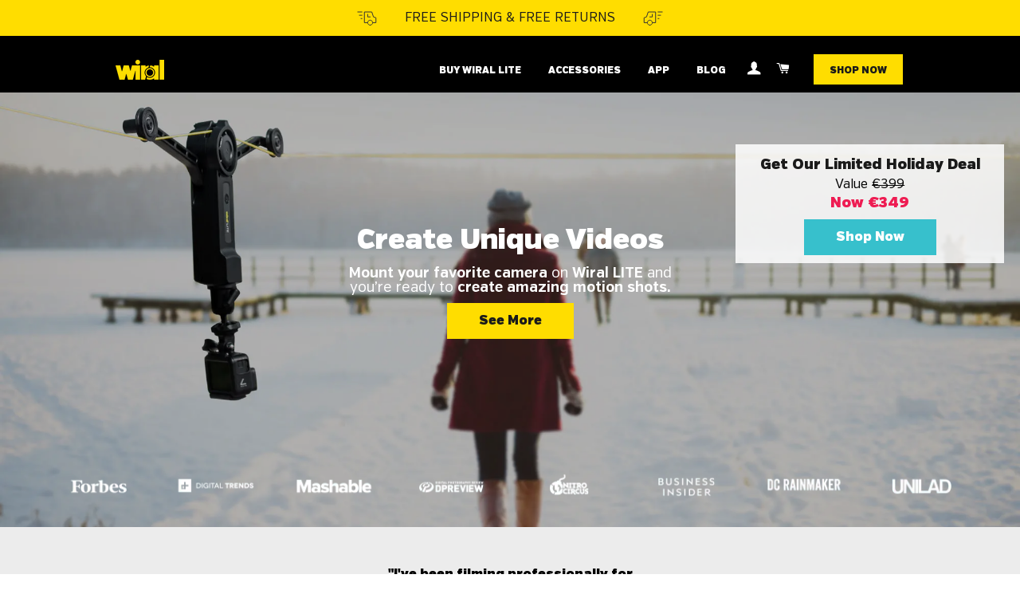

--- FILE ---
content_type: text/html; charset=utf-8
request_url: https://eu.wiralcam.com/pages/home3
body_size: 38229
content:
<!doctype html>
<!--[if lt IE 7]><html class="no-js lt-ie9 lt-ie8 lt-ie7" lang="en"> <![endif]-->
<!--[if IE 7]><html class="no-js lt-ie9 lt-ie8" lang="en"> <![endif]-->
<!--[if IE 8]><html class="no-js lt-ie9" lang="en"> <![endif]-->
<!--[if IE 9 ]><html class="ie9 no-js"> <![endif]-->
<!--[if (gt IE 9)|!(IE)]><!--> <html class="no-js"> <!--<![endif]-->
<head>
  <script src="https://www.googleoptimize.com/optimize.js?id=GTM-N9653ZW"></script>
  <meta name="facebook-domain-verification" content="iqasc24mnw6sru6vbry2u8zdh8j0ua" />
  <meta name="google-site-verification" content="L3Qxm_nPzUNaaYbxLRMxFMizmkQwbeMv0u5mJsFSXoE" />
<style>.async-hide { opacity: 0 !important} </style>
<script>(function(a,s,y,n,c,h,i,d,e){s.className+=' '+y;h.start=1*new Date;
h.end=i=function(){s.className=s.className.replace(RegExp(' ?'+y),'')};
(a[n]=a[n]||[]).hide=h;setTimeout(function(){i();h.end=null},c);h.timeout=c;
})(window,document.documentElement,'async-hide','dataLayer',4000,
{'GTM-N9653ZW':true});</script>
  <!-- Google Tag Manager -->
<script>
    (function(w,d,s,l,i){w[l]=w[l]||[];w[l].push({"gtm.start":
    new Date().getTime(),event:"gtm.js"});var f=d.getElementsByTagName(s)[0],
    j=d.createElement(s),dl=l!="dataLayer"?"&l="+l:"";j.async=true;j.src=
    "https://www.googletagmanager.com/gtm.js?id="+i+dl;f.parentNode.insertBefore(j,f);
    })(window,document,"script","dataLayer","GTM-WJW6KBZ");
</script>
<!-- End Google Tag Manager -->
<script>
    window.dataLayer = window.dataLayer || [];
</script>


  
  <!-- New Page Hiding Snippet by Niddocks ==================================================  -->
  

  <!-- Basic page needs ================================================== -->
  <meta charset="utf-8">
  <meta http-equiv="X-UA-Compatible" content="IE=edge,chrome=1">

  
    <link rel="shortcut icon" href="//eu.wiralcam.com/cdn/shop/files/favicon_wiral_32x32.png?v=1613717870" type="image/png" />
  
  

  
  <!-- Title and description ================================================== -->
  <title>
  Wiral LITE - The first lightweight and easy-to-use cable cam &ndash; Wiralcam
  </title>

  
  <meta name="description" content="The perfect camera accessory to capture unique film angles, giving your film that cinematic look. Capture dynamic footage in places even drones can&#39;t go. Use your favorite GoPro, smartphone or DSLR camera up to 3.3lbs (1.5kg). Expand your creativity and enhance your edits with new angles.">
  
  <html lang="en">

  <!-- Helpers ================================================== -->
  <!-- /snippets/social-meta-tags.liquid -->




<meta property="og:site_name" content="Wiralcam">
<meta property="og:url" content="https://eu.wiralcam.com/pages/home3">
<meta property="og:title" content="Wiral LITE - The first lightweight and easy-to-use cable cam">
<meta property="og:type" content="website">
<meta property="og:description" content="The perfect camera accessory to capture unique film angles, giving your film that cinematic look. Capture dynamic footage in places even drones can&#39;t go. Use your favorite GoPro, smartphone or DSLR camera up to 3.3lbs (1.5kg). Expand your creativity and enhance your edits with new angles.">





  <meta name="twitter:site" content="@wiralcam">

<meta name="twitter:card" content="summary_large_image">
<meta name="twitter:title" content="Wiral LITE - The first lightweight and easy-to-use cable cam">
<meta name="twitter:description" content="The perfect camera accessory to capture unique film angles, giving your film that cinematic look. Capture dynamic footage in places even drones can&#39;t go. Use your favorite GoPro, smartphone or DSLR camera up to 3.3lbs (1.5kg). Expand your creativity and enhance your edits with new angles.">

  <link rel="canonical" href="https://eu.wiralcam.com/pages/home3">
  <meta name="viewport" content="width=device-width,initial-scale=1,shrink-to-fit=no">
  <meta name="theme-color" content="#ffdd00">
  
    


    <script>
  window.onload = function() {	if (window.location.href.includes('/pages/shop')) {
   function fnAddCart() {
        snaptr('track', 'ADD_CART')
    };
   [].slice.call(document.getElementsByClassName('addToCart')).find(function(element) {
        element.addEventListener('click', fnAddCart)
    });
  }}
</script>  

    
  <!-- CSS ================================================== -->
    
  <link href="//eu.wiralcam.com/cdn/shop/t/2/assets/timber.scss.css?v=18854875384631048381658131831" rel="stylesheet" type="text/css" media="all" />
<link href="//eu.wiralcam.com/cdn/shop/t/2/assets/theme.scss.css?v=9973143514901033581658131831" rel="stylesheet" type="text/css" media="all" />
<!-- Sections ================================================== -->
    
  <script>
    window.theme = window.theme || {};
    theme.strings = {
      zoomClose: "Close (Esc)",
      zoomPrev: "Previous (Left arrow key)",
      zoomNext: "Next (Right arrow key)",
      moneyFormat: "€{{amount_with_comma_separator}}",
      addressError: "Error looking up that address",
      addressNoResults: "No results for that address",
      addressQueryLimit: "You have exceeded the Google API usage limit. Consider upgrading to a \u003ca href=\"https:\/\/developers.google.com\/maps\/premium\/usage-limits\"\u003ePremium Plan\u003c\/a\u003e.",
      authError: "There was a problem authenticating your Google Maps account.",
      cartEmpty: "Your cart is currently empty.",
      cartCookie: "Enable cookies to use the shopping cart",
      cartSavings: "I18n Error: Missing interpolation value \"savings\" for \"You're saving {{ savings }}\""
    };
    theme.settings = {
      cartType: "page",
      gridType: "collage"
    };
  </script>


    
    
    
  
  <!--[if (gt IE 9)|!(IE)]><!--><script src="//eu.wiralcam.com/cdn/shop/t/2/assets/theme.js?v=125234480275544165941557217750" defer="defer"></script><!--<![endif]-->
  <!--[if lte IE 9]><script src="//eu.wiralcam.com/cdn/shop/t/2/assets/theme.js?v=125234480275544165941557217750"></script><![endif]-->


    
  <!-- Header hook for plugins ================================================== -->
  <script>window.performance && window.performance.mark && window.performance.mark('shopify.content_for_header.start');</script><meta id="shopify-digital-wallet" name="shopify-digital-wallet" content="/2372239469/digital_wallets/dialog">
<meta name="shopify-checkout-api-token" content="c66ed1bc93aa116e594bd00a0977eedf">
<meta id="in-context-paypal-metadata" data-shop-id="2372239469" data-venmo-supported="true" data-environment="production" data-locale="en_US" data-paypal-v4="true" data-currency="EUR">
<script async="async" src="/checkouts/internal/preloads.js?locale=en-DE"></script>
<link rel="preconnect" href="https://shop.app" crossorigin="anonymous">
<script async="async" src="https://shop.app/checkouts/internal/preloads.js?locale=en-DE&shop_id=2372239469" crossorigin="anonymous"></script>
<script id="apple-pay-shop-capabilities" type="application/json">{"shopId":2372239469,"countryCode":"US","currencyCode":"EUR","merchantCapabilities":["supports3DS"],"merchantId":"gid:\/\/shopify\/Shop\/2372239469","merchantName":"Wiralcam","requiredBillingContactFields":["postalAddress","email","phone"],"requiredShippingContactFields":["postalAddress","email","phone"],"shippingType":"shipping","supportedNetworks":["visa","masterCard","amex","discover","elo","jcb"],"total":{"type":"pending","label":"Wiralcam","amount":"1.00"},"shopifyPaymentsEnabled":true,"supportsSubscriptions":true}</script>
<script id="shopify-features" type="application/json">{"accessToken":"c66ed1bc93aa116e594bd00a0977eedf","betas":["rich-media-storefront-analytics"],"domain":"eu.wiralcam.com","predictiveSearch":true,"shopId":2372239469,"locale":"en"}</script>
<script>var Shopify = Shopify || {};
Shopify.shop = "wiraleu.myshopify.com";
Shopify.locale = "en";
Shopify.currency = {"active":"EUR","rate":"1.0"};
Shopify.country = "DE";
Shopify.theme = {"name":"theme-export-www-wiralcam-com-theme-export-hel","id":34813804653,"schema_name":"Brooklyn","schema_version":"6.1.0","theme_store_id":null,"role":"main"};
Shopify.theme.handle = "null";
Shopify.theme.style = {"id":null,"handle":null};
Shopify.cdnHost = "eu.wiralcam.com/cdn";
Shopify.routes = Shopify.routes || {};
Shopify.routes.root = "/";</script>
<script type="module">!function(o){(o.Shopify=o.Shopify||{}).modules=!0}(window);</script>
<script>!function(o){function n(){var o=[];function n(){o.push(Array.prototype.slice.apply(arguments))}return n.q=o,n}var t=o.Shopify=o.Shopify||{};t.loadFeatures=n(),t.autoloadFeatures=n()}(window);</script>
<script>
  window.ShopifyPay = window.ShopifyPay || {};
  window.ShopifyPay.apiHost = "shop.app\/pay";
  window.ShopifyPay.redirectState = null;
</script>
<script id="shop-js-analytics" type="application/json">{"pageType":"page"}</script>
<script defer="defer" async type="module" src="//eu.wiralcam.com/cdn/shopifycloud/shop-js/modules/v2/client.init-shop-cart-sync_BT-GjEfc.en.esm.js"></script>
<script defer="defer" async type="module" src="//eu.wiralcam.com/cdn/shopifycloud/shop-js/modules/v2/chunk.common_D58fp_Oc.esm.js"></script>
<script defer="defer" async type="module" src="//eu.wiralcam.com/cdn/shopifycloud/shop-js/modules/v2/chunk.modal_xMitdFEc.esm.js"></script>
<script type="module">
  await import("//eu.wiralcam.com/cdn/shopifycloud/shop-js/modules/v2/client.init-shop-cart-sync_BT-GjEfc.en.esm.js");
await import("//eu.wiralcam.com/cdn/shopifycloud/shop-js/modules/v2/chunk.common_D58fp_Oc.esm.js");
await import("//eu.wiralcam.com/cdn/shopifycloud/shop-js/modules/v2/chunk.modal_xMitdFEc.esm.js");

  window.Shopify.SignInWithShop?.initShopCartSync?.({"fedCMEnabled":true,"windoidEnabled":true});

</script>
<script>
  window.Shopify = window.Shopify || {};
  if (!window.Shopify.featureAssets) window.Shopify.featureAssets = {};
  window.Shopify.featureAssets['shop-js'] = {"shop-cart-sync":["modules/v2/client.shop-cart-sync_DZOKe7Ll.en.esm.js","modules/v2/chunk.common_D58fp_Oc.esm.js","modules/v2/chunk.modal_xMitdFEc.esm.js"],"init-fed-cm":["modules/v2/client.init-fed-cm_B6oLuCjv.en.esm.js","modules/v2/chunk.common_D58fp_Oc.esm.js","modules/v2/chunk.modal_xMitdFEc.esm.js"],"shop-cash-offers":["modules/v2/client.shop-cash-offers_D2sdYoxE.en.esm.js","modules/v2/chunk.common_D58fp_Oc.esm.js","modules/v2/chunk.modal_xMitdFEc.esm.js"],"shop-login-button":["modules/v2/client.shop-login-button_QeVjl5Y3.en.esm.js","modules/v2/chunk.common_D58fp_Oc.esm.js","modules/v2/chunk.modal_xMitdFEc.esm.js"],"pay-button":["modules/v2/client.pay-button_DXTOsIq6.en.esm.js","modules/v2/chunk.common_D58fp_Oc.esm.js","modules/v2/chunk.modal_xMitdFEc.esm.js"],"shop-button":["modules/v2/client.shop-button_DQZHx9pm.en.esm.js","modules/v2/chunk.common_D58fp_Oc.esm.js","modules/v2/chunk.modal_xMitdFEc.esm.js"],"avatar":["modules/v2/client.avatar_BTnouDA3.en.esm.js"],"init-windoid":["modules/v2/client.init-windoid_CR1B-cfM.en.esm.js","modules/v2/chunk.common_D58fp_Oc.esm.js","modules/v2/chunk.modal_xMitdFEc.esm.js"],"init-shop-for-new-customer-accounts":["modules/v2/client.init-shop-for-new-customer-accounts_C_vY_xzh.en.esm.js","modules/v2/client.shop-login-button_QeVjl5Y3.en.esm.js","modules/v2/chunk.common_D58fp_Oc.esm.js","modules/v2/chunk.modal_xMitdFEc.esm.js"],"init-shop-email-lookup-coordinator":["modules/v2/client.init-shop-email-lookup-coordinator_BI7n9ZSv.en.esm.js","modules/v2/chunk.common_D58fp_Oc.esm.js","modules/v2/chunk.modal_xMitdFEc.esm.js"],"init-shop-cart-sync":["modules/v2/client.init-shop-cart-sync_BT-GjEfc.en.esm.js","modules/v2/chunk.common_D58fp_Oc.esm.js","modules/v2/chunk.modal_xMitdFEc.esm.js"],"shop-toast-manager":["modules/v2/client.shop-toast-manager_DiYdP3xc.en.esm.js","modules/v2/chunk.common_D58fp_Oc.esm.js","modules/v2/chunk.modal_xMitdFEc.esm.js"],"init-customer-accounts":["modules/v2/client.init-customer-accounts_D9ZNqS-Q.en.esm.js","modules/v2/client.shop-login-button_QeVjl5Y3.en.esm.js","modules/v2/chunk.common_D58fp_Oc.esm.js","modules/v2/chunk.modal_xMitdFEc.esm.js"],"init-customer-accounts-sign-up":["modules/v2/client.init-customer-accounts-sign-up_iGw4briv.en.esm.js","modules/v2/client.shop-login-button_QeVjl5Y3.en.esm.js","modules/v2/chunk.common_D58fp_Oc.esm.js","modules/v2/chunk.modal_xMitdFEc.esm.js"],"shop-follow-button":["modules/v2/client.shop-follow-button_CqMgW2wH.en.esm.js","modules/v2/chunk.common_D58fp_Oc.esm.js","modules/v2/chunk.modal_xMitdFEc.esm.js"],"checkout-modal":["modules/v2/client.checkout-modal_xHeaAweL.en.esm.js","modules/v2/chunk.common_D58fp_Oc.esm.js","modules/v2/chunk.modal_xMitdFEc.esm.js"],"shop-login":["modules/v2/client.shop-login_D91U-Q7h.en.esm.js","modules/v2/chunk.common_D58fp_Oc.esm.js","modules/v2/chunk.modal_xMitdFEc.esm.js"],"lead-capture":["modules/v2/client.lead-capture_BJmE1dJe.en.esm.js","modules/v2/chunk.common_D58fp_Oc.esm.js","modules/v2/chunk.modal_xMitdFEc.esm.js"],"payment-terms":["modules/v2/client.payment-terms_Ci9AEqFq.en.esm.js","modules/v2/chunk.common_D58fp_Oc.esm.js","modules/v2/chunk.modal_xMitdFEc.esm.js"]};
</script>
<script>(function() {
  var isLoaded = false;
  function asyncLoad() {
    if (isLoaded) return;
    isLoaded = true;
    var urls = ["https:\/\/cdn-stamped-io.azureedge.net\/files\/widget.min.js?shop=wiraleu.myshopify.com","https:\/\/intg.snapchat.com\/shopify\/shopify-scevent.js?id=5c752274-a7a5-4ec1-a4fc-fe54cf67f3f0\u0026shop=wiraleu.myshopify.com","https:\/\/api.revy.io\/bundle.js?shop=wiraleu.myshopify.com","https:\/\/wiral.postaffiliatepro.com\/plugins\/Shopify\/shopify.php?ac=getCode\u0026shop=wiraleu.myshopify.com","https:\/\/cartconvert-scripts.esc-apps-cdn.com\/client.js?disableCart=0\u0026disableProduct=0\u0026disablePopup=0\u0026disablePopupCart=0\u0026shop=wiraleu.myshopify.com","https:\/\/na.shgcdn3.com\/pixel-collector.js?shop=wiraleu.myshopify.com"];
    for (var i = 0; i < urls.length; i++) {
      var s = document.createElement('script');
      s.type = 'text/javascript';
      s.async = true;
      s.src = urls[i];
      var x = document.getElementsByTagName('script')[0];
      x.parentNode.insertBefore(s, x);
    }
  };
  if(window.attachEvent) {
    window.attachEvent('onload', asyncLoad);
  } else {
    window.addEventListener('load', asyncLoad, false);
  }
})();</script>
<script id="__st">var __st={"a":2372239469,"offset":3600,"reqid":"4051b387-4ae7-4396-9c00-48c3fa7e7cf7-1769052425","pageurl":"eu.wiralcam.com\/pages\/home3","s":"pages-48360882285","u":"d0b8e2732419","p":"page","rtyp":"page","rid":48360882285};</script>
<script>window.ShopifyPaypalV4VisibilityTracking = true;</script>
<script id="captcha-bootstrap">!function(){'use strict';const t='contact',e='account',n='new_comment',o=[[t,t],['blogs',n],['comments',n],[t,'customer']],c=[[e,'customer_login'],[e,'guest_login'],[e,'recover_customer_password'],[e,'create_customer']],r=t=>t.map((([t,e])=>`form[action*='/${t}']:not([data-nocaptcha='true']) input[name='form_type'][value='${e}']`)).join(','),a=t=>()=>t?[...document.querySelectorAll(t)].map((t=>t.form)):[];function s(){const t=[...o],e=r(t);return a(e)}const i='password',u='form_key',d=['recaptcha-v3-token','g-recaptcha-response','h-captcha-response',i],f=()=>{try{return window.sessionStorage}catch{return}},m='__shopify_v',_=t=>t.elements[u];function p(t,e,n=!1){try{const o=window.sessionStorage,c=JSON.parse(o.getItem(e)),{data:r}=function(t){const{data:e,action:n}=t;return t[m]||n?{data:e,action:n}:{data:t,action:n}}(c);for(const[e,n]of Object.entries(r))t.elements[e]&&(t.elements[e].value=n);n&&o.removeItem(e)}catch(o){console.error('form repopulation failed',{error:o})}}const l='form_type',E='cptcha';function T(t){t.dataset[E]=!0}const w=window,h=w.document,L='Shopify',v='ce_forms',y='captcha';let A=!1;((t,e)=>{const n=(g='f06e6c50-85a8-45c8-87d0-21a2b65856fe',I='https://cdn.shopify.com/shopifycloud/storefront-forms-hcaptcha/ce_storefront_forms_captcha_hcaptcha.v1.5.2.iife.js',D={infoText:'Protected by hCaptcha',privacyText:'Privacy',termsText:'Terms'},(t,e,n)=>{const o=w[L][v],c=o.bindForm;if(c)return c(t,g,e,D).then(n);var r;o.q.push([[t,g,e,D],n]),r=I,A||(h.body.append(Object.assign(h.createElement('script'),{id:'captcha-provider',async:!0,src:r})),A=!0)});var g,I,D;w[L]=w[L]||{},w[L][v]=w[L][v]||{},w[L][v].q=[],w[L][y]=w[L][y]||{},w[L][y].protect=function(t,e){n(t,void 0,e),T(t)},Object.freeze(w[L][y]),function(t,e,n,w,h,L){const[v,y,A,g]=function(t,e,n){const i=e?o:[],u=t?c:[],d=[...i,...u],f=r(d),m=r(i),_=r(d.filter((([t,e])=>n.includes(e))));return[a(f),a(m),a(_),s()]}(w,h,L),I=t=>{const e=t.target;return e instanceof HTMLFormElement?e:e&&e.form},D=t=>v().includes(t);t.addEventListener('submit',(t=>{const e=I(t);if(!e)return;const n=D(e)&&!e.dataset.hcaptchaBound&&!e.dataset.recaptchaBound,o=_(e),c=g().includes(e)&&(!o||!o.value);(n||c)&&t.preventDefault(),c&&!n&&(function(t){try{if(!f())return;!function(t){const e=f();if(!e)return;const n=_(t);if(!n)return;const o=n.value;o&&e.removeItem(o)}(t);const e=Array.from(Array(32),(()=>Math.random().toString(36)[2])).join('');!function(t,e){_(t)||t.append(Object.assign(document.createElement('input'),{type:'hidden',name:u})),t.elements[u].value=e}(t,e),function(t,e){const n=f();if(!n)return;const o=[...t.querySelectorAll(`input[type='${i}']`)].map((({name:t})=>t)),c=[...d,...o],r={};for(const[a,s]of new FormData(t).entries())c.includes(a)||(r[a]=s);n.setItem(e,JSON.stringify({[m]:1,action:t.action,data:r}))}(t,e)}catch(e){console.error('failed to persist form',e)}}(e),e.submit())}));const S=(t,e)=>{t&&!t.dataset[E]&&(n(t,e.some((e=>e===t))),T(t))};for(const o of['focusin','change'])t.addEventListener(o,(t=>{const e=I(t);D(e)&&S(e,y())}));const B=e.get('form_key'),M=e.get(l),P=B&&M;t.addEventListener('DOMContentLoaded',(()=>{const t=y();if(P)for(const e of t)e.elements[l].value===M&&p(e,B);[...new Set([...A(),...v().filter((t=>'true'===t.dataset.shopifyCaptcha))])].forEach((e=>S(e,t)))}))}(h,new URLSearchParams(w.location.search),n,t,e,['guest_login'])})(!0,!0)}();</script>
<script integrity="sha256-4kQ18oKyAcykRKYeNunJcIwy7WH5gtpwJnB7kiuLZ1E=" data-source-attribution="shopify.loadfeatures" defer="defer" src="//eu.wiralcam.com/cdn/shopifycloud/storefront/assets/storefront/load_feature-a0a9edcb.js" crossorigin="anonymous"></script>
<script crossorigin="anonymous" defer="defer" src="//eu.wiralcam.com/cdn/shopifycloud/storefront/assets/shopify_pay/storefront-65b4c6d7.js?v=20250812"></script>
<script data-source-attribution="shopify.dynamic_checkout.dynamic.init">var Shopify=Shopify||{};Shopify.PaymentButton=Shopify.PaymentButton||{isStorefrontPortableWallets:!0,init:function(){window.Shopify.PaymentButton.init=function(){};var t=document.createElement("script");t.src="https://eu.wiralcam.com/cdn/shopifycloud/portable-wallets/latest/portable-wallets.en.js",t.type="module",document.head.appendChild(t)}};
</script>
<script data-source-attribution="shopify.dynamic_checkout.buyer_consent">
  function portableWalletsHideBuyerConsent(e){var t=document.getElementById("shopify-buyer-consent"),n=document.getElementById("shopify-subscription-policy-button");t&&n&&(t.classList.add("hidden"),t.setAttribute("aria-hidden","true"),n.removeEventListener("click",e))}function portableWalletsShowBuyerConsent(e){var t=document.getElementById("shopify-buyer-consent"),n=document.getElementById("shopify-subscription-policy-button");t&&n&&(t.classList.remove("hidden"),t.removeAttribute("aria-hidden"),n.addEventListener("click",e))}window.Shopify?.PaymentButton&&(window.Shopify.PaymentButton.hideBuyerConsent=portableWalletsHideBuyerConsent,window.Shopify.PaymentButton.showBuyerConsent=portableWalletsShowBuyerConsent);
</script>
<script data-source-attribution="shopify.dynamic_checkout.cart.bootstrap">document.addEventListener("DOMContentLoaded",(function(){function t(){return document.querySelector("shopify-accelerated-checkout-cart, shopify-accelerated-checkout")}if(t())Shopify.PaymentButton.init();else{new MutationObserver((function(e,n){t()&&(Shopify.PaymentButton.init(),n.disconnect())})).observe(document.body,{childList:!0,subtree:!0})}}));
</script>
<link id="shopify-accelerated-checkout-styles" rel="stylesheet" media="screen" href="https://eu.wiralcam.com/cdn/shopifycloud/portable-wallets/latest/accelerated-checkout-backwards-compat.css" crossorigin="anonymous">
<style id="shopify-accelerated-checkout-cart">
        #shopify-buyer-consent {
  margin-top: 1em;
  display: inline-block;
  width: 100%;
}

#shopify-buyer-consent.hidden {
  display: none;
}

#shopify-subscription-policy-button {
  background: none;
  border: none;
  padding: 0;
  text-decoration: underline;
  font-size: inherit;
  cursor: pointer;
}

#shopify-subscription-policy-button::before {
  box-shadow: none;
}

      </style>

<script>window.performance && window.performance.mark && window.performance.mark('shopify.content_for_header.end');</script>




	


  


  

   <!-- <script type="text/javascript" src="//script.crazyegg.com/pages/scripts/0078/3898.js" async="async"></script> -->
    

 <meta class='geo-ip' content='[base64]'><script async src='//eu.wiralcam.com/apps/easylocation/easylocation-1.0.3.min.js'></script>
     <script src="https://kit.fontawesome.com/7972fb5649.js" crossorigin="anonymous"></script> 
    
  

<script type="text/javascript">
  
    window.SHG_CUSTOMER = null;
  
</script>






  <meta property="og:description" content="The perfect camera accessory to capture unique film angles, giving your film that cinematic look. Capture dynamic footage in places even drones can&#39;t go. Use your favorite camera wether that is a GoPro, your smartphone or a mirrorless up to 3.3lbs (1.5kg). Expand your creativity and enhance your edits with new angles. " />

<meta property="og:title" content="Wiral LITE - The first lightweight and easy-to-use cable cam" />

<meta property="og:image" content="https://i.shgcdn.com/448349bb-9850-4fd4-be12-9e44bbe53cd9/-/format/auto/-/preview/3000x3000/-/quality/lighter/" />

<meta property="og:image:width" content="1920" />

<meta property="og:image:height" content="1080" />

<meta name="shogun_placeholder" content="shogun_placeholder" />







<link href="https://monorail-edge.shopifysvc.com" rel="dns-prefetch">
<script>(function(){if ("sendBeacon" in navigator && "performance" in window) {try {var session_token_from_headers = performance.getEntriesByType('navigation')[0].serverTiming.find(x => x.name == '_s').description;} catch {var session_token_from_headers = undefined;}var session_cookie_matches = document.cookie.match(/_shopify_s=([^;]*)/);var session_token_from_cookie = session_cookie_matches && session_cookie_matches.length === 2 ? session_cookie_matches[1] : "";var session_token = session_token_from_headers || session_token_from_cookie || "";function handle_abandonment_event(e) {var entries = performance.getEntries().filter(function(entry) {return /monorail-edge.shopifysvc.com/.test(entry.name);});if (!window.abandonment_tracked && entries.length === 0) {window.abandonment_tracked = true;var currentMs = Date.now();var navigation_start = performance.timing.navigationStart;var payload = {shop_id: 2372239469,url: window.location.href,navigation_start,duration: currentMs - navigation_start,session_token,page_type: "page"};window.navigator.sendBeacon("https://monorail-edge.shopifysvc.com/v1/produce", JSON.stringify({schema_id: "online_store_buyer_site_abandonment/1.1",payload: payload,metadata: {event_created_at_ms: currentMs,event_sent_at_ms: currentMs}}));}}window.addEventListener('pagehide', handle_abandonment_event);}}());</script>
<script id="web-pixels-manager-setup">(function e(e,d,r,n,o){if(void 0===o&&(o={}),!Boolean(null===(a=null===(i=window.Shopify)||void 0===i?void 0:i.analytics)||void 0===a?void 0:a.replayQueue)){var i,a;window.Shopify=window.Shopify||{};var t=window.Shopify;t.analytics=t.analytics||{};var s=t.analytics;s.replayQueue=[],s.publish=function(e,d,r){return s.replayQueue.push([e,d,r]),!0};try{self.performance.mark("wpm:start")}catch(e){}var l=function(){var e={modern:/Edge?\/(1{2}[4-9]|1[2-9]\d|[2-9]\d{2}|\d{4,})\.\d+(\.\d+|)|Firefox\/(1{2}[4-9]|1[2-9]\d|[2-9]\d{2}|\d{4,})\.\d+(\.\d+|)|Chrom(ium|e)\/(9{2}|\d{3,})\.\d+(\.\d+|)|(Maci|X1{2}).+ Version\/(15\.\d+|(1[6-9]|[2-9]\d|\d{3,})\.\d+)([,.]\d+|)( \(\w+\)|)( Mobile\/\w+|) Safari\/|Chrome.+OPR\/(9{2}|\d{3,})\.\d+\.\d+|(CPU[ +]OS|iPhone[ +]OS|CPU[ +]iPhone|CPU IPhone OS|CPU iPad OS)[ +]+(15[._]\d+|(1[6-9]|[2-9]\d|\d{3,})[._]\d+)([._]\d+|)|Android:?[ /-](13[3-9]|1[4-9]\d|[2-9]\d{2}|\d{4,})(\.\d+|)(\.\d+|)|Android.+Firefox\/(13[5-9]|1[4-9]\d|[2-9]\d{2}|\d{4,})\.\d+(\.\d+|)|Android.+Chrom(ium|e)\/(13[3-9]|1[4-9]\d|[2-9]\d{2}|\d{4,})\.\d+(\.\d+|)|SamsungBrowser\/([2-9]\d|\d{3,})\.\d+/,legacy:/Edge?\/(1[6-9]|[2-9]\d|\d{3,})\.\d+(\.\d+|)|Firefox\/(5[4-9]|[6-9]\d|\d{3,})\.\d+(\.\d+|)|Chrom(ium|e)\/(5[1-9]|[6-9]\d|\d{3,})\.\d+(\.\d+|)([\d.]+$|.*Safari\/(?![\d.]+ Edge\/[\d.]+$))|(Maci|X1{2}).+ Version\/(10\.\d+|(1[1-9]|[2-9]\d|\d{3,})\.\d+)([,.]\d+|)( \(\w+\)|)( Mobile\/\w+|) Safari\/|Chrome.+OPR\/(3[89]|[4-9]\d|\d{3,})\.\d+\.\d+|(CPU[ +]OS|iPhone[ +]OS|CPU[ +]iPhone|CPU IPhone OS|CPU iPad OS)[ +]+(10[._]\d+|(1[1-9]|[2-9]\d|\d{3,})[._]\d+)([._]\d+|)|Android:?[ /-](13[3-9]|1[4-9]\d|[2-9]\d{2}|\d{4,})(\.\d+|)(\.\d+|)|Mobile Safari.+OPR\/([89]\d|\d{3,})\.\d+\.\d+|Android.+Firefox\/(13[5-9]|1[4-9]\d|[2-9]\d{2}|\d{4,})\.\d+(\.\d+|)|Android.+Chrom(ium|e)\/(13[3-9]|1[4-9]\d|[2-9]\d{2}|\d{4,})\.\d+(\.\d+|)|Android.+(UC? ?Browser|UCWEB|U3)[ /]?(15\.([5-9]|\d{2,})|(1[6-9]|[2-9]\d|\d{3,})\.\d+)\.\d+|SamsungBrowser\/(5\.\d+|([6-9]|\d{2,})\.\d+)|Android.+MQ{2}Browser\/(14(\.(9|\d{2,})|)|(1[5-9]|[2-9]\d|\d{3,})(\.\d+|))(\.\d+|)|K[Aa][Ii]OS\/(3\.\d+|([4-9]|\d{2,})\.\d+)(\.\d+|)/},d=e.modern,r=e.legacy,n=navigator.userAgent;return n.match(d)?"modern":n.match(r)?"legacy":"unknown"}(),u="modern"===l?"modern":"legacy",c=(null!=n?n:{modern:"",legacy:""})[u],f=function(e){return[e.baseUrl,"/wpm","/b",e.hashVersion,"modern"===e.buildTarget?"m":"l",".js"].join("")}({baseUrl:d,hashVersion:r,buildTarget:u}),m=function(e){var d=e.version,r=e.bundleTarget,n=e.surface,o=e.pageUrl,i=e.monorailEndpoint;return{emit:function(e){var a=e.status,t=e.errorMsg,s=(new Date).getTime(),l=JSON.stringify({metadata:{event_sent_at_ms:s},events:[{schema_id:"web_pixels_manager_load/3.1",payload:{version:d,bundle_target:r,page_url:o,status:a,surface:n,error_msg:t},metadata:{event_created_at_ms:s}}]});if(!i)return console&&console.warn&&console.warn("[Web Pixels Manager] No Monorail endpoint provided, skipping logging."),!1;try{return self.navigator.sendBeacon.bind(self.navigator)(i,l)}catch(e){}var u=new XMLHttpRequest;try{return u.open("POST",i,!0),u.setRequestHeader("Content-Type","text/plain"),u.send(l),!0}catch(e){return console&&console.warn&&console.warn("[Web Pixels Manager] Got an unhandled error while logging to Monorail."),!1}}}}({version:r,bundleTarget:l,surface:e.surface,pageUrl:self.location.href,monorailEndpoint:e.monorailEndpoint});try{o.browserTarget=l,function(e){var d=e.src,r=e.async,n=void 0===r||r,o=e.onload,i=e.onerror,a=e.sri,t=e.scriptDataAttributes,s=void 0===t?{}:t,l=document.createElement("script"),u=document.querySelector("head"),c=document.querySelector("body");if(l.async=n,l.src=d,a&&(l.integrity=a,l.crossOrigin="anonymous"),s)for(var f in s)if(Object.prototype.hasOwnProperty.call(s,f))try{l.dataset[f]=s[f]}catch(e){}if(o&&l.addEventListener("load",o),i&&l.addEventListener("error",i),u)u.appendChild(l);else{if(!c)throw new Error("Did not find a head or body element to append the script");c.appendChild(l)}}({src:f,async:!0,onload:function(){if(!function(){var e,d;return Boolean(null===(d=null===(e=window.Shopify)||void 0===e?void 0:e.analytics)||void 0===d?void 0:d.initialized)}()){var d=window.webPixelsManager.init(e)||void 0;if(d){var r=window.Shopify.analytics;r.replayQueue.forEach((function(e){var r=e[0],n=e[1],o=e[2];d.publishCustomEvent(r,n,o)})),r.replayQueue=[],r.publish=d.publishCustomEvent,r.visitor=d.visitor,r.initialized=!0}}},onerror:function(){return m.emit({status:"failed",errorMsg:"".concat(f," has failed to load")})},sri:function(e){var d=/^sha384-[A-Za-z0-9+/=]+$/;return"string"==typeof e&&d.test(e)}(c)?c:"",scriptDataAttributes:o}),m.emit({status:"loading"})}catch(e){m.emit({status:"failed",errorMsg:(null==e?void 0:e.message)||"Unknown error"})}}})({shopId: 2372239469,storefrontBaseUrl: "https://eu.wiralcam.com",extensionsBaseUrl: "https://extensions.shopifycdn.com/cdn/shopifycloud/web-pixels-manager",monorailEndpoint: "https://monorail-edge.shopifysvc.com/unstable/produce_batch",surface: "storefront-renderer",enabledBetaFlags: ["2dca8a86"],webPixelsConfigList: [{"id":"1286144287","configuration":"{\"site_id\":\"63715ff1-fdf3-4747-b884-26409d73b58d\",\"analytics_endpoint\":\"https:\\\/\\\/na.shgcdn3.com\"}","eventPayloadVersion":"v1","runtimeContext":"STRICT","scriptVersion":"695709fc3f146fa50a25299517a954f2","type":"APP","apiClientId":1158168,"privacyPurposes":["ANALYTICS","MARKETING","SALE_OF_DATA"],"dataSharingAdjustments":{"protectedCustomerApprovalScopes":["read_customer_personal_data"]}},{"id":"325943583","configuration":"{\"pixel_id\":\"411892809253541\",\"pixel_type\":\"facebook_pixel\",\"metaapp_system_user_token\":\"EAAebkZAyNHbgBAE7licA4YJLKrhcR5vyC2k2VZBREtzPRaHzDgW3CE7csgFt7aZCkjrDUIufNDI1UeJEWyGrEp3ZA4JCRUeak7OveMwg1wbHT8g4scW4URekdsbJmkQLeBfX75TwezbSR7TQnkoVgIaXEmp41cu9IqOT35Mi6L8gMfY4B2DD\"}","eventPayloadVersion":"v1","runtimeContext":"OPEN","scriptVersion":"ca16bc87fe92b6042fbaa3acc2fbdaa6","type":"APP","apiClientId":2329312,"privacyPurposes":["ANALYTICS","MARKETING","SALE_OF_DATA"],"dataSharingAdjustments":{"protectedCustomerApprovalScopes":["read_customer_address","read_customer_email","read_customer_name","read_customer_personal_data","read_customer_phone"]}},{"id":"148373791","eventPayloadVersion":"v1","runtimeContext":"LAX","scriptVersion":"1","type":"CUSTOM","privacyPurposes":["ANALYTICS"],"name":"Google Analytics tag (migrated)"},{"id":"shopify-app-pixel","configuration":"{}","eventPayloadVersion":"v1","runtimeContext":"STRICT","scriptVersion":"0450","apiClientId":"shopify-pixel","type":"APP","privacyPurposes":["ANALYTICS","MARKETING"]},{"id":"shopify-custom-pixel","eventPayloadVersion":"v1","runtimeContext":"LAX","scriptVersion":"0450","apiClientId":"shopify-pixel","type":"CUSTOM","privacyPurposes":["ANALYTICS","MARKETING"]}],isMerchantRequest: false,initData: {"shop":{"name":"Wiralcam","paymentSettings":{"currencyCode":"EUR"},"myshopifyDomain":"wiraleu.myshopify.com","countryCode":"US","storefrontUrl":"https:\/\/eu.wiralcam.com"},"customer":null,"cart":null,"checkout":null,"productVariants":[],"purchasingCompany":null},},"https://eu.wiralcam.com/cdn","fcfee988w5aeb613cpc8e4bc33m6693e112",{"modern":"","legacy":""},{"shopId":"2372239469","storefrontBaseUrl":"https:\/\/eu.wiralcam.com","extensionBaseUrl":"https:\/\/extensions.shopifycdn.com\/cdn\/shopifycloud\/web-pixels-manager","surface":"storefront-renderer","enabledBetaFlags":"[\"2dca8a86\"]","isMerchantRequest":"false","hashVersion":"fcfee988w5aeb613cpc8e4bc33m6693e112","publish":"custom","events":"[[\"page_viewed\",{}]]"});</script><script>
  window.ShopifyAnalytics = window.ShopifyAnalytics || {};
  window.ShopifyAnalytics.meta = window.ShopifyAnalytics.meta || {};
  window.ShopifyAnalytics.meta.currency = 'EUR';
  var meta = {"page":{"pageType":"page","resourceType":"page","resourceId":48360882285,"requestId":"4051b387-4ae7-4396-9c00-48c3fa7e7cf7-1769052425"}};
  for (var attr in meta) {
    window.ShopifyAnalytics.meta[attr] = meta[attr];
  }
</script>
<script class="analytics">
  (function () {
    var customDocumentWrite = function(content) {
      var jquery = null;

      if (window.jQuery) {
        jquery = window.jQuery;
      } else if (window.Checkout && window.Checkout.$) {
        jquery = window.Checkout.$;
      }

      if (jquery) {
        jquery('body').append(content);
      }
    };

    var hasLoggedConversion = function(token) {
      if (token) {
        return document.cookie.indexOf('loggedConversion=' + token) !== -1;
      }
      return false;
    }

    var setCookieIfConversion = function(token) {
      if (token) {
        var twoMonthsFromNow = new Date(Date.now());
        twoMonthsFromNow.setMonth(twoMonthsFromNow.getMonth() + 2);

        document.cookie = 'loggedConversion=' + token + '; expires=' + twoMonthsFromNow;
      }
    }

    var trekkie = window.ShopifyAnalytics.lib = window.trekkie = window.trekkie || [];
    if (trekkie.integrations) {
      return;
    }
    trekkie.methods = [
      'identify',
      'page',
      'ready',
      'track',
      'trackForm',
      'trackLink'
    ];
    trekkie.factory = function(method) {
      return function() {
        var args = Array.prototype.slice.call(arguments);
        args.unshift(method);
        trekkie.push(args);
        return trekkie;
      };
    };
    for (var i = 0; i < trekkie.methods.length; i++) {
      var key = trekkie.methods[i];
      trekkie[key] = trekkie.factory(key);
    }
    trekkie.load = function(config) {
      trekkie.config = config || {};
      trekkie.config.initialDocumentCookie = document.cookie;
      var first = document.getElementsByTagName('script')[0];
      var script = document.createElement('script');
      script.type = 'text/javascript';
      script.onerror = function(e) {
        var scriptFallback = document.createElement('script');
        scriptFallback.type = 'text/javascript';
        scriptFallback.onerror = function(error) {
                var Monorail = {
      produce: function produce(monorailDomain, schemaId, payload) {
        var currentMs = new Date().getTime();
        var event = {
          schema_id: schemaId,
          payload: payload,
          metadata: {
            event_created_at_ms: currentMs,
            event_sent_at_ms: currentMs
          }
        };
        return Monorail.sendRequest("https://" + monorailDomain + "/v1/produce", JSON.stringify(event));
      },
      sendRequest: function sendRequest(endpointUrl, payload) {
        // Try the sendBeacon API
        if (window && window.navigator && typeof window.navigator.sendBeacon === 'function' && typeof window.Blob === 'function' && !Monorail.isIos12()) {
          var blobData = new window.Blob([payload], {
            type: 'text/plain'
          });

          if (window.navigator.sendBeacon(endpointUrl, blobData)) {
            return true;
          } // sendBeacon was not successful

        } // XHR beacon

        var xhr = new XMLHttpRequest();

        try {
          xhr.open('POST', endpointUrl);
          xhr.setRequestHeader('Content-Type', 'text/plain');
          xhr.send(payload);
        } catch (e) {
          console.log(e);
        }

        return false;
      },
      isIos12: function isIos12() {
        return window.navigator.userAgent.lastIndexOf('iPhone; CPU iPhone OS 12_') !== -1 || window.navigator.userAgent.lastIndexOf('iPad; CPU OS 12_') !== -1;
      }
    };
    Monorail.produce('monorail-edge.shopifysvc.com',
      'trekkie_storefront_load_errors/1.1',
      {shop_id: 2372239469,
      theme_id: 34813804653,
      app_name: "storefront",
      context_url: window.location.href,
      source_url: "//eu.wiralcam.com/cdn/s/trekkie.storefront.1bbfab421998800ff09850b62e84b8915387986d.min.js"});

        };
        scriptFallback.async = true;
        scriptFallback.src = '//eu.wiralcam.com/cdn/s/trekkie.storefront.1bbfab421998800ff09850b62e84b8915387986d.min.js';
        first.parentNode.insertBefore(scriptFallback, first);
      };
      script.async = true;
      script.src = '//eu.wiralcam.com/cdn/s/trekkie.storefront.1bbfab421998800ff09850b62e84b8915387986d.min.js';
      first.parentNode.insertBefore(script, first);
    };
    trekkie.load(
      {"Trekkie":{"appName":"storefront","development":false,"defaultAttributes":{"shopId":2372239469,"isMerchantRequest":null,"themeId":34813804653,"themeCityHash":"17299560503217584581","contentLanguage":"en","currency":"EUR","eventMetadataId":"97d493cc-3d4c-4414-b1ca-ca929d3db813"},"isServerSideCookieWritingEnabled":true,"monorailRegion":"shop_domain","enabledBetaFlags":["65f19447"]},"Session Attribution":{},"S2S":{"facebookCapiEnabled":true,"source":"trekkie-storefront-renderer","apiClientId":580111}}
    );

    var loaded = false;
    trekkie.ready(function() {
      if (loaded) return;
      loaded = true;

      window.ShopifyAnalytics.lib = window.trekkie;

      var originalDocumentWrite = document.write;
      document.write = customDocumentWrite;
      try { window.ShopifyAnalytics.merchantGoogleAnalytics.call(this); } catch(error) {};
      document.write = originalDocumentWrite;

      window.ShopifyAnalytics.lib.page(null,{"pageType":"page","resourceType":"page","resourceId":48360882285,"requestId":"4051b387-4ae7-4396-9c00-48c3fa7e7cf7-1769052425","shopifyEmitted":true});

      var match = window.location.pathname.match(/checkouts\/(.+)\/(thank_you|post_purchase)/)
      var token = match? match[1]: undefined;
      if (!hasLoggedConversion(token)) {
        setCookieIfConversion(token);
        
      }
    });


        var eventsListenerScript = document.createElement('script');
        eventsListenerScript.async = true;
        eventsListenerScript.src = "//eu.wiralcam.com/cdn/shopifycloud/storefront/assets/shop_events_listener-3da45d37.js";
        document.getElementsByTagName('head')[0].appendChild(eventsListenerScript);

})();</script>
  <script>
  if (!window.ga || (window.ga && typeof window.ga !== 'function')) {
    window.ga = function ga() {
      (window.ga.q = window.ga.q || []).push(arguments);
      if (window.Shopify && window.Shopify.analytics && typeof window.Shopify.analytics.publish === 'function') {
        window.Shopify.analytics.publish("ga_stub_called", {}, {sendTo: "google_osp_migration"});
      }
      console.error("Shopify's Google Analytics stub called with:", Array.from(arguments), "\nSee https://help.shopify.com/manual/promoting-marketing/pixels/pixel-migration#google for more information.");
    };
    if (window.Shopify && window.Shopify.analytics && typeof window.Shopify.analytics.publish === 'function') {
      window.Shopify.analytics.publish("ga_stub_initialized", {}, {sendTo: "google_osp_migration"});
    }
  }
</script>
<script
  defer
  src="https://eu.wiralcam.com/cdn/shopifycloud/perf-kit/shopify-perf-kit-3.0.4.min.js"
  data-application="storefront-renderer"
  data-shop-id="2372239469"
  data-render-region="gcp-us-central1"
  data-page-type="page"
  data-theme-instance-id="34813804653"
  data-theme-name="Brooklyn"
  data-theme-version="6.1.0"
  data-monorail-region="shop_domain"
  data-resource-timing-sampling-rate="10"
  data-shs="true"
  data-shs-beacon="true"
  data-shs-export-with-fetch="true"
  data-shs-logs-sample-rate="1"
  data-shs-beacon-endpoint="https://eu.wiralcam.com/api/collect"
></script>
</head>


<body id="wiral-lite-the-first-lightweight-and-easy-to-use-cable-cam" class="template-page">


  
  <div id="NavDrawer" class="drawer drawer--left">
    <div id="shopify-section-drawer-menu" class="shopify-section"><div data-section-id="drawer-menu" data-section-type="drawer-menu-section">
  <div class="drawer__inner drawer-left__inner">

    

    <ul class="mobile-nav">
      
        

          <li class="mobile-nav__item">
            <a
              href="/products/wiral-lite"
              class="mobile-nav__link"
              >
                Buy Wiral LITE
            </a>
          </li>

        
      
        

          <li class="mobile-nav__item">
            <a
              href="/pages/shop"
              class="mobile-nav__link"
              >
                Accessories
            </a>
          </li>

        
      
        

          <li class="mobile-nav__item">
            <a
              href="/pages/firmware-updates"
              class="mobile-nav__link"
              >
                App
            </a>
          </li>

        
      
        

          <li class="mobile-nav__item">
            <a
              href="https://eu.wiralcam.com/pages/blog"
              class="mobile-nav__link"
              >
                Blog
            </a>
          </li>

        
      
      
      <li class="mobile-nav__spacer"></li>

      
      
        
          <li class="mobile-nav__item mobile-nav__item--secondary">
            <a href="https://eu.wiralcam.com/customer_authentication/redirect?locale=en&amp;region_country=DE" id="customer_login_link">Log In</a>
          </li>
          <li class="mobile-nav__item mobile-nav__item--secondary">
            <a href="https://shopify.com/2372239469/account?locale=en" id="customer_register_link">Create Account</a>
          </li>
        
      
      
        <li class="mobile-nav__item mobile-nav__item--secondary"><a href="/pages/reviews">Reviews</a></li>
      
        <li class="mobile-nav__item mobile-nav__item--secondary"><a href="/pages/authorized-dealers">Authorized Dealers</a></li>
      
        <li class="mobile-nav__item mobile-nav__item--secondary"><a href="/pages/firmware-updates">Firmware Updates</a></li>
      
        <li class="mobile-nav__item mobile-nav__item--secondary"><a href="https://forms.omnisrc.com/signup/v1/5b8eb2ba597ed708a40806a7_5c936ae18653ed76f6e6fa70.html">Product Registry</a></li>
      
        <li class="mobile-nav__item mobile-nav__item--secondary"><a href="https://wiralcam.zendesk.com/hc/en-us/sections/360002814971-Terms-Conditions">Terms & Conditions</a></li>
      
        <li class="mobile-nav__item mobile-nav__item--secondary"><a href="/pages/about">About Us</a></li>
      
        <li class="mobile-nav__item mobile-nav__item--secondary"><a href="https://support.wiralcam.com/">FAQ & Support</a></li>
      
        <li class="mobile-nav__item mobile-nav__item--secondary"><a href="https://eu.wiralcam.com/pages/affiliate-program">Become an Affiliate</a></li>
      
        <li class="mobile-nav__item mobile-nav__item--secondary"><a href="https://support.wiralcam.com/hc/en-us/articles/360019282052-Privacy-policy">Privacy Policy</a></li>
      
        <li class="mobile-nav__item mobile-nav__item--secondary"><a href="https://wiralcam.zendesk.com/hc/en-us/requests/new">Contact</a></li>
      
    </ul>
    <!-- //mobile-nav -->
  </div>
</div>


</div>                   
  </div>
  <div id="CartDrawer" class="drawer drawer--right drawer--has-fixed-footer">
    <div class="drawer__fixed-header">
      <div class="drawer__header">
        <div class="drawer__title">Your cart</div>
        <div class="drawer__close">
          <button type="button" class="icon-fallback-text drawer__close-button js-drawer-close">
            <span class="icon icon-x" aria-hidden="true"></span>
            <span class="fallback-text">Close Cart</span>
          </button>
        </div>
      </div>
    </div>
    <div class="drawer__inner">
      <div id="CartContainer" class="drawer__cart"></div>
    </div>
  </div>

  <div id="PageContainer" class="page-container">

    <div id="shopify-section-header" class="shopify-section"><script language="JavaScript">
        (function(i,s,o,g,r,a,m){i['TDConversionObject']=r;i[r]=i[r]||function(){(i[r].q=i[r].q||[]).push(arguments)},i[r].l=1*new Date();a=s.createElement(o),m=s.getElementsByTagName(o)[0];a.async=1;a.src=g;m.parentNode.insertBefore(a,m)})(window,document,'script', 'https://svht.tradedoubler.com/tr_sdk.js', 'tdconv');
 </script>

<meta name="google-site-verification" content="DyYAg5Al0GTdpbe84RzWvY9gOrfZUh4TZq9xWCpZmic" />
<style>
  .site-header__logo img {
    max-width: 61px;
  }

  @media screen and (max-width: 768px) {
    .site-header__logo img {
      max-width: 100%;
    }
  }
</style>


<div data-section-id="header" data-section-type="header-section" data-template="page">
  <div class="header-container">
    <div class="header-wrapper">
      
        
          <style>
            .announcement-bar {
              background-color: #ffdd00;
            }

            .announcement-bar--link:hover {
              

              
                
                background-color: #ccb100;
              
            }
            
              header.site-header {
                background-color: #000;
              }            
            
            
            .announcement-bar__message {
              color: #1a1a1a;
              font-family: 'Verb';
            }

          </style>

          
            <a href="/products/wiral-lite" class="announcement-bar announcement-bar--link">
          
              
            <span class="l-truck"><img src="//eu.wiralcam.com/cdn/shop/t/2/assets/truck.svg?v=116322691358211803751591735539" /></span>
            <p class="announcement-bar__message">FREE SHIPPING &amp; FREE RETURNS</p>
			<span class="r-truck"><img src="//eu.wiralcam.com/cdn/shop/t/2/assets/truck.svg?v=116322691358211803751591735539" /></span>
              
          
            </a>
          

        

      
   

      <header class="site-header" role="banner">
    



        <div class="wrapper">

          <div class="grid--full grid--table">
            <div class="grid__item large--hide large--one-sixth one-quarter">
              <div class="site-nav--open site-nav--mobile">
                <button type="button" class="icon-fallback-text site-nav__link site-nav__link--burger js-drawer-open-button-left" aria-controls="NavDrawer">
                  <span class="icon burger-icon burger-icon--top"></span>
                  <span class="icon burger-icon burger-icon--mid"></span>
                  <span class="burger-icon burger-icon--bottom"></span>
                  <span class="fallback-text">Site navigation</span>
                </button>
              </div>
            </div>
            <div class="grid__item large--one-third medium-down--one-half">
              
              
                <div class="h1 site-header__logo large--left" itemscope itemtype="http://schema.org/Organization">
              
                

                
                  <a href="/" itemprop="url" class="site-header__logo-link">
                     <img src="//eu.wiralcam.com/cdn/shop/files/Wiral_yellow_61x.png?v=1613715791"
                     srcset="//eu.wiralcam.com/cdn/shop/files/Wiral_yellow_61x.png?v=1613715791 1x, //eu.wiralcam.com/cdn/shop/files/Wiral_yellow_61x@2x.png?v=1613715791 2x"
                     alt="Wiralcam"
                     itemprop="logo">
                  </a>
                
              
                </div>
              
            </div>
            <nav class="grid__item large--two-thirds large--text-right medium-down--hide" role="navigation">
              
              <!-- begin site-nav -->
              <ul class="site-nav" id="AccessibleNav">
                
                  
                    <li class="site-nav__item">
                      <a
                        href="/products/wiral-lite"
                        class="site-nav__link"
                        data-meganav-type="child"
                        >
                          Buy Wiral LITE
                      </a>
                    </li>
                  
                
                  
                    <li class="site-nav__item">
                      <a
                        href="/pages/shop"
                        class="site-nav__link"
                        data-meganav-type="child"
                        >
                          Accessories
                      </a>
                    </li>
                  
                
                  
                    <li class="site-nav__item">
                      <a
                        href="/pages/firmware-updates"
                        class="site-nav__link"
                        data-meganav-type="child"
                        >
                          App
                      </a>
                    </li>
                  
                
                  
                    <li class="site-nav__item">
                      <a
                        href="https://eu.wiralcam.com/pages/blog"
                        class="site-nav__link"
                        data-meganav-type="child"
                        >
                          Blog
                      </a>
                    </li>
                  
                

                
                
                  <li class="site-nav__item site-nav__expanded-item site-nav__item--compressed">
                    <a class="site-nav__link site-nav__link--icon" href="/account">
                      <span class="icon-fallback-text">
                        <span class="icon icon-customer" aria-hidden="true"></span>
                        <span class="fallback-text">
                          
                            Log In
                          
                        </span>
                      </span>
                    </a>
                  </li>
                

             

                <li class="site-nav__item site-nav__item--compressed" id="carticon">
                  <a href="/cart" class="site-nav__link site-nav__link--icon cart-link js-drawer-open-button-right" aria-controls="CartDrawer">
                    <span class="icon-fallback-text">
                      <span class="icon icon-cart" aria-hidden="true"></span>
                      <span class="fallback-text">Cart</span>
                    </span>
                    <span class="cart-link__bubble"></span>
                  </a>
                </li>
				<li class="site-nav__item site-nav__item--compressed">
                  <a href="/products/wiral-lite" class="button1"><h5>SHOP&nbsp;NOW</h5></a>
                </li>                 



              </ul>
        
              <!-- //site-nav -->
            </nav>
            <div class="grid__item large--hide one-quarter">
              <div class="site-nav--mobile text-right">
                <a href="/cart" class="site-nav__link cart-link js-drawer-open-button-right" aria-controls="CartDrawer">
                  <span class="icon-fallback-text">
                    <span class="icon icon-cart" aria-hidden="true"></span>
                    <span class="fallback-text">Cart</span>
                  </span>
                  <span class="cart-link__bubble"></span>
                </a>
                
             
             
              </div>
             
            </div>

      
          </div> 
        </div>
  </div>

      </header>                      
    </div>
  </div>
</div>


</div>

    

    <main class="main-content" role="main">
      
        <div class="wrapper">
      
        





  <script type="text/javascript">
    window.__shgProducts = window.__shgProducts || {};
    
      
      
    
  </script>



  <script type="text/javascript">
    
      window.__shgMoneyFormat = window.__shgMoneyFormat || {"ALL":{"currency":"ALL","currency_symbol":"L","currency_symbol_location":"left","decimal_places":2,"decimal_separator":",","thousands_separator":"."},"BAM":{"currency":"BAM","currency_symbol":"КМ","currency_symbol_location":"left","decimal_places":2,"decimal_separator":",","thousands_separator":"."},"CHF":{"currency":"CHF","currency_symbol":"CHF","currency_symbol_location":"left","decimal_places":2,"decimal_separator":",","thousands_separator":"."},"CZK":{"currency":"CZK","currency_symbol":"Kč","currency_symbol_location":"left","decimal_places":2,"decimal_separator":",","thousands_separator":"."},"DKK":{"currency":"DKK","currency_symbol":"kr.","currency_symbol_location":"left","decimal_places":2,"decimal_separator":",","thousands_separator":"."},"EUR":{"currency":"EUR","currency_symbol":"€","currency_symbol_location":"left","decimal_places":2,"decimal_separator":",","thousands_separator":"."},"GBP":{"currency":"GBP","currency_symbol":"£","currency_symbol_location":"left","decimal_places":2,"decimal_separator":",","thousands_separator":"."},"HUF":{"currency":"HUF","currency_symbol":"Ft","currency_symbol_location":"left","decimal_places":2,"decimal_separator":",","thousands_separator":"."},"ISK":{"currency":"ISK","currency_symbol":"kr.","currency_symbol_location":"left","decimal_places":2,"decimal_separator":",","thousands_separator":"."},"MKD":{"currency":"MKD","currency_symbol":"ден","currency_symbol_location":"left","decimal_places":2,"decimal_separator":",","thousands_separator":"."},"NZD":{"currency":"NZD","currency_symbol":"$","currency_symbol_location":"left","decimal_places":2,"decimal_separator":",","thousands_separator":"."},"PLN":{"currency":"PLN","currency_symbol":"zł","currency_symbol_location":"left","decimal_places":2,"decimal_separator":",","thousands_separator":"."},"RON":{"currency":"RON","currency_symbol":"Lei","currency_symbol_location":"left","decimal_places":2,"decimal_separator":",","thousands_separator":"."},"SEK":{"currency":"SEK","currency_symbol":"kr","currency_symbol_location":"left","decimal_places":2,"decimal_separator":",","thousands_separator":"."}};
    
    window.__shgCurrentCurrencyCode = window.__shgCurrentCurrencyCode || {
      currency: "EUR",
      currency_symbol: "€",
      decimal_separator: ".",
      thousands_separator: ",",
      decimal_places: 2,
      currency_symbol_location: "left"
    };
  </script>


<div class="shg-clearfix"></div>
<div class="shogun-root" data-shogun-id="5df0e9668506d5004f06a90d" data-shogun-site-id="63715ff1-fdf3-4747-b884-26409d73b58d" data-shogun-page-id="5df0e9668506d5004f06a90d" data-shogun-page-version-id="60e5f66dd0703f0004807af3" data-shogun-platform-type="shopify" data-shogun-variant-id="60e5f675d0703f00048091a3" data-region="main">
  <link rel="stylesheet" type="text/css" href="https://cdn.getshogun.com/60e5f675d0703f00048091a3.css">

<script type="text/javascript" src="https://lib.getshogun.com/lazysizes/2.0.0/shogun-lazysizes.js" async></script>

<div id="s-69f85b4a-5330-46ae-bf12-7ab77f03b31c" class="shg-c  ">
  <a name="herosection"></a> 


</div>

<div class="shg-fw"><div class="shg-box-vertical-align-wrapper">
    <div class="shg-box shg-c  main_image  " id="s-f43a2296-f36a-43fd-9bb4-557a48f222a7">
      <div class="shg-box-overlay"></div>
<div class="shg-box-content">
        
  <div class="shg-c  " id="s-aefefc59-4455-4026-a7c0-5a450e8aedc0">
    <div class="shg-row" data-col-grid-mode-on="">
      <div class="shg-c-lg-4 shg-c-md-4 shg-c-sm-4 shg-c-xs-12"></div>
      <div class="shg-c-lg-4 shg-c-md-4 shg-c-sm-4 shg-c-xs-12">
<div id="s-8a644371-0d04-4b8a-84b4-3f0cfe5ab97b" class="shg-c  shg-align-center">
  <div class="shogun-heading-component">
  <h1>
    
      Create Unique Videos
    
  </h1>
</div>
</div>
<div id="s-3afc510d-c123-4d20-8af3-4677f0b8eec8" class="shg-c  shg-align-center">
  <div class="shogun-heading-component">
  <h6>
    
      <b>Mount your favorite camera</b> on <b>Wiral LITE </b>and you’re ready to <b>create amazing motion shots.</b><br>
    
  </h6>
</div>
</div>
<div id="s-668ac898-a9ea-4664-8841-cd7b835a043d-btn-wrapper" class="shg-c shg-btn-wrapper text-button shg-align-center">
  <a id="s-668ac898-a9ea-4664-8841-cd7b835a043d" class="shg-btn shg-cse " href="/products/wiral-lite">
      See More
  </a>
</div>
</div>
      
        <div class="shg-c-lg-4 shg-c-md-4 shg-c-sm-4 shg-c-xs-12"><div class="shg-box-vertical-align-wrapper">
    <div class="shg-box shg-c    " id="s-4e0954de-260b-405c-bf6b-8fadfb0fddea">
      <div class="shg-box-overlay"></div>
<div class="shg-box-content">
        <div id="s-ad5c6c88-ae30-4183-b292-387585cd29da" class="shg-c  shg-align-center">
  <div class="shogun-heading-component">
  <h3>
    
      Get Our Limited Holiday Deal<br>
    
  </h3>
</div>
</div>
<div id="s-e64a95a2-a2d4-4973-87e0-06d7a4d420df" class="shg-c  ">
  <div class="shg-rich-text shg-theme-text-content">
<p style="text-align: center; line-height: 8px;"><span style="font-family: Verb;">Value <span style="text-decoration: line-through;"> €399 </span></span></p>
<p style="text-align: center; line-height: 8px;"><span style="font-family: Verb;"><span style="font-family: VerbUltra; font-size: 18px; color: #ee1c52;"><strong>Now €349</strong></span></span></p>
</div>

</div>
<div id="s-0afc64c2-80ab-48e8-938d-c04d818facb4-btn-wrapper" class="shg-c shg-btn-wrapper text-button shg-align-center">
  <a id="s-0afc64c2-80ab-48e8-938d-c04d818facb4" class="shg-btn shg-cse " href="/products/wiral-lite">
      Shop Now
  </a>
</div>

      </div>
    </div>
  </div></div>
      
      
      
      
    </div>
  </div>


  <div class="shg-c  " id="s-12b0dc8d-91f9-4809-b675-80f7d30757e1">
    <div class="shg-row" data-col-grid-mode-on="">
      <div class="shg-c-lg-6 shg-c-md-6 shg-c-sm-6 shg-c-xs-12">
  <div class="shg-c  " id="s-604d55e7-aa72-40ce-aa36-0eb8e2e716e1">
    <div class="shg-row" data-col-grid-mode-on="">
      <div class="shg-c-lg-3 shg-c-md-3 shg-c-sm-3 shg-c-xs-6">

<div class="shg-c shogun-image-container  shogun-image-linked  shg-align-center" style="" id="s-f02223cf-7d5d-40b5-bf9b-9add43a81dba">
  
    <a class="shogun-image-link" href="https://www.forbes.com/sites/suziedundas/2018/05/15/an-action-sports-videographer-3d-prints-the-drone-that-isnt-a-drone/#7b7be3a55855" target="_blank">
  
    
      <img src="https://i.shgcdn.com/1f61e70a-9e2f-40d9-b550-27439a0f5525/-/format/auto/-/preview/3000x3000/-/quality/lighter/" width="" height="" style="" alt="" class="shogun-image ">
    
  
    </a>
  
  
  
  
</div>

<script type="text/javascript">
  window.SHOGUN_IMAGE_ELEMENTS = window.SHOGUN_IMAGE_ELEMENTS || new Array();
  window.SHOGUN_IMAGE_ELEMENTS.push({ hoverImage: '', uuid: 's-f02223cf-7d5d-40b5-bf9b-9add43a81dba' })
</script>
</div>
      <div class="shg-c-lg-3 shg-c-md-3 shg-c-sm-3 shg-c-xs-6">

<div class="shg-c shogun-image-container  shogun-image-linked  shg-align-center" style="" id="s-47ef6fc6-f8ac-49ab-9b30-d983e8a7bb27">
  
    <a class="shogun-image-link" href="https://www.digitaltrends.com/photography/wiral-lite-compact-cable-cam-kickstarter/" target="_blank">
  
    
      <img src="https://i.shgcdn.com/c185d109-df42-432b-a913-f42fb6d414b7/-/format/auto/-/preview/3000x3000/-/quality/lighter/" width="" height="" style="" alt="" class="shogun-image ">
    
  
    </a>
  
  
  
  
</div>

<script type="text/javascript">
  window.SHOGUN_IMAGE_ELEMENTS = window.SHOGUN_IMAGE_ELEMENTS || new Array();
  window.SHOGUN_IMAGE_ELEMENTS.push({ hoverImage: '', uuid: 's-47ef6fc6-f8ac-49ab-9b30-d983e8a7bb27' })
</script>
</div>
      
        <div class="shg-c-lg-3 shg-c-md-3 shg-c-sm-3 shg-c-xs-6">

<div class="shg-c shogun-image-container  shogun-image-linked  shg-align-center" style="" id="s-2826f86b-1f33-4e87-91d6-2cfbd4f6c79d">
  
    <a class="shogun-image-link" href="https://mashable.com/2017/10/26/wiral-light-cable-camera-accessory-kickstarter/#4TPouyizpGq3" target="_blank">
  
    
      <img src="https://i.shgcdn.com/acec779b-2e2a-43d9-82ba-a6d2e8ac47ef/-/format/auto/-/preview/3000x3000/-/quality/lighter/" width="" height="" style="" alt="" class="shogun-image ">
    
  
    </a>
  
  
  
  
</div>

<script type="text/javascript">
  window.SHOGUN_IMAGE_ELEMENTS = window.SHOGUN_IMAGE_ELEMENTS || new Array();
  window.SHOGUN_IMAGE_ELEMENTS.push({ hoverImage: '', uuid: 's-2826f86b-1f33-4e87-91d6-2cfbd4f6c79d' })
</script>
</div>
      
      
        <div class="shg-c-lg-3 shg-c-md-3 shg-c-sm-3 shg-c-xs-6">

<div class="shg-c shogun-image-container  shogun-image-linked  shg-align-center" style="" id="s-0eddcd04-ce9f-4dce-a025-6d3d720c8515">
  
    <a class="shogun-image-link" href="https://www.dpreview.com/news/3083267355/wiral-lite-cable-system-lets-you-capture-cinematic-shots-almost-anywhere" target="_blank">
  
    
      <img src="https://i.shgcdn.com/eaa7cab3-2129-441d-81dd-ae96355962fa/-/format/auto/-/preview/3000x3000/-/quality/lighter/" width="" height="" style="" alt="" class="shogun-image ">
    
  
    </a>
  
  
  
  
</div>

<script type="text/javascript">
  window.SHOGUN_IMAGE_ELEMENTS = window.SHOGUN_IMAGE_ELEMENTS || new Array();
  window.SHOGUN_IMAGE_ELEMENTS.push({ hoverImage: '', uuid: 's-0eddcd04-ce9f-4dce-a025-6d3d720c8515' })
</script>
</div>
      
      
      
    </div>
  </div>

</div>
      <div class="shg-c-lg-6 shg-c-md-6 shg-c-sm-6 shg-c-xs-12">
  <div class="shg-c  " id="s-6264100b-fc6f-475e-82b1-8a7a68c425f2">
    <div class="shg-row" data-col-grid-mode-on="">
      <div class="shg-c-lg-3 shg-c-md-3 shg-c-sm-3 shg-c-xs-6">

<div class="shg-c shogun-image-container  shogun-image-linked  shg-align-center" style="" id="s-efae5f92-4bd9-4ffa-b922-3d46e03da66c">
  
    <a class="shogun-image-link" href="https://www.youtube.com/watch?v=eYemVl_BNqg" target="_blank">
  
    
      <img src="https://i.shgcdn.com/d55ac13d-612d-4311-9e87-499aed9e1dbb/-/format/auto/-/preview/3000x3000/-/quality/lighter/" width="" height="" style="" alt="" class="shogun-image ">
    
  
    </a>
  
  
  
  
</div>

<script type="text/javascript">
  window.SHOGUN_IMAGE_ELEMENTS = window.SHOGUN_IMAGE_ELEMENTS || new Array();
  window.SHOGUN_IMAGE_ELEMENTS.push({ hoverImage: '', uuid: 's-efae5f92-4bd9-4ffa-b922-3d46e03da66c' })
</script>
</div>
      <div class="shg-c-lg-3 shg-c-md-3 shg-c-sm-3 shg-c-xs-6">

<div class="shg-c shogun-image-container  shogun-image-linked  shg-align-center" style="" id="s-c84944dd-05c7-4a9f-8a7c-c27521aa3383">
  
    <a class="shogun-image-link" href="https://nordic.businessinsider.com/the-wiral-lite-can-travel-at-28mph-and-film-places-where-drones-cant-2017-10?r=US&amp;IR=T" target="_blank">
  
    
      <img src="https://i.shgcdn.com/0cff5591-fb99-4310-aafd-e899f86653ad/-/format/auto/-/preview/3000x3000/-/quality/lighter/" width="" height="" style="" alt="" class="shogun-image ">
    
  
    </a>
  
  
  
  
</div>

<script type="text/javascript">
  window.SHOGUN_IMAGE_ELEMENTS = window.SHOGUN_IMAGE_ELEMENTS || new Array();
  window.SHOGUN_IMAGE_ELEMENTS.push({ hoverImage: '', uuid: 's-c84944dd-05c7-4a9f-8a7c-c27521aa3383' })
</script>
</div>
      
        <div class="shg-c-lg-3 shg-c-md-3 shg-c-sm-3 shg-c-xs-6">

<div class="shg-c shogun-image-container  shogun-image-linked  shg-align-center" style="" id="s-545364e0-2e0a-4bff-b586-f7b30a30d8d8">
  
    <a class="shogun-image-link" href="https://www.dcrainmaker.com/2017/10/wiral-cable-cam-for-action-sports-how-it-all-works.html" target="_blank">
  
    
      <img src="https://i.shgcdn.com/76b6649c-5f25-422c-90de-a361d248afb0/-/format/auto/-/preview/3000x3000/-/quality/lighter/" width="" height="" style="" alt="" class="shogun-image ">
    
  
    </a>
  
  
  
  
</div>

<script type="text/javascript">
  window.SHOGUN_IMAGE_ELEMENTS = window.SHOGUN_IMAGE_ELEMENTS || new Array();
  window.SHOGUN_IMAGE_ELEMENTS.push({ hoverImage: '', uuid: 's-545364e0-2e0a-4bff-b586-f7b30a30d8d8' })
</script>
</div>
      
      
        <div class="shg-c-lg-3 shg-c-md-3 shg-c-sm-3 shg-c-xs-6">

<div class="shg-c shogun-image-container  shogun-image-linked  shg-align-center" style="" id="s-813e08b7-851e-46ed-9fe3-ec4c44f01ea3">
  
    <a class="shogun-image-link" href="https://www.facebook.com/UNILADTech/videos/2052447738366270/?hc_ref=ARRzfdf7THMMdLFgBXax-egnTkgPqXpiB5O1lvdcC7zzpQdOMn-8bQURXEx9YkQCtAc&amp;__xts__%5B0%5D=68.ARAEEJTTUdCtYS65cQmFhwaiqJkRw02KPPt4J829-OnnByopxOyFfdaW4qO4fPc3RoSsOKsFPLbMLwFM6EdTGcBtv1XlfX7qvviApvNOdbdnjRAkFPeSZIiz97o5D20GL_lIJ33aBi-LKHi5OXQq4mDbyQaZ6h-Mt4Jtw-iS_7YD3PSsk9yM&amp;__tn__=FC-R" target="_blank">
  
    
      <img src="https://i.shgcdn.com/48c58791-3399-463f-b39b-01fb1a34abf9/-/format/auto/-/preview/3000x3000/-/quality/lighter/" width="" height="" style="" alt="" class="shogun-image ">
    
  
    </a>
  
  
  
  
</div>

<script type="text/javascript">
  window.SHOGUN_IMAGE_ELEMENTS = window.SHOGUN_IMAGE_ELEMENTS || new Array();
  window.SHOGUN_IMAGE_ELEMENTS.push({ hoverImage: '', uuid: 's-813e08b7-851e-46ed-9fe3-ec4c44f01ea3' })
</script>
</div>
      
      
      
    </div>
  </div>

</div>
      
      
      
      
    </div>
  </div>


      </div>
    </div>
  </div></div>
<div class="shg-fw"><div class="shg-box-vertical-align-wrapper">
    <div class="shg-box shg-c    " id="s-aab672c3-7cd4-467e-a126-4c5fb7ca6751">
      <div class="shg-box-overlay"></div>
<div class="shg-box-content">
        <div id="s-bdf1d153-0eec-4112-a1c0-d63c702aac1f" class="shg-c  shg-align-center">
  <div class="shogun-heading-component">
  <h1>
    
      Create Unique Video
    
  </h1>
</div>
</div>
<div id="s-2fb6d86c-9810-41f8-a57e-e1104ed814ca" class="shg-c  shg-align-center">
  <div class="shogun-heading-component">
  <h6>
    
      <b>Mount your favorite camera </b>on<b> Wiral LITE</b> and you’re ready to <b>create amazing motion shots.</b><br>
    
  </h6>
</div>
</div>
<div id="s-b727a5ac-239e-4128-ae27-ede6cd156ae0-btn-wrapper" class="shg-c shg-btn-wrapper text-button shg-align-center">
  <a id="s-b727a5ac-239e-4128-ae27-ede6cd156ae0" class="shg-btn shg-cse " href="/products/wiral-lite">
      See More
  </a>
</div>
<div class="shg-box-vertical-align-wrapper">
    <div class="shg-box shg-c    " id="s-dfc336a9-f216-4a5a-a5b2-adce775d965a">
      <div class="shg-box-overlay"></div>
<div class="shg-box-content">
        <div id="s-cd531f0a-0d86-40ee-824c-fb7e12a8cb48" class="shg-c  shg-align-center">
  <div class="shogun-heading-component">
  <h3>
    
      Get Our Limited Holiday Deal<br>
    
  </h3>
</div>
</div>
<div id="s-f7a68c9c-05c4-46d3-b4b5-d0de9d986cb1" class="shg-c  ">
  <div class="shg-rich-text shg-theme-text-content">
<p style="text-align: center; line-height: 8px;"><span style="font-family: Verb;">Value <span style="text-decoration: line-through;"> €399 </span></span></p>
<p style="text-align: center; line-height: 8px;"><span style="font-family: Verb;"><span style="font-family: VerbUltra; font-size: 18px; color: #ee1c52;"><strong>Now €349</strong></span></span></p>
</div>

</div>
<div id="s-58afea0f-c243-4aa3-9d8b-55fe87bc920b-btn-wrapper" class="shg-c shg-btn-wrapper text-button shg-align-center">
  <a id="s-58afea0f-c243-4aa3-9d8b-55fe87bc920b" class="shg-btn shg-cse " href="/products/wiral-lite">
      Shop Now
  </a>
</div>

      </div>
    </div>
  </div>
  <div class="shg-c  " id="s-60a34484-e235-42b7-a56d-a76be9e58659">
    <div class="shg-row" data-col-grid-mode-on="">
      <div class="shg-c-lg-4 shg-c-md-4 shg-c-sm-4 shg-c-xs-4">

<div class="shg-c shogun-image-container  shogun-image-linked  shg-align-center" style="" id="s-5d84846f-02ab-4a26-98d6-7a3ad6c6c528">
  
    <a class="shogun-image-link" href="https://www.facebook.com/UNILADTech/videos/2052447738366270/?hc_ref=ARRzfdf7THMMdLFgBXax-egnTkgPqXpiB5O1lvdcC7zzpQdOMn-8bQURXEx9YkQCtAc&amp;__xts__%5B0%5D=68.ARAEEJTTUdCtYS65cQmFhwaiqJkRw02KPPt4J829-OnnByopxOyFfdaW4qO4fPc3RoSsOKsFPLbMLwFM6EdTGcBtv1XlfX7qvviApvNOdbdnjRAkFPeSZIiz97o5D20GL_lIJ33aBi-LKHi5OXQq4mDbyQaZ6h-Mt4Jtw-iS_7YD3PSsk9yM&amp;__tn__=FC-R" target="_blank">
  
    
      <img src="https://i.shgcdn.com/12333e88-e63a-4016-830c-5450f0780e07/-/format/auto/-/preview/3000x3000/-/quality/lighter/" width="" height="" style="" alt="" class="shogun-image ">
    
  
    </a>
  
  
  
  
</div>

<script type="text/javascript">
  window.SHOGUN_IMAGE_ELEMENTS = window.SHOGUN_IMAGE_ELEMENTS || new Array();
  window.SHOGUN_IMAGE_ELEMENTS.push({ hoverImage: '', uuid: 's-5d84846f-02ab-4a26-98d6-7a3ad6c6c528' })
</script>
</div>
      <div class="shg-c-lg-4 shg-c-md-4 shg-c-sm-4 shg-c-xs-4">

<div class="shg-c shogun-image-container  shogun-image-linked  shg-align-center" style="" id="s-635f1247-7a76-4e07-8ed6-8d0452b2bee6">
  
    <a class="shogun-image-link" href="https://www.youtube.com/watch?v=eYemVl_BNqg" target="_blank">
  
    
      <img src="https://i.shgcdn.com/0feb989f-626c-46a6-84af-f13d4c8e10e5/-/format/auto/-/preview/3000x3000/-/quality/lighter/" width="" height="" style="" alt="" class="shogun-image ">
    
  
    </a>
  
  
  
  
</div>

<script type="text/javascript">
  window.SHOGUN_IMAGE_ELEMENTS = window.SHOGUN_IMAGE_ELEMENTS || new Array();
  window.SHOGUN_IMAGE_ELEMENTS.push({ hoverImage: '', uuid: 's-635f1247-7a76-4e07-8ed6-8d0452b2bee6' })
</script>
</div>
      
        <div class="shg-c-lg-4 shg-c-md-4 shg-c-sm-4 shg-c-xs-4">

<div class="shg-c shogun-image-container  shogun-image-linked  shg-align-center" style="" id="s-fb34eb12-1bf6-4e23-9383-5a72df5e31d5">
  
    <a class="shogun-image-link" href="https://www.dcrainmaker.com/2017/10/wiral-cable-cam-for-action-sports-how-it-all-works.html" target="_blank">
  
    
      <img src="https://i.shgcdn.com/1355f104-3115-4977-9f8e-19d3ce594082/-/format/auto/-/preview/3000x3000/-/quality/lighter/" width="" height="" style="" alt="" class="shogun-image ">
    
  
    </a>
  
  
  
  
</div>

<script type="text/javascript">
  window.SHOGUN_IMAGE_ELEMENTS = window.SHOGUN_IMAGE_ELEMENTS || new Array();
  window.SHOGUN_IMAGE_ELEMENTS.push({ hoverImage: '', uuid: 's-fb34eb12-1bf6-4e23-9383-5a72df5e31d5' })
</script>
</div>
      
      
      
      
    </div>
  </div>


  <div class="shg-c  " id="s-ce3088eb-32a5-49ed-b53e-69feda8122af">
    <div class="shg-row" data-col-grid-mode-on="">
      <div class="shg-c-lg-4 shg-c-md-4 shg-c-sm-4 shg-c-xs-4">

<div class="shg-c shogun-image-container  shogun-image-linked  shg-align-center" style="" id="s-6299c7cc-0058-4398-8588-f7ae5bf833e0">
  
    <a class="shogun-image-link" href="https://www.forbes.com/sites/suziedundas/2018/05/15/an-action-sports-videographer-3d-prints-the-drone-that-isnt-a-drone/#7b7be3a55855" target="_blank">
  
    
      <img src="https://i.shgcdn.com/072771f5-dcaf-485d-890d-fe2e0054b300/-/format/auto/-/preview/3000x3000/-/quality/lighter/" width="" height="" style="" alt="" class="shogun-image ">
    
  
    </a>
  
  
  
  
</div>

<script type="text/javascript">
  window.SHOGUN_IMAGE_ELEMENTS = window.SHOGUN_IMAGE_ELEMENTS || new Array();
  window.SHOGUN_IMAGE_ELEMENTS.push({ hoverImage: '', uuid: 's-6299c7cc-0058-4398-8588-f7ae5bf833e0' })
</script>
</div>
      <div class="shg-c-lg-4 shg-c-md-4 shg-c-sm-4 shg-c-xs-4">

<div class="shg-c shogun-image-container  shogun-image-linked  shg-align-center" style="" id="s-ab05614d-a0e8-438d-94b4-1004c149785b">
  
    <a class="shogun-image-link" href="https://www.digitaltrends.com/photography/wiral-lite-compact-cable-cam-kickstarter/" target="_blank">
  
    
      <img src="https://i.shgcdn.com/2203ec11-410b-451a-9b9f-262c11481095/-/format/auto/-/preview/3000x3000/-/quality/lighter/" width="" height="" style="" alt="" class="shogun-image ">
    
  
    </a>
  
  
  
  
</div>

<script type="text/javascript">
  window.SHOGUN_IMAGE_ELEMENTS = window.SHOGUN_IMAGE_ELEMENTS || new Array();
  window.SHOGUN_IMAGE_ELEMENTS.push({ hoverImage: '', uuid: 's-ab05614d-a0e8-438d-94b4-1004c149785b' })
</script>
</div>
      
        <div class="shg-c-lg-4 shg-c-md-4 shg-c-sm-4 shg-c-xs-4">

<div class="shg-c shogun-image-container    shg-align-center" style="" id="s-65d0df6e-5e47-45ce-9600-cc4bf6861277">
  
    
      <img src="https://i.shgcdn.com/89b9a917-68c3-43f8-a935-6058a9b16bf1/-/format/auto/-/preview/3000x3000/-/quality/lighter/" width="" height="" style="" alt="" class="shogun-image ">
    
  
  
  
  
</div>

<script type="text/javascript">
  window.SHOGUN_IMAGE_ELEMENTS = window.SHOGUN_IMAGE_ELEMENTS || new Array();
  window.SHOGUN_IMAGE_ELEMENTS.push({ hoverImage: '', uuid: 's-65d0df6e-5e47-45ce-9600-cc4bf6861277' })
</script>
</div>
      
      
      
      
    </div>
  </div>


  <div class="shg-c  " id="s-622371ba-0a04-4fd3-94e0-c1827f3be4fb">
    <div class="shg-row" data-col-grid-mode-on="">
      <div class="shg-c-lg-4 shg-c-md-4 shg-c-sm-4 shg-c-xs-4">

<div class="shg-c shogun-image-container  shogun-image-linked  shg-align-center" style="" id="s-e62bf667-4a87-41aa-928f-baa20eea4f61">
  
    <a class="shogun-image-link" href="https://www.dpreview.com/news/3083267355/wiral-lite-cable-system-lets-you-capture-cinematic-shots-almost-anywhere" target="_blank">
  
    
      <img src="https://i.shgcdn.com/f3b3467f-1582-4e4b-a06e-e1587809822e/-/format/auto/-/preview/3000x3000/-/quality/lighter/" width="" height="" style="" alt="" class="shogun-image ">
    
  
    </a>
  
  
  
  
</div>

<script type="text/javascript">
  window.SHOGUN_IMAGE_ELEMENTS = window.SHOGUN_IMAGE_ELEMENTS || new Array();
  window.SHOGUN_IMAGE_ELEMENTS.push({ hoverImage: '', uuid: 's-e62bf667-4a87-41aa-928f-baa20eea4f61' })
</script>
</div>
      <div class="shg-c-lg-4 shg-c-md-4 shg-c-sm-4 shg-c-xs-4">

<div class="shg-c shogun-image-container  shogun-image-linked  shg-align-center" style="" id="s-88a5ed10-f884-43a6-8255-b070ac14a76f">
  
    <a class="shogun-image-link" href="https://nordic.businessinsider.com/the-wiral-lite-can-travel-at-28mph-and-film-places-where-drones-cant-2017-10?r=US&amp;IR=T" target="_blank">
  
    
      <img src="https://i.shgcdn.com/69b4e020-170b-4dad-917c-c7b098970515/-/format/auto/-/preview/3000x3000/-/quality/lighter/" width="" height="" style="" alt="" class="shogun-image ">
    
  
    </a>
  
  
  
  
</div>

<script type="text/javascript">
  window.SHOGUN_IMAGE_ELEMENTS = window.SHOGUN_IMAGE_ELEMENTS || new Array();
  window.SHOGUN_IMAGE_ELEMENTS.push({ hoverImage: '', uuid: 's-88a5ed10-f884-43a6-8255-b070ac14a76f' })
</script>
</div>
      
        <div class="shg-c-lg-4 shg-c-md-4 shg-c-sm-4 shg-c-xs-4">

<div class="shg-c shogun-image-container  shogun-image-linked  shg-align-center" style="" id="s-9c419900-b380-4e27-9d41-9b974d221bad">
  
    <a class="shogun-image-link" href="https://mashable.com/2017/10/26/wiral-light-cable-camera-accessory-kickstarter/#4TPouyizpGq3" target="_blank">
  
    
      <img src="https://i.shgcdn.com/973b5464-9540-477e-801e-652dde378e6c/-/format/auto/-/preview/3000x3000/-/quality/lighter/" width="" height="" style="" alt="" class="shogun-image ">
    
  
    </a>
  
  
  
  
</div>

<script type="text/javascript">
  window.SHOGUN_IMAGE_ELEMENTS = window.SHOGUN_IMAGE_ELEMENTS || new Array();
  window.SHOGUN_IMAGE_ELEMENTS.push({ hoverImage: '', uuid: 's-9c419900-b380-4e27-9d41-9b974d221bad' })
</script>
</div>
      
      
      
      
    </div>
  </div>


  <div class="shg-c  " id="s-d2ee4b58-2d7e-4f7c-801a-c8cec978bec6">
    <div class="shg-row" data-col-grid-mode-on="">
      <div class="shg-c-lg-6 shg-c-md-6 shg-c-sm-6 shg-c-xs-12">
  <div class="shg-c  " id="s-d2363845-8c9d-4719-897e-cb096da2e4c9">
    <div class="shg-row" data-col-grid-mode-on="">
      <div class="shg-c-lg-3 shg-c-md-3 shg-c-sm-3 shg-c-xs-6">

<div class="shg-c shogun-image-container  shogun-image-linked  shg-align-center" style="" id="s-849dd443-1e6e-41b7-80ee-3d0899968827">
  
    <a class="shogun-image-link" href="https://www.forbes.com/sites/suziedundas/2018/05/15/an-action-sports-videographer-3d-prints-the-drone-that-isnt-a-drone/#7b7be3a55855" target="_blank">
  
    
      <img src="https://i.shgcdn.com/1f61e70a-9e2f-40d9-b550-27439a0f5525/-/format/auto/-/preview/3000x3000/-/quality/lighter/" width="" height="" style="" alt="" class="shogun-image ">
    
  
    </a>
  
  
  
  
</div>

<script type="text/javascript">
  window.SHOGUN_IMAGE_ELEMENTS = window.SHOGUN_IMAGE_ELEMENTS || new Array();
  window.SHOGUN_IMAGE_ELEMENTS.push({ hoverImage: '', uuid: 's-849dd443-1e6e-41b7-80ee-3d0899968827' })
</script>
</div>
      <div class="shg-c-lg-3 shg-c-md-3 shg-c-sm-3 shg-c-xs-6">

<div class="shg-c shogun-image-container  shogun-image-linked  shg-align-center" style="" id="s-35fc46f5-f70b-4e5d-baa7-77a083250b2b">
  
    <a class="shogun-image-link" href="https://www.digitaltrends.com/photography/wiral-lite-compact-cable-cam-kickstarter/" target="_blank">
  
    
      <img src="https://i.shgcdn.com/c185d109-df42-432b-a913-f42fb6d414b7/-/format/auto/-/preview/3000x3000/-/quality/lighter/" width="" height="" style="" alt="" class="shogun-image ">
    
  
    </a>
  
  
  
  
</div>

<script type="text/javascript">
  window.SHOGUN_IMAGE_ELEMENTS = window.SHOGUN_IMAGE_ELEMENTS || new Array();
  window.SHOGUN_IMAGE_ELEMENTS.push({ hoverImage: '', uuid: 's-35fc46f5-f70b-4e5d-baa7-77a083250b2b' })
</script>
</div>
      
        <div class="shg-c-lg-3 shg-c-md-3 shg-c-sm-3 shg-c-xs-6">

<div class="shg-c shogun-image-container  shogun-image-linked  shg-align-center" style="" id="s-98e00530-a349-4122-a84c-5f1d6515f277">
  
    <a class="shogun-image-link" href="https://mashable.com/2017/10/26/wiral-light-cable-camera-accessory-kickstarter/#4TPouyizpGq3" target="_blank">
  
    
      <img src="https://i.shgcdn.com/acec779b-2e2a-43d9-82ba-a6d2e8ac47ef/-/format/auto/-/preview/3000x3000/-/quality/lighter/" width="" height="" style="" alt="" class="shogun-image ">
    
  
    </a>
  
  
  
  
</div>

<script type="text/javascript">
  window.SHOGUN_IMAGE_ELEMENTS = window.SHOGUN_IMAGE_ELEMENTS || new Array();
  window.SHOGUN_IMAGE_ELEMENTS.push({ hoverImage: '', uuid: 's-98e00530-a349-4122-a84c-5f1d6515f277' })
</script>
</div>
      
      
        <div class="shg-c-lg-3 shg-c-md-3 shg-c-sm-3 shg-c-xs-6">

<div class="shg-c shogun-image-container  shogun-image-linked  shg-align-center" style="" id="s-8943fae4-963a-4f51-9fde-c9951e1bfd08">
  
    <a class="shogun-image-link" href="https://www.dpreview.com/news/3083267355/wiral-lite-cable-system-lets-you-capture-cinematic-shots-almost-anywhere" target="_blank">
  
    
      <img src="https://i.shgcdn.com/eaa7cab3-2129-441d-81dd-ae96355962fa/-/format/auto/-/preview/3000x3000/-/quality/lighter/" width="" height="" style="" alt="" class="shogun-image ">
    
  
    </a>
  
  
  
  
</div>

<script type="text/javascript">
  window.SHOGUN_IMAGE_ELEMENTS = window.SHOGUN_IMAGE_ELEMENTS || new Array();
  window.SHOGUN_IMAGE_ELEMENTS.push({ hoverImage: '', uuid: 's-8943fae4-963a-4f51-9fde-c9951e1bfd08' })
</script>
</div>
      
      
      
    </div>
  </div>

</div>
      <div class="shg-c-lg-6 shg-c-md-6 shg-c-sm-6 shg-c-xs-12">
  <div class="shg-c  " id="s-ef77245d-93fd-4a0a-86d5-cee0f72fad11">
    <div class="shg-row" data-col-grid-mode-on="">
      <div class="shg-c-lg-3 shg-c-md-3 shg-c-sm-3 shg-c-xs-6">

<div class="shg-c shogun-image-container  shogun-image-linked  shg-align-center" style="" id="s-3c9c8e19-634a-452d-8ce3-dd6f44e6cb92">
  
    <a class="shogun-image-link" href="https://www.youtube.com/watch?v=eYemVl_BNqg" target="_blank">
  
    
      <img src="https://i.shgcdn.com/d55ac13d-612d-4311-9e87-499aed9e1dbb/-/format/auto/-/preview/3000x3000/-/quality/lighter/" width="" height="" style="" alt="" class="shogun-image ">
    
  
    </a>
  
  
  
  
</div>

<script type="text/javascript">
  window.SHOGUN_IMAGE_ELEMENTS = window.SHOGUN_IMAGE_ELEMENTS || new Array();
  window.SHOGUN_IMAGE_ELEMENTS.push({ hoverImage: '', uuid: 's-3c9c8e19-634a-452d-8ce3-dd6f44e6cb92' })
</script>
</div>
      <div class="shg-c-lg-3 shg-c-md-3 shg-c-sm-3 shg-c-xs-6">

<div class="shg-c shogun-image-container  shogun-image-linked  shg-align-center" style="" id="s-6bfb63d8-aafd-406b-9383-16247712a5bc">
  
    <a class="shogun-image-link" href="https://nordic.businessinsider.com/the-wiral-lite-can-travel-at-28mph-and-film-places-where-drones-cant-2017-10?r=US&amp;IR=T" target="_blank">
  
    
      <img src="https://i.shgcdn.com/0cff5591-fb99-4310-aafd-e899f86653ad/-/format/auto/-/preview/3000x3000/-/quality/lighter/" width="" height="" style="" alt="" class="shogun-image ">
    
  
    </a>
  
  
  
  
</div>

<script type="text/javascript">
  window.SHOGUN_IMAGE_ELEMENTS = window.SHOGUN_IMAGE_ELEMENTS || new Array();
  window.SHOGUN_IMAGE_ELEMENTS.push({ hoverImage: '', uuid: 's-6bfb63d8-aafd-406b-9383-16247712a5bc' })
</script>
</div>
      
        <div class="shg-c-lg-3 shg-c-md-3 shg-c-sm-3 shg-c-xs-6">

<div class="shg-c shogun-image-container  shogun-image-linked  shg-align-center" style="" id="s-7449db8d-0334-4d19-b906-da587281f401">
  
    <a class="shogun-image-link" href="https://www.dcrainmaker.com/2017/10/wiral-cable-cam-for-action-sports-how-it-all-works.html" target="_blank">
  
    
      <img src="https://i.shgcdn.com/76b6649c-5f25-422c-90de-a361d248afb0/-/format/auto/-/preview/3000x3000/-/quality/lighter/" width="" height="" style="" alt="" class="shogun-image ">
    
  
    </a>
  
  
  
  
</div>

<script type="text/javascript">
  window.SHOGUN_IMAGE_ELEMENTS = window.SHOGUN_IMAGE_ELEMENTS || new Array();
  window.SHOGUN_IMAGE_ELEMENTS.push({ hoverImage: '', uuid: 's-7449db8d-0334-4d19-b906-da587281f401' })
</script>
</div>
      
      
        <div class="shg-c-lg-3 shg-c-md-3 shg-c-sm-3 shg-c-xs-6">

<div class="shg-c shogun-image-container  shogun-image-linked  shg-align-center" style="" id="s-881e367c-f86a-426f-85a3-32b024a30bc6">
  
    <a class="shogun-image-link" href="https://www.facebook.com/UNILADTech/videos/2052447738366270/?hc_ref=ARRzfdf7THMMdLFgBXax-egnTkgPqXpiB5O1lvdcC7zzpQdOMn-8bQURXEx9YkQCtAc&amp;__xts__%5B0%5D=68.ARAEEJTTUdCtYS65cQmFhwaiqJkRw02KPPt4J829-OnnByopxOyFfdaW4qO4fPc3RoSsOKsFPLbMLwFM6EdTGcBtv1XlfX7qvviApvNOdbdnjRAkFPeSZIiz97o5D20GL_lIJ33aBi-LKHi5OXQq4mDbyQaZ6h-Mt4Jtw-iS_7YD3PSsk9yM&amp;__tn__=FC-R" target="_blank">
  
    
      <img src="https://i.shgcdn.com/48c58791-3399-463f-b39b-01fb1a34abf9/-/format/auto/-/preview/3000x3000/-/quality/lighter/" width="" height="" style="" alt="" class="shogun-image ">
    
  
    </a>
  
  
  
  
</div>

<script type="text/javascript">
  window.SHOGUN_IMAGE_ELEMENTS = window.SHOGUN_IMAGE_ELEMENTS || new Array();
  window.SHOGUN_IMAGE_ELEMENTS.push({ hoverImage: '', uuid: 's-881e367c-f86a-426f-85a3-32b024a30bc6' })
</script>
</div>
      
      
      
    </div>
  </div>

</div>
      
      
      
      
    </div>
  </div>


      </div>
    </div>
  </div></div>
<div class="shg-fw"><div class="shg-box-vertical-align-wrapper">
    <div class="shg-box shg-c    " id="s-12730904-04af-48fc-a553-23426f523f2d">
      <div class="shg-box-overlay"></div>
<div class="shg-box-content">
        
  <div class="shg-c  " id="s-2b6aab76-2f45-4705-bbc1-8ec83f412077">
    <div class="shg-row" data-col-grid-mode-on="">
      <div class="shg-c-lg-4 shg-c-md-4 shg-c-sm-4 shg-c-xs-12"></div>
      <div class="shg-c-lg-4 shg-c-md-4 shg-c-sm-4 shg-c-xs-12"><div class="shg-box-vertical-align-wrapper">
    <div class="shg-box shg-c    " id="s-2b9ad376-7f93-4129-91f7-8f792b481d29">
      <div class="shg-box-overlay"></div>
<div class="shg-box-content">
        <div id="s-659c063c-ce34-4e06-8f04-a9376c7c8903" class="shg-c  ">
  
  <div id="slider-s-659c063c-ce34-4e06-8f04-a9376c7c8903" class="shg-sld">
    <div class="shg-sld-content">
      
        <div class="shg-sld-nav-button shg-sld-left "></div>
      

      <div class="shg-sld-slides shg-sld-slides-padded">
        
          
            <div class="shg-sld-item shg-sld-active">
          
          <div class="shg-sld-fade">
            <div class="shg-box-vertical-align-wrapper">
    <div class="shg-box shg-c    " id="s-0cef5e45-1ef8-4022-abed-88b8d95b19c9">
      <div class="shg-box-overlay"></div>
<div class="shg-box-content">
        <div id="s-9bd6919d-1f2f-4595-b2d5-dcc23fa990a7" class="shg-c  shg-align-center">
  <div class="shogun-heading-component">
  <h5>
    
      "I've been filming professionally for over 15 years, and I have never seen a product that can do that!
    
  </h5>
</div>
</div>
<div id="s-5873ff8a-ee3f-4993-a4e6-951ea4a96927" class="shg-c  shg-align-center">
  <div class="shogun-heading-component">
  <h6>
    
      TYLER JOHNSON<br>
    
  </h6>
</div>
</div>
<div id="s-f8a4167b-9038-43a2-8161-30353e903231" class="shg-c  shg-align-center">
  <div class="shogun-heading-component">
  <h5>
    
      CONTENT CREATOR GOPRO<br>
    
  </h5>
</div>
</div>

      </div>
    </div>
  </div>
          </div>
        </div>
        
          
            <div class="shg-sld-item">
          
          <div class="shg-sld-fade">
            <div class="shg-box-vertical-align-wrapper">
    <div class="shg-box shg-c    " id="s-47bae285-db34-476b-9995-557961494e63">
      <div class="shg-box-overlay"></div>
<div class="shg-box-content">
        <div id="s-d88870fe-db8d-4ea4-9327-2b1fa9bda272" class="shg-c  shg-align-center">
  <div class="shogun-heading-component">
  <h5>
    
      "One of the most creative pieces of camera gear I have"<br>
    
  </h5>
</div>
</div>
<div id="s-add60c2d-b32c-41bf-b261-c61b2d4e8bd8" class="shg-c  shg-align-center">
  <div class="shogun-heading-component">
  <h6>
    
      OLI DA COSTA<br>
    
  </h6>
</div>
</div>
<div id="s-b393054a-6381-4079-b1fd-bcf9553398b4" class="shg-c  shg-align-center">
  <div class="shogun-heading-component">
  <h5>
    
      PROFESSIONAL FILMMAKER<br>
    
  </h5>
</div>
</div>

      </div>
    </div>
  </div>
          </div>
        </div>
        
          
            <div class="shg-sld-item">
          
          <div class="shg-sld-fade">
            <div class="shg-box-vertical-align-wrapper">
    <div class="shg-box shg-c    " id="s-caef1ad3-f751-43a0-98f2-9152c7b1b3f2">
      <div class="shg-box-overlay"></div>
<div class="shg-box-content">
        <div id="s-63d77a07-b929-4448-a3ee-bd3dd89d7958" class="shg-c  shg-align-center">
  <div class="shogun-heading-component">
  <h5>
    
      "Get the bangin’ shots, just like the pros"<br>
    
  </h5>
</div>
</div>
<div id="s-5024e407-1935-4aa6-9b21-c93707f3b70d" class="shg-c  shg-align-center">
  <div class="shogun-heading-component">
  <h6>
    
      BEN DEAKIN<br>
    
  </h6>
</div>
</div>
<div id="s-8c76d8b7-7fbd-470d-bd90-20d15fa2f6be" class="shg-c  shg-align-center">
  <div class="shogun-heading-component">
  <h5>
    
      ELITE DOWNHILL BIKER<br>
    
  </h5>
</div>
</div>

      </div>
    </div>
  </div>
          </div>
        </div>
        
          
            <div class="shg-sld-item">
          
          <div class="shg-sld-fade">
            <div class="shg-box-vertical-align-wrapper">
    <div class="shg-box shg-c    " id="s-0e65b472-e9d5-4e48-8bb0-9e8966c62b17">
      <div class="shg-box-overlay"></div>
<div class="shg-box-content">
        <div id="s-f4d9f548-e708-4a54-bc83-d20e9b773f8b" class="shg-c  shg-align-center">
  <div class="shogun-heading-component">
  <h5>
    
      "It is an insane product"<br>
    
  </h5>
</div>
</div>
<div id="s-427ee7fc-ab86-4795-b5bd-a9dee037c66a" class="shg-c  shg-align-center">
  <div class="shogun-heading-component">
  <h6>
    
      BENJAMIN FRIANT<br>
    
  </h6>
</div>
</div>
<div id="s-876dbc71-dde2-470d-a92d-fc1d9dafc4e6" class="shg-c  shg-align-center">
  <div class="shogun-heading-component">
  <h5>
    
      PROFESSIONAL SCOOTER RIDER<br>
    
  </h5>
</div>
</div>

      </div>
    </div>
  </div>
          </div>
        </div>
        
      </div>

      
        <div class="shg-sld-nav-button shg-sld-right "></div>
      
    </div>

    
  </div>



<script type="text/javascript">
  window.SHOGUN_SLIDERS = window.SHOGUN_SLIDERS || new Array();
  window.SHOGUN_SLIDERS.push({
    id: '#slider-s-659c063c-ce34-4e06-8f04-a9376c7c8903',
    intervalTime: 5,
    autoplay: false,
    pauseOnHover: false,
    interval: null
  })
</script>

</div>

      </div>
    </div>
  </div></div>
      
        <div class="shg-c-lg-4 shg-c-md-4 shg-c-sm-4 shg-c-xs-12"></div>
      
      
      
      
    </div>
  </div>


      </div>
    </div>
  </div></div>
<div class="shg-fw"><div class="shg-box-vertical-align-wrapper">
    <div class="shg-box shg-c    shogun-lazyload" id="s-56403aef-52a5-4c1a-b182-0ecea3666d82">
      <div class="shg-box-overlay"></div>
<div class="shg-box-content">
        <div id="s-d23b78df-4fd9-451f-8966-a065979b453e" class="shg-c  shg-align-center">
  <div class="shogun-heading-component">
  <h1>
    
      Discover<br>
    
  </h1>
</div>
</div>
<div id="s-3d5a1eb7-320f-41b4-aa88-4e067347b807" class="shg-c  shg-align-center">
  <div class="shogun-heading-component">
  <h1>
    
      Unique Filming Angles<br>
    
  </h1>
</div>
</div>

  <div class="shg-c  " id="s-3a0288e8-c4a2-4df4-9e82-c21ebc34b165">
    <div class="shg-row" data-col-grid-mode-on="">
      <div class="shg-c-lg-4 shg-c-md-4 shg-c-sm-4 shg-c-xs-12"></div>
      <div class="shg-c-lg-4 shg-c-md-4 shg-c-sm-4 shg-c-xs-12">
<div id="s-81672598-69a6-409a-82d7-a4687b612c81" class="shg-c  ">
  <div class="shg-rich-text shg-theme-text-content"><p style="text-align: center;"><span data-sheets-value='{"1":2,"2":"Watch this two minute video to learn more about Wiral LITE and how it helps you create videos that stand out."}' data-sheets-userformat='{"2":771,"3":{"1":0},"4":[null,2,16777215],"11":4,"12":0}' data-sheets-textstyleruns='{"1":0}[null,11,{"5":1}]{"1":28}[null,48,{"5":1}]{"1":54}[null,80,{"5":1}]{"1":108}'>Watch this <strong>two minute video</strong> to learn more about <strong>Wiral LITE</strong> and how it helps you<strong> create videos that stand out</strong>.</span></p></div>

</div>
</div>
      
        <div class="shg-c-lg-4 shg-c-md-4 shg-c-sm-4 shg-c-xs-12"></div>
      
      
      
      
    </div>
  </div>


  <div class="shg-c  " id="s-9dab2851-ea41-4abe-bb70-5859cbae8f3e">
    <div class="shg-row" data-col-grid-mode-on="">
      <div class="shg-c-lg-3 shg-c-md-3 shg-c-sm-3 shg-c-xs-12"></div>
      <div class="shg-c-lg-6 shg-c-md-6 shg-c-sm-6 shg-c-xs-12">
<div id="s-8aab37af-e868-4f53-bd85-9109d02bcb1e" class="shg-c  ">
  
  <div class="shogun-video shogun-video-16x9">
    
    

    

    
      <iframe class="shogun-video-embed shogun-lazyload" data-src="https://www.youtube.com/embed/6x9U5VJ7-nY?start=0&amp;end=0&amp;autoplay=0&amp;loop=0&amp;rel=0" allowfullscreen title="Embedded Youtube Video">
      </iframe>
    

  </div>


</div>
</div>
      
        <div class="shg-c-lg-3 shg-c-md-3 shg-c-sm-3 shg-c-xs-12"></div>
      
      
      
      
    </div>
  </div>

<div id="s-b478a6c1-1faa-45a8-86d1-483bc4dda7fe" class="shg-c  ">
  
  <div class="shogun-video shogun-video-4x3">
    
    

    

    
      <iframe class="shogun-video-embed shogun-lazyload" data-src="https://www.youtube.com/embed/6x9U5VJ7-nY?start=0&amp;end=0&amp;autoplay=0&amp;loop=0&amp;rel=1" allowfullscreen title="Embedded Youtube Video">
      </iframe>
    

  </div>


</div>

      </div>
    </div>
  </div></div>
<div class="shg-fw"><div class="shg-box-vertical-align-wrapper">
    <div class="shg-box shg-c    " id="s-8103df66-a74e-4b90-851b-2c1097edd276">
      <div class="shg-box-overlay"></div>
<div class="shg-box-content">
        
  <div class="shg-c  " id="s-ee0c7547-dbd8-443c-b153-2fb89831d7a1">
    <div class="shg-row" data-col-grid-mode-on="true">
      <div class="shg-c-lg-7 shg-c-md-7 shg-c-sm-7 shg-c-xs-12">
<div id="s-32c7b846-c66e-44a7-ae57-1369cc73a34a" class="shg-c  ">
  <a href="https://cdn.shopify.com/s/files/1/0023/7223/9469/files/how-Wiral-LITE-works-desktop.jpg?37676" data-srcset="https://cdn.shopify.com/s/files/1/0023/7223/9469/files/how-Wiral-LITE-works-desktop.jpg?37676 800w, https://cdn.shopify.com/s/files/1/0023/7223/9469/files/how-Wiral-LITE-works-desktop.jpg?37676 1200w" data-sizes="100vw" class="progressive replace">
  <img src="https://cdn.shopify.com/s/files/1/0023/7223/9469/files/how-Wiral-LITE-works-desktop-tiny.jpg?37676" class="preview" alt="Wiral LITE Cable Cam system overview">
</a>

</div>
</div>
      <div class="shg-c-lg-4 shg-c-md-4 shg-c-sm-4 shg-c-xs-12"><div class="shg-box-vertical-align-wrapper">
    <div class="shg-box shg-c    " id="s-d6849c24-043d-4805-9c01-eec75a41d13c">
      <div class="shg-box-overlay"></div>
<div class="shg-box-content">
        <div id="s-374ff9cb-0dd5-45fa-b202-0c7de42a0d75" class="shg-c  shg-align-left">
  <div class="shogun-heading-component">
  <h1>
    
      Here's How It Works<br>
    
  </h1>
</div>
</div>

  <div class="shg-c  " id="s-b1295831-2c9f-493c-b191-aeba17c091b2">
    <div class="shg-row" data-col-grid-mode-on="">
      <div class="shg-c-lg-1 shg-c-md-1 shg-c-sm-1 shg-c-xs-12">

<div class="shg-c shogun-image-container    shg-align-center" style="" id="s-8d5bcf8e-82a3-4927-9079-0e768b1ce97b">
  
    
      <img data-src="https://i.shgcdn.com/a38e3c7b-474e-401f-b762-98c33d3981ac/-/format/auto/-/preview/3000x3000/-/quality/lighter/" width="" height="" style="" alt="" class="shogun-image  shogun-lazyload">
    
  
  
  
  
</div>

<script type="text/javascript">
  window.SHOGUN_IMAGE_ELEMENTS = window.SHOGUN_IMAGE_ELEMENTS || new Array();
  window.SHOGUN_IMAGE_ELEMENTS.push({ hoverImage: '', uuid: 's-8d5bcf8e-82a3-4927-9079-0e768b1ce97b' })
</script>
</div>
      <div class="shg-c-lg-9 shg-c-md-9 shg-c-sm-9 shg-c-xs-12">
<div id="s-18ef495f-e531-4fcd-9286-6b56add3bda0" class="shg-c  shg-align-left">
  <div class="shogun-heading-component">
  <h1>
    
      Wiral LITE Cable Cam Unit
    
  </h1>
</div>
</div>
<div id="s-a9883ade-7831-4c2a-867a-dd0674adaeaf" class="shg-c  ">
  <div class="shg-rich-text shg-theme-text-content"><p><span data-sheets-value="{&quot;1&quot;:2,&quot;2&quot;:&quot;This is your Wiral LITE - it sets your camera in motion and takes it places it's never been before. You can control the movement of Wiral LITE along the line with the remote or set it to move automatically on its own.&quot;}" data-sheets-userformat='{"2":771,"3":{"1":0},"4":[null,2,16777215],"11":4,"12":0}'>This is <strong>Wiral LITE</strong> - it sets your camera in motion and takes it places it's never been before. You can <strong>control the movement</strong> of Wiral LITE along the line with the <strong>remote</strong> or set it to <strong>move automatically</strong> on its own.</span></p></div>

</div>
</div>
      
        <div class="shg-c-lg-2 shg-c-md-2 shg-c-sm-2 shg-c-xs-12"></div>
      
      
      
      
    </div>
  </div>


  <div class="shg-c  " id="s-15df6f1c-5a75-4095-a60a-0f090aed6e10">
    <div class="shg-row" data-col-grid-mode-on="">
      <div class="shg-c-lg-1 shg-c-md-1 shg-c-sm-1 shg-c-xs-12">

<div class="shg-c shogun-image-container    shg-align-center" style="" id="s-3c477aeb-353b-4bb8-9dd4-c30041f353f8">
  
    
      <img data-src="https://i.shgcdn.com/75bb9a57-a2d3-486d-8939-e44868d2f517/-/format/auto/-/preview/3000x3000/-/quality/lighter/" width="" height="" style="" alt="" class="shogun-image  shogun-lazyload">
    
  
  
  
  
</div>

<script type="text/javascript">
  window.SHOGUN_IMAGE_ELEMENTS = window.SHOGUN_IMAGE_ELEMENTS || new Array();
  window.SHOGUN_IMAGE_ELEMENTS.push({ hoverImage: '', uuid: 's-3c477aeb-353b-4bb8-9dd4-c30041f353f8' })
</script>
</div>
      <div class="shg-c-lg-9 shg-c-md-9 shg-c-sm-9 shg-c-xs-12">
<div id="s-08933f7f-d9f8-4832-9ffb-175a32f3992e" class="shg-c  shg-align-left">
  <div class="shogun-heading-component">
  <h1>
    
      Your Camera
    
  </h1>
</div>
</div>
<div id="s-135bccfc-a94f-4238-9eeb-6e11b191ad06" class="shg-c  ">
  <div class="shg-rich-text shg-theme-text-content"><p><span data-sheets-value='{"1":2,"2":"Wiral LITE comes with a standard ¼ camera mount. All you need to do is mount your favorite camera to Wiral LITE and you’re ready to film."}' data-sheets-userformat='{"2":6979,"3":{"1":0},"4":[null,2,16777215],"9":0,"11":4,"12":0,"14":[null,2,0],"15":"Arial"}'>Wiral LITE comes with a standard<strong> ¼ camera mount</strong>. All you need to do is mount <strong>your favorite camera</strong> to Wiral LITE and you’re ready to film.</span></p></div>

</div>
</div>
      
        <div class="shg-c-lg-2 shg-c-md-2 shg-c-sm-2 shg-c-xs-12"></div>
      
      
      
      
    </div>
  </div>


  <div class="shg-c  " id="s-4c53f430-f6d8-44a9-b721-f7bb282c34c9">
    <div class="shg-row" data-col-grid-mode-on="">
      <div class="shg-c-lg-1 shg-c-md-1 shg-c-sm-1 shg-c-xs-12">

<div class="shg-c shogun-image-container    shg-align-center" style="" id="s-fa4a5e2f-9320-4e96-abbc-4e0ed80dd554">
  
    
      <img data-src="https://i.shgcdn.com/33c0106d-d849-48a1-94ac-60ed361933b0/-/format/auto/-/preview/3000x3000/-/quality/lighter/" width="" height="" style="" alt="" class="shogun-image  shogun-lazyload">
    
  
  
  
  
</div>

<script type="text/javascript">
  window.SHOGUN_IMAGE_ELEMENTS = window.SHOGUN_IMAGE_ELEMENTS || new Array();
  window.SHOGUN_IMAGE_ELEMENTS.push({ hoverImage: '', uuid: 's-fa4a5e2f-9320-4e96-abbc-4e0ed80dd554' })
</script>
</div>
      <div class="shg-c-lg-9 shg-c-md-9 shg-c-sm-9 shg-c-xs-12">
<div id="s-4b76338c-4958-4761-ae57-9fd54ce938f7" class="shg-c  shg-align-left">
  <div class="shogun-heading-component">
  <h1>
    
      Rope System
    
  </h1>
</div>
</div>
<div id="s-5f8a1da6-1f60-426f-a693-02925346b0de" class="shg-c  ">
  <div class="shg-rich-text shg-theme-text-content"><p><span data-sheets-value='{"1":2,"2":"Rope System\nSet up our patent-pending Quick Reel™ rope system - it takes less than 3 minutes!"}' data-sheets-userformat='{"2":17155,"3":{"1":0},"4":[null,2,16777215],"11":4,"12":0,"17":1}' data-sheets-textstyleruns='{"1":0}[null,12,{"5":0}]'>Set up our patent-pending <strong>Quick Reel™</strong> rope system and place Wiral LITE on it - it takes <strong>less than 3 minutes</strong>!</span></p></div>

</div>
</div>
      
        <div class="shg-c-lg-2 shg-c-md-2 shg-c-sm-2 shg-c-xs-12"></div>
      
      
      
      
    </div>
  </div>


      </div>
    </div>
  </div></div>
      
        <div class="shg-c-lg-1 shg-c-md-1 shg-c-sm-1 shg-c-xs-12"></div>
      
      
      
      
    </div>
  </div>

<div class="shg-box-vertical-align-wrapper">
    <div class="shg-box shg-c    " id="s-bf360ad4-bd4a-41fe-8fd5-0e1d00b2585a">
      <div class="shg-box-overlay"></div>
<div class="shg-box-content">
        <div id="s-53377cb1-e2db-4a94-902a-27ae1351d93f" class="shg-c  shg-align-center">
  <div class="shogun-heading-component">
  <h1>
    
      Here's How It Works<br>
    
  </h1>
</div>
</div>


<div class="shg-c shogun-image-container    shg-align-center" style="" id="s-9988a41f-938f-4f02-a039-51e712e9c781">
  
    
      <img data-src="https://i.shgcdn.com/a38e3c7b-474e-401f-b762-98c33d3981ac/-/format/auto/-/preview/3000x3000/-/quality/lighter/" width="" height="" style="" alt="" class="shogun-image  shogun-lazyload">
    
  
  
  
  
</div>

<script type="text/javascript">
  window.SHOGUN_IMAGE_ELEMENTS = window.SHOGUN_IMAGE_ELEMENTS || new Array();
  window.SHOGUN_IMAGE_ELEMENTS.push({ hoverImage: '', uuid: 's-9988a41f-938f-4f02-a039-51e712e9c781' })
</script>
<div id="s-7bbd7668-aa7c-4394-88d4-04a2907c3447" class="shg-c  shg-align-center">
  <div class="shogun-heading-component">
  <h1>
    
      Wiral LITE Cable Cam Unit
    
  </h1>
</div>
</div>
<div id="s-83233436-b0ff-4c0e-934b-09cba5ba5651" class="shg-c  ">
  <div class="shg-rich-text shg-theme-text-content"><p style="text-align: center;"><span data-sheets-value="{&quot;1&quot;:2,&quot;2&quot;:&quot;This is your Wiral LITE - it sets your camera in motion and takes it places it's never been before. You can control the movement of Wiral LITE along the line with the remote or set it to move automatically on its own.&quot;}" data-sheets-userformat='{"2":771,"3":{"1":0},"4":[null,2,16777215],"11":4,"12":0}'>This is <strong>Wiral LITE</strong> - it sets your camera in motion and takes it places it's never been before. You can <strong>control the movement</strong> of Wiral LITE along the line with the <strong>remote</strong> or set it to <strong>move automatically</strong> on its own.</span></p></div>

</div>
<div class="shg-box-vertical-align-wrapper">
    <div class="shg-box shg-c    " id="s-490ae4a0-62af-4758-a283-1ac47b128998">
      <div class="shg-box-overlay"></div>
<div class="shg-box-content">
        
      </div>
    </div>
  </div>

<div class="shg-c shogun-image-container    shg-align-center" style="" id="s-9149bb82-bcc0-412d-852a-23810b54651f">
  
    
      <img data-src="https://i.shgcdn.com/75bb9a57-a2d3-486d-8939-e44868d2f517/-/format/auto/-/preview/3000x3000/-/quality/lighter/" width="" height="" style="" alt="" class="shogun-image  shogun-lazyload">
    
  
  
  
  
</div>

<script type="text/javascript">
  window.SHOGUN_IMAGE_ELEMENTS = window.SHOGUN_IMAGE_ELEMENTS || new Array();
  window.SHOGUN_IMAGE_ELEMENTS.push({ hoverImage: '', uuid: 's-9149bb82-bcc0-412d-852a-23810b54651f' })
</script>
<div id="s-598ea5e0-8e70-45a6-9bbe-ff807f785e58" class="shg-c  shg-align-center">
  <div class="shogun-heading-component">
  <h1>
    
      Your Camera
    
  </h1>
</div>
</div>
<div id="s-765a7bff-d0c9-4505-9607-b7cddf7b2e45" class="shg-c  ">
  <div class="shg-rich-text shg-theme-text-content"><p style="text-align: center;"><span data-sheets-value='{"1":2,"2":"Wiral LITE comes with a standard ¼ camera mount. All you need to do is mount your favorite camera to Wiral LITE and you’re ready to film."}' data-sheets-userformat='{"2":6979,"3":{"1":0},"4":[null,2,16777215],"9":0,"11":4,"12":0,"14":[null,2,0],"15":"Arial"}'>Wiral LITE comes with a standard<strong> ¼ camera mount</strong>. All you need to do is mount <strong>your favorite camera</strong> to Wiral LITE and you’re ready to film.</span></p></div>

</div>
<div class="shg-box-vertical-align-wrapper">
    <div class="shg-box shg-c    " id="s-8a9d9e69-def9-42d2-be4d-0f8fc5bfc00f">
      <div class="shg-box-overlay"></div>
<div class="shg-box-content">
        
      </div>
    </div>
  </div>
<div class="shg-box-vertical-align-wrapper">
    <div class="shg-box shg-c    " id="s-1f2b98ff-352d-4a56-be7c-2984b876546a">
      <div class="shg-box-overlay"></div>
<div class="shg-box-content">
        

<div class="shg-c shogun-image-container    shg-align-center" style="" id="s-1e919b1d-5883-4fba-afe6-00261f4d2063">
  
    
      <img data-src="https://i.shgcdn.com/33c0106d-d849-48a1-94ac-60ed361933b0/-/format/auto/-/preview/3000x3000/-/quality/lighter/" width="" height="" style="" alt="" class="shogun-image  shogun-lazyload">
    
  
  
  
  
</div>

<script type="text/javascript">
  window.SHOGUN_IMAGE_ELEMENTS = window.SHOGUN_IMAGE_ELEMENTS || new Array();
  window.SHOGUN_IMAGE_ELEMENTS.push({ hoverImage: '', uuid: 's-1e919b1d-5883-4fba-afe6-00261f4d2063' })
</script>
<div id="s-a259f646-165f-43d8-b981-2dc93d2d1aa9" class="shg-c  shg-align-center">
  <div class="shogun-heading-component">
  <h1>
    
      Rope System
    
  </h1>
</div>
</div>
<div id="s-4b5a7450-6bb1-47b0-9cd3-a16d2a6c3aad" class="shg-c  ">
  <div class="shg-rich-text shg-theme-text-content"><p style="text-align: center;"><span data-sheets-value='{"1":2,"2":"Rope System\nSet up our patent-pending Quick Reel™ rope system - it takes less than 3 minutes!"}' data-sheets-userformat='{"2":17155,"3":{"1":0},"4":[null,2,16777215],"11":4,"12":0,"17":1}' data-sheets-textstyleruns='{"1":0}[null,12,{"5":0}]'>Set up our patent-pending <strong>Quick Reel™</strong> rope system and place Wiral LITE on it - it takes <strong>less than 3 minutes</strong>!</span></p></div>

</div>

      </div>
    </div>
  </div>
      </div>
    </div>
  </div>
      </div>
    </div>
  </div></div>
<div class="shg-fw"><div class="shg-box-vertical-align-wrapper">
    <div class="shg-box shg-c    " id="s-3857e4d9-fdab-45a8-8163-b6691a21bf19">
      <div class="shg-box-overlay"></div>
<div class="shg-box-content">
        <div class="shg-fw"><div class="shg-box-vertical-align-wrapper">
    <div class="shg-box shg-c  lazy-background  shogun-lazyload" data-bgset="https://i.shgcdn.com/45fe5bdd-f505-4cca-be9f-db18d04c57a1/-/format/auto/-/preview/3000x3000/-/quality/lighter/" id="s-e535a656-fa8a-4c8f-8436-f6e6d1710340">
      <div class="shg-box-overlay"></div>
<div class="shg-box-content">
        <div id="s-8a09d0df-c8b7-4302-9954-dbf8022e9ef3" class="shg-c  shg-align-center">
  <div class="shogun-heading-component">
  <h1>
    
      Get Professional<br>
    
  </h1>
</div>
</div>
<div id="s-bc8dc5ba-d548-4012-839f-4ee35b4939e9" class="shg-c  shg-align-center">
  <div class="shogun-heading-component">
  <h1>
    
      Results
    
  </h1>
</div>
</div>

      </div>
    </div>
  </div></div>
<div id="s-18e9d34d-50e8-4548-b318-e6301eb7238c" class="shg-c  ">
  <div class="shg-rich-text shg-theme-text-content">
<div class="DragComponent__Wrapper-nylwhs-0 bMAWpG">
<div class="shg-fw">
<div class="shg-fw-inner">
<div id="0a37db14-8b8e-448e-973e-dd3a5407bbc3" class="shogun-component shg-c-outline">
<div class="shg-box-vertical-align-wrapper">
<div class="BoxComponent__StyledBoxComponent-m99i45-1 gUOjoe shg-box shg-box-vertical-align-center" data-testid="box">
<div class="BoxComponent__BoxContent-m99i45-0 kjraIj shg-box-content">
<div class="dropzone-wrapper">
<div class="DragComponent__Wrapper-nylwhs-0 bMAWpG">
<div id="7c826c25-d278-4228-ba21-689bcde177ea" class="shogun-component shg-c-outline">
<div class="ColumnsComponent__Row-sc-1d41r3u-0 bMDPZY shg-row">
<div class="shg-c shg-c-lg-4 shg-c shg-c-md-4 shg-c shg-c-sm-4 shg-c shg-c-xs-12">
<div class="dropzone-wrapper">
<div class="DragComponent__Wrapper-nylwhs-0 bMAWpG">
<div id="87ce8949-b7ea-4743-adbc-d8444f7a949a" class="shogun-component shg-c-outline">
<div class="shg-box-vertical-align-wrapper">
<div class="BoxComponent__StyledBoxComponent-m99i45-1 gUOjoe shg-box shg-box-vertical-align-center" data-testid="box">
<div class="BoxComponent__BoxContent-m99i45-0 kjraIj shg-box-content">
<div class="dropzone-wrapper">
<div class="ElementDropzone__Wrapper-sc-1qgjrx9-0 ctSukk dropzone-wrapper dropzone-wrapper-hr">
<div class="DragComponent__Wrapper-nylwhs-0 bMAWpG">
<div id="159ccc91-2922-4c7e-9329-4f077cbc7a9b" class="shogun-component shg-c-outline shg-c-outline-selected">
<div class="shogun-input-wrapper shogun-mce-rt">
<div class="shogun-editor-content">
<p><strong>Wiral LITE </strong>is packed with features that help you make professional looking videos. Want Hollywood-style videos without the Hollywood-style production budget? We got you.</p>
<p><strong>Easy setup </strong>and <strong>intuitive controls </strong>let you focus on what matters most: getting an awesome shot. And here's the best part - you'll need no prior training or piloting license to film.</p>
</div>
<span class="shogun-overlay shogun-overlay-rich-text"><img src="https://app.getshogun.com/editor/editor/styles/images/text-e00eddf94225249201d997836dcc5ee0.png"></span>
</div>
</div>
</div>
<div class="Dropzone__DropzoneWrapper-sc-5gq5f4-1 hEECFp shogun-dropzone shogun-dropzone-hr" data-position="2.1" data-parent-uuid="87ce8949-b7ea-4743-adbc-d8444f7a949a" data-variable-id="content_variable_id" data-horizontal="true" data-neighbor-uuid="159ccc91-2922-4c7e-9329-4f077cbc7a9b" data-column="false"> </div>
</div>
<div class="Dropzone__DropzoneWrapper-sc-5gq5f4-1 hEvwyr shogun-dropzone" data-position="3" data-parent-uuid="87ce8949-b7ea-4743-adbc-d8444f7a949a" data-variable-id="content_variable_id" data-horizontal="false" data-column="false"> </div>
<div class="DragComponent__Wrapper-nylwhs-0 bMAWpG">
<div id="5a4ed764-87fc-4c84-bc1e-f48c4028137f" class="shogun-component shg-c-outline">
<div class="ColumnsComponent__Row-sc-1d41r3u-0 iQpZVK shg-row">
<div class="shg-c shg-c-lg-2 shg-c shg-c-md-2 shg-c shg-c-sm-2 shg-c shg-c-xs-2">
<div class="dropzone-wrapper">
<div class="Dropzone__DropzoneWrapper-sc-5gq5f4-1 hEvwyr shogun-dropzone" data-position="0" data-parent-uuid="5a4ed764-87fc-4c84-bc1e-f48c4028137f" data-variable-id="col_1_variable_id" data-horizontal="false" data-column="false"> </div>
<div class="DragComponent__Wrapper-nylwhs-0 bMAWpG">
<div id="f6432edc-7ba8-4c69-a9e5-2a5b2ce81131" class="shogun-component shg-c-outline shg-align-center">
<div class="InlineImageInput__ImageContainer-sc-1ak4yq-0 fyBtxe">
<div class="Image__ImageWrapper-jiwkqy-0 bHwWd">
<img id="74667dff-24d0-4cda-8d24-15b662185cb5" class="shogun-image" src="https://i.shgcdn.com/74667dff-24d0-4cda-8d24-15b662185cb5/-/format/auto/-/preview/3000x3000/-/quality/lighter/">
<div class="shogun-image-overlay shg-middle-center">
<p class="Image__OverlayText-jiwkqy-1 juOqfY"> </p>
</div>
</div>
</div>
<div class="ImageComponent__DropzoneWrapper-sc-1erm2y1-0 fmRFZe">
<div class="dropzone-wrapper">
<div class="Dropzone__DropzoneWrapper-sc-5gq5f4-1 tZyFE shogun-dropzone shogun-dropzone-empty" data-position="0" data-parent-uuid="f6432edc-7ba8-4c69-a9e5-2a5b2ce81131" data-variable-id="content_variable_id" data-horizontal="false" data-column="false"> </div>
</div>
</div>
</div>
</div>
<div class="Dropzone__DropzoneWrapper-sc-5gq5f4-1 hEvwyr shogun-dropzone" data-position="1" data-parent-uuid="5a4ed764-87fc-4c84-bc1e-f48c4028137f" data-variable-id="col_1_variable_id" data-horizontal="false" data-column="false"> </div>
<div class="DragComponent__Wrapper-nylwhs-0 bMAWpG">
<div id="8b26c8b0-957b-45dc-afd8-de8bdf7f1e77" class="shogun-component shg-c-outline shg-align-center">
<div class="shogun-heading-component">
<h6><strong>QUICK<br>SETUP</strong></h6>
</div>
</div>
</div>
<div class="Dropzone__DropzoneWrapper-sc-5gq5f4-1 hEvwyr shogun-dropzone" data-position="2" data-parent-uuid="5a4ed764-87fc-4c84-bc1e-f48c4028137f" data-variable-id="col_1_variable_id" data-horizontal="false" data-column="false"> </div>
</div>
</div>
<div class="shg-c shg-c-lg-3 shg-c shg-c-md-3 shg-c shg-c-sm-3 shg-c shg-c-xs-2">
<div class="dropzone-wrapper">
<div class="Dropzone__DropzoneWrapper-sc-5gq5f4-1 hEvwyr shogun-dropzone" data-position="0" data-parent-uuid="5a4ed764-87fc-4c84-bc1e-f48c4028137f" data-variable-id="col_2_variable_id" data-horizontal="false" data-column="false"> </div>
<div class="DragComponent__Wrapper-nylwhs-0 bMAWpG">
<div id="25d1f00e-c472-4346-b28e-2f845092cbad" class="shogun-component shg-c-outline shg-align-center">
<div class="InlineImageInput__ImageContainer-sc-1ak4yq-0 fyBtxe">
<div class="Image__ImageWrapper-jiwkqy-0 bHwWd">
<img id="f5640414-0075-4460-a5ef-cf9015cbfede" class="shogun-image" src="https://i.shgcdn.com/f5640414-0075-4460-a5ef-cf9015cbfede/-/format/auto/-/preview/3000x3000/-/quality/lighter/">
<div class="shogun-image-overlay shg-middle-center">
<p class="Image__OverlayText-jiwkqy-1 juOqfY"> </p>
</div>
</div>
</div>
<div class="ImageComponent__DropzoneWrapper-sc-1erm2y1-0 fmRFZe">
<div class="dropzone-wrapper">
<div class="Dropzone__DropzoneWrapper-sc-5gq5f4-1 tZyFE shogun-dropzone shogun-dropzone-empty" data-position="0" data-parent-uuid="25d1f00e-c472-4346-b28e-2f845092cbad" data-variable-id="content_variable_id" data-horizontal="false" data-column="false"> </div>
</div>
</div>
</div>
</div>
<div class="Dropzone__DropzoneWrapper-sc-5gq5f4-1 hEvwyr shogun-dropzone" data-position="1" data-parent-uuid="5a4ed764-87fc-4c84-bc1e-f48c4028137f" data-variable-id="col_2_variable_id" data-horizontal="false" data-column="false"> </div>
<div class="DragComponent__Wrapper-nylwhs-0 bMAWpG">
<div id="d0f0d092-3c53-4916-9296-b30d0b8ae29c" class="shogun-component shg-c-outline shg-align-center">
<div class="shogun-heading-component">
<h6><strong>STANDARD<br>MOUNT</strong></h6>
</div>
</div>
</div>
<div class="Dropzone__DropzoneWrapper-sc-5gq5f4-1 hEvwyr shogun-dropzone" data-position="2" data-parent-uuid="5a4ed764-87fc-4c84-bc1e-f48c4028137f" data-variable-id="col_2_variable_id" data-horizontal="false" data-column="false"> </div>
</div>
</div>
<div class="shg-c shg-c-lg-3 shg-c shg-c-md-3 shg-c shg-c-sm-3 shg-c shg-c-xs-4">
<div class="dropzone-wrapper">
<div class="Dropzone__DropzoneWrapper-sc-5gq5f4-1 hEvwyr shogun-dropzone" data-position="0" data-parent-uuid="5a4ed764-87fc-4c84-bc1e-f48c4028137f" data-variable-id="col_3_variable_id" data-horizontal="false" data-column="false"> </div>
<div class="DragComponent__Wrapper-nylwhs-0 bMAWpG">
<div id="3bb6d975-6867-4e5b-857d-766abd73529b" class="shogun-component shg-c-outline shg-align-center">
<div class="InlineImageInput__ImageContainer-sc-1ak4yq-0 fyBtxe">
<div class="Image__ImageWrapper-jiwkqy-0 bHwWd">
<img id="26d86e04-e189-4b3d-8ce1-84ce467cd3f7" class="shogun-image" src="https://i.shgcdn.com/26d86e04-e189-4b3d-8ce1-84ce467cd3f7/-/format/auto/-/preview/3000x3000/-/quality/lighter/">
<div class="shogun-image-overlay shg-middle-center">
<p class="Image__OverlayText-jiwkqy-1 juOqfY"> </p>
</div>
</div>
</div>
<div class="ImageComponent__DropzoneWrapper-sc-1erm2y1-0 fmRFZe">
<div class="dropzone-wrapper">
<div class="Dropzone__DropzoneWrapper-sc-5gq5f4-1 tZyFE shogun-dropzone shogun-dropzone-empty" data-position="0" data-parent-uuid="3bb6d975-6867-4e5b-857d-766abd73529b" data-variable-id="content_variable_id" data-horizontal="false" data-column="false"> </div>
</div>
</div>
</div>
</div>
<div class="Dropzone__DropzoneWrapper-sc-5gq5f4-1 hEvwyr shogun-dropzone" data-position="1" data-parent-uuid="5a4ed764-87fc-4c84-bc1e-f48c4028137f" data-variable-id="col_3_variable_id" data-horizontal="false" data-column="false"> </div>
<div class="DragComponent__Wrapper-nylwhs-0 bMAWpG">
<div id="18b6d451-7ee8-44bb-85a9-fb7633effbcb" class="shogun-component shg-c-outline shg-align-center">
<div class="shogun-heading-component">
<h6><strong>LIGHT<br>&amp; PORTABLE</strong></h6>
</div>
</div>
</div>
<div class="Dropzone__DropzoneWrapper-sc-5gq5f4-1 hEvwyr shogun-dropzone" data-position="2" data-parent-uuid="5a4ed764-87fc-4c84-bc1e-f48c4028137f" data-variable-id="col_3_variable_id" data-horizontal="false" data-column="false"> </div>
</div>
</div>
<div class="shg-c shg-c-lg-2 shg-c shg-c-md-2 shg-c shg-c-sm-2 shg-c shg-c-xs-2">
<div class="dropzone-wrapper">
<div class="Dropzone__DropzoneWrapper-sc-5gq5f4-1 tZyFE shogun-dropzone shogun-dropzone-empty" data-position="0" data-parent-uuid="5a4ed764-87fc-4c84-bc1e-f48c4028137f" data-variable-id="col_4_variable_id" data-horizontal="false" data-column="false"> </div>
</div>
</div>
<div class="shg-c shg-c-lg-2 shg-c shg-c-md-2 shg-c shg-c-sm-2 shg-c shg-c-xs-2">
<div class="dropzone-wrapper">
<div class="Dropzone__DropzoneWrapper-sc-5gq5f4-1 tZyFE shogun-dropzone shogun-dropzone-empty" data-position="0" data-parent-uuid="5a4ed764-87fc-4c84-bc1e-f48c4028137f" data-variable-id="col_5_variable_id" data-horizontal="false" data-column="false"> </div>
</div>
</div>
</div>
</div>
</div>
<div class="Dropzone__DropzoneWrapper-sc-5gq5f4-1 hEvwyr shogun-dropzone" data-position="4" data-parent-uuid="87ce8949-b7ea-4743-adbc-d8444f7a949a" data-variable-id="content_variable_id" data-horizontal="false" data-column="false"> </div>
</div>
</div>
</div>
</div>
</div>
</div>
<div class="Dropzone__DropzoneWrapper-sc-5gq5f4-1 hEvwyr shogun-dropzone" data-position="1" data-parent-uuid="7c826c25-d278-4228-ba21-689bcde177ea" data-variable-id="col_2_variable_id" data-horizontal="false" data-column="false"> </div>
</div>
</div>
<div class="styles__Handle-sc-4re9xi-0 fRaqDe" data-handle-id="2"> </div>
<div class="shg-c shg-c-lg-7 shg-c shg-c-md-7 shg-c shg-c-sm-7 shg-c shg-c-xs-12">
<div class="dropzone-wrapper">
<div class="Dropzone__DropzoneWrapper-sc-5gq5f4-1 hEvwyr shogun-dropzone" data-position="0" data-parent-uuid="7c826c25-d278-4228-ba21-689bcde177ea" data-variable-id="col_3_variable_id" data-horizontal="false" data-column="false"> </div>
<div class="DragComponent__Wrapper-nylwhs-0 bMAWpG">
<div id="6d1e95bc-3180-4828-b22b-935d312c3b4e" class="shogun-component shg-c-outline">
<div class="shogun-html"><a class="progressive replace" href="https://cdn.shopify.com/s/files/1/0023/7223/9469/files/Wiral-LITE-beach-1200.jpg?33535" data-srcset="https://cdn.shopify.com/s/files/1/0023/7223/9469/files/Wiral-LITE-beach-1200.jpg?33535 800w, https://cdn.shopify.com/s/files/1/0023/7223/9469/files/Wiral-LITE-beach-1200.jpg?33535 1200w" data-sizes="100vw"><img class="preview" src="https://cdn.shopify.com/s/files/1/0023/7223/9469/files/Wiral-LITE-beach-tiny.jpg?33535" alt="Wiral LITE Cable Cam in the nature"></a></div>
</div>
</div>
<div class="Dropzone__DropzoneWrapper-sc-5gq5f4-1 hEvwyr shogun-dropzone" data-position="1" data-parent-uuid="7c826c25-d278-4228-ba21-689bcde177ea" data-variable-id="col_3_variable_id" data-horizontal="false" data-column="false"> </div>
</div>
</div>
</div>
</div>
</div>
<div class="Dropzone__DropzoneWrapper-sc-5gq5f4-1 hEvwyr shogun-dropzone" data-position="1" data-parent-uuid="0a37db14-8b8e-448e-973e-dd3a5407bbc3" data-variable-id="content_variable_id" data-horizontal="false" data-column="false"> </div>
</div>
</div>
</div>
</div>
</div>
</div>
</div>
</div>
<div class="Dropzone__DropzoneWrapper-sc-5gq5f4-1 hEvwyr shogun-dropzone" data-position="10" data-parent-uuid="a1a5284e-f049-42ce-8f02-da1b9563739b" data-horizontal="false" data-column="false"> </div>
<div class="DragComponent__Wrapper-nylwhs-0 bMAWpG">
<div class="shg-fw">
<div class="shg-fw-inner">
<div id="ed2de5c9-9177-4395-872c-9a3080136929" class="shogun-component shg-c-outline">
<div class="shg-box-vertical-align-wrapper">
<div class="BoxComponent__StyledBoxComponent-m99i45-1 gUOjoe shg-box shg-box-vertical-align-center" data-testid="box">
<div class="BoxComponent__Overlay-m99i45-3 gtVazy shg-box-overlay"> </div>
<div class="BoxComponent__BoxContent-m99i45-0 kjraIj shg-box-content">
<div class="dropzone-wrapper">
<div class="Dropzone__DropzoneWrapper-sc-5gq5f4-1 hEvwyr shogun-dropzone" data-position="0" data-parent-uuid="ed2de5c9-9177-4395-872c-9a3080136929" data-variable-id="content_variable_id" data-horizontal="false" data-column="false"> </div>
<div class="DragComponent__Wrapper-nylwhs-0 bMAWpG">
<div id="55cadf68-a99b-41ee-a8f2-66d22ad2e908" class="shogun-component shg-c-outline">
<div class="ColumnsComponent__Row-sc-1d41r3u-0 bMDPZY shg-row">
<div class="shg-c shg-c-lg-4 shg-c shg-c-md-4 shg-c shg-c-sm-4 shg-c shg-c-xs-12">
<div class="dropzone-wrapper">
<div class="Dropzone__DropzoneWrapper-sc-5gq5f4-1 tZyFE shogun-dropzone shogun-dropzone-empty" data-position="0" data-parent-uuid="55cadf68-a99b-41ee-a8f2-66d22ad2e908" data-variable-id="col_1_variable_id" data-horizontal="false" data-column="false"> </div>
</div>
</div>
<div class="shg-c shg-c-lg-4 shg-c shg-c-md-4 shg-c shg-c-sm-4 shg-c shg-c-xs-12">
<div class="dropzone-wrapper">
<div class="Dropzone__DropzoneWrapper-sc-5gq5f4-1 hEvwyr shogun-dropzone" data-position="0" data-parent-uuid="55cadf68-a99b-41ee-a8f2-66d22ad2e908" data-variable-id="col_2_variable_id" data-horizontal="false" data-column="false"> </div>
<div class="DragComponent__Wrapper-nylwhs-0 bMAWpG">
<div id="aa9160db-d0b0-45b9-9bad-d1bc93b6153c" class="shogun-component shg-c-outline">
<div class="shg-sld">
<div class="shg-sld-content">
<div class="shg-sld-slides">
<div class="shg-sld-item shg-sld-active">
<div class="dropzone-wrapper">
<div class="Dropzone__DropzoneWrapper-sc-5gq5f4-1 hEvwyr shogun-dropzone" data-position="0" data-parent-uuid="aa9160db-d0b0-45b9-9bad-d1bc93b6153c" data-variable-id="slider_slides_variable_id" data-parent-value-uuid="81b95f34-4f49-484d-83f1-7b49fac11224" data-horizontal="false" data-column="false"> </div>
<div class="ElementDropzone__Wrapper-sc-1qgjrx9-0 eZYmGn dropzone-wrapper dropzone-wrapper-hr">
<div class="Dropzone__DropzoneWrapper-sc-5gq5f4-1 hEECFp shogun-dropzone shogun-dropzone-hr" data-position="0.0" data-parent-uuid="aa9160db-d0b0-45b9-9bad-d1bc93b6153c" data-variable-id="slider_slides_variable_id" data-parent-value-uuid="81b95f34-4f49-484d-83f1-7b49fac11224" data-horizontal="true" data-neighbor-uuid="bc6c4387-2106-451f-b4d7-a6cec7f58830" data-column="false"> </div>
<div class="DragComponent__Wrapper-nylwhs-0 bMAWpG">
<div id="bc6c4387-2106-451f-b4d7-a6cec7f58830" class="shogun-component shg-c-outline">
<div class="VideoComponent__VideoPreview-sc-2qko4r-0 cMMXRC shogun-video shogun-video-16x9 shogun-video-blank"> </div>
</div>
</div>
<div class="Dropzone__DropzoneWrapper-sc-5gq5f4-1 hEECFp shogun-dropzone shogun-dropzone-hr" data-position="0.1" data-parent-uuid="aa9160db-d0b0-45b9-9bad-d1bc93b6153c" data-variable-id="slider_slides_variable_id" data-parent-value-uuid="81b95f34-4f49-484d-83f1-7b49fac11224" data-horizontal="true" data-neighbor-uuid="bc6c4387-2106-451f-b4d7-a6cec7f58830" data-column="false"> </div>
</div>
<div class="Dropzone__DropzoneWrapper-sc-5gq5f4-1 hEvwyr shogun-dropzone" data-position="2" data-parent-uuid="aa9160db-d0b0-45b9-9bad-d1bc93b6153c" data-variable-id="slider_slides_variable_id" data-parent-value-uuid="81b95f34-4f49-484d-83f1-7b49fac11224" data-horizontal="false" data-column="false"> </div>
</div>
</div>
</div>
</div>
<div class="shg-sld-dots">
<div class="shg-sld-dot shg-sld-active"> </div>
<div class="shg-sld-dot"> </div>
<div class="shg-sld-dot"> </div>
</div>
</div>
</div>
</div>
<div class="Dropzone__DropzoneWrapper-sc-5gq5f4-1 hEvwyr shogun-dropzone" data-position="1" data-parent-uuid="55cadf68-a99b-41ee-a8f2-66d22ad2e908" data-variable-id="col_2_variable_id" data-horizontal="false" data-column="false"> </div>
</div>
</div>
<div class="shg-c shg-c-lg-4 shg-c shg-c-md-4 shg-c shg-c-sm-4 shg-c shg-c-xs-12">
<div class="dropzone-wrapper">
<div class="Dropzone__DropzoneWrapper-sc-5gq5f4-1 tZyFE shogun-dropzone shogun-dropzone-empty" data-position="0" data-parent-uuid="55cadf68-a99b-41ee-a8f2-66d22ad2e908" data-variable-id="col_3_variable_id" data-horizontal="false" data-column="false"> </div>
</div>
</div>
</div>
</div>
</div>
<div class="Dropzone__DropzoneWrapper-sc-5gq5f4-1 hEvwyr shogun-dropzone" data-position="1" data-parent-uuid="ed2de5c9-9177-4395-872c-9a3080136929" data-variable-id="content_variable_id" data-horizontal="false" data-column="false"> </div>
<div class="ElementDropzone__Wrapper-sc-1qgjrx9-0 eZYmGn dropzone-wrapper dropzone-wrapper-hr">
<div class="Dropzone__DropzoneWrapper-sc-5gq5f4-1 hEECFp shogun-dropzone shogun-dropzone-hr" data-position="1.0" data-parent-uuid="ed2de5c9-9177-4395-872c-9a3080136929" data-variable-id="content_variable_id" data-horizontal="true" data-neighbor-uuid="3e40bca8-bbab-4bac-8c78-cfa89c836f27" data-column="false"> </div>
<div class="DragComponent__Wrapper-nylwhs-0 bMAWpG">
<div id="3e40bca8-bbab-4bac-8c78-cfa89c836f27" class="shogun-component shg-c-outline shg-align-center">
<div class="shogun-heading-component">
<h1>Shot On Wiral LITE</h1>
</div>
</div>
</div>
<div class="Dropzone__DropzoneWrapper-sc-5gq5f4-1 hEECFp shogun-dropzone shogun-dropzone-hr" data-position="1.1" data-parent-uuid="ed2de5c9-9177-4395-872c-9a3080136929" data-variable-id="content_variable_id" data-horizontal="true" data-neighbor-uuid="3e40bca8-bbab-4bac-8c78-cfa89c836f27" data-column="false"> </div>
</div>
<div class="Dropzone__DropzoneWrapper-sc-5gq5f4-1 hEvwyr shogun-dropzone" data-position="2" data-parent-uuid="ed2de5c9-9177-4395-872c-9a3080136929" data-variable-id="content_variable_id" data-horizontal="false" data-column="false"> </div>
<div class="ElementDropzone__Wrapper-sc-1qgjrx9-0 eZYmGn dropzone-wrapper dropzone-wrapper-hr">
<div class="Dropzone__DropzoneWrapper-sc-5gq5f4-1 hEECFp shogun-dropzone shogun-dropzone-hr" data-position="2.0" data-parent-uuid="ed2de5c9-9177-4395-872c-9a3080136929" data-variable-id="content_variable_id" data-horizontal="true" data-neighbor-uuid="6517a451-dc5c-4da6-80c0-8ad1edcbfe6b" data-column="false"> </div>
<div class="DragComponent__Wrapper-nylwhs-0 bMAWpG">
<div id="6517a451-dc5c-4da6-80c0-8ad1edcbfe6b" class="shogun-component shg-c-outline shg-align-center">
<div class="shogun-heading-component">
<h1>See what people are making</h1>
</div>
</div>
</div>
<div class="Dropzone__DropzoneWrapper-sc-5gq5f4-1 hEECFp shogun-dropzone shogun-dropzone-hr" data-position="2.1" data-parent-uuid="ed2de5c9-9177-4395-872c-9a3080136929" data-variable-id="content_variable_id" data-horizontal="true" data-neighbor-uuid="6517a451-dc5c-4da6-80c0-8ad1edcbfe6b" data-column="false"> </div>
</div>
<div class="Dropzone__DropzoneWrapper-sc-5gq5f4-1 hEvwyr shogun-dropzone" data-position="3" data-parent-uuid="ed2de5c9-9177-4395-872c-9a3080136929" data-variable-id="content_variable_id" data-horizontal="false" data-column="false"> </div>
<div class="DragComponent__Wrapper-nylwhs-0 bMAWpG">
<div id="97481c32-be93-4b8f-87b4-06d36fe037b9" class="shogun-component shg-c-outline">
<div class="ColumnsComponent__Row-sc-1d41r3u-0 bMDPZY shg-row">
<div class="shg-c shg-c-lg-4 shg-c shg-c-md-4 shg-c shg-c-sm-4 shg-c shg-c-xs-12">
<div class="dropzone-wrapper">
<div class="Dropzone__DropzoneWrapper-sc-5gq5f4-1 tZyFE shogun-dropzone shogun-dropzone-empty" data-position="0" data-parent-uuid="97481c32-be93-4b8f-87b4-06d36fe037b9" data-variable-id="col_1_variable_id" data-horizontal="false" data-column="false"> </div>
</div>
</div>
<div class="styles__Handle-sc-4re9xi-0 fRaqDe" data-handle-id="1"> </div>
<div class="shg-c shg-c-lg-4 shg-c shg-c-md-4 shg-c shg-c-sm-4 shg-c shg-c-xs-12">
<div class="dropzone-wrapper">
<div class="Dropzone__DropzoneWrapper-sc-5gq5f4-1 hEvwyr shogun-dropzone" data-position="0" data-parent-uuid="97481c32-be93-4b8f-87b4-06d36fe037b9" data-variable-id="col_2_variable_id" data-horizontal="false" data-column="false"> </div>
<div class="DragComponent__Wrapper-nylwhs-0 bMAWpG">
<div id="f4724a7c-7619-497f-b14f-475af52febc1" class="shogun-component shg-c-outline">
<div class="shogun-input-wrapper shogun-mce-rt">
<div class="shogun-editor-content"> </div>
</div>
</div>
</div>
</div>
</div>
</div>
</div>
</div>
</div>
</div>
</div>
</div>
</div>
</div>
</div>
</div>
</div>

</div>

  <div class="shg-c  " id="s-6b1a5ce0-a520-4a0c-9298-af38d3e61984">
    <div class="shg-row" data-col-grid-mode-on="">
      <div class="shg-c-lg-4 shg-c-md-4 shg-c-sm-4 shg-c-xs-4">

<div class="shg-c shogun-image-container    shg-align-center" style="" id="s-4edfbd0c-8281-4e40-9963-0372166583da">
  
    
      <img data-src="https://i.shgcdn.com/74667dff-24d0-4cda-8d24-15b662185cb5/-/format/auto/-/preview/3000x3000/-/quality/lighter/" width="" height="" style="" alt="" class="shogun-image  shogun-lazyload">
    
  
  
  
  
</div>

<script type="text/javascript">
  window.SHOGUN_IMAGE_ELEMENTS = window.SHOGUN_IMAGE_ELEMENTS || new Array();
  window.SHOGUN_IMAGE_ELEMENTS.push({ hoverImage: '', uuid: 's-4edfbd0c-8281-4e40-9963-0372166583da' })
</script>
<div id="s-1f843cf3-adc0-4cd4-b5cf-db99aa45a2a1" class="shg-c  shg-align-center">
  <div class="shogun-heading-component">
  <h6>
    
      <b>QUICK<br>SETUP</b><br>
    
  </h6>
</div>
</div>
</div>
      <div class="shg-c-lg-4 shg-c-md-4 shg-c-sm-4 shg-c-xs-4">

<div class="shg-c shogun-image-container    shg-align-center" style="" id="s-a4b5e932-fe53-4152-9b1d-4b5d1b14fa26">
  
    
      <img src="https://i.shgcdn.com/f5640414-0075-4460-a5ef-cf9015cbfede/-/format/auto/-/preview/3000x3000/-/quality/lighter/" width="" height="" style="" alt="" class="shogun-image ">
    
  
  
  
  
</div>

<script type="text/javascript">
  window.SHOGUN_IMAGE_ELEMENTS = window.SHOGUN_IMAGE_ELEMENTS || new Array();
  window.SHOGUN_IMAGE_ELEMENTS.push({ hoverImage: '', uuid: 's-a4b5e932-fe53-4152-9b1d-4b5d1b14fa26' })
</script>
<div id="s-00bc113f-bc51-4989-8fb8-5236478f031b" class="shg-c  shg-align-center">
  <div class="shogun-heading-component">
  <h6>
    
      <b>STANDARD<br>MOUNT</b><br>
    
  </h6>
</div>
</div>
</div>
      
        <div class="shg-c-lg-4 shg-c-md-4 shg-c-sm-4 shg-c-xs-4">

<div class="shg-c shogun-image-container    shg-align-center" style="" id="s-218968a1-9481-46bf-9d2d-419588a9c60e">
  
    
      <img src="https://i.shgcdn.com/26d86e04-e189-4b3d-8ce1-84ce467cd3f7/-/format/auto/-/preview/3000x3000/-/quality/lighter/" width="" height="" style="" alt="" class="shogun-image ">
    
  
  
  
  
</div>

<script type="text/javascript">
  window.SHOGUN_IMAGE_ELEMENTS = window.SHOGUN_IMAGE_ELEMENTS || new Array();
  window.SHOGUN_IMAGE_ELEMENTS.push({ hoverImage: '', uuid: 's-218968a1-9481-46bf-9d2d-419588a9c60e' })
</script>
<div id="s-1f71d013-9612-41f0-bc00-fa0fb75b6c61" class="shg-c  shg-align-center">
  <div class="shogun-heading-component">
  <h6>
    
      <b>LIGHT<br>&amp; PORTABLE</b><br>
    
  </h6>
</div>
</div>
</div>
      
      
      
      
    </div>
  </div>


      </div>
    </div>
  </div></div>
<div class="shg-fw"><div class="shg-box-vertical-align-wrapper">
    <div class="shg-box shg-c    " id="s-cde2643a-4c35-4da8-9e17-a1a7467e8fb1">
      <div class="shg-box-overlay"></div>
<div class="shg-box-content">
        <div class="shg-box-vertical-align-wrapper">
    <div class="shg-box shg-c    " id="s-899cf73e-73d9-4fdf-878c-15e09d52b3a8">
      <div class="shg-box-overlay"></div>
<div class="shg-box-content">
        
      </div>
    </div>
  </div>
      </div>
    </div>
  </div></div>
<div class="shg-fw"><div class="shg-box-vertical-align-wrapper">
    <div class="shg-box shg-c    " id="s-0a37db14-8b8e-448e-973e-dd3a5407bbc3">
      <div class="shg-box-overlay"></div>
<div class="shg-box-content">
        
  <div class="shg-c  " id="s-7c826c25-d278-4228-ba21-689bcde177ea">
    <div class="shg-row" data-col-grid-mode-on="true">
      <div class="shg-c-lg-1 shg-c-md-1 shg-c-sm-1 shg-c-xs-12"></div>
      <div class="shg-c-lg-4 shg-c-md-4 shg-c-sm-4 shg-c-xs-12"><div class="shg-box-vertical-align-wrapper">
    <div class="shg-box shg-c    " id="s-87ce8949-b7ea-4743-adbc-d8444f7a949a">
      <div class="shg-box-overlay"></div>
<div class="shg-box-content">
        <div id="s-66d1673d-9215-4aad-90bc-230a5cd1850a" class="shg-c  shg-align-left">
  <div class="shogun-heading-component">
  <h1>
    
      Get Professional
    
  </h1>
</div>
</div>
<div id="s-067af16c-5011-4487-8bdf-d24d06a97271" class="shg-c  shg-align-left">
  <div class="shogun-heading-component">
  <h1>
    
      Results
    
  </h1>
</div>
</div>
<div id="s-159ccc91-2922-4c7e-9329-4f077cbc7a9b" class="shg-c  ">
  <div class="shg-rich-text shg-theme-text-content">
<p style="text-align: left;"><strong>Wiral LITE </strong>is packed with features that help you make professional looking videos. Want Hollywood-style videos without the Hollywood-style production budget? We got you.</p>
<p style="text-align: left;"><strong>Easy setup </strong>and <strong>intuitive controls </strong>let you focus on what matters most: getting an awesome shot. And here's the best part - you'll need no prior training or piloting license to film.</p>
</div>

</div>

  <div class="shg-c  " id="s-5a4ed764-87fc-4c84-bc1e-f48c4028137f">
    <div class="shg-row" data-col-grid-mode-on="">
      <div class="shg-c-lg-2 shg-c-md-2 shg-c-sm-2 shg-c-xs-2">

<div class="shg-c shogun-image-container    shg-align-center" style="" id="s-f6432edc-7ba8-4c69-a9e5-2a5b2ce81131">
  
    
      <img data-src="https://i.shgcdn.com/74667dff-24d0-4cda-8d24-15b662185cb5/-/format/auto/-/preview/3000x3000/-/quality/lighter/" width="" height="" style="" alt="" class="shogun-image  shogun-lazyload">
    
  
  
  
  
</div>

<script type="text/javascript">
  window.SHOGUN_IMAGE_ELEMENTS = window.SHOGUN_IMAGE_ELEMENTS || new Array();
  window.SHOGUN_IMAGE_ELEMENTS.push({ hoverImage: '', uuid: 's-f6432edc-7ba8-4c69-a9e5-2a5b2ce81131' })
</script>
<div id="s-8b26c8b0-957b-45dc-afd8-de8bdf7f1e77" class="shg-c  shg-align-center">
  <div class="shogun-heading-component">
  <h6>
    
      <b>QUICK<br>SETUP</b><br>
    
  </h6>
</div>
</div>
</div>
      <div class="shg-c-lg-3 shg-c-md-3 shg-c-sm-3 shg-c-xs-2">

<div class="shg-c shogun-image-container    shg-align-center" style="" id="s-25d1f00e-c472-4346-b28e-2f845092cbad">
  
    
      <img src="https://i.shgcdn.com/f5640414-0075-4460-a5ef-cf9015cbfede/-/format/auto/-/preview/3000x3000/-/quality/lighter/" width="" height="" style="" alt="" class="shogun-image ">
    
  
  
  
  
</div>

<script type="text/javascript">
  window.SHOGUN_IMAGE_ELEMENTS = window.SHOGUN_IMAGE_ELEMENTS || new Array();
  window.SHOGUN_IMAGE_ELEMENTS.push({ hoverImage: '', uuid: 's-25d1f00e-c472-4346-b28e-2f845092cbad' })
</script>
<div id="s-d0f0d092-3c53-4916-9296-b30d0b8ae29c" class="shg-c  shg-align-center">
  <div class="shogun-heading-component">
  <h6>
    
      <b>STANDARD<br>MOUNT</b><br>
    
  </h6>
</div>
</div>
</div>
      
        <div class="shg-c-lg-3 shg-c-md-3 shg-c-sm-3 shg-c-xs-4">

<div class="shg-c shogun-image-container    shg-align-center" style="" id="s-3bb6d975-6867-4e5b-857d-766abd73529b">
  
    
      <img src="https://i.shgcdn.com/26d86e04-e189-4b3d-8ce1-84ce467cd3f7/-/format/auto/-/preview/3000x3000/-/quality/lighter/" width="" height="" style="" alt="" class="shogun-image ">
    
  
  
  
  
</div>

<script type="text/javascript">
  window.SHOGUN_IMAGE_ELEMENTS = window.SHOGUN_IMAGE_ELEMENTS || new Array();
  window.SHOGUN_IMAGE_ELEMENTS.push({ hoverImage: '', uuid: 's-3bb6d975-6867-4e5b-857d-766abd73529b' })
</script>
<div id="s-18b6d451-7ee8-44bb-85a9-fb7633effbcb" class="shg-c  shg-align-center">
  <div class="shogun-heading-component">
  <h6>
    
      <b>LIGHT<br>&amp; PORTABLE</b><br>
    
  </h6>
</div>
</div>
</div>
      
      
        <div class="shg-c-lg-2 shg-c-md-2 shg-c-sm-2 shg-c-xs-2"></div>
      
      
        <div class="shg-c-lg-2 shg-c-md-2 shg-c-sm-2 shg-c-xs-2"></div>
      
      
    </div>
  </div>


      </div>
    </div>
  </div></div>
      
        <div class="shg-c-lg-7 shg-c-md-7 shg-c-sm-7 shg-c-xs-12">
<div id="s-6d1e95bc-3180-4828-b22b-935d312c3b4e" class="shg-c  ">
  <a href="https://cdn.shopify.com/s/files/1/0023/7223/9469/files/Wiral-LITE-beach-1200.jpg?33535" data-srcset="https://cdn.shopify.com/s/files/1/0023/7223/9469/files/Wiral-LITE-beach-1200.jpg?33535 800w, https://cdn.shopify.com/s/files/1/0023/7223/9469/files/Wiral-LITE-beach-1200.jpg?33535 1200w" data-sizes="100vw" class="progressive replace">
  <img src="https://cdn.shopify.com/s/files/1/0023/7223/9469/files/Wiral-LITE-beach-tiny.jpg?33535" class="preview" alt="Wiral LITE Cable Cam in the nature">
</a>

</div>
</div>
      
      
      
      
    </div>
  </div>


      </div>
    </div>
  </div></div>
<div class="shg-fw"><div class="shg-box-vertical-align-wrapper">
    <div class="shg-box shg-c    " id="s-ed2de5c9-9177-4395-872c-9a3080136929">
      <div class="shg-box-overlay"></div>
<div class="shg-box-content">
        
  <div class="shg-c  " id="s-55cadf68-a99b-41ee-a8f2-66d22ad2e908">
    <div class="shg-row" data-col-grid-mode-on="">
      <div class="shg-c-lg-4 shg-c-md-4 shg-c-sm-4 shg-c-xs-12"></div>
      <div class="shg-c-lg-4 shg-c-md-4 shg-c-sm-4 shg-c-xs-12">
<div id="s-aa9160db-d0b0-45b9-9bad-d1bc93b6153c" class="shg-c  ">
  
  <div id="slider-s-aa9160db-d0b0-45b9-9bad-d1bc93b6153c" class="shg-sld">
    <div class="shg-sld-content">
      

      <div class="shg-sld-slides">
        
          
            <div class="shg-sld-item shg-sld-active">
          
          <div class="shg-sld-fade">
            <div id="s-bc6c4387-2106-451f-b4d7-a6cec7f58830" class="shg-c  ">
  
  <div class="shogun-video shogun-video-16x9">
    
    

    

    
      <iframe class="shogun-video-embed shogun-lazyload" data-src="https://www.youtube.com/embed/RCFyYRYssCg?start=0&amp;end=0&amp;autoplay=0&amp;loop=0&amp;rel=0" allowfullscreen title="Embedded Youtube Video">
      </iframe>
    

  </div>


</div>
<div id="s-20681f4a-63c1-477f-88bf-80223444b39f" class="shg-c  ">
  
  <div class="shogun-video shogun-video-4x3">
    
    

    

    
      <iframe class="shogun-video-embed shogun-lazyload" data-src="https://www.youtube.com/embed/VcBTej5cR1M?start=0&amp;end=0&amp;autoplay=0&amp;loop=0&amp;rel=0" allowfullscreen title="Embedded Youtube Video">
      </iframe>
    

  </div>


</div>

          </div>
        </div>
        
          
            <div class="shg-sld-item">
          
          <div class="shg-sld-fade">
            <div id="s-67474d97-367a-4ea9-bf0b-5e840ee2566d" class="shg-c  ">
  
  <div class="shogun-video shogun-video-4x3">
    
    

    

    
      <iframe class="shogun-video-embed shogun-lazyload" data-src="https://www.youtube.com/embed/KRky_u94_xo?start=0&amp;end=0&amp;autoplay=0&amp;loop=0&amp;rel=0" allowfullscreen title="Embedded Youtube Video">
      </iframe>
    

  </div>


</div>
<div id="s-8c22b6c5-ebd2-4fbe-8e8d-9d2454a76377" class="shg-c  ">
  
  <div class="shogun-video shogun-video-16x9">
    
    

    

    
      <iframe class="shogun-video-embed shogun-lazyload" data-src="https://www.youtube.com/embed/DoiwCP0UVGE?start=0&amp;end=0&amp;autoplay=0&amp;loop=0&amp;rel=1" allowfullscreen title="Embedded Youtube Video">
      </iframe>
    

  </div>


</div>

          </div>
        </div>
        
          
            <div class="shg-sld-item">
          
          <div class="shg-sld-fade">
            <div id="s-616ea501-13f7-44bf-b264-3d562da315c8" class="shg-c  ">
  
  <div class="shogun-video shogun-video-4x3">
    
    

    

    
      <iframe class="shogun-video-embed shogun-lazyload" data-src="https://www.youtube.com/embed/uMK3sWBeK5c?start=0&amp;end=0&amp;autoplay=0&amp;loop=0&amp;rel=1" allowfullscreen title="Embedded Youtube Video">
      </iframe>
    

  </div>


</div>
<div id="s-374c5798-2e55-4418-ab99-5eb9585939d6" class="shg-c  ">
  
  <div class="shogun-video shogun-video-16x9">
    
    

    

    
      <iframe class="shogun-video-embed shogun-lazyload" data-src="https://www.youtube.com/embed/jmHn54fllMw?start=0&amp;end=0&amp;autoplay=0&amp;loop=0&amp;rel=1" allowfullscreen title="Embedded Youtube Video">
      </iframe>
    

  </div>


</div>

          </div>
        </div>
        
      </div>

      
    </div>

    
      <div class="shg-sld-dots">
        
          <div class="shg-sld-dot shg-sld-active"></div>
        
          <div class="shg-sld-dot"></div>
        
          <div class="shg-sld-dot"></div>
        
      </div>
    
  </div>



<script type="text/javascript">
  window.SHOGUN_SLIDERS = window.SHOGUN_SLIDERS || new Array();
  window.SHOGUN_SLIDERS.push({
    id: '#slider-s-aa9160db-d0b0-45b9-9bad-d1bc93b6153c',
    intervalTime: 5,
    autoplay: false,
    pauseOnHover: false,
    interval: null
  })
</script>

</div>
</div>
      
        <div class="shg-c-lg-4 shg-c-md-4 shg-c-sm-4 shg-c-xs-12"></div>
      
      
      
      
    </div>
  </div>

<div id="s-3e40bca8-bbab-4bac-8c78-cfa89c836f27" class="shg-c  shg-align-center">
  <div class="shogun-heading-component">
  <h1>
    
      Shot On Wiral LITE<br>
    
  </h1>
</div>
</div>
<div id="s-6517a451-dc5c-4da6-80c0-8ad1edcbfe6b" class="shg-c  shg-align-center">
  <div class="shogun-heading-component">
  <h1>
    
      See what people are making
    
  </h1>
</div>
</div>

  <div class="shg-c  " id="s-97481c32-be93-4b8f-87b4-06d36fe037b9">
    <div class="shg-row" data-col-grid-mode-on="">
      <div class="shg-c-lg-4 shg-c-md-4 shg-c-sm-4 shg-c-xs-12"></div>
      <div class="shg-c-lg-4 shg-c-md-4 shg-c-sm-4 shg-c-xs-12">
<div id="s-f4724a7c-7619-497f-b14f-475af52febc1" class="shg-c  ">
  <div class="shg-rich-text shg-theme-text-content"><p style="text-align: center;"><strong>Get inspired</strong> by the <strong>unique</strong> <strong>shots</strong> creators all <strong>around the world</strong> capture on Wiral LITE every day.</p></div>

</div>
</div>
      
        <div class="shg-c-lg-4 shg-c-md-4 shg-c-sm-4 shg-c-xs-12"></div>
      
      
      
      
    </div>
  </div>

<div class="shg-box-vertical-align-wrapper">
    <div class="shg-box shg-c    " id="s-fcb68110-f984-46ed-bd59-630d86881e8a">
      <div class="shg-box-overlay"></div>
<div class="shg-box-content">
        
  <div class="shg-c  " id="s-0779d6ca-57e9-4949-b47c-97e6f4380ea8">
    <div class="shg-row" data-col-grid-mode-on="">
      <div class="shg-c-lg-2 shg-c-md-2 shg-c-sm-2 shg-c-xs-12"></div>
      <div class="shg-c-lg-8 shg-c-md-8 shg-c-sm-8 shg-c-xs-12"><div class="shg-box-vertical-align-wrapper">
    <div class="shg-box shg-c    " id="s-9167a94b-9a0b-4a15-b752-38ed260a16df">
      <div class="shg-box-overlay"></div>
<div class="shg-box-content">
        <div class="shg-box-vertical-align-wrapper">
    <div class="shg-box shg-c    " id="s-1b6bfafa-ddd4-4078-9859-9688e7209117">
      <div class="shg-box-overlay"></div>
<div class="shg-box-content">
        
  <div class="shg-c  " id="s-dddb37eb-1cac-47ce-8dc3-1635eec233f4">
    <div class="shg-row" data-col-grid-mode-on="true">
      <div class="shg-c-lg-6 shg-c-md-6 shg-c-sm-6 shg-c-xs-12">
<div id="s-bf11160d-69d3-4af7-ab51-5a76c8a4588f" class="shg-c  ">
  
  <div class="shogun-video shogun-video-16x9">
    
    

    

    
      <iframe class="shogun-video-embed shogun-lazyload" data-src="https://www.youtube.com/embed/8hE0rN7nFj4?start=0&amp;end=0&amp;autoplay=0&amp;loop=0&amp;rel=0" allowfullscreen title="Embedded Youtube Video">
      </iframe>
    

  </div>


</div>
</div>
      <div class="shg-c-lg-6 shg-c-md-6 shg-c-sm-6 shg-c-xs-12"><div class="shg-box-vertical-align-wrapper">
    <div class="shg-box shg-c    " id="s-c35bc3a5-4d3a-47ec-b0e0-0d15973df1e9">
      <div class="shg-box-overlay"></div>
<div class="shg-box-content">
        

<div class="shg-c shogun-image-container    shg-align-left" style="" id="s-4689305c-67dd-4710-b557-8e9072ef12dc">
  
    
      <img src="https://i.shgcdn.com/81b562a3-c6e0-4d54-84ca-4a385f0b90e7/-/format/auto/-/preview/3000x3000/-/quality/lighter/" width="" height="" style="" alt="" class="shogun-image ">
    
  
  
  
  
</div>

<script type="text/javascript">
  window.SHOGUN_IMAGE_ELEMENTS = window.SHOGUN_IMAGE_ELEMENTS || new Array();
  window.SHOGUN_IMAGE_ELEMENTS.push({ hoverImage: '', uuid: 's-4689305c-67dd-4710-b557-8e9072ef12dc' })
</script>
<div id="s-9d8d72cc-1652-46dc-b9f5-a7f9f9b211ea" class="shg-c  shg-align-left">
  <div class="shogun-heading-component">
  <h2>
    
      Capture Better Motion Timelapses
    
  </h2>
</div>
</div>
<div id="s-b6a5d99c-fd59-47ab-99a6-5f3b0620945b" class="shg-c  ">
  <div class="shg-rich-text shg-theme-text-content">
<p style="text-align: left;"><span data-sheets-value="{&quot;1&quot;:2,&quot;2&quot;:&quot;Level up by adding movement to your timelapses to make them more engaging. No heavy professional equipment, no sliders needed. Wiral LITE is super light and compact and you'll cover greater distances with the the Quickreel line.\nAnd to make sure you're fully in control, we've made the motion timelapse speed of movement adjustable.&quot;}" data-sheets-userformat='{"2":769,"3":{"1":0},"11":4,"12":0}'>Add <strong>movement</strong> to your <strong>timelapses</strong> to make them more engaging. And to make sure you're fully in control, we've made the motion timelapse <strong>speed of movement adjustable.</strong></span></p>
<p style="text-align: left;"><span data-sheets-value="{&quot;1&quot;:2,&quot;2&quot;:&quot;Level up by adding movement to your timelapses to make them more engaging. No heavy professional equipment, no sliders needed. Wiral LITE is super light and compact and you'll cover greater distances with the the Quickreel line.\nAnd to make sure you're fully in control, we've made the motion timelapse speed of movement adjustable.&quot;}" data-sheets-userformat='{"2":769,"3":{"1":0},"11":4,"12":0}'>No heavy professional equipment, no sliders needed. </span><span data-sheets-value="{&quot;1&quot;:2,&quot;2&quot;:&quot;Level up by adding movement to your timelapses to make them more engaging. No heavy professional equipment, no sliders needed. Wiral LITE is super light and compact and you'll cover greater distances with the the Quickreel line.\nAnd to make sure you're fully in control, we've made the motion timelapse speed of movement adjustable.&quot;}" data-sheets-userformat='{"2":769,"3":{"1":0},"11":4,"12":0}'>Wiral LITE is super light and compact and you'll<strong> cover greater distances</strong> with the the Quickreel line.</span></p>
</div>

</div>

      </div>
    </div>
  </div></div>
      
      
      
      
    </div>
  </div>


      </div>
    </div>
  </div>
<div class="shg-box-vertical-align-wrapper">
    <div class="shg-box shg-c    " id="s-f670ffb6-96a7-4a47-94ee-0fd5317502d4">
      <div class="shg-box-overlay"></div>
<div class="shg-box-content">
        <div id="s-b82e54b6-3fde-4ea6-8877-da60eaa8612e" class="shg-c  ">
  
  <div class="shogun-video shogun-video-4x3">
    
    

    

    
      <iframe class="shogun-video-embed shogun-lazyload" data-src="https://www.youtube.com/embed/8hE0rN7nFj4?start=0&amp;end=0&amp;autoplay=0&amp;loop=0&amp;rel=0" allowfullscreen title="Embedded Youtube Video">
      </iframe>
    

  </div>


</div>
<div class="shg-box-vertical-align-wrapper">
    <div class="shg-box shg-c    " id="s-30ac3ae6-dcee-4cb5-a4be-883457612fbd">
      <div class="shg-box-overlay"></div>
<div class="shg-box-content">
        

<div class="shg-c shogun-image-container    shg-align-center" style="" id="s-4a7c9452-6a5e-4f84-8c37-7faffacc36c6">
  
    
      <img data-src="https://i.shgcdn.com/81b562a3-c6e0-4d54-84ca-4a385f0b90e7/-/format/auto/-/preview/3000x3000/-/quality/lighter/" width="" height="" style="" alt="" class="shogun-image  shogun-lazyload">
    
  
  
  
  
</div>

<script type="text/javascript">
  window.SHOGUN_IMAGE_ELEMENTS = window.SHOGUN_IMAGE_ELEMENTS || new Array();
  window.SHOGUN_IMAGE_ELEMENTS.push({ hoverImage: '', uuid: 's-4a7c9452-6a5e-4f84-8c37-7faffacc36c6' })
</script>
<div id="s-7f8d1df6-8a8e-4956-82de-fa765ad79adc" class="shg-c  shg-align-center">
  <div class="shogun-heading-component">
  <h2>
    
      Make Epic Motion Timelapses<br>
    
  </h2>
</div>
</div>
<div id="s-25419748-5a94-4715-a963-d0040967bd3d" class="shg-c  ">
  <div class="shg-rich-text shg-theme-text-content">
<p style="text-align: center;"><span data-sheets-value="{&quot;1&quot;:2,&quot;2&quot;:&quot;Level up by adding movement to your timelapses to make them more engaging. No heavy professional equipment, no sliders needed. Wiral LITE is super light and compact and you'll cover greater distances with the the Quickreel line.\nAnd to make sure you're fully in control, we've made the motion timelapse speed of movement adjustable.&quot;}" data-sheets-userformat='{"2":769,"3":{"1":0},"11":4,"12":0}'>Add <strong>movement</strong> to your <strong>timelapses</strong> to make them more engaging. And to make sure you're fully in control, we've made the motion timelapse <strong>speed of movement adjustable.</strong></span></p>
<p style="text-align: center;"><span data-sheets-value="{&quot;1&quot;:2,&quot;2&quot;:&quot;Level up by adding movement to your timelapses to make them more engaging. No heavy professional equipment, no sliders needed. Wiral LITE is super light and compact and you'll cover greater distances with the the Quickreel line.\nAnd to make sure you're fully in control, we've made the motion timelapse speed of movement adjustable.&quot;}" data-sheets-userformat='{"2":769,"3":{"1":0},"11":4,"12":0}'>No heavy professional equipment, no sliders needed. </span><span data-sheets-value="{&quot;1&quot;:2,&quot;2&quot;:&quot;Level up by adding movement to your timelapses to make them more engaging. No heavy professional equipment, no sliders needed. Wiral LITE is super light and compact and you'll cover greater distances with the the Quickreel line.\nAnd to make sure you're fully in control, we've made the motion timelapse speed of movement adjustable.&quot;}" data-sheets-userformat='{"2":769,"3":{"1":0},"11":4,"12":0}'>Wiral LITE is super light and compact and you'll<strong> cover greater distances</strong> with the the Quickreel line.</span></p>
</div>

</div>

      </div>
    </div>
  </div>
      </div>
    </div>
  </div>
      </div>
    </div>
  </div></div>
      
        <div class="shg-c-lg-2 shg-c-md-2 shg-c-sm-2 shg-c-xs-12"></div>
      
      
      
      
    </div>
  </div>


  <div class="shg-c  " id="s-6eb03af8-e2cb-41e8-8238-1722533e5898">
    <div class="shg-row" data-col-grid-mode-on="">
      <div class="shg-c-lg-2 shg-c-md-2 shg-c-sm-2 shg-c-xs-12"></div>
      <div class="shg-c-lg-8 shg-c-md-8 shg-c-sm-8 shg-c-xs-12"><div class="shg-box-vertical-align-wrapper">
    <div class="shg-box shg-c    " id="s-3946a8e3-d4d1-4225-b888-efe50559b8da">
      <div class="shg-box-overlay"></div>
<div class="shg-box-content">
        <div class="shg-box-vertical-align-wrapper">
    <div class="shg-box shg-c    " id="s-512453fc-8fa7-469e-8397-b13c58bf07a7">
      <div class="shg-box-overlay"></div>
<div class="shg-box-content">
        
  <div class="shg-c  " id="s-660017b0-33a0-4908-8489-5741e7080b80">
    <div class="shg-row" data-col-grid-mode-on="true">
      <div class="shg-c-lg-6 shg-c-md-6 shg-c-sm-6 shg-c-xs-12">
<div id="s-01cc0d84-236e-4bf6-b727-fcaeeae1e73f" class="shg-c  ">
  
  <div class="shogun-video shogun-video-16x9">
    
    

    

    
      <iframe class="shogun-video-embed shogun-lazyload" data-src="https://www.youtube.com/embed/A9_DdG6OPck?start=0&amp;end=0&amp;autoplay=0&amp;loop=0&amp;rel=0" allowfullscreen title="Embedded Youtube Video">
      </iframe>
    

  </div>


</div>
</div>
      <div class="shg-c-lg-6 shg-c-md-6 shg-c-sm-6 shg-c-xs-12"><div class="shg-box-vertical-align-wrapper">
    <div class="shg-box shg-c    " id="s-b368b389-4a43-4b08-b3ea-c124fcbbfc36">
      <div class="shg-box-overlay"></div>
<div class="shg-box-content">
        

<div class="shg-c shogun-image-container    shg-align-left" style="" id="s-e1894fa2-93e2-45f4-8e2b-7026664f2c3a">
  
    
      <img src="https://i.shgcdn.com/53e697c4-7bb3-486f-b8ba-545368660d9d/-/format/auto/-/preview/3000x3000/-/quality/lighter/" width="" height="" style="" alt="" class="shogun-image ">
    
  
  
  
  
</div>

<script type="text/javascript">
  window.SHOGUN_IMAGE_ELEMENTS = window.SHOGUN_IMAGE_ELEMENTS || new Array();
  window.SHOGUN_IMAGE_ELEMENTS.push({ hoverImage: '', uuid: 's-e1894fa2-93e2-45f4-8e2b-7026664f2c3a' })
</script>
<div id="s-36ee1ea0-0b07-42a7-b69e-5733fffb4b2a" class="shg-c  shg-align-left">
  <div class="shogun-heading-component">
  <h2>
    
      Create Smooth Moving Shots<br>
    
  </h2>
</div>
</div>
<div id="s-afd8380d-2984-4aef-8ed8-80025933c877" class="shg-c  ">
  <div class="shg-rich-text shg-theme-text-content">
<p style="text-align: left;"><span data-sheets-value='{"1":2,"2":"Want to make your favorite camera follow anything you want to film in smooth, sweepting motion? With Wiral LITE, you can replicate professional dolly shots from all angles, follow people and objects in motion, or make any setting come to life as you move your camera through it on the line. Automatic movement setting lets you film without the need to use the remote."}' data-sheets-userformat='{"2":769,"3":{"1":0},"11":4,"12":0}'>Want to make your favorite camera follow everything you film in sweeping motion? </span></p>
<p style="text-align: left;"><span data-sheets-value='{"1":2,"2":"Want to make your favorite camera follow anything you want to film in smooth, sweepting motion? With Wiral LITE, you can replicate professional dolly shots from all angles, follow people and objects in motion, or make any setting come to life as you move your camera through it on the line. Automatic movement setting lets you film without the need to use the remote."}' data-sheets-userformat='{"2":769,"3":{"1":0},"11":4,"12":0}'>With Wiral LITE, you can replicate professional <strong>dolly shots </strong>from all angles, follow people and objects in motion, or make settings come to life as you move your camera on the line. <strong>Automatic</strong></span><span data-sheets-value='{"1":2,"2":"Want to make your favorite camera follow anything you want to film in smooth, sweepting motion? With Wiral LITE, you can replicate professional dolly shots from all angles, follow people and objects in motion, or make any setting come to life as you move your camera through it on the line. Automatic movement setting lets you film without the need to use the remote."}' data-sheets-userformat='{"2":769,"3":{"1":0},"11":4,"12":0}'><strong> movement</strong> lets you film without the need to use the remote.</span></p>
</div>

</div>

      </div>
    </div>
  </div></div>
      
      
      
      
    </div>
  </div>


      </div>
    </div>
  </div>
<div class="shg-box-vertical-align-wrapper">
    <div class="shg-box shg-c    " id="s-065cddaa-0220-4ebb-bc86-8e8ae0026207">
      <div class="shg-box-overlay"></div>
<div class="shg-box-content">
        <div id="s-6c2f2f8e-005e-4b6e-bcc2-03dba742a957" class="shg-c  ">
  
  <div class="shogun-video shogun-video-4x3">
    
    

    

    
      <iframe class="shogun-video-embed shogun-lazyload" data-src="https://www.youtube.com/embed/A9_DdG6OPck?start=0&amp;end=0&amp;autoplay=0&amp;loop=0&amp;rel=1" allowfullscreen title="Embedded Youtube Video">
      </iframe>
    

  </div>


</div>
<div class="shg-box-vertical-align-wrapper">
    <div class="shg-box shg-c    " id="s-45ac4763-e9ab-49f8-91c6-43e9533b46f0">
      <div class="shg-box-overlay"></div>
<div class="shg-box-content">
        

<div class="shg-c shogun-image-container    shg-align-center" style="" id="s-bd3e302b-b096-4453-893a-1ae3492e358c">
  
    
      <img data-src="https://i.shgcdn.com/53e697c4-7bb3-486f-b8ba-545368660d9d/-/format/auto/-/preview/3000x3000/-/quality/lighter/" width="" height="" style="" alt="" class="shogun-image  shogun-lazyload">
    
  
  
  
  
</div>

<script type="text/javascript">
  window.SHOGUN_IMAGE_ELEMENTS = window.SHOGUN_IMAGE_ELEMENTS || new Array();
  window.SHOGUN_IMAGE_ELEMENTS.push({ hoverImage: '', uuid: 's-bd3e302b-b096-4453-893a-1ae3492e358c' })
</script>
<div class="shg-box-vertical-align-wrapper">
    <div class="shg-box shg-c    " id="s-6431773e-9ba0-4dff-abc4-af7c1ce494fa">
      <div class="shg-box-overlay"></div>
<div class="shg-box-content">
        <div id="s-69a5714c-90e4-4346-83ec-5e10b346b517" class="shg-c  shg-align-center">
  <div class="shogun-heading-component">
  <h2>
    
      Create Smooth Moving Shots<br>
    
  </h2>
</div>
</div>
<div id="s-54b42203-5a3b-4a96-8538-fcedb85de6bc" class="shg-c  ">
  <div class="shg-rich-text shg-theme-text-content">
<p style="text-align: center;"><span data-sheets-value='{"1":2,"2":"Want to make your favorite camera follow anything you want to film in smooth, sweepting motion? With Wiral LITE, you can replicate professional dolly shots from all angles, follow people and objects in motion, or make any setting come to life as you move your camera through it on the line. Automatic movement setting lets you film without the need to use the remote."}' data-sheets-userformat='{"2":769,"3":{"1":0},"11":4,"12":0}'>Want to make your favorite camera follow everything you film in sweeping motion? </span></p>
<p style="text-align: center;"><span data-sheets-value='{"1":2,"2":"Want to make your favorite camera follow anything you want to film in smooth, sweepting motion? With Wiral LITE, you can replicate professional dolly shots from all angles, follow people and objects in motion, or make any setting come to life as you move your camera through it on the line. Automatic movement setting lets you film without the need to use the remote."}' data-sheets-userformat='{"2":769,"3":{"1":0},"11":4,"12":0}'>With Wiral LITE, you can replicate professional <strong>dolly shots </strong>from all angles, follow people and objects in motion, or make settings come to life as you move your camera on the line. <strong>Automatic</strong></span><span data-sheets-value='{"1":2,"2":"Want to make your favorite camera follow anything you want to film in smooth, sweepting motion? With Wiral LITE, you can replicate professional dolly shots from all angles, follow people and objects in motion, or make any setting come to life as you move your camera through it on the line. Automatic movement setting lets you film without the need to use the remote."}' data-sheets-userformat='{"2":769,"3":{"1":0},"11":4,"12":0}'><strong> movement</strong> lets you film without the need to use the remote.</span></p>
</div>

</div>

      </div>
    </div>
  </div>
      </div>
    </div>
  </div>
      </div>
    </div>
  </div>
      </div>
    </div>
  </div></div>
      
        <div class="shg-c-lg-2 shg-c-md-2 shg-c-sm-2 shg-c-xs-12"></div>
      
      
      
      
    </div>
  </div>


  <div class="shg-c  " id="s-af319f83-5235-4ff5-b3b9-d614c4ea1788">
    <div class="shg-row" data-col-grid-mode-on="">
      <div class="shg-c-lg-2 shg-c-md-2 shg-c-sm-2 shg-c-xs-12"></div>
      <div class="shg-c-lg-8 shg-c-md-8 shg-c-sm-8 shg-c-xs-12"><div class="shg-box-vertical-align-wrapper">
    <div class="shg-box shg-c    " id="s-6f975f70-8974-4de1-b146-9521ffa12dcd">
      <div class="shg-box-overlay"></div>
<div class="shg-box-content">
        <div class="shg-box-vertical-align-wrapper">
    <div class="shg-box shg-c    " id="s-43a75ac2-56ff-4b37-9e5c-07bd14024efb">
      <div class="shg-box-overlay"></div>
<div class="shg-box-content">
        <div id="s-e5aec3f3-c151-4a2f-b03f-596015646008" class="shg-c  ">
  
  <div class="shogun-video shogun-video-4x3">
    
    

    

    
      <iframe class="shogun-video-embed shogun-lazyload" data-src="https://www.youtube.com/embed/KTQ6CTuxvzA?start=0&amp;end=0&amp;autoplay=0&amp;loop=0&amp;rel=0" allowfullscreen title="Embedded Youtube Video">
      </iframe>
    

  </div>


</div>


<div class="shg-c shogun-image-container    shg-align-center" style="" id="s-ce64e415-f20d-430b-8cd7-a08eea820818">
  
    
      <img data-src="https://i.shgcdn.com/62c5ef75-c2bc-4f3a-be15-86860434e43c/-/format/auto/-/preview/3000x3000/-/quality/lighter/" width="" height="" style="" alt="" class="shogun-image  shogun-lazyload">
    
  
  
  
  
</div>

<script type="text/javascript">
  window.SHOGUN_IMAGE_ELEMENTS = window.SHOGUN_IMAGE_ELEMENTS || new Array();
  window.SHOGUN_IMAGE_ELEMENTS.push({ hoverImage: '', uuid: 's-ce64e415-f20d-430b-8cd7-a08eea820818' })
</script>
<div id="s-c56e1dd0-9f3c-4d22-ac07-17d34c1ee93d" class="shg-c  shg-align-center">
  <div class="shogun-heading-component">
  <h2>
    
      Film High Speed Action<br>
    
  </h2>
</div>
</div>
<div id="s-e26b8977-6925-454e-9a75-bccd2b943302" class="shg-c  ">
  <div class="shg-rich-text shg-theme-text-content"><div id="s-cda8563a-8724-42a1-8ef1-f128d689ff1c" class="shg-c  ">
<div class="shg-rich-text shg-theme-text-content">
<p style="text-align: center;"><span data-sheets-value="{&quot;1&quot;:2,&quot;2&quot;:&quot;If you move fast, Wiral LITE moves with you. Take your camera where the action is - follow and film high speed action, fast moving subjects, or training videos with Wiral LITE. Unlike with drones, you're safe to get super close to your subject. So whether parkour is your passion, or biking down a mountain trail does the trick, you'll get to show it all off better than before.&quot;}" data-sheets-userformat='{"2":769,"3":{"1":0},"11":4,"12":0}'>If you move fast, Wiral LITE moves with you. <strong>Take your camera where the action is</strong> - follow and film high speed movement, fast moving subjects, or training videos with Wiral LITE. </span></p>
<p style="text-align: center;"><span data-sheets-value="{&quot;1&quot;:2,&quot;2&quot;:&quot;If you move fast, Wiral LITE moves with you. Take your camera where the action is - follow and film high speed action, fast moving subjects, or training videos with Wiral LITE. Unlike with drones, you're safe to get super close to your subject. So whether parkour is your passion, or biking down a mountain trail does the trick, you'll get to show it all off better than before.&quot;}" data-sheets-userformat='{"2":769,"3":{"1":0},"11":4,"12":0}'>Unlike with drones, you're safe to <strong>get super close</strong> to your subject. So whether parkour is your passion, or biking down a mountain trail does the trick, you'll show it off better than before.</span></p>
</div>
</div></div>

</div>

      </div>
    </div>
  </div>
<div class="shg-box-vertical-align-wrapper">
    <div class="shg-box shg-c    " id="s-f2412066-5d15-4516-aaa3-290f8b1231d1">
      <div class="shg-box-overlay"></div>
<div class="shg-box-content">
        
  <div class="shg-c  " id="s-472f3cdb-6aeb-4fca-bdd3-98c583e6c539">
    <div class="shg-row" data-col-grid-mode-on="true">
      <div class="shg-c-lg-6 shg-c-md-6 shg-c-sm-6 shg-c-xs-12">
<div id="s-48dc05f0-360f-44a4-b80d-753042fa6f9e" class="shg-c  ">
  
  <div class="shogun-video shogun-video-16x9">
    
    

    

    
      <iframe class="shogun-video-embed shogun-lazyload" data-src="https://www.youtube.com/embed/KTQ6CTuxvzA?start=0&amp;end=0&amp;autoplay=0&amp;loop=0&amp;rel=0" allowfullscreen title="Embedded Youtube Video">
      </iframe>
    

  </div>


</div>
</div>
      <div class="shg-c-lg-6 shg-c-md-6 shg-c-sm-6 shg-c-xs-12"><div class="shg-box-vertical-align-wrapper">
    <div class="shg-box shg-c    " id="s-9c75972b-9ff0-41a5-b7ed-65f5461c1a64">
      <div class="shg-box-overlay"></div>
<div class="shg-box-content">
        

<div class="shg-c shogun-image-container    shg-align-left" style="" id="s-0f1be102-f51f-4c5a-bded-5cd18657adea">
  
    
      <img src="https://i.shgcdn.com/62c5ef75-c2bc-4f3a-be15-86860434e43c/-/format/auto/-/preview/3000x3000/-/quality/lighter/" width="" height="" style="" alt="" class="shogun-image ">
    
  
  
  
  
</div>

<script type="text/javascript">
  window.SHOGUN_IMAGE_ELEMENTS = window.SHOGUN_IMAGE_ELEMENTS || new Array();
  window.SHOGUN_IMAGE_ELEMENTS.push({ hoverImage: '', uuid: 's-0f1be102-f51f-4c5a-bded-5cd18657adea' })
</script>
<div id="s-fb3c8568-19fb-49ca-ab07-80ba4e8362ad" class="shg-c  shg-align-left">
  <div class="shogun-heading-component">
  <h2>
    
      Film High Speed Action
    
  </h2>
</div>
</div>
<div id="s-cda8563a-8724-42a1-8ef1-f128d689ff1c" class="shg-c  ">
  <div class="shg-rich-text shg-theme-text-content">
<p><span data-sheets-value="{&quot;1&quot;:2,&quot;2&quot;:&quot;If you move fast, Wiral LITE moves with you. Take your camera where the action is - follow and film high speed action, fast moving subjects, or training videos with Wiral LITE. Unlike with drones, you're safe to get super close to your subject. So whether parkour is your passion, or biking down a mountain trail does the trick, you'll get to show it all off better than before.&quot;}" data-sheets-userformat='{"2":769,"3":{"1":0},"11":4,"12":0}'>If you move fast, Wiral LITE moves with you. <strong>Take your camera where the action is</strong> - follow and film high speed movement, fast moving subjects, or training videos with Wiral LITE. </span></p>
<p><span data-sheets-value="{&quot;1&quot;:2,&quot;2&quot;:&quot;If you move fast, Wiral LITE moves with you. Take your camera where the action is - follow and film high speed action, fast moving subjects, or training videos with Wiral LITE. Unlike with drones, you're safe to get super close to your subject. So whether parkour is your passion, or biking down a mountain trail does the trick, you'll get to show it all off better than before.&quot;}" data-sheets-userformat='{"2":769,"3":{"1":0},"11":4,"12":0}'>Unlike with drones, you're safe to <strong>get super close</strong> to your subject. So whether parkour is your passion, or biking down a mountain trail does the trick, you'll show it off better than before.</span></p>
</div>

</div>

      </div>
    </div>
  </div></div>
      
      
      
      
    </div>
  </div>


      </div>
    </div>
  </div>
      </div>
    </div>
  </div></div>
      
        <div class="shg-c-lg-2 shg-c-md-2 shg-c-sm-2 shg-c-xs-12"></div>
      
      
      
      
    </div>
  </div>


      </div>
    </div>
  </div>
<div class="shg-box-vertical-align-wrapper">
    <div class="shg-box shg-c    " id="s-7f6fef58-be0c-481a-9699-95a6ae5e2155">
      <div class="shg-box-overlay"></div>
<div class="shg-box-content">
        
  <div class="shg-c  " id="s-e0c8fa9c-63ad-4ade-8066-63afd98eda1c">
    <div class="shg-row" data-col-grid-mode-on="">
      <div class="shg-c-lg-2 shg-c-md-2 shg-c-sm-2 shg-c-xs-12"></div>
      <div class="shg-c-lg-8 shg-c-md-8 shg-c-sm-8 shg-c-xs-12"><div class="shg-box-vertical-align-wrapper">
    <div class="shg-box shg-c    " id="s-42a70008-6401-4be9-9108-57e47ac81358">
      <div class="shg-box-overlay"></div>
<div class="shg-box-content">
        <div class="shg-box-vertical-align-wrapper">
    <div class="shg-box shg-c    " id="s-3b60dc95-d1e7-47ce-aebd-78ce5b80e853">
      <div class="shg-box-overlay"></div>
<div class="shg-box-content">
        
  <div class="shg-c  " id="s-92377a6e-ecb7-4c2b-8b63-ecc155ab1726">
    <div class="shg-row" data-col-grid-mode-on="true">
      <div class="shg-c-lg-4 shg-c-md-4 shg-c-sm-4 shg-c-xs-12"><div class="shg-box-vertical-align-wrapper">
    <div class="shg-box shg-c    " id="s-c2dbee10-a5b7-4d5b-a78e-1839dac5d0e0">
      <div class="shg-box-overlay"></div>
<div class="shg-box-content">
        <div id="s-ea367387-1631-412c-bd3e-ba091d05609e" class="shg-c  shg-align-left">
  <div class="shogun-heading-component">
  <h3>
    
      <i>This is definitely something super-creative to add to your toolbox.</i>
    
  </h3>
</div>
</div>
<div class="shg-box-vertical-align-wrapper">
    <div class="shg-box shg-c    " id="s-ff44e773-af19-47da-8ac9-b4890e2a2d15">
      <div class="shg-box-overlay"></div>
<div class="shg-box-content">
        <div id="s-bff41e41-cac9-436d-9cd3-944f20ec6a0b" class="shg-c  shg-align-right">
  <div class="shogun-heading-component">
  <h6>
    
      DC Rainmaker
    
  </h6>
</div>
</div>


<div class="shg-c shogun-image-container    shg-align-right" style="" id="s-4f870846-b18e-40a4-bf1c-f63fb5a4ccfc">
  
    
      <img data-src="https://i.shgcdn.com/00d045d9-8e06-4f1e-bdca-c9debc5bfa9a/-/format/auto/-/preview/3000x3000/-/quality/lighter/" width="" height="" style="" alt="" class="shogun-image  shogun-lazyload">
    
  
  
  
  
</div>

<script type="text/javascript">
  window.SHOGUN_IMAGE_ELEMENTS = window.SHOGUN_IMAGE_ELEMENTS || new Array();
  window.SHOGUN_IMAGE_ELEMENTS.push({ hoverImage: '', uuid: 's-4f870846-b18e-40a4-bf1c-f63fb5a4ccfc' })
</script>

      </div>
    </div>
  </div>
      </div>
    </div>
  </div></div>
      <div class="shg-c-lg-4 shg-c-md-4 shg-c-sm-4 shg-c-xs-12"><div class="shg-box-vertical-align-wrapper">
    <div class="shg-box shg-c    " id="s-569a1ce1-c513-48b1-92c0-c2ec93e871a2">
      <div class="shg-box-overlay"></div>
<div class="shg-box-content">
        <div id="s-c98a273b-7a55-40fd-8cc4-39adb1c4088d" class="shg-c  shg-align-left">
  <div class="shogun-heading-component">
  <h3>
    
      <i>Refreshingly easy to set up and operate.</i>
    
  </h3>
</div>
</div>
<div class="shg-box-vertical-align-wrapper">
    <div class="shg-box shg-c    " id="s-94b38aa6-7bf9-46e7-a43e-8e21aa336116">
      <div class="shg-box-overlay"></div>
<div class="shg-box-content">
        <div id="s-dabb9d81-995d-46a2-9815-629c580716cb" class="shg-c  shg-align-right">
  <div class="shogun-heading-component">
  <h6>
    
      Digital Trends
    
  </h6>
</div>
</div>


<div class="shg-c shogun-image-container    shg-align-right" style="" id="s-1db1d805-d3ea-4d34-a29b-56a2d57baac9">
  
    
      <img src="https://i.shgcdn.com/2ab1f431-6dbe-4fb9-9f79-f3d97d995839/-/format/auto/-/preview/3000x3000/-/quality/lighter/" width="" height="" style="" alt="" class="shogun-image ">
    
  
  
  
  
</div>

<script type="text/javascript">
  window.SHOGUN_IMAGE_ELEMENTS = window.SHOGUN_IMAGE_ELEMENTS || new Array();
  window.SHOGUN_IMAGE_ELEMENTS.push({ hoverImage: '', uuid: 's-1db1d805-d3ea-4d34-a29b-56a2d57baac9' })
</script>

      </div>
    </div>
  </div>
      </div>
    </div>
  </div></div>
      
        <div class="shg-c-lg-4 shg-c-md-4 shg-c-sm-4 shg-c-xs-12"><div class="shg-box-vertical-align-wrapper">
    <div class="shg-box shg-c    " id="s-e2df5fe7-f34c-4a8c-8584-5d706c35bf2d">
      <div class="shg-box-overlay"></div>
<div class="shg-box-content">
        <div id="s-37ca2d43-17c4-4fd0-8da7-de80ec8e753b" class="shg-c  shg-align-left">
  <div class="shogun-heading-component">
  <h3>
    
      <i>One of the most creative camera accessories on the market.</i>
    
  </h3>
</div>
</div>
<div class="shg-box-vertical-align-wrapper">
    <div class="shg-box shg-c    " id="s-517da3a6-3e31-4330-bd16-6ec372d3cc50">
      <div class="shg-box-overlay"></div>
<div class="shg-box-content">
        <div id="s-72496d60-c939-4dc4-ba10-771f01c6757f" class="shg-c  shg-align-right">
  <div class="shogun-heading-component">
  <h6>
    
      RedBull
    
  </h6>
</div>
</div>


<div class="shg-c shogun-image-container    shg-align-right" style="" id="s-3ecd579f-584e-411d-ba8c-0781c0a43325">
  
    
      <img src="https://i.shgcdn.com/d9ccdced-e448-4713-a1ff-d958cd164a81/-/format/auto/-/preview/3000x3000/-/quality/lighter/" width="" height="" style="" alt="" class="shogun-image ">
    
  
  
  
  
</div>

<script type="text/javascript">
  window.SHOGUN_IMAGE_ELEMENTS = window.SHOGUN_IMAGE_ELEMENTS || new Array();
  window.SHOGUN_IMAGE_ELEMENTS.push({ hoverImage: '', uuid: 's-3ecd579f-584e-411d-ba8c-0781c0a43325' })
</script>

      </div>
    </div>
  </div>
      </div>
    </div>
  </div></div>
      
      
      
      
    </div>
  </div>


      </div>
    </div>
  </div>
      </div>
    </div>
  </div></div>
      
        <div class="shg-c-lg-2 shg-c-md-2 shg-c-sm-2 shg-c-xs-12"></div>
      
      
      
      
    </div>
  </div>

<div class="shg-box-vertical-align-wrapper">
    <div class="shg-box shg-c    " id="s-b7dcc868-73ed-4bd5-895a-089f7371bd24">
      <div class="shg-box-overlay"></div>
<div class="shg-box-content">
        
  <div class="shg-c  " id="s-81f3b9fe-4822-4b7f-8659-416d80b14634">
    <div class="shg-row" data-col-grid-mode-on="true">
      <div class="shg-c-lg-8 shg-c-md-8 shg-c-sm-8 shg-c-xs-12">
<div id="s-39e52685-8e1e-46bd-9cc2-149893626154" class="shg-c  ">
  <a href="https://cdn.shopify.com/s/files/1/0023/7223/9469/files/Tyler-change-camera-on-wiral-lite.jpg?33807" data-srcset="https://cdn.shopify.com/s/files/1/0023/7223/9469/files/Tyler-change-camera-on-wiral-lite.jpg?33807 800w, https://cdn.shopify.com/s/files/1/0023/7223/9469/files/Tyler-change-camera-on-wiral-lite.jpg?33807 1200w" data-sizes="100vw" alt="Tyler Johnson changin the camera on Wiral LITE" class="progressive replace">
  <img src="https://cdn.shopify.com/s/files/1/0023/7223/9469/files/Tyler-change-camera-on-wiral-lite-tiny.jpg?33807" class="preview" alt="Tyler Johnson changin the camera on Wiral LITE">
</a>

</div>
</div>
      <div class="shg-c-lg-3 shg-c-md-3 shg-c-sm-3 shg-c-xs-12"><div class="shg-box-vertical-align-wrapper">
    <div class="shg-box shg-c    " id="s-99b7c760-c70f-4e94-b0c1-20c31b56ee20">
      <div class="shg-box-overlay"></div>
<div class="shg-box-content">
        <div class="shg-box-vertical-align-wrapper">
    <div class="shg-box shg-c    " id="s-0bfca1cb-3fe5-4c3c-a968-63253a3eba72">
      <div class="shg-box-overlay"></div>
<div class="shg-box-content">
        <div id="s-46cb3dd4-6e63-4397-ad57-3e868adef4cd" class="shg-c  shg-align-center">
  <div class="shogun-heading-component">
  <h1>
    
      Wiral LITE
    
  </h1>
</div>
</div>
<div id="s-3ff9df35-e5af-4b2e-acda-d482c25f41f0" class="shg-c  shg-align-center">
  <div class="shogun-heading-component">
  <h1>
    
      Fits Your Camera
    
  </h1>
</div>
</div>
<div id="s-74d6372c-e081-45e9-acc1-3b6be39f478a" class="shg-c  ">
  <div class="shg-rich-text shg-theme-text-content">
<p style="text-align: center;"><span data-sheets-value="{&quot;1&quot;:2,&quot;2&quot;:&quot;We designed Wiral LITE to be compatible with your favorite camera. Justn grab your favorite action camera, smartphone, 360° camera or DSLR, then get out there and film. With Wiral LITE, you'll get better moving shots and videos that stand out no matter your choice of camera.&quot;}" data-sheets-userformat='{"2":769,"3":{"1":0},"11":4,"12":0}'>We designed Wiral LITE to be <strong>compatible with your favorite camera. </strong></span></p>
<p style="text-align: center;"><span data-sheets-value="{&quot;1&quot;:2,&quot;2&quot;:&quot;We designed Wiral LITE to be compatible with your favorite camera. Justn grab your favorite action camera, smartphone, 360° camera or DSLR, then get out there and film. With Wiral LITE, you'll get better moving shots and videos that stand out no matter your choice of camera.&quot;}" data-sheets-userformat='{"2":769,"3":{"1":0},"11":4,"12":0}'>Just  grab an <strong>action camera, smartphone, 360° camera or DSLR </strong>of your choice then get out there and film. </span></p>
<p style="text-align: center;"><span data-sheets-value="{&quot;1&quot;:2,&quot;2&quot;:&quot;We designed Wiral LITE to be compatible with your favorite camera. Justn grab your favorite action camera, smartphone, 360° camera or DSLR, then get out there and film. With Wiral LITE, you'll get better moving shots and videos that stand out no matter your choice of camera.&quot;}" data-sheets-userformat='{"2":769,"3":{"1":0},"11":4,"12":0}'>With Wiral LITE, you'll get better moving shots and videos that stand out no matter your choice of camera.</span></p>
</div>

</div>

      </div>
    </div>
  </div>
  <div class="shg-c  " id="s-ed769a7c-2b72-4fe6-a4b2-5fdbcb3fc29e">
    <div class="shg-row" data-col-grid-mode-on="">
      <div class="shg-c-lg-9 shg-c-md-9 shg-c-sm-9 shg-c-xs-12">
  <div class="shg-c  " id="s-84eeadb0-3c61-4b91-b917-8ca153ee94d4">
    <div class="shg-row" data-col-grid-mode-on="">
      <div class="shg-c-lg-2 shg-c-md-2 shg-c-sm-2 shg-c-xs-6">

<div class="shg-c shogun-image-container    shg-align-left" style="" id="s-1fd3a259-31f7-467c-9158-da27b1dcac9d">
  
    
      <img src="https://i.shgcdn.com/59b4426c-7375-48b5-b89a-610a675b9514/-/format/auto/-/preview/3000x3000/-/quality/lighter/" width="" height="" style="" alt="" class="shogun-image ">
    
  
  
  
  
</div>

<script type="text/javascript">
  window.SHOGUN_IMAGE_ELEMENTS = window.SHOGUN_IMAGE_ELEMENTS || new Array();
  window.SHOGUN_IMAGE_ELEMENTS.push({ hoverImage: '', uuid: 's-1fd3a259-31f7-467c-9158-da27b1dcac9d' })
</script>
</div>
      <div class="shg-c-lg-2 shg-c-md-2 shg-c-sm-2 shg-c-xs-6">

<div class="shg-c shogun-image-container    shg-align-left" style="" id="s-483dae69-704a-4718-8408-2899647d7f8d">
  
    
      <img src="https://i.shgcdn.com/554b1190-ae71-4802-90bb-5c55a25f7803/-/format/auto/-/preview/3000x3000/-/quality/lighter/" width="" height="" style="" alt="" class="shogun-image ">
    
  
  
  
  
</div>

<script type="text/javascript">
  window.SHOGUN_IMAGE_ELEMENTS = window.SHOGUN_IMAGE_ELEMENTS || new Array();
  window.SHOGUN_IMAGE_ELEMENTS.push({ hoverImage: '', uuid: 's-483dae69-704a-4718-8408-2899647d7f8d' })
</script>
</div>
      
        <div class="shg-c-lg-2 shg-c-md-2 shg-c-sm-2 shg-c-xs-6">

<div class="shg-c shogun-image-container    shg-align-left" style="" id="s-a72d3efe-940c-4ae2-9558-9ccc3772631e">
  
    
      <img src="https://i.shgcdn.com/dfdc67d0-ac95-4e7e-b5df-a92d797439a0/-/format/auto/-/preview/3000x3000/-/quality/lighter/" width="" height="" style="" alt="" class="shogun-image ">
    
  
  
  
  
</div>

<script type="text/javascript">
  window.SHOGUN_IMAGE_ELEMENTS = window.SHOGUN_IMAGE_ELEMENTS || new Array();
  window.SHOGUN_IMAGE_ELEMENTS.push({ hoverImage: '', uuid: 's-a72d3efe-940c-4ae2-9558-9ccc3772631e' })
</script>
</div>
      
      
        <div class="shg-c-lg-2 shg-c-md-2 shg-c-sm-2 shg-c-xs-6">

<div class="shg-c shogun-image-container    shg-align-left" style="" id="s-57f62e76-de65-4951-b7c5-167054baff4a">
  
    
      <img src="https://i.shgcdn.com/89598b14-fcb1-4ed7-b091-67afe49be25c/-/format/auto/-/preview/3000x3000/-/quality/lighter/" width="" height="" style="" alt="" class="shogun-image ">
    
  
  
  
  
</div>

<script type="text/javascript">
  window.SHOGUN_IMAGE_ELEMENTS = window.SHOGUN_IMAGE_ELEMENTS || new Array();
  window.SHOGUN_IMAGE_ELEMENTS.push({ hoverImage: '', uuid: 's-57f62e76-de65-4951-b7c5-167054baff4a' })
</script>
</div>
      
      
        <div class="shg-c-lg-2 shg-c-md-2 shg-c-sm-2 shg-c-xs-6"></div>
      
      
        <div class="shg-c-lg-2 shg-c-md-2 shg-c-sm-2 shg-c-xs-6"></div>
      
    </div>
  </div>

</div>
      <div class="shg-c-lg-3 shg-c-md-3 shg-c-sm-3 shg-c-xs-12"></div>
      
      
      
      
    </div>
  </div>

<div class="shg-box-vertical-align-wrapper">
    <div class="shg-box shg-c    " id="s-e60af4e1-974c-4195-8332-d358cfb3a356">
      <div class="shg-box-overlay"></div>
<div class="shg-box-content">
        <div id="s-c169aaa1-b1f6-4992-b080-2685c5e2e52f" class="shg-c  shg-align-left">
  <div class="shogun-heading-component">
  <h1>
    
      Wiral LITE
    
  </h1>
</div>
</div>
<div id="s-7b0bff4a-9d4d-4eed-91fb-5332d1abecc0" class="shg-c  shg-align-left">
  <div class="shogun-heading-component">
  <h1>
    
      Fits Your Camera
    
  </h1>
</div>
</div>
<div id="s-e63c4525-d5de-4c7a-bb71-ab4fd32d20b7" class="shg-c  ">
  <div class="shg-rich-text shg-theme-text-content">
<p><span data-sheets-value="{&quot;1&quot;:2,&quot;2&quot;:&quot;We designed Wiral LITE to be compatible with your favorite camera. Justn grab your favorite action camera, smartphone, 360° camera or DSLR, then get out there and film. With Wiral LITE, you'll get better moving shots and videos that stand out no matter your choice of camera.&quot;}" data-sheets-userformat='{"2":769,"3":{"1":0},"11":4,"12":0}'>We designed Wiral LITE to be <strong>compatible with your favorite camera. </strong></span></p>
<p><span data-sheets-value="{&quot;1&quot;:2,&quot;2&quot;:&quot;We designed Wiral LITE to be compatible with your favorite camera. Justn grab your favorite action camera, smartphone, 360° camera or DSLR, then get out there and film. With Wiral LITE, you'll get better moving shots and videos that stand out no matter your choice of camera.&quot;}" data-sheets-userformat='{"2":769,"3":{"1":0},"11":4,"12":0}'>Just  grab an <strong>action camera, smartphone, 360° camera or DSLR </strong>of your choice then get out there and film. </span></p>
<p><span data-sheets-value="{&quot;1&quot;:2,&quot;2&quot;:&quot;We designed Wiral LITE to be compatible with your favorite camera. Justn grab your favorite action camera, smartphone, 360° camera or DSLR, then get out there and film. With Wiral LITE, you'll get better moving shots and videos that stand out no matter your choice of camera.&quot;}" data-sheets-userformat='{"2":769,"3":{"1":0},"11":4,"12":0}'>With Wiral LITE, you'll get better moving shots and videos that stand out no matter your choice of camera.</span></p>
</div>

</div>

      </div>
    </div>
  </div>
      </div>
    </div>
  </div></div>
      
        <div class="shg-c-lg-1 shg-c-md-1 shg-c-sm-1 shg-c-xs-12"></div>
      
      
      
      
    </div>
  </div>

<div class="shg-box-vertical-align-wrapper">
    <div class="shg-box shg-c    " id="s-83918d0d-89bb-4594-aab9-fc1d5599ac75">
      <div class="shg-box-overlay"></div>
<div class="shg-box-content">
        
  <div class="shg-c  " id="s-48395817-5b31-4d1b-8ef3-39d29c9f262b">
    <div class="shg-row" data-col-grid-mode-on="">
      <div class="shg-c-lg-3 shg-c-md-3 shg-c-sm-3 shg-c-xs-12"></div>
      <div class="shg-c-lg-6 shg-c-md-6 shg-c-sm-6 shg-c-xs-12">
  <div class="shg-c  " id="s-7b3f1be5-e7a8-4f35-b821-f6917d1e3a6d">
    <div class="shg-row" data-col-grid-mode-on="true">
      <div class="shg-c-lg-6 shg-c-md-6 shg-c-sm-6 shg-c-xs-12"><div class="shg-box-vertical-align-wrapper">
    <div class="shg-box shg-c    " id="s-4d27cbaa-598f-48b2-a131-ef736f3f7645">
      <div class="shg-box-overlay"></div>
<div class="shg-box-content">
        

<div class="shg-c shogun-image-container    shg-align-center" style="" id="s-78a4c700-cfa6-4a64-be60-76bfb8e4293a">
  
    
      <img data-src="https://i.shgcdn.com/e13b8dcb-11b9-465d-876b-fdcaf0edebcd/-/format/auto/-/preview/3000x3000/-/quality/lighter/" width="" height="" style="" alt="" class="shogun-image  shogun-lazyload">
    
  
  
  
  
</div>

<script type="text/javascript">
  window.SHOGUN_IMAGE_ELEMENTS = window.SHOGUN_IMAGE_ELEMENTS || new Array();
  window.SHOGUN_IMAGE_ELEMENTS.push({ hoverImage: '', uuid: 's-78a4c700-cfa6-4a64-be60-76bfb8e4293a' })
</script>
<div id="s-c5ff7c74-b813-465a-af55-99e78c350860" class="shg-c  shg-align-center">
  <div class="shogun-heading-component">
  <h5>
    
      Smartphone
    
  </h5>
</div>
</div>
<div id="s-00bf4063-d370-4049-8995-e3bc8b00206b" class="shg-c  ">
  <div class="shg-rich-text shg-theme-text-content"><p style="text-align: center;">Yes, smartphone videos can look good. If you don't want to carry around bulky gear, make <strong>pro-looking stories</strong> with your smartphone and Wiral LITE.</p></div>

</div>
<div id="s-9d1511a4-a285-4b66-ab10-c91ebb679ec8-btn-wrapper" class="shg-c shg-btn-wrapper  shg-align-center">
  <a id="s-9d1511a4-a285-4b66-ab10-c91ebb679ec8" class="shg-btn shg-cse " href="https://www.youtube.com/watch?v=KswWdbZcNkQ" target="_blank">
       Smartphone Footage
  </a>
</div>

      </div>
    </div>
  </div></div>
      <div class="shg-c-lg-6 shg-c-md-6 shg-c-sm-6 shg-c-xs-12"><div class="shg-box-vertical-align-wrapper">
    <div class="shg-box shg-c    " id="s-68250c08-a8ca-424c-aa2d-52c3359b3961">
      <div class="shg-box-overlay"></div>
<div class="shg-box-content">
        

<div class="shg-c shogun-image-container    shg-align-center" style="" id="s-2095b0aa-6e65-437a-bf92-f2119790f841">
  
    
      <img src="https://i.shgcdn.com/79e06afe-b8bd-44e5-838c-4885e4aa299c/-/format/auto/-/preview/3000x3000/-/quality/lighter/" width="" height="" style="" alt="" class="shogun-image ">
    
  
  
  
  
</div>

<script type="text/javascript">
  window.SHOGUN_IMAGE_ELEMENTS = window.SHOGUN_IMAGE_ELEMENTS || new Array();
  window.SHOGUN_IMAGE_ELEMENTS.push({ hoverImage: '', uuid: 's-2095b0aa-6e65-437a-bf92-f2119790f841' })
</script>
<div id="s-0a5c44ab-6950-4f03-8fa3-5e7aeb3a0ddb" class="shg-c  shg-align-center">
  <div class="shogun-heading-component">
  <h5>
    
      DSLR &amp; Mirrorless
    
  </h5>
</div>
</div>
<div id="s-a9bb8bb5-382b-4294-8a43-f611752bde5e" class="shg-c  ">
  <div class="shg-rich-text shg-theme-text-content"><p style="text-align: center;">You've got the gear, now increase its potential. Don’t compromise on versatility - use your DSLR to get creative <strong>slider or dolly shots</strong> on Wiral LITE.</p></div>

</div>
<div id="s-41758673-bc3e-4e1e-a565-7b85c292da91-btn-wrapper" class="shg-c shg-btn-wrapper  shg-align-center">
  <a id="s-41758673-bc3e-4e1e-a565-7b85c292da91" class="shg-btn shg-cse " href="https://www.youtube.com/watch?v=rHkVMc9jFKM" target="_blank">
      DSLR Footage
  </a>
</div>

      </div>
    </div>
  </div></div>
      
      
      
      
    </div>
  </div>


  <div class="shg-c  " id="s-7566b8ef-fb0a-406c-bd57-022c6cff8cc0">
    <div class="shg-row" data-col-grid-mode-on="true">
      <div class="shg-c-lg-6 shg-c-md-6 shg-c-sm-6 shg-c-xs-12"><div class="shg-box-vertical-align-wrapper">
    <div class="shg-box shg-c    " id="s-11989088-b44c-4c11-8e20-8cd023d40f3a">
      <div class="shg-box-overlay"></div>
<div class="shg-box-content">
        

<div class="shg-c shogun-image-container    shg-align-center" style="" id="s-b650a2f6-49cc-4fb3-99d6-6888d369b5fc">
  
    
      <img data-src="https://i.shgcdn.com/63236a4d-7e1b-4811-a9a1-4e28c02eb045/-/format/auto/-/preview/3000x3000/-/quality/lighter/" width="" height="" style="" alt="" class="shogun-image  shogun-lazyload">
    
  
  
  
  
</div>

<script type="text/javascript">
  window.SHOGUN_IMAGE_ELEMENTS = window.SHOGUN_IMAGE_ELEMENTS || new Array();
  window.SHOGUN_IMAGE_ELEMENTS.push({ hoverImage: '', uuid: 's-b650a2f6-49cc-4fb3-99d6-6888d369b5fc' })
</script>
<div id="s-1f6019e2-87b2-4504-980e-0f4e3546becb" class="shg-c  shg-align-center">
  <div class="shogun-heading-component">
  <h5>
    
      360° Camera
    
  </h5>
</div>
</div>
<div id="s-d8204e37-ba2a-494b-86df-9984511e6086" class="shg-c  ">
  <div class="shg-rich-text shg-theme-text-content"><p style="text-align: center;"><strong>Free your movement</strong> and make the most of your 360 camera with Wiral LITE. Cover more ground, and get shots that look great from every angle.</p></div>

</div>
<div id="s-eb831072-8de3-4794-87f4-6b3f204cb698-btn-wrapper" class="shg-c shg-btn-wrapper  shg-align-center">
  <a id="s-eb831072-8de3-4794-87f4-6b3f204cb698" class="shg-btn shg-cse " href="https://www.youtube.com/watch?v=y_q1QQM7XZs" target="_blank">
      360° Footage
  </a>
</div>

      </div>
    </div>
  </div></div>
      <div class="shg-c-lg-6 shg-c-md-6 shg-c-sm-6 shg-c-xs-12"><div class="shg-box-vertical-align-wrapper">
    <div class="shg-box shg-c    " id="s-17b72d97-5037-4a22-a06d-fbf9812ec3a5">
      <div class="shg-box-overlay"></div>
<div class="shg-box-content">
        

<div class="shg-c shogun-image-container    shg-align-center" style="" id="s-0e1d5eb3-54b9-4984-94e4-a1deb1f2224b">
  
    
      <img src="https://i.shgcdn.com/0787271b-76d5-40cf-b9d8-8853f1b1a4a5/-/format/auto/-/preview/3000x3000/-/quality/lighter/" width="" height="" style="" alt="" class="shogun-image ">
    
  
  
  
  
</div>

<script type="text/javascript">
  window.SHOGUN_IMAGE_ELEMENTS = window.SHOGUN_IMAGE_ELEMENTS || new Array();
  window.SHOGUN_IMAGE_ELEMENTS.push({ hoverImage: '', uuid: 's-0e1d5eb3-54b9-4984-94e4-a1deb1f2224b' })
</script>
<div id="s-505d8304-ffcb-4596-9212-a7007eadc50c" class="shg-c  shg-align-center">
  <div class="shogun-heading-component">
  <h5>
    
      Action Camera
    
  </h5>
</div>
</div>
<div id="s-daa161fa-ee1b-4e0b-a7a5-cf586194458c" class="shg-c  ">
  <div class="shg-rich-text shg-theme-text-content"><p style="text-align: center;"><span data-sheets-value='{"1":2,"2":"The preferred choice of you who enjoy a bit of adrenaline. Get pro-looking footage, and freedom to enjoy your activities. No more distractions - just set up your action camera to move automatically on Wiral LITE and enjoy your favorite sport."}' data-sheets-userformat='{"2":769,"3":{"1":0},"11":4,"12":0}'>The right choice if you enjoy a bit of adrenaline. Just set up your action camera to <strong>move automatically </strong>on Wiral LITE and enjoy your activities.</span></p></div>

</div>
<div id="s-78583451-b39b-45b8-93d5-0d433c66c316-btn-wrapper" class="shg-c shg-btn-wrapper  shg-align-center">
  <a id="s-78583451-b39b-45b8-93d5-0d433c66c316" class="shg-btn shg-cse " href="https://www.youtube.com/watch?v=__ckikyZbFk" target="_blank">
      Action Cam Footage
  </a>
</div>

      </div>
    </div>
  </div></div>
      
      
      
      
    </div>
  </div>

</div>
      
        <div class="shg-c-lg-3 shg-c-md-3 shg-c-sm-3 shg-c-xs-12"></div>
      
      
      
      
    </div>
  </div>


      </div>
    </div>
  </div>
      </div>
    </div>
  </div>
      </div>
    </div>
  </div>
      </div>
    </div>
  </div></div>
<div class="shg-box-vertical-align-wrapper">
    <div class="shg-box shg-c    " id="s-84ae7a27-071d-4ed9-981d-34b187cb3ebb">
      <div class="shg-box-overlay"></div>
<div class="shg-box-content">
        
  <div class="shg-c  " id="s-e588b315-db90-4b55-aff6-2ecbbd8473ac">
    <div class="shg-row" data-col-grid-mode-on="true">
      <div class="shg-c-lg-7 shg-c-md-7 shg-c-sm-7 shg-c-xs-12">
<div id="s-da9e5f1f-ea18-4456-b857-a05a02232fc6" class="shg-c  ">
  <a href="https://cdn.shopify.com/s/files/1/0023/7223/9469/files/setup-wiral-lite-800.jpg?34079" data-srcset="https://cdn.shopify.com/s/files/1/0023/7223/9469/files/setup-wiral-lite-800.jpg?34079 800w, https://cdn.shopify.com/s/files/1/0023/7223/9469/files/setup-wiral-lite.jpg?34080 1500w" data-sizes="100vw" alt="Wiral LITE and rope system" class="progressive replace">
  <img src="https://cdn.shopify.com/s/files/1/0023/7223/9469/files/tiny.jpg?34080" class="preview" alt="Wiral LITE and rope system">
</a>

</div>
</div>
      <div class="shg-c-lg-5 shg-c-md-5 shg-c-sm-5 shg-c-xs-12">
<div class="shg-box-vertical-align-wrapper">
    <div class="shg-box shg-c    " id="s-e6eb22ee-31f3-4f6b-adf7-5a1bc6f1260d">
      <div class="shg-box-overlay"></div>
<div class="shg-box-content">
        <div id="s-2648b573-06cd-48a8-bcd0-96927b392e14" class="shg-c  shg-align-center">
  <div class="shogun-heading-component">
  <h2>
    
      Quick Setup
    
  </h2>
</div>
</div>
<div id="s-8ab9362b-b1bf-458e-9acb-88bf5d36f1be" class="shg-c  ">
  <div class="shg-rich-text shg-theme-text-content">
<p style="text-align: center;"><span data-sheets-value="{&quot;1&quot;:2,&quot;2&quot;:&quot;Just set up the line, mount Wiral LITE and your favorite camera, and you're ready to film. Easy as 1-2-3.\nWe designed the Quickreel line and Wiral LITE for optimal setup speed, so you'll have more time to film and enjoy your adventures. It doesn't get simpler than this.&quot;}" data-sheets-userformat='{"2":769,"3":{"1":0},"11":4,"12":0}'><strong>Easy as 1-2-3. </strong>Just set up the line, mount Wiral LITE and your favorite camera, and you're ready to film. </span></p>
<p style="text-align: center;"><span data-sheets-value="{&quot;1&quot;:2,&quot;2&quot;:&quot;Just set up the line, mount Wiral LITE and your favorite camera, and you're ready to film. Easy as 1-2-3.\nWe designed the Quickreel line and Wiral LITE for optimal setup speed, so you'll have more time to film and enjoy your adventures. It doesn't get simpler than this.&quot;}" data-sheets-userformat='{"2":769,"3":{"1":0},"11":4,"12":0}'>We designed the Quick Reel line and Wiral LITE for optimal setup speed, so you'll have more time to film and enjoy your adventures. It doesn't get simpler than this.</span></p>
</div>

</div>

  <div class="shg-c  " id="s-133ad9b5-7b1f-4052-a5ee-790cd3b51196">
    <div class="shg-row" data-col-grid-mode-on="">
      <div class="shg-c-lg-2 shg-c-md-2 shg-c-sm-2 shg-c-xs-12"></div>
      <div class="shg-c-lg-8 shg-c-md-8 shg-c-sm-8 shg-c-xs-12">
  <div class="shg-c  " id="s-8e39e58d-76a5-4d13-8b4e-3d5ce15ff11d">
    <div class="shg-row" data-col-grid-mode-on="">
      <div class="shg-c-lg-6 shg-c-md-6 shg-c-sm-6 shg-c-xs-6">

<div class="shg-c shogun-image-container    shg-align-center" style="" id="s-4b27af44-3554-4db6-9a2f-3f107a9b195f">
  
    
      <img src="https://i.shgcdn.com/38d2a67e-206d-48a9-8ac8-2e26aa9322e4/-/format/auto/-/preview/3000x3000/-/quality/lighter/" width="" height="" style="" alt="" class="shogun-image ">
    
  
  
  
  
</div>

<script type="text/javascript">
  window.SHOGUN_IMAGE_ELEMENTS = window.SHOGUN_IMAGE_ELEMENTS || new Array();
  window.SHOGUN_IMAGE_ELEMENTS.push({ hoverImage: '', uuid: 's-4b27af44-3554-4db6-9a2f-3f107a9b195f' })
</script>
<div id="s-6cdc924b-a3c9-404a-9f03-97b89cab418a" class="shg-c  shg-align-center">
  <div class="shogun-heading-component">
  <h6>
    
      <b>3 Minute <br>Setup Time</b>
    
  </h6>
</div>
</div>
</div>
      <div class="shg-c-lg-6 shg-c-md-6 shg-c-sm-6 shg-c-xs-6">

<div class="shg-c shogun-image-container    shg-align-center" style="" id="s-c4174473-6555-4d00-9269-178975184d1c">
  
    
      <img src="https://i.shgcdn.com/83cfbf7e-5f57-47cb-8660-25dbaac1f0a8/-/format/auto/-/preview/3000x3000/-/quality/lighter/" width="" height="" style="" alt="" class="shogun-image ">
    
  
  
  
  
</div>

<script type="text/javascript">
  window.SHOGUN_IMAGE_ELEMENTS = window.SHOGUN_IMAGE_ELEMENTS || new Array();
  window.SHOGUN_IMAGE_ELEMENTS.push({ hoverImage: '', uuid: 's-c4174473-6555-4d00-9269-178975184d1c' })
</script>
<div id="s-831021f1-6091-4e6a-a96f-6504dff35907" class="shg-c  shg-align-center">
  <div class="shogun-heading-component">
  <h6>
    
      <b>Intuitive Rope Reel</b>
    
  </h6>
</div>
</div>
</div>
      
      
      
      
    </div>
  </div>

</div>
      
        <div class="shg-c-lg-2 shg-c-md-2 shg-c-sm-2 shg-c-xs-12"></div>
      
      
      
      
    </div>
  </div>


      </div>
    </div>
  </div>
<div class="shg-box-vertical-align-wrapper">
    <div class="shg-box shg-c    " id="s-c52e6a58-fd94-496d-a468-421ba2b07381">
      <div class="shg-box-overlay"></div>
<div class="shg-box-content">
        <div class="shg-fw"><div class="shg-box-vertical-align-wrapper">
    <div class="shg-box shg-c  lazy-background  " id="s-259bbdf2-eb47-41e8-b625-e98f3369e057">
      <div class="shg-box-overlay"></div>
<div class="shg-box-content">
        <div id="s-1944b6e2-c8c5-4ab9-9d89-402a127e9e3d" class="shg-c  shg-align-center">
  <div class="shogun-heading-component">
  <h2>
    
      Quick Setup
    
  </h2>
</div>
</div>

      </div>
    </div>
  </div></div>
<div id="s-56a746c2-407c-4ee9-9fa1-d41cfaf2c07b" class="shg-c  ">
  <div class="shg-rich-text shg-theme-text-content">
<p style="text-align: center;"><span data-sheets-value="{&quot;1&quot;:2,&quot;2&quot;:&quot;Just set up the line, mount Wiral LITE and your favorite camera, and you're ready to film. Easy as 1-2-3.\nWe designed the Quickreel line and Wiral LITE for optimal setup speed, so you'll have more time to film and enjoy your adventures. It doesn't get simpler than this.&quot;}" data-sheets-userformat='{"2":769,"3":{"1":0},"11":4,"12":0}'><strong>Easy as 1-2-3. </strong>Just set up the line, mount Wiral LITE and your favorite camera, and you're ready to film. </span></p>
<p style="text-align: center;"><span data-sheets-value="{&quot;1&quot;:2,&quot;2&quot;:&quot;Just set up the line, mount Wiral LITE and your favorite camera, and you're ready to film. Easy as 1-2-3.\nWe designed the Quickreel line and Wiral LITE for optimal setup speed, so you'll have more time to film and enjoy your adventures. It doesn't get simpler than this.&quot;}" data-sheets-userformat='{"2":769,"3":{"1":0},"11":4,"12":0}'>We designed the Quick Reel line and Wiral LITE for optimal setup speed, so you'll have more time to film and enjoy your adventures. It doesn't get simpler than this.</span></p>
</div>

</div>

  <div class="shg-c  " id="s-7558a8c0-b227-4cc7-82d3-28965c3de811">
    <div class="shg-row" data-col-grid-mode-on="">
      <div class="shg-c-lg-3 shg-c-md-3 shg-c-sm-3 shg-c-xs-3"></div>
      <div class="shg-c-lg-3 shg-c-md-3 shg-c-sm-3 shg-c-xs-3">

<div class="shg-c shogun-image-container    shg-align-center" style="" id="s-6336e039-ef02-4bab-85f8-babc5f744d1b">
  
    
      <img src="https://i.shgcdn.com/e35215b1-e4e8-4213-ae3d-34250dc1c483/-/format/auto/-/preview/3000x3000/-/quality/lighter/" width="" height="" style="" alt="" class="shogun-image ">
    
  
  
  
  
</div>

<script type="text/javascript">
  window.SHOGUN_IMAGE_ELEMENTS = window.SHOGUN_IMAGE_ELEMENTS || new Array();
  window.SHOGUN_IMAGE_ELEMENTS.push({ hoverImage: '', uuid: 's-6336e039-ef02-4bab-85f8-babc5f744d1b' })
</script>
<div id="s-9bc63c56-82d7-4ff8-a599-f60afa6c2648" class="shg-c  shg-align-center">
  <div class="shogun-heading-component">
  <h6>
    
      <b>3 Minute <br>Setup Time</b>
    
  </h6>
</div>
</div>
</div>
      
        <div class="shg-c-lg-3 shg-c-md-3 shg-c-sm-3 shg-c-xs-3">

<div class="shg-c shogun-image-container    shg-align-center" style="" id="s-6aad0f89-ad91-46c0-982d-781879d1c051">
  
    
      <img src="https://i.shgcdn.com/48ecdf4b-e769-4bee-ad95-b0bc74c5c13b/-/format/auto/-/preview/3000x3000/-/quality/lighter/" width="" height="" style="" alt="" class="shogun-image ">
    
  
  
  
  
</div>

<script type="text/javascript">
  window.SHOGUN_IMAGE_ELEMENTS = window.SHOGUN_IMAGE_ELEMENTS || new Array();
  window.SHOGUN_IMAGE_ELEMENTS.push({ hoverImage: '', uuid: 's-6aad0f89-ad91-46c0-982d-781879d1c051' })
</script>
<div id="s-1c4dc207-f18a-418d-b40f-a861f2e38c38" class="shg-c  shg-align-center">
  <div class="shogun-heading-component">
  <h6>
    
      <b>Intuitive <br>Rope Reel</b>
    
  </h6>
</div>
</div>
</div>
      
      
        <div class="shg-c-lg-3 shg-c-md-3 shg-c-sm-3 shg-c-xs-3"></div>
      
      
      
    </div>
  </div>


      </div>
    </div>
  </div>
</div>
      
      
      
      
    </div>
  </div>


      </div>
    </div>
  </div>
<div class="shg-box-vertical-align-wrapper">
    <div class="shg-box shg-c    " id="s-330b67e1-f739-4b1a-b260-3478ecea3a6e">
      <div class="shg-box-overlay"></div>
<div class="shg-box-content">
        
  <div class="shg-c  " id="s-27403bce-640f-42d5-a175-14e00e974e0d">
    <div class="shg-row" data-col-grid-mode-on="true">
      <div class="shg-c-lg-5 shg-c-md-5 shg-c-sm-5 shg-c-xs-12">
<div class="shg-box-vertical-align-wrapper">
    <div class="shg-box shg-c    " id="s-3da2b8ec-4aa4-425f-ad3e-b38c2d2c0158">
      <div class="shg-box-overlay"></div>
<div class="shg-box-content">
        <div class="shg-fw"><div class="shg-box-vertical-align-wrapper">
    <div class="shg-box shg-c  lazy-background  shogun-lazyload" data-bgset="https://i.shgcdn.com/7b303781-70a0-4785-aaba-e379163e1f74/-/format/auto/-/preview/3000x3000/-/quality/lighter/" id="s-5c51e512-6276-428f-a0b3-bf4d2440cb58">
      <div class="shg-box-overlay"></div>
<div class="shg-box-content">
        <div id="s-aa16bd38-bd94-461b-a51f-53b0493f3279" class="shg-c  shg-align-center">
  <div class="shogun-heading-component">
  <h2>
    
      Ultra Portability
    
  </h2>
</div>
</div>

      </div>
    </div>
  </div></div>
<div id="s-cb9395a6-d9a3-43be-bf47-2fde8a99ac30" class="shg-c  shg-align-center">
  <div class="shogun-heading-component">
  <h2>
    
      Ultra Portability
    
  </h2>
</div>
</div>
<div id="s-6b7461cd-a363-43ac-b8ec-66111a255a26" class="shg-c  ">
  <div class="shg-rich-text shg-theme-text-content">
<p style="text-align: center;"><span data-sheets-value="{&quot;1&quot;:2,&quot;2&quot;:&quot;Wiral LITE is light and compact. Fold it and stash it right into your Premium Travel Case or backpack when you're on the move. You can take it places other camera gear just doesn't go - and have your personal film crew in the back of your pocket.&quot;}" data-sheets-userformat='{"2":769,"3":{"1":0},"11":4,"12":0}'>Wiral LITE is <strong>light</strong> and <strong>compact</strong>. Fold it and stash it right into your Premium Travel Case or backpack when you're on the move. </span></p>
<p style="text-align: center;"><span data-sheets-value="{&quot;1&quot;:2,&quot;2&quot;:&quot;Wiral LITE is light and compact. Fold it and stash it right into your Premium Travel Case or backpack when you're on the move. You can take it places other camera gear just doesn't go - and have your personal film crew in the back of your pocket.&quot;}" data-sheets-userformat='{"2":769,"3":{"1":0},"11":4,"12":0}'>You can take it places other camera gear just doesn't go - and have <strong>your personal film crew in the back of your pocket.</strong></span></p>
</div>

</div>

  <div class="shg-c  " id="s-64ad3292-9163-43ac-a627-231ba5f99edc">
    <div class="shg-row" data-col-grid-mode-on="">
      <div class="shg-c-lg-4 shg-c-md-4 shg-c-sm-4 shg-c-xs-4">

<div class="shg-c shogun-image-container    shg-align-center" style="" id="s-3681b1a6-f326-4912-b74e-7b0bce6b029c">
  
    
      <img data-src="https://i.shgcdn.com/c764b797-f861-47e7-a296-86b9952f9532/-/format/auto/-/preview/3000x3000/-/quality/lighter/" width="" height="" style="" alt="" class="shogun-image  shogun-lazyload">
    
  
  
  
  
</div>

<script type="text/javascript">
  window.SHOGUN_IMAGE_ELEMENTS = window.SHOGUN_IMAGE_ELEMENTS || new Array();
  window.SHOGUN_IMAGE_ELEMENTS.push({ hoverImage: '', uuid: 's-3681b1a6-f326-4912-b74e-7b0bce6b029c' })
</script>
<div id="s-f7bf6335-3d0f-4e59-b965-13d22f17bdcd" class="shg-c  shg-align-center">
  <div class="shogun-heading-component">
  <h6>
    
      <b>Lightweight:<br>590g</b><br>
    
  </h6>
</div>
</div>
</div>
      <div class="shg-c-lg-4 shg-c-md-4 shg-c-sm-4 shg-c-xs-4">

<div class="shg-c shogun-image-container    shg-align-center" style="" id="s-b6b84510-e60c-4547-bf7c-41b15584a1f9">
  
    
      <img src="https://i.shgcdn.com/1bbc68fa-67f6-4a67-88cf-539c9ee5ec88/-/format/auto/-/preview/3000x3000/-/quality/lighter/" width="" height="" style="" alt="" class="shogun-image ">
    
  
  
  
  
</div>

<script type="text/javascript">
  window.SHOGUN_IMAGE_ELEMENTS = window.SHOGUN_IMAGE_ELEMENTS || new Array();
  window.SHOGUN_IMAGE_ELEMENTS.push({ hoverImage: '', uuid: 's-b6b84510-e60c-4547-bf7c-41b15584a1f9' })
</script>
<div id="s-468e38d2-7450-4742-b4f1-f9464361c1e6" class="shg-c  shg-align-center">
  <div class="shogun-heading-component">
  <h6>
    
      <b>Compact:<br>279x82x50 mm</b>
    
  </h6>
</div>
</div>
</div>
      
        <div class="shg-c-lg-4 shg-c-md-4 shg-c-sm-4 shg-c-xs-4">

<div class="shg-c shogun-image-container    shg-align-center" style="" id="s-7485636a-ec98-45f8-8d94-ea0cc9cff129">
  
    
      <img src="https://i.shgcdn.com/3430d4a5-ed9b-4121-b6c8-0a848803973b/-/format/auto/-/preview/3000x3000/-/quality/lighter/" width="" height="" style="" alt="" class="shogun-image ">
    
  
  
  
  
</div>

<script type="text/javascript">
  window.SHOGUN_IMAGE_ELEMENTS = window.SHOGUN_IMAGE_ELEMENTS || new Array();
  window.SHOGUN_IMAGE_ELEMENTS.push({ hoverImage: '', uuid: 's-7485636a-ec98-45f8-8d94-ea0cc9cff129' })
</script>
<div id="s-5eff7664-92ba-4b26-917c-1ae353604171" class="shg-c  shg-align-center">
  <div class="shogun-heading-component">
  <h6>
    
      <b>Foldable<br>Arms</b><br>
    
  </h6>
</div>
</div>
</div>
      
      
      
      
    </div>
  </div>


      </div>
    </div>
  </div>
<div class="shg-box-vertical-align-wrapper">
    <div class="shg-box shg-c    " id="s-2d6d7620-92c3-4f35-8e8a-56cdc0a506e9">
      <div class="shg-box-overlay"></div>
<div class="shg-box-content">
        <div id="s-79b7ec8f-3649-4639-bbc1-00312fa794d6" class="shg-c  shg-align-center">
  <div class="shogun-heading-component">
  <h2>
    
      Bring it Anywhere
    
  </h2>
</div>
</div>

  <div class="shg-c  " id="s-d20d178e-189c-4224-acea-bb75016ebfdc">
    <div class="shg-row" data-col-grid-mode-on="">
      <div class="shg-c-lg-4 shg-c-md-4 shg-c-sm-4 shg-c-xs-4">

<div class="shg-c shogun-image-container    shg-align-center" style="" id="s-17be9a3a-57cb-4b04-879d-9b50822b6be5">
  
    
      <img data-src="https://i.shgcdn.com/c764b797-f861-47e7-a296-86b9952f9532/-/format/auto/-/preview/3000x3000/-/quality/lighter/" width="" height="" style="" alt="" class="shogun-image  shogun-lazyload">
    
  
  
  
  
</div>

<script type="text/javascript">
  window.SHOGUN_IMAGE_ELEMENTS = window.SHOGUN_IMAGE_ELEMENTS || new Array();
  window.SHOGUN_IMAGE_ELEMENTS.push({ hoverImage: '', uuid: 's-17be9a3a-57cb-4b04-879d-9b50822b6be5' })
</script>
<div id="s-edb15532-0f18-458b-a25e-4aa1d60ab010" class="shg-c  shg-align-center">
  <div class="shogun-heading-component">
  <h6>
    
      <b>Lightweight:<br>590g</b><br>
    
  </h6>
</div>
</div>
</div>
      <div class="shg-c-lg-4 shg-c-md-4 shg-c-sm-4 shg-c-xs-4">

<div class="shg-c shogun-image-container    shg-align-center" style="" id="s-67b3ddeb-8c4f-4c38-bc9a-b6e3535c37f1">
  
    
      <img src="https://i.shgcdn.com/3430d4a5-ed9b-4121-b6c8-0a848803973b/-/format/auto/-/preview/3000x3000/-/quality/lighter/" width="" height="" style="" alt="" class="shogun-image ">
    
  
  
  
  
</div>

<script type="text/javascript">
  window.SHOGUN_IMAGE_ELEMENTS = window.SHOGUN_IMAGE_ELEMENTS || new Array();
  window.SHOGUN_IMAGE_ELEMENTS.push({ hoverImage: '', uuid: 's-67b3ddeb-8c4f-4c38-bc9a-b6e3535c37f1' })
</script>
<div id="s-6cc49667-1638-4c11-9777-5d4f6b93eb4e" class="shg-c  shg-align-center">
  <div class="shogun-heading-component">
  <h6>
    
      <b>Foldable<br>Arms</b><br>
    
  </h6>
</div>
</div>
</div>
      
        <div class="shg-c-lg-4 shg-c-md-4 shg-c-sm-4 shg-c-xs-4">

<div class="shg-c shogun-image-container    shg-align-center" style="" id="s-a4ec7582-7748-4ec7-bb98-0fe65fd4da85">
  
    
      <img src="https://i.shgcdn.com/1bbc68fa-67f6-4a67-88cf-539c9ee5ec88/-/format/auto/-/preview/3000x3000/-/quality/lighter/" width="" height="" style="" alt="" class="shogun-image ">
    
  
  
  
  
</div>

<script type="text/javascript">
  window.SHOGUN_IMAGE_ELEMENTS = window.SHOGUN_IMAGE_ELEMENTS || new Array();
  window.SHOGUN_IMAGE_ELEMENTS.push({ hoverImage: '', uuid: 's-a4ec7582-7748-4ec7-bb98-0fe65fd4da85' })
</script>
<div id="s-45200705-1b27-4f54-8858-c92ce546c9dd" class="shg-c  shg-align-center">
  <div class="shogun-heading-component">
  <h6>
    
      <b>Compact:<br>279x82x50 mm</b>
    
  </h6>
</div>
</div>
</div>
      
      
      
      
    </div>
  </div>


      </div>
    </div>
  </div>
</div>
      <div class="shg-c-lg-7 shg-c-md-7 shg-c-sm-7 shg-c-xs-12">
<div id="s-7d39b1b3-0731-4c44-a165-0a96d9dc6c09" class="shg-c  ">
  <a href="https://cdn.shopify.com/s/files/1/0023/7223/9469/files/Wiral-LITE-kit-and-travel-case-800.jpg?34083" data-srcset="https://cdn.shopify.com/s/files/1/0023/7223/9469/files/Wiral-LITE-kit-and-travel-case-800.jpg?34083 800w, https://cdn.shopify.com/s/files/1/0023/7223/9469/files/Wiral-LITE-kit-and-travel-case.jpg?34083 1200w" data-sizes="100vw" alt="Wiral LITE kit and travel case" class="progressive replace">
  <img src="https://cdn.shopify.com/s/files/1/0023/7223/9469/files/Wiral-LITE-kit-and-travel-case-tiny.jpg?34083" class="preview" alt="Wiral LITE kit and travel case">
</a>

</div>
</div>
      
      
      
      
    </div>
  </div>


      </div>
    </div>
  </div>
<div class="shg-box-vertical-align-wrapper">
    <div class="shg-box shg-c    " id="s-2e1da990-bc70-4021-9f81-6992e12eea55">
      <div class="shg-box-overlay"></div>
<div class="shg-box-content">
        
  <div class="shg-c  " id="s-6c2a8005-0ff7-4d9c-8c44-69a896bbe874">
    <div class="shg-row" data-col-grid-mode-on="true">
      <div class="shg-c-lg-7 shg-c-md-7 shg-c-sm-7 shg-c-xs-12">
<div id="s-77318c4e-69b4-4fe3-8eee-04f834cae890" class="shg-c  ">
  <a href="https://cdn.shopify.com/s/files/1/0023/7223/9469/files/Wiral-LITE-forest-800.jpg?34356" data-srcset="https://cdn.shopify.com/s/files/1/0023/7223/9469/files/Wiral-LITE-forest-800.jpg?34356 800w, https://cdn.shopify.com/s/files/1/0023/7223/9469/files/Wiral-LITE-forest.jpg?34356 1400w" data-sizes="100vw" alt="Wiral LITE and mountain biker in the forest" class="progressive replace">
  <img src="https://cdn.shopify.com/s/files/1/0023/7223/9469/files/Wiral-LITE-forest-tiny.jpg?34356" class="preview" alt="Wiral LITE and mountain biker in the forest">
</a>

</div>
</div>
      <div class="shg-c-lg-5 shg-c-md-5 shg-c-sm-5 shg-c-xs-12"><div class="shg-box-vertical-align-wrapper">
    <div class="shg-box shg-c    " id="s-faa5195f-bede-4469-a2a9-08247ad70cf6">
      <div class="shg-box-overlay"></div>
<div class="shg-box-content">
        <div class="shg-fw"><div class="shg-box-vertical-align-wrapper">
    <div class="shg-box shg-c  lazy-background  " id="s-4ee1beb6-af0c-4410-bddb-236e91557d40">
      <div class="shg-box-overlay"></div>
<div class="shg-box-content">
        <div id="s-8e3cbf5e-ee66-41ae-9e11-29746bb16cb4" class="shg-c  shg-align-center">
  <div class="shogun-heading-component">
  <h2>
    
      Film Where You Want<br>
    
  </h2>
</div>
</div>

      </div>
    </div>
  </div></div>
<div id="s-c108164e-a2a9-43e7-a81d-233c0c8c9205" class="shg-c  shg-align-center">
  <div class="shogun-heading-component">
  <h2>
    
      Film Where You Want
    
  </h2>
</div>
</div>
<div id="s-4a8126b1-2284-4986-a99c-bd5bc363ac0b" class="shg-c  ">
  <div class="shg-rich-text shg-theme-text-content">
<p style="text-align: center;">There are many places you can't safely use drones. With Wiral LITE, you'll open a world of locations you thought were inaccessible.</p>
<p style="text-align: center;"><strong>Film in no-fly zones</strong>, capture <strong>indoor shots</strong>, fly through a dense forest, and <strong>get super up close to any moving subject</strong>.</p>
</div>

</div>

  <div class="shg-c  " id="s-cb25144a-c758-4e33-8fc7-627258547554">
    <div class="shg-row" data-col-grid-mode-on="">
      <div class="shg-c-lg-4 shg-c-md-4 shg-c-sm-4 shg-c-xs-12">

<div class="shg-c shogun-image-container    shg-align-center" style="" id="s-4977818e-107a-46f0-a009-b9e481e403b3">
  
    
      <img src="https://i.shgcdn.com/1d7f08a3-5612-4aba-9d9a-777e2fe86e3b/-/format/auto/-/preview/3000x3000/-/quality/lighter/" width="" height="" style="" alt="" class="shogun-image ">
    
  
  
  
  
</div>

<script type="text/javascript">
  window.SHOGUN_IMAGE_ELEMENTS = window.SHOGUN_IMAGE_ELEMENTS || new Array();
  window.SHOGUN_IMAGE_ELEMENTS.push({ hoverImage: '', uuid: 's-4977818e-107a-46f0-a009-b9e481e403b3' })
</script>
<div id="s-24edd707-6ab9-42f5-b2b5-63edabb18deb" class="shg-c  shg-align-center">
  <div class="shogun-heading-component">
  <h6>
    
      <b>No-Fly-Zones</b><br>
    
  </h6>
</div>
</div>
</div>
      <div class="shg-c-lg-4 shg-c-md-4 shg-c-sm-4 shg-c-xs-12">

<div class="shg-c shogun-image-container    shg-align-center" style="" id="s-2e6a6e49-78bd-45a1-92d4-da6f8b272d3c">
  
    
      <img src="https://i.shgcdn.com/27cbe75a-cfc6-424f-9af8-c266ccd5b161/-/format/auto/-/preview/3000x3000/-/quality/lighter/" width="" height="" style="" alt="" class="shogun-image ">
    
  
  
  
  
</div>

<script type="text/javascript">
  window.SHOGUN_IMAGE_ELEMENTS = window.SHOGUN_IMAGE_ELEMENTS || new Array();
  window.SHOGUN_IMAGE_ELEMENTS.push({ hoverImage: '', uuid: 's-2e6a6e49-78bd-45a1-92d4-da6f8b272d3c' })
</script>
<div id="s-8a0426bd-3dfe-4375-839e-0a5709730a40" class="shg-c  shg-align-center">
  <div class="shogun-heading-component">
  <h6>
    
      <b>Narrow<br>Spaces</b>
    
  </h6>
</div>
</div>
</div>
      
        <div class="shg-c-lg-4 shg-c-md-4 shg-c-sm-4 shg-c-xs-12">

<div class="shg-c shogun-image-container    shg-align-center" style="" id="s-75397be6-b653-458a-afb5-7f445d41db65">
  
    
      <img src="https://i.shgcdn.com/0ba852bf-0ca1-4fa1-aec8-69860565048d/-/format/auto/-/preview/3000x3000/-/quality/lighter/" width="" height="" style="" alt="" class="shogun-image ">
    
  
  
  
  
</div>

<script type="text/javascript">
  window.SHOGUN_IMAGE_ELEMENTS = window.SHOGUN_IMAGE_ELEMENTS || new Array();
  window.SHOGUN_IMAGE_ELEMENTS.push({ hoverImage: '', uuid: 's-75397be6-b653-458a-afb5-7f445d41db65' })
</script>
<div id="s-92edd8d8-3a63-44e7-a08b-29161efbecfa" class="shg-c  shg-align-center">
  <div class="shogun-heading-component">
  <h6>
    
      <b>Shoot<br>Indoor</b>
    
  </h6>
</div>
</div>
</div>
      
      
      
      
    </div>
  </div>


  <div class="shg-c  " id="s-d141f212-d57b-447f-b92c-a7448b606bf1">
    <div class="shg-row" data-col-grid-mode-on="">
      <div class="shg-c-lg-4 shg-c-md-4 shg-c-sm-4 shg-c-xs-4">

<div class="shg-c shogun-image-container    shg-align-center" style="" id="s-a4a4b64b-d205-48b7-ac27-4ad6f143f948">
  
    
      <img src="https://i.shgcdn.com/1d7f08a3-5612-4aba-9d9a-777e2fe86e3b/-/format/auto/-/preview/3000x3000/-/quality/lighter/" width="" height="" style="" alt="" class="shogun-image ">
    
  
  
  
  
</div>

<script type="text/javascript">
  window.SHOGUN_IMAGE_ELEMENTS = window.SHOGUN_IMAGE_ELEMENTS || new Array();
  window.SHOGUN_IMAGE_ELEMENTS.push({ hoverImage: '', uuid: 's-a4a4b64b-d205-48b7-ac27-4ad6f143f948' })
</script>
<div id="s-6fe4bc40-9f97-4abe-8da7-786d30d79196" class="shg-c  shg-align-center">
  <div class="shogun-heading-component">
  <h6>
    
      <b>No-Fly-Zones</b><br>
    
  </h6>
</div>
</div>
</div>
      <div class="shg-c-lg-4 shg-c-md-4 shg-c-sm-4 shg-c-xs-4">

<div class="shg-c shogun-image-container    shg-align-center" style="" id="s-f25c757e-7096-4ece-be9d-b1e3c0c9d6f0">
  
    
      <img src="https://i.shgcdn.com/27cbe75a-cfc6-424f-9af8-c266ccd5b161/-/format/auto/-/preview/3000x3000/-/quality/lighter/" width="" height="" style="" alt="" class="shogun-image ">
    
  
  
  
  
</div>

<script type="text/javascript">
  window.SHOGUN_IMAGE_ELEMENTS = window.SHOGUN_IMAGE_ELEMENTS || new Array();
  window.SHOGUN_IMAGE_ELEMENTS.push({ hoverImage: '', uuid: 's-f25c757e-7096-4ece-be9d-b1e3c0c9d6f0' })
</script>
<div id="s-06b226bc-b30d-4ee2-8fbe-240cfdb258b3" class="shg-c  shg-align-center">
  <div class="shogun-heading-component">
  <h6>
    
      <b>Narrow places</b>
    
  </h6>
</div>
</div>
</div>
      
        <div class="shg-c-lg-4 shg-c-md-4 shg-c-sm-4 shg-c-xs-4">

<div class="shg-c shogun-image-container    shg-align-center" style="" id="s-02f64ecd-f215-4260-aad0-e30c974e7974">
  
    
      <img src="https://i.shgcdn.com/0ba852bf-0ca1-4fa1-aec8-69860565048d/-/format/auto/-/preview/3000x3000/-/quality/lighter/" width="" height="" style="" alt="" class="shogun-image ">
    
  
  
  
  
</div>

<script type="text/javascript">
  window.SHOGUN_IMAGE_ELEMENTS = window.SHOGUN_IMAGE_ELEMENTS || new Array();
  window.SHOGUN_IMAGE_ELEMENTS.push({ hoverImage: '', uuid: 's-02f64ecd-f215-4260-aad0-e30c974e7974' })
</script>
<div id="s-5e2128c1-12ef-4ead-ad19-5e64f1a4a849" class="shg-c  shg-align-center">
  <div class="shogun-heading-component">
  <h6>
    
      <b>Shoot Indoor</b>
    
  </h6>
</div>
</div>
</div>
      
      
      
      
    </div>
  </div>


      </div>
    </div>
  </div></div>
      
      
      
      
    </div>
  </div>


      </div>
    </div>
  </div>
<div class="shg-box-vertical-align-wrapper">
    <div class="shg-box shg-c    " id="s-56c96e54-98d4-4e07-938b-e3179cebe2b3">
      <div class="shg-box-overlay"></div>
<div class="shg-box-content">
        <div class="shg-fw"><div class="shg-box-vertical-align-wrapper">
    <div class="shg-box shg-c  lazy-background  shogun-lazyload" data-bgset="https://i.shgcdn.com/328c8db9-025b-42eb-a10f-ebc422a816bd/-/format/auto/-/preview/3000x3000/-/quality/lighter/" id="s-0a39c112-6233-4098-824d-72898d5521b5">
      <div class="shg-box-overlay"></div>
<div class="shg-box-content">
        <div id="s-d9701f2b-3456-46fd-9445-1566540afbfc" class="shg-c  shg-align-center">
  <div class="shogun-heading-component">
  <h2>
    
      Super Easy To Use
    
  </h2>
</div>
</div>

      </div>
    </div>
  </div></div>
  <div class="shg-c  " id="s-41195f4f-f467-4bb0-8dc6-c30dcb9dab06">
    <div class="shg-row" data-col-grid-mode-on="true">
      <div class="shg-c-lg-5 shg-c-md-5 shg-c-sm-5 shg-c-xs-12"><div class="shg-box-vertical-align-wrapper">
    <div class="shg-box shg-c    " id="s-fd0fdf63-11fa-4b70-b1ac-6d98b1fdedd6">
      <div class="shg-box-overlay"></div>
<div class="shg-box-content">
        <div id="s-dbb71fdf-2d09-48e2-bec3-aedd9f6fbaf6" class="shg-c  shg-align-center">
  <div class="shogun-heading-component">
  <h2>
    
      Super Easy To Use
    
  </h2>
</div>
</div>
<div id="s-2a4b4845-ed68-48a5-b0be-5118818aa9e4" class="shg-c  ">
  <div class="shg-rich-text shg-theme-text-content">
<p style="text-align: center;">You don't need any special training or certifications to get great results with Wiral LITE - you're <strong>ready to film from day one</strong>.</p>
<p style="text-align: center;">Useful features and hassle-free <strong>control system </strong>provide you with a powerful film making tool. So easy everyone can do it.</p>
</div>

</div>

  <div class="shg-c  " id="s-abf4f657-ffe9-469d-91bb-b23a57a159e7">
    <div class="shg-row" data-col-grid-mode-on="">
      <div class="shg-c-lg-4 shg-c-md-4 shg-c-sm-4 shg-c-xs-12">

<div class="shg-c shogun-image-container    shg-align-center" style="" id="s-72964748-cad8-4821-a441-d765e2809d28">
  
    
      <img data-src="https://i.shgcdn.com/071b6a17-0575-4a44-b01a-0126a75fa996/-/format/auto/-/preview/3000x3000/-/quality/lighter/" width="" height="" style="" alt="" class="shogun-image  shogun-lazyload">
    
  
  
  
  
</div>

<script type="text/javascript">
  window.SHOGUN_IMAGE_ELEMENTS = window.SHOGUN_IMAGE_ELEMENTS || new Array();
  window.SHOGUN_IMAGE_ELEMENTS.push({ hoverImage: '', uuid: 's-72964748-cad8-4821-a441-d765e2809d28' })
</script>
<div id="s-5a8c9eaa-fa9d-4daf-8013-8aec758640d2" class="shg-c  shg-align-center">
  <div class="shogun-heading-component">
  <h6>
    
      <b>Easy to use - Right Away</b>
    
  </h6>
</div>
</div>
</div>
      <div class="shg-c-lg-4 shg-c-md-4 shg-c-sm-4 shg-c-xs-12">

<div class="shg-c shogun-image-container    shg-align-center" style="" id="s-f5c97d20-e2ce-4d46-b0de-c97da406b46a">
  
    
      <img src="https://i.shgcdn.com/a5e2c6c7-6456-4528-a70c-ef6e8cbd3031/-/format/auto/-/preview/3000x3000/-/quality/lighter/" width="" height="" style="" alt="" class="shogun-image ">
    
  
  
  
  
</div>

<script type="text/javascript">
  window.SHOGUN_IMAGE_ELEMENTS = window.SHOGUN_IMAGE_ELEMENTS || new Array();
  window.SHOGUN_IMAGE_ELEMENTS.push({ hoverImage: '', uuid: 's-f5c97d20-e2ce-4d46-b0de-c97da406b46a' })
</script>
<div id="s-dd89fd1e-cbca-4af5-b154-af29ce5bde2e" class="shg-c  shg-align-center">
  <div class="shogun-heading-component">
  <h6>
    
      <b>No Training Required</b>
    
  </h6>
</div>
</div>
</div>
      
        <div class="shg-c-lg-4 shg-c-md-4 shg-c-sm-4 shg-c-xs-12">

<div class="shg-c shogun-image-container    shg-align-center" style="" id="s-9a1db3e2-c8c3-4fa8-b4a6-b4b174fc405b">
  
    
      <img src="https://i.shgcdn.com/641b1ef6-1655-421a-b640-47e2a68df17e/-/format/auto/-/preview/3000x3000/-/quality/lighter/" width="" height="" style="" alt="" class="shogun-image ">
    
  
  
  
  
</div>

<script type="text/javascript">
  window.SHOGUN_IMAGE_ELEMENTS = window.SHOGUN_IMAGE_ELEMENTS || new Array();
  window.SHOGUN_IMAGE_ELEMENTS.push({ hoverImage: '', uuid: 's-9a1db3e2-c8c3-4fa8-b4a6-b4b174fc405b' })
</script>
<div id="s-32059a08-9f17-4a06-8f8f-cfbfbcf1e7fa" class="shg-c  shg-align-center">
  <div class="shogun-heading-component">
  <h6>
    
      <b>No Certification Needed</b>
    
  </h6>
</div>
</div>
</div>
      
      
      
      
    </div>
  </div>


  <div class="shg-c  " id="s-5eb6e647-4614-4608-bdf7-8ae4720ef46e">
    <div class="shg-row" data-col-grid-mode-on="">
      <div class="shg-c-lg-4 shg-c-md-4 shg-c-sm-4 shg-c-xs-4">

<div class="shg-c shogun-image-container    shg-align-center" style="" id="s-ca806cf5-841d-48dd-8721-de1010cd8270">
  
    
      <img data-src="https://i.shgcdn.com/071b6a17-0575-4a44-b01a-0126a75fa996/-/format/auto/-/preview/3000x3000/-/quality/lighter/" width="" height="" style="" alt="" class="shogun-image  shogun-lazyload">
    
  
  
  
  
</div>

<script type="text/javascript">
  window.SHOGUN_IMAGE_ELEMENTS = window.SHOGUN_IMAGE_ELEMENTS || new Array();
  window.SHOGUN_IMAGE_ELEMENTS.push({ hoverImage: '', uuid: 's-ca806cf5-841d-48dd-8721-de1010cd8270' })
</script>
<div id="s-7b2560ff-3d0b-498f-bd63-8f9408042fc2" class="shg-c  shg-align-center">
  <div class="shogun-heading-component">
  <h6>
    
      <b>Easy to use <br>- Right Away</b>
    
  </h6>
</div>
</div>
</div>
      <div class="shg-c-lg-4 shg-c-md-4 shg-c-sm-4 shg-c-xs-4">

<div class="shg-c shogun-image-container    shg-align-center" style="" id="s-71244eec-c688-44b5-8ff7-88f0997311b3">
  
    
      <img src="https://i.shgcdn.com/641b1ef6-1655-421a-b640-47e2a68df17e/-/format/auto/-/preview/3000x3000/-/quality/lighter/" width="" height="" style="" alt="" class="shogun-image ">
    
  
  
  
  
</div>

<script type="text/javascript">
  window.SHOGUN_IMAGE_ELEMENTS = window.SHOGUN_IMAGE_ELEMENTS || new Array();
  window.SHOGUN_IMAGE_ELEMENTS.push({ hoverImage: '', uuid: 's-71244eec-c688-44b5-8ff7-88f0997311b3' })
</script>
<div id="s-87f5c346-11fc-45c1-a230-27a58c5207e2" class="shg-c  shg-align-center">
  <div class="shogun-heading-component">
  <h6>
    
      <b>No Certification Needed</b>
    
  </h6>
</div>
</div>
</div>
      
        <div class="shg-c-lg-4 shg-c-md-4 shg-c-sm-4 shg-c-xs-4">

<div class="shg-c shogun-image-container    shg-align-center" style="" id="s-feccb820-8482-42ff-8c44-1eba68f210b2">
  
    
      <img src="https://i.shgcdn.com/a5e2c6c7-6456-4528-a70c-ef6e8cbd3031/-/format/auto/-/preview/3000x3000/-/quality/lighter/" width="" height="" style="" alt="" class="shogun-image ">
    
  
  
  
  
</div>

<script type="text/javascript">
  window.SHOGUN_IMAGE_ELEMENTS = window.SHOGUN_IMAGE_ELEMENTS || new Array();
  window.SHOGUN_IMAGE_ELEMENTS.push({ hoverImage: '', uuid: 's-feccb820-8482-42ff-8c44-1eba68f210b2' })
</script>
<div id="s-d4114169-2d54-4ea2-94bb-ceac18027581" class="shg-c  shg-align-center">
  <div class="shogun-heading-component">
  <h6>
    
      <b>No Training Required</b>
    
  </h6>
</div>
</div>
</div>
      
      
      
      
    </div>
  </div>


      </div>
    </div>
  </div></div>
      <div class="shg-c-lg-7 shg-c-md-7 shg-c-sm-7 shg-c-xs-12">
<div id="s-04a368ac-2e78-4f77-8bae-db6003e8d323" class="shg-c  ">
  <a href="https://cdn.shopify.com/s/files/1/0023/7223/9469/files/Wiral-LITE-and-family-800.jpg?34629" data-srcset="https://cdn.shopify.com/s/files/1/0023/7223/9469/files/Wiral-LITE-and-family-800.jpg?34629 800w, https://cdn.shopify.com/s/files/1/0023/7223/9469/files/Wiral-LITE-and-family.jpg?34629 1400w" data-sizes="100vw" alt="Kids and dogs running along side Wiral LITE" class="progressive replace">
  <img src="https://cdn.shopify.com/s/files/1/0023/7223/9469/files/Wiral-LITE-and-family-tiny.jpg?34629" class="preview" alt="Kids and dogs running along side Wiral LITE">
</a>

</div>
</div>
      
      
      
      
    </div>
  </div>


      </div>
    </div>
  </div>
<div class="shg-fw"><div class="shg-box-vertical-align-wrapper">
    <div class="shg-box shg-c  lazy-background  shogun-lazyload" data-bgset="https://i.shgcdn.com/bf824880-3b09-4871-84c5-fc830ce6f7ad/-/format/auto/-/preview/3000x3000/-/quality/lighter/" id="s-20836c4d-4e2e-4679-9bc5-7c1e26a739f7">
      <div class="shg-box-overlay"></div>
<div class="shg-box-content">
        
  <div class="shg-c  " id="s-0bd4f50c-39e2-4e39-b3a2-a10703512976">
    <div class="shg-row" data-col-grid-mode-on="">
      <div class="shg-c-lg-2 shg-c-md-2 shg-c-sm-2 shg-c-xs-12"></div>
      <div class="shg-c-lg-4 shg-c-md-4 shg-c-sm-4 shg-c-xs-12"><div class="shg-box-vertical-align-wrapper">
    <div class="shg-box shg-c    " id="s-1fcd8c49-179e-43cc-8bcf-82f30703d5e2">
      <div class="shg-box-overlay"></div>
<div class="shg-box-content">
        <div id="s-54267871-d4b8-4edd-aa0b-d008276a2680" class="shg-c  shg-align-center">
  <div class="shogun-heading-component">
  <h2>
    
      Wiral LITE
    
  </h2>
</div>
</div>
<div id="s-a7dddca3-9f06-4cf5-9a36-fc47c5926c21" class="shg-c  shg-align-center">
  <div class="shogun-heading-component">
  <h2>
    
      Expand Your Creative Potential
    
  </h2>
</div>
</div>
<div id="s-216e0054-4b65-41ae-be24-12bb2f725732" class="shg-c  ">
  <div class="shg-rich-text shg-theme-text-content"><p style="text-align: center;"><span style="color: #ffffff;">To sum it up - <strong>Wiral LITE</strong> is a cable camera system made to help you <strong>make</strong> <strong>better</strong> <strong>videos</strong> and take your creativity to the next level. </span><span style="color: #ffffff;">It helps you <strong>capture</strong> <strong>unique</strong>, <strong>cinematic</strong> <strong>shots</strong> with your favorite camera. Best of all, you'll enjoy using it <strong>regardless of skill level.</strong></span></p></div>

</div>
<div id="s-dbc533f9-fa55-44da-8065-2c979ec603f3-btn-wrapper" class="shg-c shg-btn-wrapper  shg-align-center">
  <a id="s-dbc533f9-fa55-44da-8065-2c979ec603f3" class="shg-btn shg-cse " href="/products/wiral-lite">
      More About Wiral LITE
  </a>
</div>
<div id="s-12f7d8c4-a5a7-49f7-84e7-e3a724b65411-btn-wrapper" class="shg-c shg-btn-wrapper  shg-align-center">
  <a id="s-12f7d8c4-a5a7-49f7-84e7-e3a724b65411" class="shg-btn shg-cse " href="#herosection">
      Return to Top
  </a>
</div>

      </div>
    </div>
  </div></div>
      
        <div class="shg-c-lg-6 shg-c-md-6 shg-c-sm-6 shg-c-xs-12"></div>
      
      
      
      
    </div>
  </div>


      </div>
    </div>
  </div></div>
<div class="shg-fw"><div class="shg-box-vertical-align-wrapper">
    <div class="shg-box shg-c  lazy-background  shogun-lazyload" id="s-b46eecd4-64db-4df0-9f3e-333e63b23230">
      <div class="shg-box-overlay"></div>
<div class="shg-box-content">
        <div class="shg-box-vertical-align-wrapper">
    <div class="shg-box shg-c  lazy-background  shogun-lazyload" data-bgset="https://i.shgcdn.com/561b9470-5dc6-46c8-ad08-3ad0039861c4/-/format/auto/-/preview/3000x3000/-/quality/lighter/" id="s-7c7d0b5c-4fe6-4234-bbcb-06a851d88580">
      <div class="shg-box-overlay"></div>
<div class="shg-box-content">
        <div id="s-9e87667f-50cd-4d6b-838b-9e37c52a5b03" class="shg-c  shg-align-center">
  <div class="shogun-heading-component">
  <h2>
    
      Wiral LITE
    
  </h2>
</div>
</div>
<div id="s-6e31c2a1-43aa-40ae-af72-727405847ecb" class="shg-c  shg-align-center">
  <div class="shogun-heading-component">
  <h2>
    
      Expand Your Creative Potential
    
  </h2>
</div>
</div>

      </div>
    </div>
  </div>
<div id="s-cc9c55aa-bec2-4b14-90de-d762bfa621ad" class="shg-c  ">
  <div class="shg-rich-text shg-theme-text-content"><p style="text-align: center;"><span style="color: #1a1a1a;"><strong>To sum it up</strong>, Wiral LITE is a cable camera system made to take your creativity to the next level. It helps you<strong> capture unique, cinematic shots</strong> with your favorite camera. It's not just for pros - you'll enjoy using it <strong>regardless of skill level.</strong></span></p></div>

</div>
<div id="s-91ff911f-14ea-440f-a75f-e3c39b791985-btn-wrapper" class="shg-c shg-btn-wrapper  shg-align-center">
  <a id="s-91ff911f-14ea-440f-a75f-e3c39b791985" class="shg-btn shg-cse " href="/products/wiral-lite">
      More About Wiral LITE
  </a>
</div>
<div id="s-8533c471-8c6a-4e0c-aca2-50d6b55feab9-btn-wrapper" class="shg-c shg-btn-wrapper  shg-align-center">
  <a id="s-8533c471-8c6a-4e0c-aca2-50d6b55feab9" class="shg-btn shg-cse " href="#herosection">
      Return to Top
  </a>
</div>

      </div>
    </div>
  </div></div>
<div class="shg-fw"><div class="shg-box-vertical-align-wrapper">
    <div class="shg-box shg-c    " id="s-f163a25d-8c96-41a5-ac5d-f7d348afa1d4">
      <div class="shg-box-overlay"></div>
<div class="shg-box-content">
        
  <div class="shg-c  " id="s-93838c44-c6fd-47d0-9fd3-c786507f1123">
    <div class="shg-row" data-col-grid-mode-on="">
      <div class="shg-c-lg-4 shg-c-md-4 shg-c-sm-4 shg-c-xs-12"></div>
      <div class="shg-c-lg-4 shg-c-md-4 shg-c-sm-4 shg-c-xs-12"><div class="shg-box-vertical-align-wrapper">
    <div class="shg-box shg-c    " id="s-b752b396-0ca9-4c87-8b63-f8021f430f9b">
      <div class="shg-box-overlay"></div>
<div class="shg-box-content">
        <div id="s-06d709c7-240c-4f9b-80cb-dcfd500801d6" class="shg-c  shg-align-center">
  <div class="shogun-heading-component">
  <h2>
    
      Don't Miss Out!
    
  </h2>
</div>
</div>
<div id="s-fe63bf90-f83b-47d2-9e0f-9a55dfb67cb6" class="shg-c  ">
  <div class="shg-rich-text shg-theme-text-content"><p style="text-align: center;"><span style="color: #ffffff;">Get <strong>exclusive offers</strong>, <strong>tutorials</strong>, <strong>updates</strong>, and other cool stuff delivered right to your inbox.<br></span></p></div>

</div>
<div id="s-433534b1-af22-4b9e-90fd-5edf25cc59ca" class="shg-c  ">
  <div class="shg-rich-text shg-theme-text-content"><p style="text-align: center; line-height: 10px;"><span style="color: #ffffff; font-size: 10px;">*<span style="color: #ffffff;">By subscribing to this newsletter, you agree that your information </span></span><span style="color: #ffffff; font-size: 10px;"><span style="color: #ffffff;">may be used for marketing purposes.</span></span></p></div>

</div>
<div id="s-9585139b-c8a8-4038-9527-357700cb7888" class="shg-c  ">
  
        <form class="soundest-subscribe-form" style="width: 100%;" data-list="5cc97a218653ed591c60488f"> 
            <input type="email" class="soundest-subscribe-input" placeholder="name@email.com" style="text-align:center;width: 60%; height: 34px; display: block; color: #1a1a1a; margin-left:auto; 
            f;margin-right:auto; font-size: 15px; font-family: Arial, sans-serif; padding: 6px; border: 2px solid #fff; outline-width: 0px; -webkit-box-sizing: border-box; -moz-box-sizing: border-box; box-sizing: border-box;"> 
            <input type="submit" value="SUBSCRIBE" style="width: 40%; height: 34px; display: block; color: #1a1a1a; font-size: 16px; font-weight: bold; 
            margin-left:auto; margin-right:auto; padding: 8px; margin-top: 5px; background-color: #ffdd00; border-width: 0px; -webkit-border-radius: 1px; -moz-border-radius: 1px; border-radius: 1px; outline-width: 0px; cursor: pointer;"> 
        </form> 

</div>

      </div>
    </div>
  </div></div>
      
        <div class="shg-c-lg-4 shg-c-md-4 shg-c-sm-4 shg-c-xs-12"></div>
      
      
      
      
    </div>
  </div>


      </div>
    </div>
  </div></div>
<script type="text/javascript" src="https://cdn.getshogun.com/60e5f675d0703f00048091a3.js" async></script>

</div>


      
        </div>
      
    </main>


    <div id="shopify-section-footer" class="shopify-section"><footer class="site-footer small--text-center" role="contentinfo">
  <div class="wrapper">

    <div class="grid-uniform">

      
      

      
      

      
      
      

      
      

      

       <div class="grid__item large--one-quarter medium--one-half large--text-right">
		<img src="//eu.wiralcam.com/cdn/shop/files/Wiral_logo_grey_small_79745869-f876-4597-a93a-9b9666885e01.png?v=3186485884812957227" alt="" /> 
      
      
      <br> <ul class="no-bullets social-icons">
              
                <a href="https://www.facebook.com/wiralcam" title="Wiralcam on Facebook">
                <span class="icon icon-facebook" aria-hidden="true"></span>
                  </a>
              
              
                  <a href="https://twitter.com/wiralcam" title="Wiralcam on Twitter">
                    <span class="icon icon-twitter" aria-hidden="true"></span>
                  </a>
              
              
              
                  <a href="https://instagram.com/wiralcam" title="Wiralcam on Instagram">
                    <span class="icon icon-instagram" aria-hidden="true"></span>
                  </a>
              
              
              
              
              
                  <a href="https://www.youtube.com/channel/UCKj-rmEzY0M_LtSVXpHsnjg?view_as=subscriber" title="Wiralcam on YouTube">
                    <span class="icon icon-youtube" aria-hidden="true"></span>                    
                  </a>
              
              
              
         </ul>
      </div>
      
      
          
        <div class="grid__item large--one-quarter medium--one-half">
        </div>
   
      
      
      
        <div class="grid__item large--one-quarter medium--one-half">
          <br><br><h5>NEWS  & INFO</h5>
          <ul class="no-bullets site-footer__linklist">
            

      
      

              <li><a href="/pages/reviews">Reviews</a></li>

            

      
      

              <li><a href="/pages/authorized-dealers">Authorized Dealers</a></li>

            

      
      

              <li><a href="/pages/firmware-updates">Firmware Updates</a></li>

            

      
      

              <li><a href="https://forms.omnisrc.com/signup/v1/5b8eb2ba597ed708a40806a7_5c936ae18653ed76f6e6fa70.html">Product Registry</a></li>

            

      
      

              <li><a href="https://wiralcam.zendesk.com/hc/en-us/sections/360002814971-Terms-Conditions">Terms & Conditions</a></li>

            

      
      
          </ul>
        </div>
        <div class="grid__item large--one-quarter medium--one-half">
           <br><br><h5>SUPPORT</h5>
          <ul class="no-bullets site-footer__linklist">
      

              <li><a href="/pages/about">About Us</a></li>

            

      
      

              <li><a href="https://support.wiralcam.com/">FAQ & Support</a></li>

            

      
      

              <li><a href="https://eu.wiralcam.com/pages/affiliate-program">Become an Affiliate</a></li>

            

      
      

              <li><a href="https://support.wiralcam.com/hc/en-us/articles/360019282052-Privacy-policy">Privacy Policy</a></li>

            

      
      

              <li><a href="https://wiralcam.zendesk.com/hc/en-us/requests/new">Contact</a></li>

            
          </ul>
        </div>
      

  

    
    </div>
   <br><h6><center><small> <br> WIRAL TECHNOLOGIES AS | Christian Kroghs gate 1, 0186 Oslo | Org. no: 917158479 | © 2022 Wiral Technologies AS. All rights reserved. </small></center></h6>
  </div>
  
  <!-- This site is converting visitors into subscribers and customers with Anadigme -->
<script type="text/javascript" src="https://a.omappapi.com/app/js/api.min.js" data-account="45831" data-user="40068" async></script>
<!-- / https://anadigme.no -->
</footer>



</div>

  </div>

  
  <script>
    
  </script>

  
  

  

  
    
<input type="hidden" id="656565115116111114101" data-customer-id="" data-customer-email="" data-customer-name=" "/><!--BeginCFFPersistentCartCart-->


<script>
    window.cffPCLiquidPlaced = true
</script>

  <script src="//staticxx.s3.amazonaws.com/aio_stats_lib_v1.min.js?v=1.0"></script><script src="//eu.wiralcam.com/cdn/shop/t/2/assets/jquery-2.2.3.min.js?v=58211863146907186831552567982" type="text/javascript"></script>
<script src="//eu.wiralcam.com/cdn/shop/t/2/assets/progressive-image.min.js?v=134691643030233176011558429804" type="text/javascript"></script>
<script src="//eu.wiralcam.com/cdn/shop/t/2/assets/modernizr.min.js?v=21391054748206432451552567983" type="text/javascript"></script>
<script>window.BOLD = window.BOLD || {};
    window.BOLD.common = window.BOLD.common || {};
    window.BOLD.common.Shopify = window.BOLD.common.Shopify || {};

    window.BOLD.common.Shopify.shop = {
        domain: 'eu.wiralcam.com',
        permanent_domain: 'wiraleu.myshopify.com',
        url: 'https://eu.wiralcam.com',
        secure_url: 'https://eu.wiralcam.com',
        money_format: "€{{amount_with_comma_separator}}",
        currency: "EUR"
    };

    window.BOLD.common.Shopify.cart = {"note":null,"attributes":{},"original_total_price":0,"total_price":0,"total_discount":0,"total_weight":0.0,"item_count":0,"items":[],"requires_shipping":false,"currency":"EUR","items_subtotal_price":0,"cart_level_discount_applications":[],"checkout_charge_amount":0};
    window.BOLD.common.template = 'page.shogun.default';window.BOLD.common.Shopify.formatMoney = function(money, format) {
        function n(t, e) {
            return "undefined" == typeof t ? e : t
        }
        function r(t, e, r, i) {
            if (e = n(e, 2),
            r = n(r, ","),
            i = n(i, "."),
            isNaN(t) || null == t)
                return 0;
            t = (t / 100).toFixed(e);
            var o = t.split(".")
              , a = o[0].replace(/(\d)(?=(\d\d\d)+(?!\d))/g, "$1" + r)
              , s = o[1] ? i + o[1] : "";
            return a + s
        }
        "string" == typeof money && (money = money.replace(".", ""));
        var i = ""
          , o = /\{\{\s*(\w+)\s*\}\}/
          , a = format || window.BOLD.common.Shopify.shop.money_format || window.Shopify.money_format || "$ {{ amount }}";
        switch (a.match(o)[1]) {
            case "amount":
                i = r(money, 2);
                break;
            case "amount_no_decimals":
                i = r(money, 0);
                break;
            case "amount_with_comma_separator":
                i = r(money, 2, ".", ",");
                break;
            case "amount_no_decimals_with_comma_separator":
                i = r(money, 0, ".", ",");
                break;
            case "amount_with_space_separator":
                i = r(money, 2, ".", " ");
                break;
            case "amount_no_decimals_with_space_separator":
                i = r(money, 0, ".", " ");
                break;
        }
        return a.replace(o, i);
    };

    window.BOLD.common.Shopify.saveProduct = function (handle, product) {
        if (typeof handle === 'string' && typeof window.BOLD.common.Shopify.products[handle] === 'undefined') {
            if (typeof product === 'number') {
                window.BOLD.common.Shopify.handles[product] = handle;
                product = { id: product };
            }
            window.BOLD.common.Shopify.products[handle] = product;
        }
    };

	window.BOLD.common.Shopify.saveVariant = function (variant_id, variant) {
		if (typeof variant_id === 'number' && typeof window.BOLD.common.Shopify.variants[variant_id] === 'undefined') {
			window.BOLD.common.Shopify.variants[variant_id] = variant;
		}
	};window.BOLD.common.Shopify.products = window.BOLD.common.Shopify.products || {};
    window.BOLD.common.Shopify.variants = window.BOLD.common.Shopify.variants || {};
    window.BOLD.common.Shopify.handles = window.BOLD.common.Shopify.handles || {};window.BOLD.common.Shopify.saveProduct(null, null);window.BOLD.common.Shopify.metafields = window.BOLD.common.Shopify.metafields || {};window.BOLD.common.Shopify.metafields["bold_rp"] = {};</script>

<script src="https://bundles.boldapps.net/js/bundles.js" type="text/javascript"></script>
<link href="//eu.wiralcam.com/cdn/shop/t/2/assets/bold-bundles.css?v=110401619910996832881568982639" rel="stylesheet" type="text/css" media="all" />
<!-- /snippets/oldIE-js.liquid -->

<!--[if lt IE 9]>
<script src="//cdnjs.cloudflare.com/ajax/libs/html5shiv/3.7.2/html5shiv.min.js" type="text/javascript"></script>
<![endif]-->


<!--[if (lte IE 9) ]><script src="//eu.wiralcam.com/cdn/shop/t/2/assets/match-media.min.js?v=126969302482508525731552567982" type="text/javascript"></script>
<![endif]-->

<!--EndCFFPersistentCartCart-->  <!-- Google Tag Manager (noscript) -->
<noscript>
    <iframe src="https://www.googletagmanager.com/ns.html?id=GTM-WJW6KBZ" height="0" width="0" style="display:none;visibility:hidden"></iframe>
</noscript>
<!-- End Google Tag Manager (noscript) -->

<script type="text/javascript">
window.addEventListener('load', function(){

    function getPageType() {
    
        return 'Other';
    
}


    window.dataLayer.push({
        visitorType: "Guest"
    });



    window.dataLayer.push({
        pageType: "other"
    });



    

    

    

    

    Array.prototype.slice.call(document.querySelectorAll('a[href*="/products/"]'))
        .forEach(function(select) {
            select.addEventListener('click', handleProductClick);
        });

    function getClickedProductHandle(element) {
        var arr = element.href.split('/products/');
        return arr[arr.length-1];
    }

    function handleProductClick(event) {
        if(typeof allProducts == "undefined") return;
        var target = event.target.matches('a[href*="/products/"]')
            ? event.target
            : event.target.closest('a[href*="/products/"]');
        var handle = getClickedProductHandle(target);
        var clickedProduct = allProducts.filter(function(product) {
            return product.handle === handle;
        });
        if (clickedProduct[0]) delete clickedProduct[0].list;
        if (clickedProduct[0]) delete clickedProduct[0].handle;
        window.dataLayer.push({
            'event': 'productClick',
            'ecommerce': {
                currencyCode: "EUR",
                'click': {
                    'actionField': {'list': getPageType()},
                    'products': clickedProduct

                }
            },
        });
    }
}, false);
</script>


    

  <!--  Tech_bundle_Start  --> 
    <script>
        document.addEventListener('DOMContentLoaded', function() {
            var x=document.querySelectorAll("input[name='checkout'], button[name='checkout'], input[name='goto_pp'], button[name='goto_pp'], input[name='goto_gc'], button[name='goto_gc'], [href$='checkout']");
            var teach_bundle_goto_cart = function(e) {
                e.preventDefault();
                window.location = '/cart';;
            };
            for (var i = 0; i < x.length; i++) {
                x[i].addEventListener('click', teach_bundle_goto_cart, false);
            }
        });
    </script>


                 <!--  Tech_bundle_End  -->
  <!-- "snippets/booster-discounts.liquid" was not rendered, the associated app was uninstalled -->
  
  <script async src="https://api.revy.io/bundle.js" type="text/javascript"></script>
  
  <script>
  
           $(document).ready(function() {
           $( ".formbtn" ).click(function() {
  			$('.formshow').toggle('slow');
		});
         });
  </script>
<script type="text/javascript">
_linkedin_partner_id = "3479210";
window._linkedin_data_partner_ids = window._linkedin_data_partner_ids || [];
window._linkedin_data_partner_ids.push(_linkedin_partner_id);
</script><script type="text/javascript">
(function(l) {
if (!l){window.lintrk = function(a,b){window.lintrk.q.push([a,b])};
window.lintrk.q=[]}
var s = document.getElementsByTagName("script")[0];
var b = document.createElement("script");
b.type = "text/javascript";b.async = true;
b.src = "https://snap.licdn.com/li.lms-analytics/insight.min.js";
s.parentNode.insertBefore(b, s);})(window.lintrk);
</script>
<noscript>
<img height="1" width="1" style="display:none;" alt="" src="https://px.ads.linkedin.com/collect/?pid=3479210&fmt=gif" />
</noscript>
<script type="text/javascript">
_linkedin_partner_id = "3479210";
window._linkedin_data_partner_ids = window._linkedin_data_partner_ids || [];
window._linkedin_data_partner_ids.push(_linkedin_partner_id);
</script><script type="text/javascript">
(function(l) {
if (!l){window.lintrk = function(a,b){window.lintrk.q.push([a,b])};
window.lintrk.q=[]}
var s = document.getElementsByTagName("script")[0];
var b = document.createElement("script");
b.type = "text/javascript";b.async = true;
b.src = "https://snap.licdn.com/li.lms-analytics/insight.min.js";
s.parentNode.insertBefore(b, s);})(window.lintrk);
</script>
<noscript>
<img height="1" width="1" style="display:none;" alt="" src="https://px.ads.linkedin.com/collect/?pid=3479210&fmt=gif" />
</noscript>  
</body>
</html>


--- FILE ---
content_type: text/css
request_url: https://cdn.getshogun.com/60e5f675d0703f00048091a3.css
body_size: 29328
content:
.shg-box {
  position: relative;
  display: flex;
  width: 100%;
  flex-direction: column;
  /**
   * While `flex: 1` is enough here, we need to supply the rest
   * of the parameters (`1 auto`) to keep compatibility with IE11.
   * Otherwise, IE11 flex would break.
   */
  flex: 1 1 auto;
}

.shg-box > .shg-box-content {
  z-index: 4;
  position: relative;
  /**
   * This is part of an IE11 fallback to avoid flex introducing
   * huge amount of weird space on the bottom on the section element.
   */
  min-height: 1px;
}

.shg-box-vertical-align-wrapper, .shg-box-vertical-center-wrapper {
  display: flex;
  width: 100%;
}

.shg-box-vertical-align-top {
  justify-content: flex-start;
}

.shg-box-vertical-align-center, .shg-box-vertical-center {
  justify-content: center;
}

.shg-box-vertical-align-bottom {
  justify-content: flex-end;
}

.shg-box-overlay {
  position: absolute;
  top: 0;
  left: 0;
  right: 0;
  bottom: 0;
  z-index: 3;
  pointer-events: none;
}

.shg-box-video-wrapper {
  position: absolute;
  top: 0;
  left: 0;
  right: 0;
  bottom: 0;
  overflow: hidden;
  z-index: -1;
}

#s-f43a2296-f36a-43fd-9bb4-557a48f222a7 {
  background-image: url(https://i.shgcdn.com/492660bd-d54c-40b1-8d5f-6ec2084b96c4/-/format/auto/-/preview/3000x3000/-/quality/lighter/);
background-repeat: no-repeat;
background-size: cover;
margin-top: -185px;
min-height: 500px;
background-position: center center;
}
@media (min-width: 1200px){#s-f43a2296-f36a-43fd-9bb4-557a48f222a7 {
  
}
}@media (min-width: 768px) and (max-width: 991px){#s-f43a2296-f36a-43fd-9bb4-557a48f222a7 {
  display: none;
}
#s-f43a2296-f36a-43fd-9bb4-557a48f222a7, #wrap-s-f43a2296-f36a-43fd-9bb4-557a48f222a7 { display:none !important; }}@media (max-width: 767px){#s-f43a2296-f36a-43fd-9bb4-557a48f222a7 {
  display: none;
}
#s-f43a2296-f36a-43fd-9bb4-557a48f222a7, #wrap-s-f43a2296-f36a-43fd-9bb4-557a48f222a7 { display:none !important; }}







#s-f43a2296-f36a-43fd-9bb4-557a48f222a7 > .shg-box-overlay {
  background-color: rgba(0, 0, 0, 1);
  opacity: 0.3;
}#s-f43a2296-f36a-43fd-9bb4-557a48f222a7.shg-box.shg-c {
  justify-content: flex-start;
}

.shg-row {
  display: flex;
  flex-wrap: wrap;
  min-height: inherit;
  max-height: inherit;
justify-content: space-between;
}

.shg-row > * {
  min-height: inherit;
  max-height: inherit;
}

.shg-c-xs-1,
.shg-c-xs-2,
.shg-c-xs-3,
.shg-c-xs-4,
.shg-c-xs-5,
.shg-c-xs-6,
.shg-c-xs-7,
.shg-c-xs-8,
.shg-c-xs-9,
.shg-c-xs-10,
.shg-c-xs-11,
.shg-c-xs-12,
.shg-c-sm-1,
.shg-c-sm-2,
.shg-c-sm-3,
.shg-c-sm-4,
.shg-c-sm-5,
.shg-c-sm-6,
.shg-c-sm-7,
.shg-c-sm-8,
.shg-c-sm-9,
.shg-c-sm-10,
.shg-c-sm-11,
.shg-c-sm-12,
.shg-c-md-1,
.shg-c-md-2,
.shg-c-md-3,
.shg-c-md-4,
.shg-c-md-5,
.shg-c-md-6,
.shg-c-md-7,
.shg-c-md-8,
.shg-c-md-9,
.shg-c-md-10,
.shg-c-md-11,
.shg-c-md-12,
.shg-c-lg-1,
.shg-c-lg-2,
.shg-c-lg-3,
.shg-c-lg-4,
.shg-c-lg-5,
.shg-c-lg-6,
.shg-c-lg-7,
.shg-c-lg-8,
.shg-c-lg-9,
.shg-c-lg-10,
.shg-c-lg-11,
.shg-c-lg-12 {
  position: relative;
}

#s-aefefc59-4455-4026-a7c0-5a450e8aedc0 {
  margin-top: 270px;
}

@media (min-width: 0px) {
[id="s-aefefc59-4455-4026-a7c0-5a450e8aedc0"] > .shg-row > .shg-c-xs-12 {
  width: 100%;
}

}

@media (min-width: 768px) {
[id="s-aefefc59-4455-4026-a7c0-5a450e8aedc0"] > .shg-row > .shg-c-sm-1 {
  width: calc(8.333333333333334% - 20.0px);
}

[id="s-aefefc59-4455-4026-a7c0-5a450e8aedc0"] > .shg-row > .shg-c-sm-2 {
  width: calc(16.666666666666668% - 20.0px);
}

[id="s-aefefc59-4455-4026-a7c0-5a450e8aedc0"] > .shg-row > .shg-c-sm-3 {
  width: calc(25.0% - 20.0px);
}

[id="s-aefefc59-4455-4026-a7c0-5a450e8aedc0"] > .shg-row > .shg-c-sm-4 {
  width: calc(33.333333333333336% - 20.0px);
}

[id="s-aefefc59-4455-4026-a7c0-5a450e8aedc0"] > .shg-row > .shg-c-sm-5 {
  width: calc(41.66666666666667% - 20.0px);
}

[id="s-aefefc59-4455-4026-a7c0-5a450e8aedc0"] > .shg-row > .shg-c-sm-6 {
  width: calc(50.0% - 20.0px);
}

[id="s-aefefc59-4455-4026-a7c0-5a450e8aedc0"] > .shg-row > .shg-c-sm-7 {
  width: calc(58.333333333333336% - 20.0px);
}

[id="s-aefefc59-4455-4026-a7c0-5a450e8aedc0"] > .shg-row > .shg-c-sm-8 {
  width: calc(66.66666666666667% - 20.0px);
}

[id="s-aefefc59-4455-4026-a7c0-5a450e8aedc0"] > .shg-row > .shg-c-sm-9 {
  width: calc(75.0% - 20.0px);
}

[id="s-aefefc59-4455-4026-a7c0-5a450e8aedc0"] > .shg-row > .shg-c-sm-10 {
  width: calc(83.33333333333334% - 20.0px);
}

[id="s-aefefc59-4455-4026-a7c0-5a450e8aedc0"] > .shg-row > .shg-c-sm-11 {
  width: calc(91.66666666666667% - 20.0px);
}

[id="s-aefefc59-4455-4026-a7c0-5a450e8aedc0"] > .shg-row > .shg-c-sm-12 {
  width: calc(100.0% - 20.0px);
}

}

@media (min-width: 992px) {
[id="s-aefefc59-4455-4026-a7c0-5a450e8aedc0"] > .shg-row > .shg-c-md-1 {
  width: calc(8.333333333333334% - 20.0px);
}

[id="s-aefefc59-4455-4026-a7c0-5a450e8aedc0"] > .shg-row > .shg-c-md-2 {
  width: calc(16.666666666666668% - 20.0px);
}

[id="s-aefefc59-4455-4026-a7c0-5a450e8aedc0"] > .shg-row > .shg-c-md-3 {
  width: calc(25.0% - 20.0px);
}

[id="s-aefefc59-4455-4026-a7c0-5a450e8aedc0"] > .shg-row > .shg-c-md-4 {
  width: calc(33.333333333333336% - 20.0px);
}

[id="s-aefefc59-4455-4026-a7c0-5a450e8aedc0"] > .shg-row > .shg-c-md-5 {
  width: calc(41.66666666666667% - 20.0px);
}

[id="s-aefefc59-4455-4026-a7c0-5a450e8aedc0"] > .shg-row > .shg-c-md-6 {
  width: calc(50.0% - 20.0px);
}

[id="s-aefefc59-4455-4026-a7c0-5a450e8aedc0"] > .shg-row > .shg-c-md-7 {
  width: calc(58.333333333333336% - 20.0px);
}

[id="s-aefefc59-4455-4026-a7c0-5a450e8aedc0"] > .shg-row > .shg-c-md-8 {
  width: calc(66.66666666666667% - 20.0px);
}

[id="s-aefefc59-4455-4026-a7c0-5a450e8aedc0"] > .shg-row > .shg-c-md-9 {
  width: calc(75.0% - 20.0px);
}

[id="s-aefefc59-4455-4026-a7c0-5a450e8aedc0"] > .shg-row > .shg-c-md-10 {
  width: calc(83.33333333333334% - 20.0px);
}

[id="s-aefefc59-4455-4026-a7c0-5a450e8aedc0"] > .shg-row > .shg-c-md-11 {
  width: calc(91.66666666666667% - 20.0px);
}

[id="s-aefefc59-4455-4026-a7c0-5a450e8aedc0"] > .shg-row > .shg-c-md-12 {
  width: calc(100.0% - 20.0px);
}

}

@media (min-width: 1200px) {
[id="s-aefefc59-4455-4026-a7c0-5a450e8aedc0"] > .shg-row > .shg-c-lg-1 {
  width: calc(8.333333333333334% - 20.0px);
}

[id="s-aefefc59-4455-4026-a7c0-5a450e8aedc0"] > .shg-row > .shg-c-lg-2 {
  width: calc(16.666666666666668% - 20.0px);
}

[id="s-aefefc59-4455-4026-a7c0-5a450e8aedc0"] > .shg-row > .shg-c-lg-3 {
  width: calc(25.0% - 20.0px);
}

[id="s-aefefc59-4455-4026-a7c0-5a450e8aedc0"] > .shg-row > .shg-c-lg-4 {
  width: calc(33.333333333333336% - 20.0px);
}

[id="s-aefefc59-4455-4026-a7c0-5a450e8aedc0"] > .shg-row > .shg-c-lg-5 {
  width: calc(41.66666666666667% - 20.0px);
}

[id="s-aefefc59-4455-4026-a7c0-5a450e8aedc0"] > .shg-row > .shg-c-lg-6 {
  width: calc(50.0% - 20.0px);
}

[id="s-aefefc59-4455-4026-a7c0-5a450e8aedc0"] > .shg-row > .shg-c-lg-7 {
  width: calc(58.333333333333336% - 20.0px);
}

[id="s-aefefc59-4455-4026-a7c0-5a450e8aedc0"] > .shg-row > .shg-c-lg-8 {
  width: calc(66.66666666666667% - 20.0px);
}

[id="s-aefefc59-4455-4026-a7c0-5a450e8aedc0"] > .shg-row > .shg-c-lg-9 {
  width: calc(75.0% - 20.0px);
}

[id="s-aefefc59-4455-4026-a7c0-5a450e8aedc0"] > .shg-row > .shg-c-lg-10 {
  width: calc(83.33333333333334% - 20.0px);
}

[id="s-aefefc59-4455-4026-a7c0-5a450e8aedc0"] > .shg-row > .shg-c-lg-11 {
  width: calc(91.66666666666667% - 20.0px);
}

[id="s-aefefc59-4455-4026-a7c0-5a450e8aedc0"] > .shg-row > .shg-c-lg-12 {
  width: calc(100.0% - 20.0px);
}

}

.shogun-heading-component h1,
.shogun-heading-component h2,
.shogun-heading-component h3,
.shogun-heading-component h4,
.shogun-heading-component h5,
.shogun-heading-component h6 {
  margin: 0;
  padding: 0;
  display: block;
  color: #000;
  text-transform: none;
  font-weight: normal;
  font-style: normal;
  letter-spacing: normal;
  line-height: normal;
}

.shogun-heading-component a {
  text-decoration: none !important;
  padding: 0 !important;
  margin: 0 !important;
  border: none !important;
}

#s-8a644371-0d04-4b8a-84b4-3f0cfe5ab97b {
  margin-top: 0px;
padding-top: 0px;
padding-bottom: 0px;
text-align: center;
}

#s-8a644371-0d04-4b8a-84b4-3f0cfe5ab97b .shogun-heading-component h1 {
  color: rgba(255, 255, 255, 1);
  font-weight:   ;
  font-family: ;
  font-style:   ;
  font-size: 35px;
  line-height: ;
  letter-spacing: ;
  text-align: center;
}



#s-3afc510d-c123-4d20-8af3-4677f0b8eec8 {
  margin-top: 0px;
padding-top: 10px;
padding-bottom: 10px;
text-align: center;
}

#s-3afc510d-c123-4d20-8af3-4677f0b8eec8 .shogun-heading-component h6 {
  color: rgba(255, 255, 255, 1);
  font-weight:   ;
  font-family: ;
  font-style:   ;
  font-size: 18px;
  line-height: ;
  letter-spacing: ;
  text-align: center;
}



.shg-btn.shg-cse, .shg-btn.shg-cse:hover, .shg-btn.shg-cse:focus {
  color: #FFF;
}

.shg-btn {
  cursor: pointer;
  box-sizing: border-box;
}

.shg-btn.shg-btn-stretch {
  display: block;
}

.shg-btn:not(.shg-btn-stretch) {
  display: inline-block;
}

.shg-btn-wrapper.shg-align-left {
  text-align: left;
}

.shg-btn-wrapper.shg-align-center {
  text-align: center;
}

.shg-btn-wrapper.shg-align-right {
  text-align: right;
}

#s-668ac898-a9ea-4664-8841-cd7b835a043d {
  margin-left: 20px;
margin-bottom: 10px;
margin-right: 20px;
padding-top: 10px;
padding-left: 40px;
padding-bottom: 10px;
padding-right: 40px;
border-radius: 0px;
text-align: center;
background-color: rgba(255, 221, 0, 1);
text-decoration: none;
}
#s-668ac898-a9ea-4664-8841-cd7b835a043d:hover {background-color: rgba(255, 221, 0, 0.95) !important;
text-decoration: none !important;}#s-668ac898-a9ea-4664-8841-cd7b835a043d:active {background-color: rgba(255, 221, 0, 0.8) !important;
text-decoration: none !important;}


#s-668ac898-a9ea-4664-8841-cd7b835a043d.shg-btn {
  color: rgba(26, 26, 26, 1);
  font-size: 16px;
  
  
  
  display:  inline-block ;
}

#s-4e0954de-260b-405c-bf6b-8fadfb0fddea {
  box-shadow:0px 0px 0px 0px rgba(255, 255, 255, 1);
border-style: solid;
margin-top: -100px;
margin-left: 50px;
margin-right: 20px;
border-top-width: 0px;
border-left-width: 0px;
border-bottom-width: 0px;
border-right-width: 0px;
border-color: #000;
border-style: solid;
border-radius: 0px;
min-height: 50px;
background-color: rgba(255, 255, 255, 0.85);
}








#s-4e0954de-260b-405c-bf6b-8fadfb0fddea > .shg-box-overlay {
  background-color: #fff;
  opacity: 0;
}#s-4e0954de-260b-405c-bf6b-8fadfb0fddea.shg-box.shg-c {
  justify-content: center;
}

#s-ad5c6c88-ae30-4183-b292-387585cd29da {
  margin-top: 10px;
margin-left: 20px;
margin-right: 20px;
padding-top: 5px;
padding-bottom: 5px;
text-align: center;
}

#s-ad5c6c88-ae30-4183-b292-387585cd29da .shogun-heading-component h3 {
  color: rgba(26, 26, 26, 1);
  font-weight:   ;
  font-family: ;
  font-style:   ;
  font-size: 18px;
  line-height: ;
  letter-spacing: ;
  text-align: center;
}



.shg-rich-text {
  overflow-wrap: break-word;
}

.shg-rich-text img {
  margin: 0 20px;
}

@media (max-width: 768px) {
  .shg-rich-text img {
    display: block;
    float: none !important;
    margin: 0 auto;
  }
}

.shg-default-text-content *:first-child {
  margin-top: 0;
}

.shg-default-text-content {
  text-align: left;
}

.shg-default-text-content p,
.shg-default-text-content h1,
.shg-default-text-content h2,
.shg-default-text-content h3,
.shg-default-text-content h4,
.shg-default-text-content h5,
.shg-default-text-content h6,
.shg-default-text-content address,
.shg-default-text-content pre,
.shg-default-text-content div,
.shg-default-text-content ol,
.shg-default-text-content ul {
  background-color: transparent;
  border: 0;
  border-radius: 0;
  color: #000000;
  font-family: inherit;
  font-style: normal;
  margin-bottom: 0;
  padding: 0;
  text-align: left;
  text-transform: none;
}

.shg-default-text-content a {
  background-color: inherit;
  color: inherit;
  cursor: pointer;
  font-family: inherit;
  font-style: inherit;
  text-decoration: underline;
  text-transform: inherit;
}

.shg-default-text-content strong,
.shg-default-text-content em {
  background-color: inherit;
  color: inherit;
  font-family: inherit;
  font-size: inherit;
  letter-spacing: inherit;
  line-height: inherit;
  text-align: inherit;
  text-transform: inherit;
}

.shg-default-text-content em {
  font-weight: inherit;
}

.shg-default-text-content strong {
  font-style: inherit;
  font-weight: 700;
}

/* https://stackoverflow.com/a/16094931/3696652 */
.shg-default-text-content ::-moz-selection, .shg-default-text-content *::-moz-selection {
  background: #accef7;
}
.shg-default-text-content ::selection,
.shg-default-text-content *::selection {
  background: #accef7;
}

.shg-default-text-content p {
  font-size: 1em;
  font-weight: normal;
  letter-spacing: -0.005em;
  line-height: 1.714;
  margin-top: 0.6em;
}

.shg-default-text-content h1 {
  font-size: 1.714em;
  font-weight: 500;
  letter-spacing: -0.01em;
  line-height: 1.166;
  margin-top: 0.67em;
}

.shg-default-text-content h2 {
  font-size: 1.43em;
  font-weight: 500;
  letter-spacing: -0.01em;
  line-height: 1.2;
  margin-top: 0.83em;
}

.shg-default-text-content h3 {
  font-size: 1.142em;
  font-weight: 500;
  letter-spacing: -0.008em;
  line-height: 1.5;
  margin-top: 1em;
}

.shg-default-text-content h4 {
  font-size: 1em;
  font-weight: 600;
  letter-spacing: -0.006em;
  line-height: 1.428;
  margin-top: 1.33em;
}

.shg-default-text-content h5 {
  font-size: 0.857em;
  font-weight: 600;
  letter-spacing: -0.003em;
  line-height: 1.333;
  margin-top: 1.43em;
}

.shg-default-text-content h6 {
  font-size: 0.785em;
  font-weight: 600;
  letter-spacing: -0.003em;
  line-height: 1.454;
  margin-top: 1.42em;
  text-transform: uppercase;
}

.shg-default-text-content ul {
  list-style: disc;
}

.shg-default-text-content ol {
  list-style: decimal;
}

.shg-default-text-content ul,
.shg-default-text-content ol {
  -webkit-margin-after: 1em;
          margin-block-end: 1em;
  -webkit-margin-before: 1em;
          margin-block-start: 1em;
  margin-bottom: 0;
  -webkit-margin-end: 0;
          margin-inline-end: 0;
  -webkit-margin-start: 0;
          margin-inline-start: 0;
  margin-top: 0;
  -webkit-padding-start: 40px;
          padding-inline-start: 40px;
}

.shg-default-text-content li {
  font-size: 1em;
  font-weight: normal;
  letter-spacing: -0.005em;
  line-height: 1;
  list-style: inherit;
  margin-top: 0.67em;
}

.shg-default-text-content pre {
  font-family: monospace;
  font-size: 1em;
  font-weight: normal;
  letter-spacing: -0.005em;
  line-height: 1.714;
  margin-top: 1em;
  white-space: pre-wrap;
  word-break: normal;
}

.shg-default-text-content address {
  font-size: 1em;
  font-style: italic;
  font-weight: normal;
  letter-spacing: -0.005em;
  line-height: 1.714;
  margin-top: 0;
}

.shg-default-text-content div {
  font-size: 1em;
  font-weight: normal;
  letter-spacing: -0.005em;
  line-height: 1.714;
  margin-bottom: 0;
  margin-top: 0.67em;
}

#s-e64a95a2-a2d4-4973-87e0-06d7a4d420df {
  margin-top: 5px;
}

#s-0afc64c2-80ab-48e8-938d-c04d818facb4 {
  margin-left: 20px;
margin-bottom: 10px;
margin-right: 20px;
padding-top: 10px;
padding-left: 40px;
padding-bottom: 10px;
padding-right: 40px;
border-radius: 0px;
text-align: center;
background-color: rgba(55, 192, 204, 1);
text-decoration: none;
background-image: none;
hover-type: color;
color: rgba(255, 255, 255, 1);
}
#s-0afc64c2-80ab-48e8-938d-c04d818facb4:hover {background-color: rgba(55, 192, 204, 0.95) !important;
text-decoration: none !important;
background-image: none !important;
hover-type: color !important;}#s-0afc64c2-80ab-48e8-938d-c04d818facb4:active {background-color: rgba(55, 192, 204, 1) !important;
text-decoration: none !important;
background-image: none !important;
hover-type: color !important;}


#s-0afc64c2-80ab-48e8-938d-c04d818facb4.shg-btn {
  color: rgba(255, 255, 255, 1);
  font-size: 16px;
  
  
  
  display:  inline-block ;
}

#s-12b0dc8d-91f9-4809-b675-80f7d30757e1 {
  margin-top: 150px;
margin-left: 50px;
margin-bottom: 30px;
margin-right: 50px;
}
@media (max-width: 767px){#s-12b0dc8d-91f9-4809-b675-80f7d30757e1 {
  display: none;
}
#s-12b0dc8d-91f9-4809-b675-80f7d30757e1, #wrap-s-12b0dc8d-91f9-4809-b675-80f7d30757e1 { display:none !important; }}
@media (min-width: 0px) {
[id="s-12b0dc8d-91f9-4809-b675-80f7d30757e1"] > .shg-row > .shg-c-xs-12 {
  width: 100%;
}

}

@media (min-width: 768px) {
[id="s-12b0dc8d-91f9-4809-b675-80f7d30757e1"] > .shg-row > .shg-c-sm-1 {
  width: calc(8.333333333333334% - 0.0px);
}

[id="s-12b0dc8d-91f9-4809-b675-80f7d30757e1"] > .shg-row > .shg-c-sm-2 {
  width: calc(16.666666666666668% - 0.0px);
}

[id="s-12b0dc8d-91f9-4809-b675-80f7d30757e1"] > .shg-row > .shg-c-sm-3 {
  width: calc(25.0% - 0.0px);
}

[id="s-12b0dc8d-91f9-4809-b675-80f7d30757e1"] > .shg-row > .shg-c-sm-4 {
  width: calc(33.333333333333336% - 0.0px);
}

[id="s-12b0dc8d-91f9-4809-b675-80f7d30757e1"] > .shg-row > .shg-c-sm-5 {
  width: calc(41.66666666666667% - 0.0px);
}

[id="s-12b0dc8d-91f9-4809-b675-80f7d30757e1"] > .shg-row > .shg-c-sm-6 {
  width: calc(50.0% - 0.0px);
}

[id="s-12b0dc8d-91f9-4809-b675-80f7d30757e1"] > .shg-row > .shg-c-sm-7 {
  width: calc(58.333333333333336% - 0.0px);
}

[id="s-12b0dc8d-91f9-4809-b675-80f7d30757e1"] > .shg-row > .shg-c-sm-8 {
  width: calc(66.66666666666667% - 0.0px);
}

[id="s-12b0dc8d-91f9-4809-b675-80f7d30757e1"] > .shg-row > .shg-c-sm-9 {
  width: calc(75.0% - 0.0px);
}

[id="s-12b0dc8d-91f9-4809-b675-80f7d30757e1"] > .shg-row > .shg-c-sm-10 {
  width: calc(83.33333333333334% - 0.0px);
}

[id="s-12b0dc8d-91f9-4809-b675-80f7d30757e1"] > .shg-row > .shg-c-sm-11 {
  width: calc(91.66666666666667% - 0.0px);
}

[id="s-12b0dc8d-91f9-4809-b675-80f7d30757e1"] > .shg-row > .shg-c-sm-12 {
  width: calc(100.0% - 0.0px);
}

}

@media (min-width: 992px) {
[id="s-12b0dc8d-91f9-4809-b675-80f7d30757e1"] > .shg-row > .shg-c-md-1 {
  width: calc(8.333333333333334% - 0.0px);
}

[id="s-12b0dc8d-91f9-4809-b675-80f7d30757e1"] > .shg-row > .shg-c-md-2 {
  width: calc(16.666666666666668% - 0.0px);
}

[id="s-12b0dc8d-91f9-4809-b675-80f7d30757e1"] > .shg-row > .shg-c-md-3 {
  width: calc(25.0% - 0.0px);
}

[id="s-12b0dc8d-91f9-4809-b675-80f7d30757e1"] > .shg-row > .shg-c-md-4 {
  width: calc(33.333333333333336% - 0.0px);
}

[id="s-12b0dc8d-91f9-4809-b675-80f7d30757e1"] > .shg-row > .shg-c-md-5 {
  width: calc(41.66666666666667% - 0.0px);
}

[id="s-12b0dc8d-91f9-4809-b675-80f7d30757e1"] > .shg-row > .shg-c-md-6 {
  width: calc(50.0% - 0.0px);
}

[id="s-12b0dc8d-91f9-4809-b675-80f7d30757e1"] > .shg-row > .shg-c-md-7 {
  width: calc(58.333333333333336% - 0.0px);
}

[id="s-12b0dc8d-91f9-4809-b675-80f7d30757e1"] > .shg-row > .shg-c-md-8 {
  width: calc(66.66666666666667% - 0.0px);
}

[id="s-12b0dc8d-91f9-4809-b675-80f7d30757e1"] > .shg-row > .shg-c-md-9 {
  width: calc(75.0% - 0.0px);
}

[id="s-12b0dc8d-91f9-4809-b675-80f7d30757e1"] > .shg-row > .shg-c-md-10 {
  width: calc(83.33333333333334% - 0.0px);
}

[id="s-12b0dc8d-91f9-4809-b675-80f7d30757e1"] > .shg-row > .shg-c-md-11 {
  width: calc(91.66666666666667% - 0.0px);
}

[id="s-12b0dc8d-91f9-4809-b675-80f7d30757e1"] > .shg-row > .shg-c-md-12 {
  width: calc(100.0% - 0.0px);
}

}

@media (min-width: 1200px) {
[id="s-12b0dc8d-91f9-4809-b675-80f7d30757e1"] > .shg-row > .shg-c-lg-1 {
  width: calc(8.333333333333334% - 0.0px);
}

[id="s-12b0dc8d-91f9-4809-b675-80f7d30757e1"] > .shg-row > .shg-c-lg-2 {
  width: calc(16.666666666666668% - 0.0px);
}

[id="s-12b0dc8d-91f9-4809-b675-80f7d30757e1"] > .shg-row > .shg-c-lg-3 {
  width: calc(25.0% - 0.0px);
}

[id="s-12b0dc8d-91f9-4809-b675-80f7d30757e1"] > .shg-row > .shg-c-lg-4 {
  width: calc(33.333333333333336% - 0.0px);
}

[id="s-12b0dc8d-91f9-4809-b675-80f7d30757e1"] > .shg-row > .shg-c-lg-5 {
  width: calc(41.66666666666667% - 0.0px);
}

[id="s-12b0dc8d-91f9-4809-b675-80f7d30757e1"] > .shg-row > .shg-c-lg-6 {
  width: calc(50.0% - 0.0px);
}

[id="s-12b0dc8d-91f9-4809-b675-80f7d30757e1"] > .shg-row > .shg-c-lg-7 {
  width: calc(58.333333333333336% - 0.0px);
}

[id="s-12b0dc8d-91f9-4809-b675-80f7d30757e1"] > .shg-row > .shg-c-lg-8 {
  width: calc(66.66666666666667% - 0.0px);
}

[id="s-12b0dc8d-91f9-4809-b675-80f7d30757e1"] > .shg-row > .shg-c-lg-9 {
  width: calc(75.0% - 0.0px);
}

[id="s-12b0dc8d-91f9-4809-b675-80f7d30757e1"] > .shg-row > .shg-c-lg-10 {
  width: calc(83.33333333333334% - 0.0px);
}

[id="s-12b0dc8d-91f9-4809-b675-80f7d30757e1"] > .shg-row > .shg-c-lg-11 {
  width: calc(91.66666666666667% - 0.0px);
}

[id="s-12b0dc8d-91f9-4809-b675-80f7d30757e1"] > .shg-row > .shg-c-lg-12 {
  width: calc(100.0% - 0.0px);
}

}

@media (min-width: 0px) {
[id="s-604d55e7-aa72-40ce-aa36-0eb8e2e716e1"] > .shg-row > .shg-c-xs-6 {
  width: calc(50% - 0.0px);
}

[id="s-604d55e7-aa72-40ce-aa36-0eb8e2e716e1"] > .shg-row > .shg-c-xs-12 {
  width: 100%;
}

}

@media (min-width: 768px) {
[id="s-604d55e7-aa72-40ce-aa36-0eb8e2e716e1"] > .shg-row > .shg-c-sm-1 {
  width: calc(8.333333333333334% - 0.0px);
}

[id="s-604d55e7-aa72-40ce-aa36-0eb8e2e716e1"] > .shg-row > .shg-c-sm-2 {
  width: calc(16.666666666666668% - 0.0px);
}

[id="s-604d55e7-aa72-40ce-aa36-0eb8e2e716e1"] > .shg-row > .shg-c-sm-3 {
  width: calc(25.0% - 0.0px);
}

[id="s-604d55e7-aa72-40ce-aa36-0eb8e2e716e1"] > .shg-row > .shg-c-sm-4 {
  width: calc(33.333333333333336% - 0.0px);
}

[id="s-604d55e7-aa72-40ce-aa36-0eb8e2e716e1"] > .shg-row > .shg-c-sm-5 {
  width: calc(41.66666666666667% - 0.0px);
}

[id="s-604d55e7-aa72-40ce-aa36-0eb8e2e716e1"] > .shg-row > .shg-c-sm-6 {
  width: calc(50.0% - 0.0px);
}

[id="s-604d55e7-aa72-40ce-aa36-0eb8e2e716e1"] > .shg-row > .shg-c-sm-7 {
  width: calc(58.333333333333336% - 0.0px);
}

[id="s-604d55e7-aa72-40ce-aa36-0eb8e2e716e1"] > .shg-row > .shg-c-sm-8 {
  width: calc(66.66666666666667% - 0.0px);
}

[id="s-604d55e7-aa72-40ce-aa36-0eb8e2e716e1"] > .shg-row > .shg-c-sm-9 {
  width: calc(75.0% - 0.0px);
}

[id="s-604d55e7-aa72-40ce-aa36-0eb8e2e716e1"] > .shg-row > .shg-c-sm-10 {
  width: calc(83.33333333333334% - 0.0px);
}

[id="s-604d55e7-aa72-40ce-aa36-0eb8e2e716e1"] > .shg-row > .shg-c-sm-11 {
  width: calc(91.66666666666667% - 0.0px);
}

[id="s-604d55e7-aa72-40ce-aa36-0eb8e2e716e1"] > .shg-row > .shg-c-sm-12 {
  width: calc(100.0% - 0.0px);
}

}

@media (min-width: 992px) {
[id="s-604d55e7-aa72-40ce-aa36-0eb8e2e716e1"] > .shg-row > .shg-c-md-1 {
  width: calc(8.333333333333334% - 0.0px);
}

[id="s-604d55e7-aa72-40ce-aa36-0eb8e2e716e1"] > .shg-row > .shg-c-md-2 {
  width: calc(16.666666666666668% - 0.0px);
}

[id="s-604d55e7-aa72-40ce-aa36-0eb8e2e716e1"] > .shg-row > .shg-c-md-3 {
  width: calc(25.0% - 0.0px);
}

[id="s-604d55e7-aa72-40ce-aa36-0eb8e2e716e1"] > .shg-row > .shg-c-md-4 {
  width: calc(33.333333333333336% - 0.0px);
}

[id="s-604d55e7-aa72-40ce-aa36-0eb8e2e716e1"] > .shg-row > .shg-c-md-5 {
  width: calc(41.66666666666667% - 0.0px);
}

[id="s-604d55e7-aa72-40ce-aa36-0eb8e2e716e1"] > .shg-row > .shg-c-md-6 {
  width: calc(50.0% - 0.0px);
}

[id="s-604d55e7-aa72-40ce-aa36-0eb8e2e716e1"] > .shg-row > .shg-c-md-7 {
  width: calc(58.333333333333336% - 0.0px);
}

[id="s-604d55e7-aa72-40ce-aa36-0eb8e2e716e1"] > .shg-row > .shg-c-md-8 {
  width: calc(66.66666666666667% - 0.0px);
}

[id="s-604d55e7-aa72-40ce-aa36-0eb8e2e716e1"] > .shg-row > .shg-c-md-9 {
  width: calc(75.0% - 0.0px);
}

[id="s-604d55e7-aa72-40ce-aa36-0eb8e2e716e1"] > .shg-row > .shg-c-md-10 {
  width: calc(83.33333333333334% - 0.0px);
}

[id="s-604d55e7-aa72-40ce-aa36-0eb8e2e716e1"] > .shg-row > .shg-c-md-11 {
  width: calc(91.66666666666667% - 0.0px);
}

[id="s-604d55e7-aa72-40ce-aa36-0eb8e2e716e1"] > .shg-row > .shg-c-md-12 {
  width: calc(100.0% - 0.0px);
}

}

@media (min-width: 1200px) {
[id="s-604d55e7-aa72-40ce-aa36-0eb8e2e716e1"] > .shg-row > .shg-c-lg-1 {
  width: calc(8.333333333333334% - 0.0px);
}

[id="s-604d55e7-aa72-40ce-aa36-0eb8e2e716e1"] > .shg-row > .shg-c-lg-2 {
  width: calc(16.666666666666668% - 0.0px);
}

[id="s-604d55e7-aa72-40ce-aa36-0eb8e2e716e1"] > .shg-row > .shg-c-lg-3 {
  width: calc(25.0% - 0.0px);
}

[id="s-604d55e7-aa72-40ce-aa36-0eb8e2e716e1"] > .shg-row > .shg-c-lg-4 {
  width: calc(33.333333333333336% - 0.0px);
}

[id="s-604d55e7-aa72-40ce-aa36-0eb8e2e716e1"] > .shg-row > .shg-c-lg-5 {
  width: calc(41.66666666666667% - 0.0px);
}

[id="s-604d55e7-aa72-40ce-aa36-0eb8e2e716e1"] > .shg-row > .shg-c-lg-6 {
  width: calc(50.0% - 0.0px);
}

[id="s-604d55e7-aa72-40ce-aa36-0eb8e2e716e1"] > .shg-row > .shg-c-lg-7 {
  width: calc(58.333333333333336% - 0.0px);
}

[id="s-604d55e7-aa72-40ce-aa36-0eb8e2e716e1"] > .shg-row > .shg-c-lg-8 {
  width: calc(66.66666666666667% - 0.0px);
}

[id="s-604d55e7-aa72-40ce-aa36-0eb8e2e716e1"] > .shg-row > .shg-c-lg-9 {
  width: calc(75.0% - 0.0px);
}

[id="s-604d55e7-aa72-40ce-aa36-0eb8e2e716e1"] > .shg-row > .shg-c-lg-10 {
  width: calc(83.33333333333334% - 0.0px);
}

[id="s-604d55e7-aa72-40ce-aa36-0eb8e2e716e1"] > .shg-row > .shg-c-lg-11 {
  width: calc(91.66666666666667% - 0.0px);
}

[id="s-604d55e7-aa72-40ce-aa36-0eb8e2e716e1"] > .shg-row > .shg-c-lg-12 {
  width: calc(100.0% - 0.0px);
}

}

.shogun-image-container {
  position: relative;
}

.shogun-image-container.shg-align-left {
  text-align: left;
}

.shogun-image-container.shg-align-center {
  text-align: center;
}

.shogun-image-container.shg-align-right {
  text-align: right;
}

.shogun-image-linked {
  cursor: pointer;
}

.shogun-image-overlay {
  position: absolute;
  top: 0;
  left: 0;
  bottom: 0;
  right: 0;
  display: flex;
  padding: 20px;
  align-items: center;
  justify-content: center;
  pointer-events: none;
}

.shogun-image-overlay.shg-top-left {
  align-items: flex-start;
  justify-content: flex-start;
}

.shogun-image-overlay.shg-top-center {
  align-items: flex-start;
  justify-content: center;
}

.shogun-image-overlay.shg-top-right {
  align-items: flex-start;
  justify-content: flex-end;
}

.shogun-image-overlay.shg-middle-left {
  align-items: center;
  justify-content: flex-start;
}

.shogun-image-overlay.shg-middle-center {
  align-items: center;
  justify-content: center;
}

.shogun-image-overlay.shg-middle-right {
  align-items: center;
  justify-content: flex-end;
}

.shogun-image-overlay.shg-bottom-left {
  align-items: flex-end;
  justify-content: flex-start;
}

.shogun-image-overlay.shg-bottom-center {
  align-items: flex-end;
  justify-content: center;
}

.shogun-image-overlay.shg-bottom-right {
  align-items: flex-end;
  justify-content: flex-end;
}

.shogun-image-overlay p {
  margin: 0;
  padding: 0;
  line-height: normal;
}

.shogun-image-cover {
  -o-object-fit: cover;
     object-fit: cover;
  font-family: "object-fit: cover;";
  width: 100%;
}

.shogun-image-contain {
  font-family: "object-fit: contain;";
  -o-object-fit: contain;
     object-fit: contain;
  width: 100%;
}

.shogun-image-link {
  display: block;
  min-height: inherit;
  max-height: inherit;
}

img.shogun-image {
  display: block;
  margin: 0 auto;
  max-width: 100%;
}

.shogun-image-content {
  display: flex;
  height: 100%;
  left: 0;
  position: absolute;
  top: 0;
  width: 100%;
  z-index: 10;
}

.shogun-image-content-linked, .shogun-image-content-not-linked {
  pointer-events: none;
}

.shogun-image-content-not-linked > div {
  pointer-events: auto;
}

.shogun-image-content-linked a,
.shogun-image-content-linked button,
.shogun-image-content-linked iframe,
.shogun-image-content-linked .shg-box-linked {
  pointer-events: auto;
}

.shogun-image-content > div {
  width: 100%;
}

.shogun-image-content-top {
  align-items: flex-start;
}

.shogun-image-content-center {
  align-items: center;
}

.shogun-image-content-bottom {
  align-items: flex-end;
}
#s-f02223cf-7d5d-40b5-bf9b-9add43a81dba {
  text-align: center;
}




  #s-f02223cf-7d5d-40b5-bf9b-9add43a81dba img.shogun-image {
    
    width: px;
  }


#s-f02223cf-7d5d-40b5-bf9b-9add43a81dba .shogun-image-content {
  
    align-items: center;
  
}

#s-47ef6fc6-f8ac-49ab-9b30-d983e8a7bb27 {
  text-align: center;
}




  #s-47ef6fc6-f8ac-49ab-9b30-d983e8a7bb27 img.shogun-image {
    
    width: px;
  }


#s-47ef6fc6-f8ac-49ab-9b30-d983e8a7bb27 .shogun-image-content {
  
    align-items: center;
  
}

#s-2826f86b-1f33-4e87-91d6-2cfbd4f6c79d {
  text-align: center;
}




  #s-2826f86b-1f33-4e87-91d6-2cfbd4f6c79d img.shogun-image {
    
    width: px;
  }


#s-2826f86b-1f33-4e87-91d6-2cfbd4f6c79d .shogun-image-content {
  
    align-items: center;
  
}

#s-0eddcd04-ce9f-4dce-a025-6d3d720c8515 {
  text-align: center;
}




  #s-0eddcd04-ce9f-4dce-a025-6d3d720c8515 img.shogun-image {
    
    width: px;
  }


#s-0eddcd04-ce9f-4dce-a025-6d3d720c8515 .shogun-image-content {
  
    align-items: center;
  
}

@media (min-width: 0px) {
[id="s-6264100b-fc6f-475e-82b1-8a7a68c425f2"] > .shg-row > .shg-c-xs-6 {
  width: calc(50% - 0.0px);
}

[id="s-6264100b-fc6f-475e-82b1-8a7a68c425f2"] > .shg-row > .shg-c-xs-12 {
  width: 100%;
}

}

@media (min-width: 768px) {
[id="s-6264100b-fc6f-475e-82b1-8a7a68c425f2"] > .shg-row > .shg-c-sm-1 {
  width: calc(8.333333333333334% - 0.0px);
}

[id="s-6264100b-fc6f-475e-82b1-8a7a68c425f2"] > .shg-row > .shg-c-sm-2 {
  width: calc(16.666666666666668% - 0.0px);
}

[id="s-6264100b-fc6f-475e-82b1-8a7a68c425f2"] > .shg-row > .shg-c-sm-3 {
  width: calc(25.0% - 0.0px);
}

[id="s-6264100b-fc6f-475e-82b1-8a7a68c425f2"] > .shg-row > .shg-c-sm-4 {
  width: calc(33.333333333333336% - 0.0px);
}

[id="s-6264100b-fc6f-475e-82b1-8a7a68c425f2"] > .shg-row > .shg-c-sm-5 {
  width: calc(41.66666666666667% - 0.0px);
}

[id="s-6264100b-fc6f-475e-82b1-8a7a68c425f2"] > .shg-row > .shg-c-sm-6 {
  width: calc(50.0% - 0.0px);
}

[id="s-6264100b-fc6f-475e-82b1-8a7a68c425f2"] > .shg-row > .shg-c-sm-7 {
  width: calc(58.333333333333336% - 0.0px);
}

[id="s-6264100b-fc6f-475e-82b1-8a7a68c425f2"] > .shg-row > .shg-c-sm-8 {
  width: calc(66.66666666666667% - 0.0px);
}

[id="s-6264100b-fc6f-475e-82b1-8a7a68c425f2"] > .shg-row > .shg-c-sm-9 {
  width: calc(75.0% - 0.0px);
}

[id="s-6264100b-fc6f-475e-82b1-8a7a68c425f2"] > .shg-row > .shg-c-sm-10 {
  width: calc(83.33333333333334% - 0.0px);
}

[id="s-6264100b-fc6f-475e-82b1-8a7a68c425f2"] > .shg-row > .shg-c-sm-11 {
  width: calc(91.66666666666667% - 0.0px);
}

[id="s-6264100b-fc6f-475e-82b1-8a7a68c425f2"] > .shg-row > .shg-c-sm-12 {
  width: calc(100.0% - 0.0px);
}

}

@media (min-width: 992px) {
[id="s-6264100b-fc6f-475e-82b1-8a7a68c425f2"] > .shg-row > .shg-c-md-1 {
  width: calc(8.333333333333334% - 0.0px);
}

[id="s-6264100b-fc6f-475e-82b1-8a7a68c425f2"] > .shg-row > .shg-c-md-2 {
  width: calc(16.666666666666668% - 0.0px);
}

[id="s-6264100b-fc6f-475e-82b1-8a7a68c425f2"] > .shg-row > .shg-c-md-3 {
  width: calc(25.0% - 0.0px);
}

[id="s-6264100b-fc6f-475e-82b1-8a7a68c425f2"] > .shg-row > .shg-c-md-4 {
  width: calc(33.333333333333336% - 0.0px);
}

[id="s-6264100b-fc6f-475e-82b1-8a7a68c425f2"] > .shg-row > .shg-c-md-5 {
  width: calc(41.66666666666667% - 0.0px);
}

[id="s-6264100b-fc6f-475e-82b1-8a7a68c425f2"] > .shg-row > .shg-c-md-6 {
  width: calc(50.0% - 0.0px);
}

[id="s-6264100b-fc6f-475e-82b1-8a7a68c425f2"] > .shg-row > .shg-c-md-7 {
  width: calc(58.333333333333336% - 0.0px);
}

[id="s-6264100b-fc6f-475e-82b1-8a7a68c425f2"] > .shg-row > .shg-c-md-8 {
  width: calc(66.66666666666667% - 0.0px);
}

[id="s-6264100b-fc6f-475e-82b1-8a7a68c425f2"] > .shg-row > .shg-c-md-9 {
  width: calc(75.0% - 0.0px);
}

[id="s-6264100b-fc6f-475e-82b1-8a7a68c425f2"] > .shg-row > .shg-c-md-10 {
  width: calc(83.33333333333334% - 0.0px);
}

[id="s-6264100b-fc6f-475e-82b1-8a7a68c425f2"] > .shg-row > .shg-c-md-11 {
  width: calc(91.66666666666667% - 0.0px);
}

[id="s-6264100b-fc6f-475e-82b1-8a7a68c425f2"] > .shg-row > .shg-c-md-12 {
  width: calc(100.0% - 0.0px);
}

}

@media (min-width: 1200px) {
[id="s-6264100b-fc6f-475e-82b1-8a7a68c425f2"] > .shg-row > .shg-c-lg-1 {
  width: calc(8.333333333333334% - 0.0px);
}

[id="s-6264100b-fc6f-475e-82b1-8a7a68c425f2"] > .shg-row > .shg-c-lg-2 {
  width: calc(16.666666666666668% - 0.0px);
}

[id="s-6264100b-fc6f-475e-82b1-8a7a68c425f2"] > .shg-row > .shg-c-lg-3 {
  width: calc(25.0% - 0.0px);
}

[id="s-6264100b-fc6f-475e-82b1-8a7a68c425f2"] > .shg-row > .shg-c-lg-4 {
  width: calc(33.333333333333336% - 0.0px);
}

[id="s-6264100b-fc6f-475e-82b1-8a7a68c425f2"] > .shg-row > .shg-c-lg-5 {
  width: calc(41.66666666666667% - 0.0px);
}

[id="s-6264100b-fc6f-475e-82b1-8a7a68c425f2"] > .shg-row > .shg-c-lg-6 {
  width: calc(50.0% - 0.0px);
}

[id="s-6264100b-fc6f-475e-82b1-8a7a68c425f2"] > .shg-row > .shg-c-lg-7 {
  width: calc(58.333333333333336% - 0.0px);
}

[id="s-6264100b-fc6f-475e-82b1-8a7a68c425f2"] > .shg-row > .shg-c-lg-8 {
  width: calc(66.66666666666667% - 0.0px);
}

[id="s-6264100b-fc6f-475e-82b1-8a7a68c425f2"] > .shg-row > .shg-c-lg-9 {
  width: calc(75.0% - 0.0px);
}

[id="s-6264100b-fc6f-475e-82b1-8a7a68c425f2"] > .shg-row > .shg-c-lg-10 {
  width: calc(83.33333333333334% - 0.0px);
}

[id="s-6264100b-fc6f-475e-82b1-8a7a68c425f2"] > .shg-row > .shg-c-lg-11 {
  width: calc(91.66666666666667% - 0.0px);
}

[id="s-6264100b-fc6f-475e-82b1-8a7a68c425f2"] > .shg-row > .shg-c-lg-12 {
  width: calc(100.0% - 0.0px);
}

}

#s-efae5f92-4bd9-4ffa-b922-3d46e03da66c {
  text-align: center;
}




  #s-efae5f92-4bd9-4ffa-b922-3d46e03da66c img.shogun-image {
    
    width: px;
  }


#s-efae5f92-4bd9-4ffa-b922-3d46e03da66c .shogun-image-content {
  
    align-items: center;
  
}

#s-c84944dd-05c7-4a9f-8a7c-c27521aa3383 {
  text-align: center;
}




  #s-c84944dd-05c7-4a9f-8a7c-c27521aa3383 img.shogun-image {
    
    width: px;
  }


#s-c84944dd-05c7-4a9f-8a7c-c27521aa3383 .shogun-image-content {
  
    align-items: center;
  
}

#s-545364e0-2e0a-4bff-b586-f7b30a30d8d8 {
  text-align: center;
}




  #s-545364e0-2e0a-4bff-b586-f7b30a30d8d8 img.shogun-image {
    
    width: px;
  }


#s-545364e0-2e0a-4bff-b586-f7b30a30d8d8 .shogun-image-content {
  
    align-items: center;
  
}

#s-813e08b7-851e-46ed-9fe3-ec4c44f01ea3 {
  text-align: center;
}




  #s-813e08b7-851e-46ed-9fe3-ec4c44f01ea3 img.shogun-image {
    
    width: px;
  }


#s-813e08b7-851e-46ed-9fe3-ec4c44f01ea3 .shogun-image-content {
  
    align-items: center;
  
}

#s-aab672c3-7cd4-467e-a126-4c5fb7ca6751 {
  background-image: url(https://i.shgcdn.com/a90d4dab-2f95-4c22-87a8-496595d3c753/-/format/auto/-/preview/3000x3000/-/quality/lighter/);
background-repeat: no-repeat;
background-size: cover;
margin-top: -185px;
min-height: 500px;
background-position: center center;
}
@media (min-width: 1200px){#s-aab672c3-7cd4-467e-a126-4c5fb7ca6751 {
  display: none;
}
#s-aab672c3-7cd4-467e-a126-4c5fb7ca6751, #wrap-s-aab672c3-7cd4-467e-a126-4c5fb7ca6751 { display:none !important; }}@media (min-width: 992px) and (max-width: 1199px){#s-aab672c3-7cd4-467e-a126-4c5fb7ca6751 {
  display: none;
}
#s-aab672c3-7cd4-467e-a126-4c5fb7ca6751, #wrap-s-aab672c3-7cd4-467e-a126-4c5fb7ca6751 { display:none !important; }}@media (min-width: 768px) and (max-width: 991px){#s-aab672c3-7cd4-467e-a126-4c5fb7ca6751 {
  
}
}@media (max-width: 767px){#s-aab672c3-7cd4-467e-a126-4c5fb7ca6751 {
  
}
}







#s-aab672c3-7cd4-467e-a126-4c5fb7ca6751 > .shg-box-overlay {
  background-color: rgba(0, 0, 0, 1);
  opacity: 0.4;
}#s-aab672c3-7cd4-467e-a126-4c5fb7ca6751.shg-box.shg-c {
  justify-content: flex-start;
}

#s-bdf1d153-0eec-4112-a1c0-d63c702aac1f {
  margin-top: 300px;
padding-top: 0px;
padding-left: 10px;
padding-bottom: 0px;
padding-right: 10px;
text-align: center;
}

#s-bdf1d153-0eec-4112-a1c0-d63c702aac1f .shogun-heading-component h1 {
  color: rgba(255, 255, 255, 1);
  font-weight:   ;
  font-family: ;
  font-style:   ;
  font-size: 35px;
  line-height: ;
  letter-spacing: ;
  text-align: center;
}



#s-2fb6d86c-9810-41f8-a57e-e1104ed814ca {
  margin-top: 0px;
padding-top: 10px;
padding-left: 20px;
padding-bottom: 10px;
padding-right: 20px;
text-align: center;
}

#s-2fb6d86c-9810-41f8-a57e-e1104ed814ca .shogun-heading-component h6 {
  color: rgba(255, 255, 255, 1);
  font-weight:   ;
  font-family: ;
  font-style:   ;
  font-size: 18px;
  line-height: ;
  letter-spacing: ;
  text-align: center;
}



#s-b727a5ac-239e-4128-ae27-ede6cd156ae0 {
  margin-top: 10px;
margin-left: 0px;
margin-bottom: 10px;
margin-right: 0px;
padding-top: 10px;
padding-left: 20px;
padding-bottom: 10px;
padding-right: 20px;
border-radius: 0px;
text-align: center;
background-color: rgba(255, 221, 0, 1);
text-decoration: none;
}
#s-b727a5ac-239e-4128-ae27-ede6cd156ae0:hover {background-color: rgba(255, 221, 0, 0.95) !important;
text-decoration: none !important;}#s-b727a5ac-239e-4128-ae27-ede6cd156ae0:active {background-color: rgba(255, 221, 0, 0.8) !important;
text-decoration: none !important;}


#s-b727a5ac-239e-4128-ae27-ede6cd156ae0.shg-btn {
  color: rgba(26, 26, 26, 1);
  font-size: 14px;
  
  
  
  display:  inline-block ;
}

#s-dfc336a9-f216-4a5a-a5b2-adce775d965a {
  margin-top: 40px;
margin-left: 20px;
margin-right: 20px;
min-height: 50px;
background-color: rgba(255, 255, 255, 0.8);
}








#s-dfc336a9-f216-4a5a-a5b2-adce775d965a > .shg-box-overlay {
  background-color: #fff;
  opacity: 0;
}#s-dfc336a9-f216-4a5a-a5b2-adce775d965a.shg-box.shg-c {
  justify-content: center;
}

#s-cd531f0a-0d86-40ee-824c-fb7e12a8cb48 {
  margin-top: 10px;
margin-left: 20px;
margin-right: 20px;
padding-top: 5px;
padding-bottom: 5px;
text-align: center;
}

#s-cd531f0a-0d86-40ee-824c-fb7e12a8cb48 .shogun-heading-component h3 {
  color: rgba(26, 26, 26, 1);
  font-weight:   ;
  font-family: ;
  font-style:   ;
  font-size: 18px;
  line-height: ;
  letter-spacing: ;
  text-align: center;
}



#s-f7a68c9c-05c4-46d3-b4b5-d0de9d986cb1 {
  margin-top: 5px;
}

#s-58afea0f-c243-4aa3-9d8b-55fe87bc920b {
  margin-left: 20px;
margin-bottom: 10px;
margin-right: 20px;
padding-top: 10px;
padding-left: 40px;
padding-bottom: 10px;
padding-right: 40px;
border-radius: 0px;
text-align: center;
background-color: rgba(55, 192, 204, 1);
text-decoration: none;
background-image: none;
hover-type: color;
color: rgba(255, 255, 255, 1);
}
#s-58afea0f-c243-4aa3-9d8b-55fe87bc920b:hover {background-color: rgba(55, 192, 204, 0.95) !important;
text-decoration: none !important;
background-image: none !important;
hover-type: color !important;}#s-58afea0f-c243-4aa3-9d8b-55fe87bc920b:active {background-color: rgba(55, 192, 204, 1) !important;
text-decoration: none !important;
background-image: none !important;
hover-type: color !important;}


#s-58afea0f-c243-4aa3-9d8b-55fe87bc920b.shg-btn {
  color: rgba(255, 255, 255, 1);
  font-size: 16px;
  
  
  
  display:  inline-block ;
}

#s-60a34484-e235-42b7-a56d-a76be9e58659 {
  margin-top: 30px;
}
@media (min-width: 1200px){#s-60a34484-e235-42b7-a56d-a76be9e58659 {
  display: none;
}
#s-60a34484-e235-42b7-a56d-a76be9e58659, #wrap-s-60a34484-e235-42b7-a56d-a76be9e58659 { display:none !important; }}@media (min-width: 992px) and (max-width: 1199px){#s-60a34484-e235-42b7-a56d-a76be9e58659 {
  display: none;
}
#s-60a34484-e235-42b7-a56d-a76be9e58659, #wrap-s-60a34484-e235-42b7-a56d-a76be9e58659 { display:none !important; }}@media (min-width: 768px) and (max-width: 991px){#s-60a34484-e235-42b7-a56d-a76be9e58659 {
  display: none;
}
#s-60a34484-e235-42b7-a56d-a76be9e58659, #wrap-s-60a34484-e235-42b7-a56d-a76be9e58659 { display:none !important; }}
@media (min-width: 0px) {
[id="s-60a34484-e235-42b7-a56d-a76be9e58659"] > .shg-row > .shg-c-xs-1 {
  width: calc(8.333333333333334% - 0.0px);
}

[id="s-60a34484-e235-42b7-a56d-a76be9e58659"] > .shg-row > .shg-c-xs-2 {
  width: calc(16.666666666666668% - 0.0px);
}

[id="s-60a34484-e235-42b7-a56d-a76be9e58659"] > .shg-row > .shg-c-xs-3 {
  width: calc(25.0% - 0.0px);
}

[id="s-60a34484-e235-42b7-a56d-a76be9e58659"] > .shg-row > .shg-c-xs-4 {
  width: calc(33.333333333333336% - 0.0px);
}

[id="s-60a34484-e235-42b7-a56d-a76be9e58659"] > .shg-row > .shg-c-xs-5 {
  width: calc(41.66666666666667% - 0.0px);
}

[id="s-60a34484-e235-42b7-a56d-a76be9e58659"] > .shg-row > .shg-c-xs-6 {
  width: calc(50.0% - 0.0px);
}

[id="s-60a34484-e235-42b7-a56d-a76be9e58659"] > .shg-row > .shg-c-xs-7 {
  width: calc(58.333333333333336% - 0.0px);
}

[id="s-60a34484-e235-42b7-a56d-a76be9e58659"] > .shg-row > .shg-c-xs-8 {
  width: calc(66.66666666666667% - 0.0px);
}

[id="s-60a34484-e235-42b7-a56d-a76be9e58659"] > .shg-row > .shg-c-xs-9 {
  width: calc(75.0% - 0.0px);
}

[id="s-60a34484-e235-42b7-a56d-a76be9e58659"] > .shg-row > .shg-c-xs-10 {
  width: calc(83.33333333333334% - 0.0px);
}

[id="s-60a34484-e235-42b7-a56d-a76be9e58659"] > .shg-row > .shg-c-xs-11 {
  width: calc(91.66666666666667% - 0.0px);
}

[id="s-60a34484-e235-42b7-a56d-a76be9e58659"] > .shg-row > .shg-c-xs-12 {
  width: calc(100.0% - 0.0px);
}

}

@media (min-width: 768px) {
[id="s-60a34484-e235-42b7-a56d-a76be9e58659"] > .shg-row > .shg-c-sm-1 {
  width: calc(8.333333333333334% - 0.0px);
}

[id="s-60a34484-e235-42b7-a56d-a76be9e58659"] > .shg-row > .shg-c-sm-2 {
  width: calc(16.666666666666668% - 0.0px);
}

[id="s-60a34484-e235-42b7-a56d-a76be9e58659"] > .shg-row > .shg-c-sm-3 {
  width: calc(25.0% - 0.0px);
}

[id="s-60a34484-e235-42b7-a56d-a76be9e58659"] > .shg-row > .shg-c-sm-4 {
  width: calc(33.333333333333336% - 0.0px);
}

[id="s-60a34484-e235-42b7-a56d-a76be9e58659"] > .shg-row > .shg-c-sm-5 {
  width: calc(41.66666666666667% - 0.0px);
}

[id="s-60a34484-e235-42b7-a56d-a76be9e58659"] > .shg-row > .shg-c-sm-6 {
  width: calc(50.0% - 0.0px);
}

[id="s-60a34484-e235-42b7-a56d-a76be9e58659"] > .shg-row > .shg-c-sm-7 {
  width: calc(58.333333333333336% - 0.0px);
}

[id="s-60a34484-e235-42b7-a56d-a76be9e58659"] > .shg-row > .shg-c-sm-8 {
  width: calc(66.66666666666667% - 0.0px);
}

[id="s-60a34484-e235-42b7-a56d-a76be9e58659"] > .shg-row > .shg-c-sm-9 {
  width: calc(75.0% - 0.0px);
}

[id="s-60a34484-e235-42b7-a56d-a76be9e58659"] > .shg-row > .shg-c-sm-10 {
  width: calc(83.33333333333334% - 0.0px);
}

[id="s-60a34484-e235-42b7-a56d-a76be9e58659"] > .shg-row > .shg-c-sm-11 {
  width: calc(91.66666666666667% - 0.0px);
}

[id="s-60a34484-e235-42b7-a56d-a76be9e58659"] > .shg-row > .shg-c-sm-12 {
  width: calc(100.0% - 0.0px);
}

}

@media (min-width: 992px) {
[id="s-60a34484-e235-42b7-a56d-a76be9e58659"] > .shg-row > .shg-c-md-1 {
  width: calc(8.333333333333334% - 0.0px);
}

[id="s-60a34484-e235-42b7-a56d-a76be9e58659"] > .shg-row > .shg-c-md-2 {
  width: calc(16.666666666666668% - 0.0px);
}

[id="s-60a34484-e235-42b7-a56d-a76be9e58659"] > .shg-row > .shg-c-md-3 {
  width: calc(25.0% - 0.0px);
}

[id="s-60a34484-e235-42b7-a56d-a76be9e58659"] > .shg-row > .shg-c-md-4 {
  width: calc(33.333333333333336% - 0.0px);
}

[id="s-60a34484-e235-42b7-a56d-a76be9e58659"] > .shg-row > .shg-c-md-5 {
  width: calc(41.66666666666667% - 0.0px);
}

[id="s-60a34484-e235-42b7-a56d-a76be9e58659"] > .shg-row > .shg-c-md-6 {
  width: calc(50.0% - 0.0px);
}

[id="s-60a34484-e235-42b7-a56d-a76be9e58659"] > .shg-row > .shg-c-md-7 {
  width: calc(58.333333333333336% - 0.0px);
}

[id="s-60a34484-e235-42b7-a56d-a76be9e58659"] > .shg-row > .shg-c-md-8 {
  width: calc(66.66666666666667% - 0.0px);
}

[id="s-60a34484-e235-42b7-a56d-a76be9e58659"] > .shg-row > .shg-c-md-9 {
  width: calc(75.0% - 0.0px);
}

[id="s-60a34484-e235-42b7-a56d-a76be9e58659"] > .shg-row > .shg-c-md-10 {
  width: calc(83.33333333333334% - 0.0px);
}

[id="s-60a34484-e235-42b7-a56d-a76be9e58659"] > .shg-row > .shg-c-md-11 {
  width: calc(91.66666666666667% - 0.0px);
}

[id="s-60a34484-e235-42b7-a56d-a76be9e58659"] > .shg-row > .shg-c-md-12 {
  width: calc(100.0% - 0.0px);
}

}

@media (min-width: 1200px) {
[id="s-60a34484-e235-42b7-a56d-a76be9e58659"] > .shg-row > .shg-c-lg-1 {
  width: calc(8.333333333333334% - 0.0px);
}

[id="s-60a34484-e235-42b7-a56d-a76be9e58659"] > .shg-row > .shg-c-lg-2 {
  width: calc(16.666666666666668% - 0.0px);
}

[id="s-60a34484-e235-42b7-a56d-a76be9e58659"] > .shg-row > .shg-c-lg-3 {
  width: calc(25.0% - 0.0px);
}

[id="s-60a34484-e235-42b7-a56d-a76be9e58659"] > .shg-row > .shg-c-lg-4 {
  width: calc(33.333333333333336% - 0.0px);
}

[id="s-60a34484-e235-42b7-a56d-a76be9e58659"] > .shg-row > .shg-c-lg-5 {
  width: calc(41.66666666666667% - 0.0px);
}

[id="s-60a34484-e235-42b7-a56d-a76be9e58659"] > .shg-row > .shg-c-lg-6 {
  width: calc(50.0% - 0.0px);
}

[id="s-60a34484-e235-42b7-a56d-a76be9e58659"] > .shg-row > .shg-c-lg-7 {
  width: calc(58.333333333333336% - 0.0px);
}

[id="s-60a34484-e235-42b7-a56d-a76be9e58659"] > .shg-row > .shg-c-lg-8 {
  width: calc(66.66666666666667% - 0.0px);
}

[id="s-60a34484-e235-42b7-a56d-a76be9e58659"] > .shg-row > .shg-c-lg-9 {
  width: calc(75.0% - 0.0px);
}

[id="s-60a34484-e235-42b7-a56d-a76be9e58659"] > .shg-row > .shg-c-lg-10 {
  width: calc(83.33333333333334% - 0.0px);
}

[id="s-60a34484-e235-42b7-a56d-a76be9e58659"] > .shg-row > .shg-c-lg-11 {
  width: calc(91.66666666666667% - 0.0px);
}

[id="s-60a34484-e235-42b7-a56d-a76be9e58659"] > .shg-row > .shg-c-lg-12 {
  width: calc(100.0% - 0.0px);
}

}

#s-5d84846f-02ab-4a26-98d6-7a3ad6c6c528 {
  text-align: center;
}




  #s-5d84846f-02ab-4a26-98d6-7a3ad6c6c528 img.shogun-image {
    
    width: px;
  }


#s-5d84846f-02ab-4a26-98d6-7a3ad6c6c528 .shogun-image-content {
  
    align-items: center;
  
}

#s-635f1247-7a76-4e07-8ed6-8d0452b2bee6 {
  text-align: center;
}




  #s-635f1247-7a76-4e07-8ed6-8d0452b2bee6 img.shogun-image {
    
    width: px;
  }


#s-635f1247-7a76-4e07-8ed6-8d0452b2bee6 .shogun-image-content {
  
    align-items: center;
  
}

#s-fb34eb12-1bf6-4e23-9383-5a72df5e31d5 {
  text-align: center;
}




  #s-fb34eb12-1bf6-4e23-9383-5a72df5e31d5 img.shogun-image {
    
    width: px;
  }


#s-fb34eb12-1bf6-4e23-9383-5a72df5e31d5 .shogun-image-content {
  
    align-items: center;
  
}

@media (min-width: 1200px){#s-ce3088eb-32a5-49ed-b53e-69feda8122af {
  display: none;
}
#s-ce3088eb-32a5-49ed-b53e-69feda8122af, #wrap-s-ce3088eb-32a5-49ed-b53e-69feda8122af { display:none !important; }}@media (min-width: 992px) and (max-width: 1199px){#s-ce3088eb-32a5-49ed-b53e-69feda8122af {
  display: none;
}
#s-ce3088eb-32a5-49ed-b53e-69feda8122af, #wrap-s-ce3088eb-32a5-49ed-b53e-69feda8122af { display:none !important; }}@media (min-width: 768px) and (max-width: 991px){#s-ce3088eb-32a5-49ed-b53e-69feda8122af {
  display: none;
}
#s-ce3088eb-32a5-49ed-b53e-69feda8122af, #wrap-s-ce3088eb-32a5-49ed-b53e-69feda8122af { display:none !important; }}
@media (min-width: 0px) {
[id="s-ce3088eb-32a5-49ed-b53e-69feda8122af"] > .shg-row > .shg-c-xs-1 {
  width: calc(8.333333333333334% - 0.0px);
}

[id="s-ce3088eb-32a5-49ed-b53e-69feda8122af"] > .shg-row > .shg-c-xs-2 {
  width: calc(16.666666666666668% - 0.0px);
}

[id="s-ce3088eb-32a5-49ed-b53e-69feda8122af"] > .shg-row > .shg-c-xs-3 {
  width: calc(25.0% - 0.0px);
}

[id="s-ce3088eb-32a5-49ed-b53e-69feda8122af"] > .shg-row > .shg-c-xs-4 {
  width: calc(33.333333333333336% - 0.0px);
}

[id="s-ce3088eb-32a5-49ed-b53e-69feda8122af"] > .shg-row > .shg-c-xs-5 {
  width: calc(41.66666666666667% - 0.0px);
}

[id="s-ce3088eb-32a5-49ed-b53e-69feda8122af"] > .shg-row > .shg-c-xs-6 {
  width: calc(50.0% - 0.0px);
}

[id="s-ce3088eb-32a5-49ed-b53e-69feda8122af"] > .shg-row > .shg-c-xs-7 {
  width: calc(58.333333333333336% - 0.0px);
}

[id="s-ce3088eb-32a5-49ed-b53e-69feda8122af"] > .shg-row > .shg-c-xs-8 {
  width: calc(66.66666666666667% - 0.0px);
}

[id="s-ce3088eb-32a5-49ed-b53e-69feda8122af"] > .shg-row > .shg-c-xs-9 {
  width: calc(75.0% - 0.0px);
}

[id="s-ce3088eb-32a5-49ed-b53e-69feda8122af"] > .shg-row > .shg-c-xs-10 {
  width: calc(83.33333333333334% - 0.0px);
}

[id="s-ce3088eb-32a5-49ed-b53e-69feda8122af"] > .shg-row > .shg-c-xs-11 {
  width: calc(91.66666666666667% - 0.0px);
}

[id="s-ce3088eb-32a5-49ed-b53e-69feda8122af"] > .shg-row > .shg-c-xs-12 {
  width: calc(100.0% - 0.0px);
}

}

@media (min-width: 768px) {
[id="s-ce3088eb-32a5-49ed-b53e-69feda8122af"] > .shg-row > .shg-c-sm-1 {
  width: calc(8.333333333333334% - 0.0px);
}

[id="s-ce3088eb-32a5-49ed-b53e-69feda8122af"] > .shg-row > .shg-c-sm-2 {
  width: calc(16.666666666666668% - 0.0px);
}

[id="s-ce3088eb-32a5-49ed-b53e-69feda8122af"] > .shg-row > .shg-c-sm-3 {
  width: calc(25.0% - 0.0px);
}

[id="s-ce3088eb-32a5-49ed-b53e-69feda8122af"] > .shg-row > .shg-c-sm-4 {
  width: calc(33.333333333333336% - 0.0px);
}

[id="s-ce3088eb-32a5-49ed-b53e-69feda8122af"] > .shg-row > .shg-c-sm-5 {
  width: calc(41.66666666666667% - 0.0px);
}

[id="s-ce3088eb-32a5-49ed-b53e-69feda8122af"] > .shg-row > .shg-c-sm-6 {
  width: calc(50.0% - 0.0px);
}

[id="s-ce3088eb-32a5-49ed-b53e-69feda8122af"] > .shg-row > .shg-c-sm-7 {
  width: calc(58.333333333333336% - 0.0px);
}

[id="s-ce3088eb-32a5-49ed-b53e-69feda8122af"] > .shg-row > .shg-c-sm-8 {
  width: calc(66.66666666666667% - 0.0px);
}

[id="s-ce3088eb-32a5-49ed-b53e-69feda8122af"] > .shg-row > .shg-c-sm-9 {
  width: calc(75.0% - 0.0px);
}

[id="s-ce3088eb-32a5-49ed-b53e-69feda8122af"] > .shg-row > .shg-c-sm-10 {
  width: calc(83.33333333333334% - 0.0px);
}

[id="s-ce3088eb-32a5-49ed-b53e-69feda8122af"] > .shg-row > .shg-c-sm-11 {
  width: calc(91.66666666666667% - 0.0px);
}

[id="s-ce3088eb-32a5-49ed-b53e-69feda8122af"] > .shg-row > .shg-c-sm-12 {
  width: calc(100.0% - 0.0px);
}

}

@media (min-width: 992px) {
[id="s-ce3088eb-32a5-49ed-b53e-69feda8122af"] > .shg-row > .shg-c-md-1 {
  width: calc(8.333333333333334% - 0.0px);
}

[id="s-ce3088eb-32a5-49ed-b53e-69feda8122af"] > .shg-row > .shg-c-md-2 {
  width: calc(16.666666666666668% - 0.0px);
}

[id="s-ce3088eb-32a5-49ed-b53e-69feda8122af"] > .shg-row > .shg-c-md-3 {
  width: calc(25.0% - 0.0px);
}

[id="s-ce3088eb-32a5-49ed-b53e-69feda8122af"] > .shg-row > .shg-c-md-4 {
  width: calc(33.333333333333336% - 0.0px);
}

[id="s-ce3088eb-32a5-49ed-b53e-69feda8122af"] > .shg-row > .shg-c-md-5 {
  width: calc(41.66666666666667% - 0.0px);
}

[id="s-ce3088eb-32a5-49ed-b53e-69feda8122af"] > .shg-row > .shg-c-md-6 {
  width: calc(50.0% - 0.0px);
}

[id="s-ce3088eb-32a5-49ed-b53e-69feda8122af"] > .shg-row > .shg-c-md-7 {
  width: calc(58.333333333333336% - 0.0px);
}

[id="s-ce3088eb-32a5-49ed-b53e-69feda8122af"] > .shg-row > .shg-c-md-8 {
  width: calc(66.66666666666667% - 0.0px);
}

[id="s-ce3088eb-32a5-49ed-b53e-69feda8122af"] > .shg-row > .shg-c-md-9 {
  width: calc(75.0% - 0.0px);
}

[id="s-ce3088eb-32a5-49ed-b53e-69feda8122af"] > .shg-row > .shg-c-md-10 {
  width: calc(83.33333333333334% - 0.0px);
}

[id="s-ce3088eb-32a5-49ed-b53e-69feda8122af"] > .shg-row > .shg-c-md-11 {
  width: calc(91.66666666666667% - 0.0px);
}

[id="s-ce3088eb-32a5-49ed-b53e-69feda8122af"] > .shg-row > .shg-c-md-12 {
  width: calc(100.0% - 0.0px);
}

}

@media (min-width: 1200px) {
[id="s-ce3088eb-32a5-49ed-b53e-69feda8122af"] > .shg-row > .shg-c-lg-1 {
  width: calc(8.333333333333334% - 0.0px);
}

[id="s-ce3088eb-32a5-49ed-b53e-69feda8122af"] > .shg-row > .shg-c-lg-2 {
  width: calc(16.666666666666668% - 0.0px);
}

[id="s-ce3088eb-32a5-49ed-b53e-69feda8122af"] > .shg-row > .shg-c-lg-3 {
  width: calc(25.0% - 0.0px);
}

[id="s-ce3088eb-32a5-49ed-b53e-69feda8122af"] > .shg-row > .shg-c-lg-4 {
  width: calc(33.333333333333336% - 0.0px);
}

[id="s-ce3088eb-32a5-49ed-b53e-69feda8122af"] > .shg-row > .shg-c-lg-5 {
  width: calc(41.66666666666667% - 0.0px);
}

[id="s-ce3088eb-32a5-49ed-b53e-69feda8122af"] > .shg-row > .shg-c-lg-6 {
  width: calc(50.0% - 0.0px);
}

[id="s-ce3088eb-32a5-49ed-b53e-69feda8122af"] > .shg-row > .shg-c-lg-7 {
  width: calc(58.333333333333336% - 0.0px);
}

[id="s-ce3088eb-32a5-49ed-b53e-69feda8122af"] > .shg-row > .shg-c-lg-8 {
  width: calc(66.66666666666667% - 0.0px);
}

[id="s-ce3088eb-32a5-49ed-b53e-69feda8122af"] > .shg-row > .shg-c-lg-9 {
  width: calc(75.0% - 0.0px);
}

[id="s-ce3088eb-32a5-49ed-b53e-69feda8122af"] > .shg-row > .shg-c-lg-10 {
  width: calc(83.33333333333334% - 0.0px);
}

[id="s-ce3088eb-32a5-49ed-b53e-69feda8122af"] > .shg-row > .shg-c-lg-11 {
  width: calc(91.66666666666667% - 0.0px);
}

[id="s-ce3088eb-32a5-49ed-b53e-69feda8122af"] > .shg-row > .shg-c-lg-12 {
  width: calc(100.0% - 0.0px);
}

}

#s-6299c7cc-0058-4398-8588-f7ae5bf833e0 {
  text-align: center;
}




  #s-6299c7cc-0058-4398-8588-f7ae5bf833e0 img.shogun-image {
    
    width: px;
  }


#s-6299c7cc-0058-4398-8588-f7ae5bf833e0 .shogun-image-content {
  
    align-items: center;
  
}

#s-ab05614d-a0e8-438d-94b4-1004c149785b {
  text-align: center;
}




  #s-ab05614d-a0e8-438d-94b4-1004c149785b img.shogun-image {
    
    width: px;
  }


#s-ab05614d-a0e8-438d-94b4-1004c149785b .shogun-image-content {
  
    align-items: center;
  
}

#s-65d0df6e-5e47-45ce-9600-cc4bf6861277 {
  text-align: center;
}




  #s-65d0df6e-5e47-45ce-9600-cc4bf6861277 img.shogun-image {
    
    width: px;
  }


#s-65d0df6e-5e47-45ce-9600-cc4bf6861277 .shogun-image-content {
  
    align-items: center;
  
}

#s-622371ba-0a04-4fd3-94e0-c1827f3be4fb {
  margin-bottom: 20px;
}
@media (min-width: 1200px){#s-622371ba-0a04-4fd3-94e0-c1827f3be4fb {
  display: none;
}
#s-622371ba-0a04-4fd3-94e0-c1827f3be4fb, #wrap-s-622371ba-0a04-4fd3-94e0-c1827f3be4fb { display:none !important; }}@media (min-width: 992px) and (max-width: 1199px){#s-622371ba-0a04-4fd3-94e0-c1827f3be4fb {
  display: none;
}
#s-622371ba-0a04-4fd3-94e0-c1827f3be4fb, #wrap-s-622371ba-0a04-4fd3-94e0-c1827f3be4fb { display:none !important; }}@media (min-width: 768px) and (max-width: 991px){#s-622371ba-0a04-4fd3-94e0-c1827f3be4fb {
  display: none;
}
#s-622371ba-0a04-4fd3-94e0-c1827f3be4fb, #wrap-s-622371ba-0a04-4fd3-94e0-c1827f3be4fb { display:none !important; }}
@media (min-width: 0px) {
[id="s-622371ba-0a04-4fd3-94e0-c1827f3be4fb"] > .shg-row > .shg-c-xs-1 {
  width: calc(8.333333333333334% - 0.0px);
}

[id="s-622371ba-0a04-4fd3-94e0-c1827f3be4fb"] > .shg-row > .shg-c-xs-2 {
  width: calc(16.666666666666668% - 0.0px);
}

[id="s-622371ba-0a04-4fd3-94e0-c1827f3be4fb"] > .shg-row > .shg-c-xs-3 {
  width: calc(25.0% - 0.0px);
}

[id="s-622371ba-0a04-4fd3-94e0-c1827f3be4fb"] > .shg-row > .shg-c-xs-4 {
  width: calc(33.333333333333336% - 0.0px);
}

[id="s-622371ba-0a04-4fd3-94e0-c1827f3be4fb"] > .shg-row > .shg-c-xs-5 {
  width: calc(41.66666666666667% - 0.0px);
}

[id="s-622371ba-0a04-4fd3-94e0-c1827f3be4fb"] > .shg-row > .shg-c-xs-6 {
  width: calc(50.0% - 0.0px);
}

[id="s-622371ba-0a04-4fd3-94e0-c1827f3be4fb"] > .shg-row > .shg-c-xs-7 {
  width: calc(58.333333333333336% - 0.0px);
}

[id="s-622371ba-0a04-4fd3-94e0-c1827f3be4fb"] > .shg-row > .shg-c-xs-8 {
  width: calc(66.66666666666667% - 0.0px);
}

[id="s-622371ba-0a04-4fd3-94e0-c1827f3be4fb"] > .shg-row > .shg-c-xs-9 {
  width: calc(75.0% - 0.0px);
}

[id="s-622371ba-0a04-4fd3-94e0-c1827f3be4fb"] > .shg-row > .shg-c-xs-10 {
  width: calc(83.33333333333334% - 0.0px);
}

[id="s-622371ba-0a04-4fd3-94e0-c1827f3be4fb"] > .shg-row > .shg-c-xs-11 {
  width: calc(91.66666666666667% - 0.0px);
}

[id="s-622371ba-0a04-4fd3-94e0-c1827f3be4fb"] > .shg-row > .shg-c-xs-12 {
  width: calc(100.0% - 0.0px);
}

}

@media (min-width: 768px) {
[id="s-622371ba-0a04-4fd3-94e0-c1827f3be4fb"] > .shg-row > .shg-c-sm-1 {
  width: calc(8.333333333333334% - 0.0px);
}

[id="s-622371ba-0a04-4fd3-94e0-c1827f3be4fb"] > .shg-row > .shg-c-sm-2 {
  width: calc(16.666666666666668% - 0.0px);
}

[id="s-622371ba-0a04-4fd3-94e0-c1827f3be4fb"] > .shg-row > .shg-c-sm-3 {
  width: calc(25.0% - 0.0px);
}

[id="s-622371ba-0a04-4fd3-94e0-c1827f3be4fb"] > .shg-row > .shg-c-sm-4 {
  width: calc(33.333333333333336% - 0.0px);
}

[id="s-622371ba-0a04-4fd3-94e0-c1827f3be4fb"] > .shg-row > .shg-c-sm-5 {
  width: calc(41.66666666666667% - 0.0px);
}

[id="s-622371ba-0a04-4fd3-94e0-c1827f3be4fb"] > .shg-row > .shg-c-sm-6 {
  width: calc(50.0% - 0.0px);
}

[id="s-622371ba-0a04-4fd3-94e0-c1827f3be4fb"] > .shg-row > .shg-c-sm-7 {
  width: calc(58.333333333333336% - 0.0px);
}

[id="s-622371ba-0a04-4fd3-94e0-c1827f3be4fb"] > .shg-row > .shg-c-sm-8 {
  width: calc(66.66666666666667% - 0.0px);
}

[id="s-622371ba-0a04-4fd3-94e0-c1827f3be4fb"] > .shg-row > .shg-c-sm-9 {
  width: calc(75.0% - 0.0px);
}

[id="s-622371ba-0a04-4fd3-94e0-c1827f3be4fb"] > .shg-row > .shg-c-sm-10 {
  width: calc(83.33333333333334% - 0.0px);
}

[id="s-622371ba-0a04-4fd3-94e0-c1827f3be4fb"] > .shg-row > .shg-c-sm-11 {
  width: calc(91.66666666666667% - 0.0px);
}

[id="s-622371ba-0a04-4fd3-94e0-c1827f3be4fb"] > .shg-row > .shg-c-sm-12 {
  width: calc(100.0% - 0.0px);
}

}

@media (min-width: 992px) {
[id="s-622371ba-0a04-4fd3-94e0-c1827f3be4fb"] > .shg-row > .shg-c-md-1 {
  width: calc(8.333333333333334% - 0.0px);
}

[id="s-622371ba-0a04-4fd3-94e0-c1827f3be4fb"] > .shg-row > .shg-c-md-2 {
  width: calc(16.666666666666668% - 0.0px);
}

[id="s-622371ba-0a04-4fd3-94e0-c1827f3be4fb"] > .shg-row > .shg-c-md-3 {
  width: calc(25.0% - 0.0px);
}

[id="s-622371ba-0a04-4fd3-94e0-c1827f3be4fb"] > .shg-row > .shg-c-md-4 {
  width: calc(33.333333333333336% - 0.0px);
}

[id="s-622371ba-0a04-4fd3-94e0-c1827f3be4fb"] > .shg-row > .shg-c-md-5 {
  width: calc(41.66666666666667% - 0.0px);
}

[id="s-622371ba-0a04-4fd3-94e0-c1827f3be4fb"] > .shg-row > .shg-c-md-6 {
  width: calc(50.0% - 0.0px);
}

[id="s-622371ba-0a04-4fd3-94e0-c1827f3be4fb"] > .shg-row > .shg-c-md-7 {
  width: calc(58.333333333333336% - 0.0px);
}

[id="s-622371ba-0a04-4fd3-94e0-c1827f3be4fb"] > .shg-row > .shg-c-md-8 {
  width: calc(66.66666666666667% - 0.0px);
}

[id="s-622371ba-0a04-4fd3-94e0-c1827f3be4fb"] > .shg-row > .shg-c-md-9 {
  width: calc(75.0% - 0.0px);
}

[id="s-622371ba-0a04-4fd3-94e0-c1827f3be4fb"] > .shg-row > .shg-c-md-10 {
  width: calc(83.33333333333334% - 0.0px);
}

[id="s-622371ba-0a04-4fd3-94e0-c1827f3be4fb"] > .shg-row > .shg-c-md-11 {
  width: calc(91.66666666666667% - 0.0px);
}

[id="s-622371ba-0a04-4fd3-94e0-c1827f3be4fb"] > .shg-row > .shg-c-md-12 {
  width: calc(100.0% - 0.0px);
}

}

@media (min-width: 1200px) {
[id="s-622371ba-0a04-4fd3-94e0-c1827f3be4fb"] > .shg-row > .shg-c-lg-1 {
  width: calc(8.333333333333334% - 0.0px);
}

[id="s-622371ba-0a04-4fd3-94e0-c1827f3be4fb"] > .shg-row > .shg-c-lg-2 {
  width: calc(16.666666666666668% - 0.0px);
}

[id="s-622371ba-0a04-4fd3-94e0-c1827f3be4fb"] > .shg-row > .shg-c-lg-3 {
  width: calc(25.0% - 0.0px);
}

[id="s-622371ba-0a04-4fd3-94e0-c1827f3be4fb"] > .shg-row > .shg-c-lg-4 {
  width: calc(33.333333333333336% - 0.0px);
}

[id="s-622371ba-0a04-4fd3-94e0-c1827f3be4fb"] > .shg-row > .shg-c-lg-5 {
  width: calc(41.66666666666667% - 0.0px);
}

[id="s-622371ba-0a04-4fd3-94e0-c1827f3be4fb"] > .shg-row > .shg-c-lg-6 {
  width: calc(50.0% - 0.0px);
}

[id="s-622371ba-0a04-4fd3-94e0-c1827f3be4fb"] > .shg-row > .shg-c-lg-7 {
  width: calc(58.333333333333336% - 0.0px);
}

[id="s-622371ba-0a04-4fd3-94e0-c1827f3be4fb"] > .shg-row > .shg-c-lg-8 {
  width: calc(66.66666666666667% - 0.0px);
}

[id="s-622371ba-0a04-4fd3-94e0-c1827f3be4fb"] > .shg-row > .shg-c-lg-9 {
  width: calc(75.0% - 0.0px);
}

[id="s-622371ba-0a04-4fd3-94e0-c1827f3be4fb"] > .shg-row > .shg-c-lg-10 {
  width: calc(83.33333333333334% - 0.0px);
}

[id="s-622371ba-0a04-4fd3-94e0-c1827f3be4fb"] > .shg-row > .shg-c-lg-11 {
  width: calc(91.66666666666667% - 0.0px);
}

[id="s-622371ba-0a04-4fd3-94e0-c1827f3be4fb"] > .shg-row > .shg-c-lg-12 {
  width: calc(100.0% - 0.0px);
}

}

#s-e62bf667-4a87-41aa-928f-baa20eea4f61 {
  text-align: center;
}




  #s-e62bf667-4a87-41aa-928f-baa20eea4f61 img.shogun-image {
    
    width: px;
  }


#s-e62bf667-4a87-41aa-928f-baa20eea4f61 .shogun-image-content {
  
    align-items: center;
  
}

#s-88a5ed10-f884-43a6-8255-b070ac14a76f {
  text-align: center;
}




  #s-88a5ed10-f884-43a6-8255-b070ac14a76f img.shogun-image {
    
    width: px;
  }


#s-88a5ed10-f884-43a6-8255-b070ac14a76f .shogun-image-content {
  
    align-items: center;
  
}

#s-9c419900-b380-4e27-9d41-9b974d221bad {
  text-align: center;
}




  #s-9c419900-b380-4e27-9d41-9b974d221bad img.shogun-image {
    
    width: px;
  }


#s-9c419900-b380-4e27-9d41-9b974d221bad .shogun-image-content {
  
    align-items: center;
  
}

#s-d2ee4b58-2d7e-4f7c-801a-c8cec978bec6 {
  margin-top: 350px;
margin-left: 50px;
margin-bottom: 30px;
margin-right: 50px;
}
@media (max-width: 767px){#s-d2ee4b58-2d7e-4f7c-801a-c8cec978bec6 {
  display: none;
}
#s-d2ee4b58-2d7e-4f7c-801a-c8cec978bec6, #wrap-s-d2ee4b58-2d7e-4f7c-801a-c8cec978bec6 { display:none !important; }}
@media (min-width: 0px) {
[id="s-d2ee4b58-2d7e-4f7c-801a-c8cec978bec6"] > .shg-row > .shg-c-xs-12 {
  width: 100%;
}

}

@media (min-width: 768px) {
[id="s-d2ee4b58-2d7e-4f7c-801a-c8cec978bec6"] > .shg-row > .shg-c-sm-1 {
  width: calc(8.333333333333334% - 0.0px);
}

[id="s-d2ee4b58-2d7e-4f7c-801a-c8cec978bec6"] > .shg-row > .shg-c-sm-2 {
  width: calc(16.666666666666668% - 0.0px);
}

[id="s-d2ee4b58-2d7e-4f7c-801a-c8cec978bec6"] > .shg-row > .shg-c-sm-3 {
  width: calc(25.0% - 0.0px);
}

[id="s-d2ee4b58-2d7e-4f7c-801a-c8cec978bec6"] > .shg-row > .shg-c-sm-4 {
  width: calc(33.333333333333336% - 0.0px);
}

[id="s-d2ee4b58-2d7e-4f7c-801a-c8cec978bec6"] > .shg-row > .shg-c-sm-5 {
  width: calc(41.66666666666667% - 0.0px);
}

[id="s-d2ee4b58-2d7e-4f7c-801a-c8cec978bec6"] > .shg-row > .shg-c-sm-6 {
  width: calc(50.0% - 0.0px);
}

[id="s-d2ee4b58-2d7e-4f7c-801a-c8cec978bec6"] > .shg-row > .shg-c-sm-7 {
  width: calc(58.333333333333336% - 0.0px);
}

[id="s-d2ee4b58-2d7e-4f7c-801a-c8cec978bec6"] > .shg-row > .shg-c-sm-8 {
  width: calc(66.66666666666667% - 0.0px);
}

[id="s-d2ee4b58-2d7e-4f7c-801a-c8cec978bec6"] > .shg-row > .shg-c-sm-9 {
  width: calc(75.0% - 0.0px);
}

[id="s-d2ee4b58-2d7e-4f7c-801a-c8cec978bec6"] > .shg-row > .shg-c-sm-10 {
  width: calc(83.33333333333334% - 0.0px);
}

[id="s-d2ee4b58-2d7e-4f7c-801a-c8cec978bec6"] > .shg-row > .shg-c-sm-11 {
  width: calc(91.66666666666667% - 0.0px);
}

[id="s-d2ee4b58-2d7e-4f7c-801a-c8cec978bec6"] > .shg-row > .shg-c-sm-12 {
  width: calc(100.0% - 0.0px);
}

}

@media (min-width: 992px) {
[id="s-d2ee4b58-2d7e-4f7c-801a-c8cec978bec6"] > .shg-row > .shg-c-md-1 {
  width: calc(8.333333333333334% - 0.0px);
}

[id="s-d2ee4b58-2d7e-4f7c-801a-c8cec978bec6"] > .shg-row > .shg-c-md-2 {
  width: calc(16.666666666666668% - 0.0px);
}

[id="s-d2ee4b58-2d7e-4f7c-801a-c8cec978bec6"] > .shg-row > .shg-c-md-3 {
  width: calc(25.0% - 0.0px);
}

[id="s-d2ee4b58-2d7e-4f7c-801a-c8cec978bec6"] > .shg-row > .shg-c-md-4 {
  width: calc(33.333333333333336% - 0.0px);
}

[id="s-d2ee4b58-2d7e-4f7c-801a-c8cec978bec6"] > .shg-row > .shg-c-md-5 {
  width: calc(41.66666666666667% - 0.0px);
}

[id="s-d2ee4b58-2d7e-4f7c-801a-c8cec978bec6"] > .shg-row > .shg-c-md-6 {
  width: calc(50.0% - 0.0px);
}

[id="s-d2ee4b58-2d7e-4f7c-801a-c8cec978bec6"] > .shg-row > .shg-c-md-7 {
  width: calc(58.333333333333336% - 0.0px);
}

[id="s-d2ee4b58-2d7e-4f7c-801a-c8cec978bec6"] > .shg-row > .shg-c-md-8 {
  width: calc(66.66666666666667% - 0.0px);
}

[id="s-d2ee4b58-2d7e-4f7c-801a-c8cec978bec6"] > .shg-row > .shg-c-md-9 {
  width: calc(75.0% - 0.0px);
}

[id="s-d2ee4b58-2d7e-4f7c-801a-c8cec978bec6"] > .shg-row > .shg-c-md-10 {
  width: calc(83.33333333333334% - 0.0px);
}

[id="s-d2ee4b58-2d7e-4f7c-801a-c8cec978bec6"] > .shg-row > .shg-c-md-11 {
  width: calc(91.66666666666667% - 0.0px);
}

[id="s-d2ee4b58-2d7e-4f7c-801a-c8cec978bec6"] > .shg-row > .shg-c-md-12 {
  width: calc(100.0% - 0.0px);
}

}

@media (min-width: 1200px) {
[id="s-d2ee4b58-2d7e-4f7c-801a-c8cec978bec6"] > .shg-row > .shg-c-lg-1 {
  width: calc(8.333333333333334% - 0.0px);
}

[id="s-d2ee4b58-2d7e-4f7c-801a-c8cec978bec6"] > .shg-row > .shg-c-lg-2 {
  width: calc(16.666666666666668% - 0.0px);
}

[id="s-d2ee4b58-2d7e-4f7c-801a-c8cec978bec6"] > .shg-row > .shg-c-lg-3 {
  width: calc(25.0% - 0.0px);
}

[id="s-d2ee4b58-2d7e-4f7c-801a-c8cec978bec6"] > .shg-row > .shg-c-lg-4 {
  width: calc(33.333333333333336% - 0.0px);
}

[id="s-d2ee4b58-2d7e-4f7c-801a-c8cec978bec6"] > .shg-row > .shg-c-lg-5 {
  width: calc(41.66666666666667% - 0.0px);
}

[id="s-d2ee4b58-2d7e-4f7c-801a-c8cec978bec6"] > .shg-row > .shg-c-lg-6 {
  width: calc(50.0% - 0.0px);
}

[id="s-d2ee4b58-2d7e-4f7c-801a-c8cec978bec6"] > .shg-row > .shg-c-lg-7 {
  width: calc(58.333333333333336% - 0.0px);
}

[id="s-d2ee4b58-2d7e-4f7c-801a-c8cec978bec6"] > .shg-row > .shg-c-lg-8 {
  width: calc(66.66666666666667% - 0.0px);
}

[id="s-d2ee4b58-2d7e-4f7c-801a-c8cec978bec6"] > .shg-row > .shg-c-lg-9 {
  width: calc(75.0% - 0.0px);
}

[id="s-d2ee4b58-2d7e-4f7c-801a-c8cec978bec6"] > .shg-row > .shg-c-lg-10 {
  width: calc(83.33333333333334% - 0.0px);
}

[id="s-d2ee4b58-2d7e-4f7c-801a-c8cec978bec6"] > .shg-row > .shg-c-lg-11 {
  width: calc(91.66666666666667% - 0.0px);
}

[id="s-d2ee4b58-2d7e-4f7c-801a-c8cec978bec6"] > .shg-row > .shg-c-lg-12 {
  width: calc(100.0% - 0.0px);
}

}

@media (min-width: 0px) {
[id="s-d2363845-8c9d-4719-897e-cb096da2e4c9"] > .shg-row > .shg-c-xs-6 {
  width: calc(50% - 0.0px);
}

[id="s-d2363845-8c9d-4719-897e-cb096da2e4c9"] > .shg-row > .shg-c-xs-12 {
  width: 100%;
}

}

@media (min-width: 768px) {
[id="s-d2363845-8c9d-4719-897e-cb096da2e4c9"] > .shg-row > .shg-c-sm-1 {
  width: calc(8.333333333333334% - 0.0px);
}

[id="s-d2363845-8c9d-4719-897e-cb096da2e4c9"] > .shg-row > .shg-c-sm-2 {
  width: calc(16.666666666666668% - 0.0px);
}

[id="s-d2363845-8c9d-4719-897e-cb096da2e4c9"] > .shg-row > .shg-c-sm-3 {
  width: calc(25.0% - 0.0px);
}

[id="s-d2363845-8c9d-4719-897e-cb096da2e4c9"] > .shg-row > .shg-c-sm-4 {
  width: calc(33.333333333333336% - 0.0px);
}

[id="s-d2363845-8c9d-4719-897e-cb096da2e4c9"] > .shg-row > .shg-c-sm-5 {
  width: calc(41.66666666666667% - 0.0px);
}

[id="s-d2363845-8c9d-4719-897e-cb096da2e4c9"] > .shg-row > .shg-c-sm-6 {
  width: calc(50.0% - 0.0px);
}

[id="s-d2363845-8c9d-4719-897e-cb096da2e4c9"] > .shg-row > .shg-c-sm-7 {
  width: calc(58.333333333333336% - 0.0px);
}

[id="s-d2363845-8c9d-4719-897e-cb096da2e4c9"] > .shg-row > .shg-c-sm-8 {
  width: calc(66.66666666666667% - 0.0px);
}

[id="s-d2363845-8c9d-4719-897e-cb096da2e4c9"] > .shg-row > .shg-c-sm-9 {
  width: calc(75.0% - 0.0px);
}

[id="s-d2363845-8c9d-4719-897e-cb096da2e4c9"] > .shg-row > .shg-c-sm-10 {
  width: calc(83.33333333333334% - 0.0px);
}

[id="s-d2363845-8c9d-4719-897e-cb096da2e4c9"] > .shg-row > .shg-c-sm-11 {
  width: calc(91.66666666666667% - 0.0px);
}

[id="s-d2363845-8c9d-4719-897e-cb096da2e4c9"] > .shg-row > .shg-c-sm-12 {
  width: calc(100.0% - 0.0px);
}

}

@media (min-width: 992px) {
[id="s-d2363845-8c9d-4719-897e-cb096da2e4c9"] > .shg-row > .shg-c-md-1 {
  width: calc(8.333333333333334% - 0.0px);
}

[id="s-d2363845-8c9d-4719-897e-cb096da2e4c9"] > .shg-row > .shg-c-md-2 {
  width: calc(16.666666666666668% - 0.0px);
}

[id="s-d2363845-8c9d-4719-897e-cb096da2e4c9"] > .shg-row > .shg-c-md-3 {
  width: calc(25.0% - 0.0px);
}

[id="s-d2363845-8c9d-4719-897e-cb096da2e4c9"] > .shg-row > .shg-c-md-4 {
  width: calc(33.333333333333336% - 0.0px);
}

[id="s-d2363845-8c9d-4719-897e-cb096da2e4c9"] > .shg-row > .shg-c-md-5 {
  width: calc(41.66666666666667% - 0.0px);
}

[id="s-d2363845-8c9d-4719-897e-cb096da2e4c9"] > .shg-row > .shg-c-md-6 {
  width: calc(50.0% - 0.0px);
}

[id="s-d2363845-8c9d-4719-897e-cb096da2e4c9"] > .shg-row > .shg-c-md-7 {
  width: calc(58.333333333333336% - 0.0px);
}

[id="s-d2363845-8c9d-4719-897e-cb096da2e4c9"] > .shg-row > .shg-c-md-8 {
  width: calc(66.66666666666667% - 0.0px);
}

[id="s-d2363845-8c9d-4719-897e-cb096da2e4c9"] > .shg-row > .shg-c-md-9 {
  width: calc(75.0% - 0.0px);
}

[id="s-d2363845-8c9d-4719-897e-cb096da2e4c9"] > .shg-row > .shg-c-md-10 {
  width: calc(83.33333333333334% - 0.0px);
}

[id="s-d2363845-8c9d-4719-897e-cb096da2e4c9"] > .shg-row > .shg-c-md-11 {
  width: calc(91.66666666666667% - 0.0px);
}

[id="s-d2363845-8c9d-4719-897e-cb096da2e4c9"] > .shg-row > .shg-c-md-12 {
  width: calc(100.0% - 0.0px);
}

}

@media (min-width: 1200px) {
[id="s-d2363845-8c9d-4719-897e-cb096da2e4c9"] > .shg-row > .shg-c-lg-1 {
  width: calc(8.333333333333334% - 0.0px);
}

[id="s-d2363845-8c9d-4719-897e-cb096da2e4c9"] > .shg-row > .shg-c-lg-2 {
  width: calc(16.666666666666668% - 0.0px);
}

[id="s-d2363845-8c9d-4719-897e-cb096da2e4c9"] > .shg-row > .shg-c-lg-3 {
  width: calc(25.0% - 0.0px);
}

[id="s-d2363845-8c9d-4719-897e-cb096da2e4c9"] > .shg-row > .shg-c-lg-4 {
  width: calc(33.333333333333336% - 0.0px);
}

[id="s-d2363845-8c9d-4719-897e-cb096da2e4c9"] > .shg-row > .shg-c-lg-5 {
  width: calc(41.66666666666667% - 0.0px);
}

[id="s-d2363845-8c9d-4719-897e-cb096da2e4c9"] > .shg-row > .shg-c-lg-6 {
  width: calc(50.0% - 0.0px);
}

[id="s-d2363845-8c9d-4719-897e-cb096da2e4c9"] > .shg-row > .shg-c-lg-7 {
  width: calc(58.333333333333336% - 0.0px);
}

[id="s-d2363845-8c9d-4719-897e-cb096da2e4c9"] > .shg-row > .shg-c-lg-8 {
  width: calc(66.66666666666667% - 0.0px);
}

[id="s-d2363845-8c9d-4719-897e-cb096da2e4c9"] > .shg-row > .shg-c-lg-9 {
  width: calc(75.0% - 0.0px);
}

[id="s-d2363845-8c9d-4719-897e-cb096da2e4c9"] > .shg-row > .shg-c-lg-10 {
  width: calc(83.33333333333334% - 0.0px);
}

[id="s-d2363845-8c9d-4719-897e-cb096da2e4c9"] > .shg-row > .shg-c-lg-11 {
  width: calc(91.66666666666667% - 0.0px);
}

[id="s-d2363845-8c9d-4719-897e-cb096da2e4c9"] > .shg-row > .shg-c-lg-12 {
  width: calc(100.0% - 0.0px);
}

}

#s-849dd443-1e6e-41b7-80ee-3d0899968827 {
  text-align: center;
}




  #s-849dd443-1e6e-41b7-80ee-3d0899968827 img.shogun-image {
    
    width: px;
  }


#s-849dd443-1e6e-41b7-80ee-3d0899968827 .shogun-image-content {
  
    align-items: center;
  
}

#s-35fc46f5-f70b-4e5d-baa7-77a083250b2b {
  text-align: center;
}




  #s-35fc46f5-f70b-4e5d-baa7-77a083250b2b img.shogun-image {
    
    width: px;
  }


#s-35fc46f5-f70b-4e5d-baa7-77a083250b2b .shogun-image-content {
  
    align-items: center;
  
}

#s-98e00530-a349-4122-a84c-5f1d6515f277 {
  text-align: center;
}




  #s-98e00530-a349-4122-a84c-5f1d6515f277 img.shogun-image {
    
    width: px;
  }


#s-98e00530-a349-4122-a84c-5f1d6515f277 .shogun-image-content {
  
    align-items: center;
  
}

#s-8943fae4-963a-4f51-9fde-c9951e1bfd08 {
  text-align: center;
}




  #s-8943fae4-963a-4f51-9fde-c9951e1bfd08 img.shogun-image {
    
    width: px;
  }


#s-8943fae4-963a-4f51-9fde-c9951e1bfd08 .shogun-image-content {
  
    align-items: center;
  
}

@media (min-width: 0px) {
[id="s-ef77245d-93fd-4a0a-86d5-cee0f72fad11"] > .shg-row > .shg-c-xs-6 {
  width: calc(50% - 0.0px);
}

[id="s-ef77245d-93fd-4a0a-86d5-cee0f72fad11"] > .shg-row > .shg-c-xs-12 {
  width: 100%;
}

}

@media (min-width: 768px) {
[id="s-ef77245d-93fd-4a0a-86d5-cee0f72fad11"] > .shg-row > .shg-c-sm-1 {
  width: calc(8.333333333333334% - 0.0px);
}

[id="s-ef77245d-93fd-4a0a-86d5-cee0f72fad11"] > .shg-row > .shg-c-sm-2 {
  width: calc(16.666666666666668% - 0.0px);
}

[id="s-ef77245d-93fd-4a0a-86d5-cee0f72fad11"] > .shg-row > .shg-c-sm-3 {
  width: calc(25.0% - 0.0px);
}

[id="s-ef77245d-93fd-4a0a-86d5-cee0f72fad11"] > .shg-row > .shg-c-sm-4 {
  width: calc(33.333333333333336% - 0.0px);
}

[id="s-ef77245d-93fd-4a0a-86d5-cee0f72fad11"] > .shg-row > .shg-c-sm-5 {
  width: calc(41.66666666666667% - 0.0px);
}

[id="s-ef77245d-93fd-4a0a-86d5-cee0f72fad11"] > .shg-row > .shg-c-sm-6 {
  width: calc(50.0% - 0.0px);
}

[id="s-ef77245d-93fd-4a0a-86d5-cee0f72fad11"] > .shg-row > .shg-c-sm-7 {
  width: calc(58.333333333333336% - 0.0px);
}

[id="s-ef77245d-93fd-4a0a-86d5-cee0f72fad11"] > .shg-row > .shg-c-sm-8 {
  width: calc(66.66666666666667% - 0.0px);
}

[id="s-ef77245d-93fd-4a0a-86d5-cee0f72fad11"] > .shg-row > .shg-c-sm-9 {
  width: calc(75.0% - 0.0px);
}

[id="s-ef77245d-93fd-4a0a-86d5-cee0f72fad11"] > .shg-row > .shg-c-sm-10 {
  width: calc(83.33333333333334% - 0.0px);
}

[id="s-ef77245d-93fd-4a0a-86d5-cee0f72fad11"] > .shg-row > .shg-c-sm-11 {
  width: calc(91.66666666666667% - 0.0px);
}

[id="s-ef77245d-93fd-4a0a-86d5-cee0f72fad11"] > .shg-row > .shg-c-sm-12 {
  width: calc(100.0% - 0.0px);
}

}

@media (min-width: 992px) {
[id="s-ef77245d-93fd-4a0a-86d5-cee0f72fad11"] > .shg-row > .shg-c-md-1 {
  width: calc(8.333333333333334% - 0.0px);
}

[id="s-ef77245d-93fd-4a0a-86d5-cee0f72fad11"] > .shg-row > .shg-c-md-2 {
  width: calc(16.666666666666668% - 0.0px);
}

[id="s-ef77245d-93fd-4a0a-86d5-cee0f72fad11"] > .shg-row > .shg-c-md-3 {
  width: calc(25.0% - 0.0px);
}

[id="s-ef77245d-93fd-4a0a-86d5-cee0f72fad11"] > .shg-row > .shg-c-md-4 {
  width: calc(33.333333333333336% - 0.0px);
}

[id="s-ef77245d-93fd-4a0a-86d5-cee0f72fad11"] > .shg-row > .shg-c-md-5 {
  width: calc(41.66666666666667% - 0.0px);
}

[id="s-ef77245d-93fd-4a0a-86d5-cee0f72fad11"] > .shg-row > .shg-c-md-6 {
  width: calc(50.0% - 0.0px);
}

[id="s-ef77245d-93fd-4a0a-86d5-cee0f72fad11"] > .shg-row > .shg-c-md-7 {
  width: calc(58.333333333333336% - 0.0px);
}

[id="s-ef77245d-93fd-4a0a-86d5-cee0f72fad11"] > .shg-row > .shg-c-md-8 {
  width: calc(66.66666666666667% - 0.0px);
}

[id="s-ef77245d-93fd-4a0a-86d5-cee0f72fad11"] > .shg-row > .shg-c-md-9 {
  width: calc(75.0% - 0.0px);
}

[id="s-ef77245d-93fd-4a0a-86d5-cee0f72fad11"] > .shg-row > .shg-c-md-10 {
  width: calc(83.33333333333334% - 0.0px);
}

[id="s-ef77245d-93fd-4a0a-86d5-cee0f72fad11"] > .shg-row > .shg-c-md-11 {
  width: calc(91.66666666666667% - 0.0px);
}

[id="s-ef77245d-93fd-4a0a-86d5-cee0f72fad11"] > .shg-row > .shg-c-md-12 {
  width: calc(100.0% - 0.0px);
}

}

@media (min-width: 1200px) {
[id="s-ef77245d-93fd-4a0a-86d5-cee0f72fad11"] > .shg-row > .shg-c-lg-1 {
  width: calc(8.333333333333334% - 0.0px);
}

[id="s-ef77245d-93fd-4a0a-86d5-cee0f72fad11"] > .shg-row > .shg-c-lg-2 {
  width: calc(16.666666666666668% - 0.0px);
}

[id="s-ef77245d-93fd-4a0a-86d5-cee0f72fad11"] > .shg-row > .shg-c-lg-3 {
  width: calc(25.0% - 0.0px);
}

[id="s-ef77245d-93fd-4a0a-86d5-cee0f72fad11"] > .shg-row > .shg-c-lg-4 {
  width: calc(33.333333333333336% - 0.0px);
}

[id="s-ef77245d-93fd-4a0a-86d5-cee0f72fad11"] > .shg-row > .shg-c-lg-5 {
  width: calc(41.66666666666667% - 0.0px);
}

[id="s-ef77245d-93fd-4a0a-86d5-cee0f72fad11"] > .shg-row > .shg-c-lg-6 {
  width: calc(50.0% - 0.0px);
}

[id="s-ef77245d-93fd-4a0a-86d5-cee0f72fad11"] > .shg-row > .shg-c-lg-7 {
  width: calc(58.333333333333336% - 0.0px);
}

[id="s-ef77245d-93fd-4a0a-86d5-cee0f72fad11"] > .shg-row > .shg-c-lg-8 {
  width: calc(66.66666666666667% - 0.0px);
}

[id="s-ef77245d-93fd-4a0a-86d5-cee0f72fad11"] > .shg-row > .shg-c-lg-9 {
  width: calc(75.0% - 0.0px);
}

[id="s-ef77245d-93fd-4a0a-86d5-cee0f72fad11"] > .shg-row > .shg-c-lg-10 {
  width: calc(83.33333333333334% - 0.0px);
}

[id="s-ef77245d-93fd-4a0a-86d5-cee0f72fad11"] > .shg-row > .shg-c-lg-11 {
  width: calc(91.66666666666667% - 0.0px);
}

[id="s-ef77245d-93fd-4a0a-86d5-cee0f72fad11"] > .shg-row > .shg-c-lg-12 {
  width: calc(100.0% - 0.0px);
}

}

#s-3c9c8e19-634a-452d-8ce3-dd6f44e6cb92 {
  text-align: center;
}




  #s-3c9c8e19-634a-452d-8ce3-dd6f44e6cb92 img.shogun-image {
    
    width: px;
  }


#s-3c9c8e19-634a-452d-8ce3-dd6f44e6cb92 .shogun-image-content {
  
    align-items: center;
  
}

#s-6bfb63d8-aafd-406b-9383-16247712a5bc {
  text-align: center;
}




  #s-6bfb63d8-aafd-406b-9383-16247712a5bc img.shogun-image {
    
    width: px;
  }


#s-6bfb63d8-aafd-406b-9383-16247712a5bc .shogun-image-content {
  
    align-items: center;
  
}

#s-7449db8d-0334-4d19-b906-da587281f401 {
  text-align: center;
}




  #s-7449db8d-0334-4d19-b906-da587281f401 img.shogun-image {
    
    width: px;
  }


#s-7449db8d-0334-4d19-b906-da587281f401 .shogun-image-content {
  
    align-items: center;
  
}

#s-881e367c-f86a-426f-85a3-32b024a30bc6 {
  text-align: center;
}




  #s-881e367c-f86a-426f-85a3-32b024a30bc6 img.shogun-image {
    
    width: px;
  }


#s-881e367c-f86a-426f-85a3-32b024a30bc6 .shogun-image-content {
  
    align-items: center;
  
}

#s-12730904-04af-48fc-a553-23426f523f2d {
  min-height: 50px;
background-color: rgba(236, 236, 236, 1);
}








#s-12730904-04af-48fc-a553-23426f523f2d > .shg-box-overlay {
  background-color: #fff;
  opacity: 0;
}#s-12730904-04af-48fc-a553-23426f523f2d.shg-box.shg-c {
  justify-content: center;
}

#s-2b6aab76-2f45-4705-bbc1-8ec83f412077 {
  margin-top: 0px;
margin-bottom: 0px;
}

@media (min-width: 0px) {
[id="s-2b6aab76-2f45-4705-bbc1-8ec83f412077"] > .shg-row > .shg-c-xs-12 {
  width: 100%;
}

}

@media (min-width: 768px) {
[id="s-2b6aab76-2f45-4705-bbc1-8ec83f412077"] > .shg-row > .shg-c-sm-1 {
  width: calc(8.333333333333334% - 0.0px);
}

[id="s-2b6aab76-2f45-4705-bbc1-8ec83f412077"] > .shg-row > .shg-c-sm-2 {
  width: calc(16.666666666666668% - 0.0px);
}

[id="s-2b6aab76-2f45-4705-bbc1-8ec83f412077"] > .shg-row > .shg-c-sm-3 {
  width: calc(25.0% - 0.0px);
}

[id="s-2b6aab76-2f45-4705-bbc1-8ec83f412077"] > .shg-row > .shg-c-sm-4 {
  width: calc(33.333333333333336% - 0.0px);
}

[id="s-2b6aab76-2f45-4705-bbc1-8ec83f412077"] > .shg-row > .shg-c-sm-5 {
  width: calc(41.66666666666667% - 0.0px);
}

[id="s-2b6aab76-2f45-4705-bbc1-8ec83f412077"] > .shg-row > .shg-c-sm-6 {
  width: calc(50.0% - 0.0px);
}

[id="s-2b6aab76-2f45-4705-bbc1-8ec83f412077"] > .shg-row > .shg-c-sm-7 {
  width: calc(58.333333333333336% - 0.0px);
}

[id="s-2b6aab76-2f45-4705-bbc1-8ec83f412077"] > .shg-row > .shg-c-sm-8 {
  width: calc(66.66666666666667% - 0.0px);
}

[id="s-2b6aab76-2f45-4705-bbc1-8ec83f412077"] > .shg-row > .shg-c-sm-9 {
  width: calc(75.0% - 0.0px);
}

[id="s-2b6aab76-2f45-4705-bbc1-8ec83f412077"] > .shg-row > .shg-c-sm-10 {
  width: calc(83.33333333333334% - 0.0px);
}

[id="s-2b6aab76-2f45-4705-bbc1-8ec83f412077"] > .shg-row > .shg-c-sm-11 {
  width: calc(91.66666666666667% - 0.0px);
}

[id="s-2b6aab76-2f45-4705-bbc1-8ec83f412077"] > .shg-row > .shg-c-sm-12 {
  width: calc(100.0% - 0.0px);
}

}

@media (min-width: 992px) {
[id="s-2b6aab76-2f45-4705-bbc1-8ec83f412077"] > .shg-row > .shg-c-md-1 {
  width: calc(8.333333333333334% - 0.0px);
}

[id="s-2b6aab76-2f45-4705-bbc1-8ec83f412077"] > .shg-row > .shg-c-md-2 {
  width: calc(16.666666666666668% - 0.0px);
}

[id="s-2b6aab76-2f45-4705-bbc1-8ec83f412077"] > .shg-row > .shg-c-md-3 {
  width: calc(25.0% - 0.0px);
}

[id="s-2b6aab76-2f45-4705-bbc1-8ec83f412077"] > .shg-row > .shg-c-md-4 {
  width: calc(33.333333333333336% - 0.0px);
}

[id="s-2b6aab76-2f45-4705-bbc1-8ec83f412077"] > .shg-row > .shg-c-md-5 {
  width: calc(41.66666666666667% - 0.0px);
}

[id="s-2b6aab76-2f45-4705-bbc1-8ec83f412077"] > .shg-row > .shg-c-md-6 {
  width: calc(50.0% - 0.0px);
}

[id="s-2b6aab76-2f45-4705-bbc1-8ec83f412077"] > .shg-row > .shg-c-md-7 {
  width: calc(58.333333333333336% - 0.0px);
}

[id="s-2b6aab76-2f45-4705-bbc1-8ec83f412077"] > .shg-row > .shg-c-md-8 {
  width: calc(66.66666666666667% - 0.0px);
}

[id="s-2b6aab76-2f45-4705-bbc1-8ec83f412077"] > .shg-row > .shg-c-md-9 {
  width: calc(75.0% - 0.0px);
}

[id="s-2b6aab76-2f45-4705-bbc1-8ec83f412077"] > .shg-row > .shg-c-md-10 {
  width: calc(83.33333333333334% - 0.0px);
}

[id="s-2b6aab76-2f45-4705-bbc1-8ec83f412077"] > .shg-row > .shg-c-md-11 {
  width: calc(91.66666666666667% - 0.0px);
}

[id="s-2b6aab76-2f45-4705-bbc1-8ec83f412077"] > .shg-row > .shg-c-md-12 {
  width: calc(100.0% - 0.0px);
}

}

@media (min-width: 1200px) {
[id="s-2b6aab76-2f45-4705-bbc1-8ec83f412077"] > .shg-row > .shg-c-lg-1 {
  width: calc(8.333333333333334% - 0.0px);
}

[id="s-2b6aab76-2f45-4705-bbc1-8ec83f412077"] > .shg-row > .shg-c-lg-2 {
  width: calc(16.666666666666668% - 0.0px);
}

[id="s-2b6aab76-2f45-4705-bbc1-8ec83f412077"] > .shg-row > .shg-c-lg-3 {
  width: calc(25.0% - 0.0px);
}

[id="s-2b6aab76-2f45-4705-bbc1-8ec83f412077"] > .shg-row > .shg-c-lg-4 {
  width: calc(33.333333333333336% - 0.0px);
}

[id="s-2b6aab76-2f45-4705-bbc1-8ec83f412077"] > .shg-row > .shg-c-lg-5 {
  width: calc(41.66666666666667% - 0.0px);
}

[id="s-2b6aab76-2f45-4705-bbc1-8ec83f412077"] > .shg-row > .shg-c-lg-6 {
  width: calc(50.0% - 0.0px);
}

[id="s-2b6aab76-2f45-4705-bbc1-8ec83f412077"] > .shg-row > .shg-c-lg-7 {
  width: calc(58.333333333333336% - 0.0px);
}

[id="s-2b6aab76-2f45-4705-bbc1-8ec83f412077"] > .shg-row > .shg-c-lg-8 {
  width: calc(66.66666666666667% - 0.0px);
}

[id="s-2b6aab76-2f45-4705-bbc1-8ec83f412077"] > .shg-row > .shg-c-lg-9 {
  width: calc(75.0% - 0.0px);
}

[id="s-2b6aab76-2f45-4705-bbc1-8ec83f412077"] > .shg-row > .shg-c-lg-10 {
  width: calc(83.33333333333334% - 0.0px);
}

[id="s-2b6aab76-2f45-4705-bbc1-8ec83f412077"] > .shg-row > .shg-c-lg-11 {
  width: calc(91.66666666666667% - 0.0px);
}

[id="s-2b6aab76-2f45-4705-bbc1-8ec83f412077"] > .shg-row > .shg-c-lg-12 {
  width: calc(100.0% - 0.0px);
}

}

#s-2b9ad376-7f93-4129-91f7-8f792b481d29 {
  padding-top: 20px;
padding-left: 20px;
padding-bottom: 20px;
padding-right: 20px;
min-height: 50px;
background-color: rgba(236, 236, 236, 1);
}








#s-2b9ad376-7f93-4129-91f7-8f792b481d29 > .shg-box-overlay {
  background-color: #fff;
  opacity: 0;
}#s-2b9ad376-7f93-4129-91f7-8f792b481d29.shg-box.shg-c {
  justify-content: center;
}

.shg-sld-content {
  width: 100%;
  position: relative;
}

.shg-sld-slides {
  word-break: break-word;
}

.shg-sld-slides-padded {
  padding: 0 35px;
}

.shg-sld-nav-button {
  cursor: pointer;

  position: absolute;
  z-index: 10;
  top: 0;
  width: 35px;
  height: 100%;

  background-size: contain;
  background-repeat: no-repeat;
  background-position: center;
}

.shg-sld-nav-button.shg-sld-left {
  left: 0;
  background-image: url([data-uri]);
}

.shg-sld-nav-button.shg-sld-right {
  right: 0;
  background-image: url([data-uri]);
}

.shg-sld-nav-button.shg-sld-disabled {
  cursor: default;
  opacity: 0.2;
}

.shg-sld-item {
  display: none;
}

.shg-sld-item.shg-sld-active {
  display: block;
}

.shg-sld-dots {
  margin-top: 10px;
  text-align: center;
}

.shg-sld-dot {
  cursor: pointer;
  display: inline-block;
  height: 14px;
  width: 14px;
  border-radius: 100%;
  margin-left: 5px;
  background-color: #bbbbbb;
}

.shg-sld-dot:first-child {
  margin-left: 0px;
}

.shg-sld-dot.shg-sld-active {
  background-color: #717171;
}

.shg-sld-fade {
  -webkit-animation-name: shg-sld-fade;
          animation-name: shg-sld-fade;
  -webkit-animation-duration: 1.5s;
          animation-duration: 1.5s;
  image-rendering: -webkit-optimize-contrast;
}

@-webkit-keyframes shg-sld-fade {
  from {
    opacity: 0.4;
  }

  to {
    opacity: 1;
  }
}

@keyframes shg-sld-fade {
  from {
    opacity: 0.4;
  }

  to {
    opacity: 1;
  }
}

#s-659c063c-ce34-4e06-8f04-a9376c7c8903 {
  padding-top: 10px;
padding-bottom: 10px;
}

#s-0cef5e45-1ef8-4022-abed-88b8d95b19c9 {
  min-height: 50px;
}








#s-0cef5e45-1ef8-4022-abed-88b8d95b19c9 > .shg-box-overlay {
  background-color: #fff;
  opacity: 0;
}#s-0cef5e45-1ef8-4022-abed-88b8d95b19c9.shg-box.shg-c {
  justify-content: center;
}

#s-9bd6919d-1f2f-4595-b2d5-dcc23fa990a7 {
  padding-top: 20px;
padding-bottom: 20px;
text-align: center;
}

#s-9bd6919d-1f2f-4595-b2d5-dcc23fa990a7 .shogun-heading-component h5 {
  color: #000;
  font-weight:   ;
  font-family: ;
  font-style:   ;
  font-size: 16px;
  line-height: ;
  letter-spacing: ;
  text-align: center;
}



#s-5873ff8a-ee3f-4993-a4e6-951ea4a96927 {
  padding-top: 0px;
padding-bottom: 0px;
text-align: center;
}

#s-5873ff8a-ee3f-4993-a4e6-951ea4a96927 .shogun-heading-component h6 {
  color: #000;
  font-weight:   ;
  font-family: ;
  font-style:   ;
  font-size: 14px;
  line-height: ;
  letter-spacing: ;
  text-align: center;
}



#s-f8a4167b-9038-43a2-8161-30353e903231 {
  padding-top: 0px;
padding-bottom: 0px;
text-align: center;
}

#s-f8a4167b-9038-43a2-8161-30353e903231 .shogun-heading-component h5 {
  color: #000;
  font-weight:   ;
  font-family: ;
  font-style:   ;
  font-size: 14px;
  line-height: ;
  letter-spacing: ;
  text-align: center;
}



#s-0e65b472-e9d5-4e48-8bb0-9e8966c62b17 {
  min-height: 50px;
}








#s-0e65b472-e9d5-4e48-8bb0-9e8966c62b17 > .shg-box-overlay {
  background-color: #fff;
  opacity: 0;
}#s-0e65b472-e9d5-4e48-8bb0-9e8966c62b17.shg-box.shg-c {
  justify-content: center;
}

#s-f4d9f548-e708-4a54-bc83-d20e9b773f8b {
  padding-top: 20px;
padding-bottom: 20px;
text-align: center;
}

#s-f4d9f548-e708-4a54-bc83-d20e9b773f8b .shogun-heading-component h5 {
  color: #000;
  font-weight:   ;
  font-family: ;
  font-style:   ;
  font-size: 16px;
  line-height: ;
  letter-spacing: ;
  text-align: center;
}



#s-427ee7fc-ab86-4795-b5bd-a9dee037c66a {
  padding-top: 0px;
padding-bottom: 0px;
text-align: center;
}

#s-427ee7fc-ab86-4795-b5bd-a9dee037c66a .shogun-heading-component h6 {
  color: #000;
  font-weight:   ;
  font-family: ;
  font-style:   ;
  font-size: 14px;
  line-height: ;
  letter-spacing: ;
  text-align: center;
}



#s-876dbc71-dde2-470d-a92d-fc1d9dafc4e6 {
  padding-top: 0px;
padding-bottom: 0px;
text-align: center;
}

#s-876dbc71-dde2-470d-a92d-fc1d9dafc4e6 .shogun-heading-component h5 {
  color: #000;
  font-weight:   ;
  font-family: ;
  font-style:   ;
  font-size: 14px;
  line-height: ;
  letter-spacing: ;
  text-align: center;
}



#s-caef1ad3-f751-43a0-98f2-9152c7b1b3f2 {
  min-height: 50px;
}








#s-caef1ad3-f751-43a0-98f2-9152c7b1b3f2 > .shg-box-overlay {
  background-color: #fff;
  opacity: 0;
}#s-caef1ad3-f751-43a0-98f2-9152c7b1b3f2.shg-box.shg-c {
  justify-content: center;
}

#s-63d77a07-b929-4448-a3ee-bd3dd89d7958 {
  padding-top: 20px;
padding-bottom: 20px;
text-align: center;
}

#s-63d77a07-b929-4448-a3ee-bd3dd89d7958 .shogun-heading-component h5 {
  color: #000;
  font-weight:   ;
  font-family: ;
  font-style:   ;
  font-size: 16px;
  line-height: ;
  letter-spacing: ;
  text-align: center;
}



#s-5024e407-1935-4aa6-9b21-c93707f3b70d {
  padding-top: 0px;
padding-bottom: 0px;
text-align: center;
}

#s-5024e407-1935-4aa6-9b21-c93707f3b70d .shogun-heading-component h6 {
  color: #000;
  font-weight:   ;
  font-family: ;
  font-style:   ;
  font-size: 14px;
  line-height: ;
  letter-spacing: ;
  text-align: center;
}



#s-8c76d8b7-7fbd-470d-bd90-20d15fa2f6be {
  padding-top: 0px;
padding-bottom: 0px;
text-align: center;
}

#s-8c76d8b7-7fbd-470d-bd90-20d15fa2f6be .shogun-heading-component h5 {
  color: #000;
  font-weight:   ;
  font-family: ;
  font-style:   ;
  font-size: 14px;
  line-height: ;
  letter-spacing: ;
  text-align: center;
}



#s-47bae285-db34-476b-9995-557961494e63 {
  min-height: 50px;
}








#s-47bae285-db34-476b-9995-557961494e63 > .shg-box-overlay {
  background-color: #fff;
  opacity: 0;
}#s-47bae285-db34-476b-9995-557961494e63.shg-box.shg-c {
  justify-content: center;
}

#s-d88870fe-db8d-4ea4-9327-2b1fa9bda272 {
  padding-top: 20px;
padding-bottom: 20px;
text-align: center;
}

#s-d88870fe-db8d-4ea4-9327-2b1fa9bda272 .shogun-heading-component h5 {
  color: #000;
  font-weight:   ;
  font-family: ;
  font-style:   ;
  font-size: 16px;
  line-height: ;
  letter-spacing: ;
  text-align: center;
}



#s-add60c2d-b32c-41bf-b261-c61b2d4e8bd8 {
  padding-top: 0px;
padding-bottom: 0px;
text-align: center;
}

#s-add60c2d-b32c-41bf-b261-c61b2d4e8bd8 .shogun-heading-component h6 {
  color: #000;
  font-weight:   ;
  font-family: ;
  font-style:   ;
  font-size: 14px;
  line-height: ;
  letter-spacing: ;
  text-align: center;
}



#s-b393054a-6381-4079-b1fd-bcf9553398b4 {
  padding-top: 0px;
padding-bottom: 0px;
text-align: center;
}

#s-b393054a-6381-4079-b1fd-bcf9553398b4 .shogun-heading-component h5 {
  color: #000;
  font-weight:   ;
  font-family: ;
  font-style:   ;
  font-size: 14px;
  line-height: ;
  letter-spacing: ;
  text-align: center;
}



#s-56403aef-52a5-4c1a-b182-0ecea3666d82 {
  margin-top: 80px;
margin-bottom: 80px;
min-height: 50px;
}








#s-56403aef-52a5-4c1a-b182-0ecea3666d82 > .shg-box-overlay {
  background-color: #fff;
  opacity: 0;
}#s-56403aef-52a5-4c1a-b182-0ecea3666d82.shg-box.shg-c {
  justify-content: flex-start;
}

#s-d23b78df-4fd9-451f-8966-a065979b453e {
  padding-top: 10px;
padding-left: 20px;
padding-bottom: 0px;
padding-right: 20px;
text-align: center;
}
@media (max-width: 767px){#s-d23b78df-4fd9-451f-8966-a065979b453e {
  
}
}
#s-d23b78df-4fd9-451f-8966-a065979b453e .shogun-heading-component h1 {
  color: rgba(246, 211, 48, 1);
  font-weight:   ;
  font-family: ;
  font-style:   ;
  font-size: 32px;
  line-height: ;
  letter-spacing: ;
  text-align: center;
}



#s-3d5a1eb7-320f-41b4-aa88-4e067347b807 {
  padding-left: 20px;
padding-bottom: 0px;
padding-right: 20px;
text-align: center;
}
@media (max-width: 767px){#s-3d5a1eb7-320f-41b4-aa88-4e067347b807 {
  
}
}
#s-3d5a1eb7-320f-41b4-aa88-4e067347b807 .shogun-heading-component h1 {
  color: rgba(26, 26, 26, 1);
  font-weight:   ;
  font-family: ;
  font-style:   ;
  font-size: 32px;
  line-height: ;
  letter-spacing: ;
  text-align: center;
}



@media (min-width: 0px) {
[id="s-3a0288e8-c4a2-4df4-9e82-c21ebc34b165"] > .shg-row > .shg-c-xs-12 {
  width: 100%;
}

}

@media (min-width: 768px) {
[id="s-3a0288e8-c4a2-4df4-9e82-c21ebc34b165"] > .shg-row > .shg-c-sm-1 {
  width: calc(8.333333333333334% - 0.0px);
}

[id="s-3a0288e8-c4a2-4df4-9e82-c21ebc34b165"] > .shg-row > .shg-c-sm-2 {
  width: calc(16.666666666666668% - 0.0px);
}

[id="s-3a0288e8-c4a2-4df4-9e82-c21ebc34b165"] > .shg-row > .shg-c-sm-3 {
  width: calc(25.0% - 0.0px);
}

[id="s-3a0288e8-c4a2-4df4-9e82-c21ebc34b165"] > .shg-row > .shg-c-sm-4 {
  width: calc(33.333333333333336% - 0.0px);
}

[id="s-3a0288e8-c4a2-4df4-9e82-c21ebc34b165"] > .shg-row > .shg-c-sm-5 {
  width: calc(41.66666666666667% - 0.0px);
}

[id="s-3a0288e8-c4a2-4df4-9e82-c21ebc34b165"] > .shg-row > .shg-c-sm-6 {
  width: calc(50.0% - 0.0px);
}

[id="s-3a0288e8-c4a2-4df4-9e82-c21ebc34b165"] > .shg-row > .shg-c-sm-7 {
  width: calc(58.333333333333336% - 0.0px);
}

[id="s-3a0288e8-c4a2-4df4-9e82-c21ebc34b165"] > .shg-row > .shg-c-sm-8 {
  width: calc(66.66666666666667% - 0.0px);
}

[id="s-3a0288e8-c4a2-4df4-9e82-c21ebc34b165"] > .shg-row > .shg-c-sm-9 {
  width: calc(75.0% - 0.0px);
}

[id="s-3a0288e8-c4a2-4df4-9e82-c21ebc34b165"] > .shg-row > .shg-c-sm-10 {
  width: calc(83.33333333333334% - 0.0px);
}

[id="s-3a0288e8-c4a2-4df4-9e82-c21ebc34b165"] > .shg-row > .shg-c-sm-11 {
  width: calc(91.66666666666667% - 0.0px);
}

[id="s-3a0288e8-c4a2-4df4-9e82-c21ebc34b165"] > .shg-row > .shg-c-sm-12 {
  width: calc(100.0% - 0.0px);
}

}

@media (min-width: 992px) {
[id="s-3a0288e8-c4a2-4df4-9e82-c21ebc34b165"] > .shg-row > .shg-c-md-1 {
  width: calc(8.333333333333334% - 0.0px);
}

[id="s-3a0288e8-c4a2-4df4-9e82-c21ebc34b165"] > .shg-row > .shg-c-md-2 {
  width: calc(16.666666666666668% - 0.0px);
}

[id="s-3a0288e8-c4a2-4df4-9e82-c21ebc34b165"] > .shg-row > .shg-c-md-3 {
  width: calc(25.0% - 0.0px);
}

[id="s-3a0288e8-c4a2-4df4-9e82-c21ebc34b165"] > .shg-row > .shg-c-md-4 {
  width: calc(33.333333333333336% - 0.0px);
}

[id="s-3a0288e8-c4a2-4df4-9e82-c21ebc34b165"] > .shg-row > .shg-c-md-5 {
  width: calc(41.66666666666667% - 0.0px);
}

[id="s-3a0288e8-c4a2-4df4-9e82-c21ebc34b165"] > .shg-row > .shg-c-md-6 {
  width: calc(50.0% - 0.0px);
}

[id="s-3a0288e8-c4a2-4df4-9e82-c21ebc34b165"] > .shg-row > .shg-c-md-7 {
  width: calc(58.333333333333336% - 0.0px);
}

[id="s-3a0288e8-c4a2-4df4-9e82-c21ebc34b165"] > .shg-row > .shg-c-md-8 {
  width: calc(66.66666666666667% - 0.0px);
}

[id="s-3a0288e8-c4a2-4df4-9e82-c21ebc34b165"] > .shg-row > .shg-c-md-9 {
  width: calc(75.0% - 0.0px);
}

[id="s-3a0288e8-c4a2-4df4-9e82-c21ebc34b165"] > .shg-row > .shg-c-md-10 {
  width: calc(83.33333333333334% - 0.0px);
}

[id="s-3a0288e8-c4a2-4df4-9e82-c21ebc34b165"] > .shg-row > .shg-c-md-11 {
  width: calc(91.66666666666667% - 0.0px);
}

[id="s-3a0288e8-c4a2-4df4-9e82-c21ebc34b165"] > .shg-row > .shg-c-md-12 {
  width: calc(100.0% - 0.0px);
}

}

@media (min-width: 1200px) {
[id="s-3a0288e8-c4a2-4df4-9e82-c21ebc34b165"] > .shg-row > .shg-c-lg-1 {
  width: calc(8.333333333333334% - 0.0px);
}

[id="s-3a0288e8-c4a2-4df4-9e82-c21ebc34b165"] > .shg-row > .shg-c-lg-2 {
  width: calc(16.666666666666668% - 0.0px);
}

[id="s-3a0288e8-c4a2-4df4-9e82-c21ebc34b165"] > .shg-row > .shg-c-lg-3 {
  width: calc(25.0% - 0.0px);
}

[id="s-3a0288e8-c4a2-4df4-9e82-c21ebc34b165"] > .shg-row > .shg-c-lg-4 {
  width: calc(33.333333333333336% - 0.0px);
}

[id="s-3a0288e8-c4a2-4df4-9e82-c21ebc34b165"] > .shg-row > .shg-c-lg-5 {
  width: calc(41.66666666666667% - 0.0px);
}

[id="s-3a0288e8-c4a2-4df4-9e82-c21ebc34b165"] > .shg-row > .shg-c-lg-6 {
  width: calc(50.0% - 0.0px);
}

[id="s-3a0288e8-c4a2-4df4-9e82-c21ebc34b165"] > .shg-row > .shg-c-lg-7 {
  width: calc(58.333333333333336% - 0.0px);
}

[id="s-3a0288e8-c4a2-4df4-9e82-c21ebc34b165"] > .shg-row > .shg-c-lg-8 {
  width: calc(66.66666666666667% - 0.0px);
}

[id="s-3a0288e8-c4a2-4df4-9e82-c21ebc34b165"] > .shg-row > .shg-c-lg-9 {
  width: calc(75.0% - 0.0px);
}

[id="s-3a0288e8-c4a2-4df4-9e82-c21ebc34b165"] > .shg-row > .shg-c-lg-10 {
  width: calc(83.33333333333334% - 0.0px);
}

[id="s-3a0288e8-c4a2-4df4-9e82-c21ebc34b165"] > .shg-row > .shg-c-lg-11 {
  width: calc(91.66666666666667% - 0.0px);
}

[id="s-3a0288e8-c4a2-4df4-9e82-c21ebc34b165"] > .shg-row > .shg-c-lg-12 {
  width: calc(100.0% - 0.0px);
}

}

#s-81672598-69a6-409a-82d7-a4687b612c81 {
  padding-top: 10px;
padding-left: 20px;
padding-bottom: 10px;
padding-right: 20px;
}

@media (min-width: 768px) and (max-width: 991px){#s-9dab2851-ea41-4abe-bb70-5859cbae8f3e {
  display: none;
}
#s-9dab2851-ea41-4abe-bb70-5859cbae8f3e, #wrap-s-9dab2851-ea41-4abe-bb70-5859cbae8f3e { display:none !important; }}@media (max-width: 767px){#s-9dab2851-ea41-4abe-bb70-5859cbae8f3e {
  display: none;
}
#s-9dab2851-ea41-4abe-bb70-5859cbae8f3e, #wrap-s-9dab2851-ea41-4abe-bb70-5859cbae8f3e { display:none !important; }}
@media (min-width: 0px) {
[id="s-9dab2851-ea41-4abe-bb70-5859cbae8f3e"] > .shg-row > .shg-c-xs-12 {
  width: 100%;
}

}

@media (min-width: 768px) {
[id="s-9dab2851-ea41-4abe-bb70-5859cbae8f3e"] > .shg-row > .shg-c-sm-1 {
  width: calc(8.333333333333334% - 33.333333333333336px);
}

[id="s-9dab2851-ea41-4abe-bb70-5859cbae8f3e"] > .shg-row > .shg-c-sm-2 {
  width: calc(16.666666666666668% - 33.333333333333336px);
}

[id="s-9dab2851-ea41-4abe-bb70-5859cbae8f3e"] > .shg-row > .shg-c-sm-3 {
  width: calc(25.0% - 33.333333333333336px);
}

[id="s-9dab2851-ea41-4abe-bb70-5859cbae8f3e"] > .shg-row > .shg-c-sm-4 {
  width: calc(33.333333333333336% - 33.333333333333336px);
}

[id="s-9dab2851-ea41-4abe-bb70-5859cbae8f3e"] > .shg-row > .shg-c-sm-5 {
  width: calc(41.66666666666667% - 33.333333333333336px);
}

[id="s-9dab2851-ea41-4abe-bb70-5859cbae8f3e"] > .shg-row > .shg-c-sm-6 {
  width: calc(50.0% - 33.333333333333336px);
}

[id="s-9dab2851-ea41-4abe-bb70-5859cbae8f3e"] > .shg-row > .shg-c-sm-7 {
  width: calc(58.333333333333336% - 33.333333333333336px);
}

[id="s-9dab2851-ea41-4abe-bb70-5859cbae8f3e"] > .shg-row > .shg-c-sm-8 {
  width: calc(66.66666666666667% - 33.333333333333336px);
}

[id="s-9dab2851-ea41-4abe-bb70-5859cbae8f3e"] > .shg-row > .shg-c-sm-9 {
  width: calc(75.0% - 33.333333333333336px);
}

[id="s-9dab2851-ea41-4abe-bb70-5859cbae8f3e"] > .shg-row > .shg-c-sm-10 {
  width: calc(83.33333333333334% - 33.333333333333336px);
}

[id="s-9dab2851-ea41-4abe-bb70-5859cbae8f3e"] > .shg-row > .shg-c-sm-11 {
  width: calc(91.66666666666667% - 33.333333333333336px);
}

[id="s-9dab2851-ea41-4abe-bb70-5859cbae8f3e"] > .shg-row > .shg-c-sm-12 {
  width: calc(100.0% - 33.333333333333336px);
}

}

@media (min-width: 992px) {
[id="s-9dab2851-ea41-4abe-bb70-5859cbae8f3e"] > .shg-row > .shg-c-md-1 {
  width: calc(8.333333333333334% - 33.333333333333336px);
}

[id="s-9dab2851-ea41-4abe-bb70-5859cbae8f3e"] > .shg-row > .shg-c-md-2 {
  width: calc(16.666666666666668% - 33.333333333333336px);
}

[id="s-9dab2851-ea41-4abe-bb70-5859cbae8f3e"] > .shg-row > .shg-c-md-3 {
  width: calc(25.0% - 33.333333333333336px);
}

[id="s-9dab2851-ea41-4abe-bb70-5859cbae8f3e"] > .shg-row > .shg-c-md-4 {
  width: calc(33.333333333333336% - 33.333333333333336px);
}

[id="s-9dab2851-ea41-4abe-bb70-5859cbae8f3e"] > .shg-row > .shg-c-md-5 {
  width: calc(41.66666666666667% - 33.333333333333336px);
}

[id="s-9dab2851-ea41-4abe-bb70-5859cbae8f3e"] > .shg-row > .shg-c-md-6 {
  width: calc(50.0% - 33.333333333333336px);
}

[id="s-9dab2851-ea41-4abe-bb70-5859cbae8f3e"] > .shg-row > .shg-c-md-7 {
  width: calc(58.333333333333336% - 33.333333333333336px);
}

[id="s-9dab2851-ea41-4abe-bb70-5859cbae8f3e"] > .shg-row > .shg-c-md-8 {
  width: calc(66.66666666666667% - 33.333333333333336px);
}

[id="s-9dab2851-ea41-4abe-bb70-5859cbae8f3e"] > .shg-row > .shg-c-md-9 {
  width: calc(75.0% - 33.333333333333336px);
}

[id="s-9dab2851-ea41-4abe-bb70-5859cbae8f3e"] > .shg-row > .shg-c-md-10 {
  width: calc(83.33333333333334% - 33.333333333333336px);
}

[id="s-9dab2851-ea41-4abe-bb70-5859cbae8f3e"] > .shg-row > .shg-c-md-11 {
  width: calc(91.66666666666667% - 33.333333333333336px);
}

[id="s-9dab2851-ea41-4abe-bb70-5859cbae8f3e"] > .shg-row > .shg-c-md-12 {
  width: calc(100.0% - 33.333333333333336px);
}

}

@media (min-width: 1200px) {
[id="s-9dab2851-ea41-4abe-bb70-5859cbae8f3e"] > .shg-row > .shg-c-lg-1 {
  width: calc(8.333333333333334% - 33.333333333333336px);
}

[id="s-9dab2851-ea41-4abe-bb70-5859cbae8f3e"] > .shg-row > .shg-c-lg-2 {
  width: calc(16.666666666666668% - 33.333333333333336px);
}

[id="s-9dab2851-ea41-4abe-bb70-5859cbae8f3e"] > .shg-row > .shg-c-lg-3 {
  width: calc(25.0% - 33.333333333333336px);
}

[id="s-9dab2851-ea41-4abe-bb70-5859cbae8f3e"] > .shg-row > .shg-c-lg-4 {
  width: calc(33.333333333333336% - 33.333333333333336px);
}

[id="s-9dab2851-ea41-4abe-bb70-5859cbae8f3e"] > .shg-row > .shg-c-lg-5 {
  width: calc(41.66666666666667% - 33.333333333333336px);
}

[id="s-9dab2851-ea41-4abe-bb70-5859cbae8f3e"] > .shg-row > .shg-c-lg-6 {
  width: calc(50.0% - 33.333333333333336px);
}

[id="s-9dab2851-ea41-4abe-bb70-5859cbae8f3e"] > .shg-row > .shg-c-lg-7 {
  width: calc(58.333333333333336% - 33.333333333333336px);
}

[id="s-9dab2851-ea41-4abe-bb70-5859cbae8f3e"] > .shg-row > .shg-c-lg-8 {
  width: calc(66.66666666666667% - 33.333333333333336px);
}

[id="s-9dab2851-ea41-4abe-bb70-5859cbae8f3e"] > .shg-row > .shg-c-lg-9 {
  width: calc(75.0% - 33.333333333333336px);
}

[id="s-9dab2851-ea41-4abe-bb70-5859cbae8f3e"] > .shg-row > .shg-c-lg-10 {
  width: calc(83.33333333333334% - 33.333333333333336px);
}

[id="s-9dab2851-ea41-4abe-bb70-5859cbae8f3e"] > .shg-row > .shg-c-lg-11 {
  width: calc(91.66666666666667% - 33.333333333333336px);
}

[id="s-9dab2851-ea41-4abe-bb70-5859cbae8f3e"] > .shg-row > .shg-c-lg-12 {
  width: calc(100.0% - 33.333333333333336px);
}

}

.shogun-video {
  position: relative;
  display: block;
  height: 0;
  padding: 0;
  overflow: hidden;
}

.shogun-video-16x9 {
  padding-bottom: 56.25%;
}

.shogun-video-4x3 {
  padding-bottom: 75%;
}

.shogun-video-embed {
  position: absolute;
  top: 0;
  bottom: 0;
  left: 0;
  width: 100%;
  height: 100%;
  border: 0;
}

#s-b478a6c1-1faa-45a8-86d1-483bc4dda7fe {
  padding-left: 20px;
padding-right: 20px;
}
@media (min-width: 1200px){#s-b478a6c1-1faa-45a8-86d1-483bc4dda7fe {
  display: none;
}
#s-b478a6c1-1faa-45a8-86d1-483bc4dda7fe, #wrap-s-b478a6c1-1faa-45a8-86d1-483bc4dda7fe { display:none !important; }}@media (min-width: 992px) and (max-width: 1199px){#s-b478a6c1-1faa-45a8-86d1-483bc4dda7fe {
  display: none;
}
#s-b478a6c1-1faa-45a8-86d1-483bc4dda7fe, #wrap-s-b478a6c1-1faa-45a8-86d1-483bc4dda7fe { display:none !important; }}
#s-8103df66-a74e-4b90-851b-2c1097edd276 {
  margin-top: 40px;
margin-bottom: 40px;
padding-top: 20px;
padding-bottom: 20px;
min-height: 50px;
}








#s-8103df66-a74e-4b90-851b-2c1097edd276 > .shg-box-overlay {
  background-color: #fff;
  opacity: 0;
}#s-8103df66-a74e-4b90-851b-2c1097edd276.shg-box.shg-c {
  justify-content: center;
}

@media (min-width: 0px) {
[id="s-ee0c7547-dbd8-443c-b153-2fb89831d7a1"] > .shg-row > .shg-c-xs-12 {
  width: 100%;
}

}

@media (min-width: 768px) {
[id="s-ee0c7547-dbd8-443c-b153-2fb89831d7a1"] > .shg-row > .shg-c-sm-1 {
  width: calc(8.333333333333334% - 20.0px);
}

[id="s-ee0c7547-dbd8-443c-b153-2fb89831d7a1"] > .shg-row > .shg-c-sm-2 {
  width: calc(16.666666666666668% - 20.0px);
}

[id="s-ee0c7547-dbd8-443c-b153-2fb89831d7a1"] > .shg-row > .shg-c-sm-3 {
  width: calc(25.0% - 20.0px);
}

[id="s-ee0c7547-dbd8-443c-b153-2fb89831d7a1"] > .shg-row > .shg-c-sm-4 {
  width: calc(33.333333333333336% - 20.0px);
}

[id="s-ee0c7547-dbd8-443c-b153-2fb89831d7a1"] > .shg-row > .shg-c-sm-5 {
  width: calc(41.66666666666667% - 20.0px);
}

[id="s-ee0c7547-dbd8-443c-b153-2fb89831d7a1"] > .shg-row > .shg-c-sm-6 {
  width: calc(50.0% - 20.0px);
}

[id="s-ee0c7547-dbd8-443c-b153-2fb89831d7a1"] > .shg-row > .shg-c-sm-7 {
  width: calc(58.333333333333336% - 20.0px);
}

[id="s-ee0c7547-dbd8-443c-b153-2fb89831d7a1"] > .shg-row > .shg-c-sm-8 {
  width: calc(66.66666666666667% - 20.0px);
}

[id="s-ee0c7547-dbd8-443c-b153-2fb89831d7a1"] > .shg-row > .shg-c-sm-9 {
  width: calc(75.0% - 20.0px);
}

[id="s-ee0c7547-dbd8-443c-b153-2fb89831d7a1"] > .shg-row > .shg-c-sm-10 {
  width: calc(83.33333333333334% - 20.0px);
}

[id="s-ee0c7547-dbd8-443c-b153-2fb89831d7a1"] > .shg-row > .shg-c-sm-11 {
  width: calc(91.66666666666667% - 20.0px);
}

[id="s-ee0c7547-dbd8-443c-b153-2fb89831d7a1"] > .shg-row > .shg-c-sm-12 {
  width: calc(100.0% - 20.0px);
}

}

@media (min-width: 992px) {
[id="s-ee0c7547-dbd8-443c-b153-2fb89831d7a1"] > .shg-row > .shg-c-md-1 {
  width: calc(8.333333333333334% - 20.0px);
}

[id="s-ee0c7547-dbd8-443c-b153-2fb89831d7a1"] > .shg-row > .shg-c-md-2 {
  width: calc(16.666666666666668% - 20.0px);
}

[id="s-ee0c7547-dbd8-443c-b153-2fb89831d7a1"] > .shg-row > .shg-c-md-3 {
  width: calc(25.0% - 20.0px);
}

[id="s-ee0c7547-dbd8-443c-b153-2fb89831d7a1"] > .shg-row > .shg-c-md-4 {
  width: calc(33.333333333333336% - 20.0px);
}

[id="s-ee0c7547-dbd8-443c-b153-2fb89831d7a1"] > .shg-row > .shg-c-md-5 {
  width: calc(41.66666666666667% - 20.0px);
}

[id="s-ee0c7547-dbd8-443c-b153-2fb89831d7a1"] > .shg-row > .shg-c-md-6 {
  width: calc(50.0% - 20.0px);
}

[id="s-ee0c7547-dbd8-443c-b153-2fb89831d7a1"] > .shg-row > .shg-c-md-7 {
  width: calc(58.333333333333336% - 20.0px);
}

[id="s-ee0c7547-dbd8-443c-b153-2fb89831d7a1"] > .shg-row > .shg-c-md-8 {
  width: calc(66.66666666666667% - 20.0px);
}

[id="s-ee0c7547-dbd8-443c-b153-2fb89831d7a1"] > .shg-row > .shg-c-md-9 {
  width: calc(75.0% - 20.0px);
}

[id="s-ee0c7547-dbd8-443c-b153-2fb89831d7a1"] > .shg-row > .shg-c-md-10 {
  width: calc(83.33333333333334% - 20.0px);
}

[id="s-ee0c7547-dbd8-443c-b153-2fb89831d7a1"] > .shg-row > .shg-c-md-11 {
  width: calc(91.66666666666667% - 20.0px);
}

[id="s-ee0c7547-dbd8-443c-b153-2fb89831d7a1"] > .shg-row > .shg-c-md-12 {
  width: calc(100.0% - 20.0px);
}

}

@media (min-width: 1200px) {
[id="s-ee0c7547-dbd8-443c-b153-2fb89831d7a1"] > .shg-row > .shg-c-lg-1 {
  width: calc(8.333333333333334% - 20.0px);
}

[id="s-ee0c7547-dbd8-443c-b153-2fb89831d7a1"] > .shg-row > .shg-c-lg-2 {
  width: calc(16.666666666666668% - 20.0px);
}

[id="s-ee0c7547-dbd8-443c-b153-2fb89831d7a1"] > .shg-row > .shg-c-lg-3 {
  width: calc(25.0% - 20.0px);
}

[id="s-ee0c7547-dbd8-443c-b153-2fb89831d7a1"] > .shg-row > .shg-c-lg-4 {
  width: calc(33.333333333333336% - 20.0px);
}

[id="s-ee0c7547-dbd8-443c-b153-2fb89831d7a1"] > .shg-row > .shg-c-lg-5 {
  width: calc(41.66666666666667% - 20.0px);
}

[id="s-ee0c7547-dbd8-443c-b153-2fb89831d7a1"] > .shg-row > .shg-c-lg-6 {
  width: calc(50.0% - 20.0px);
}

[id="s-ee0c7547-dbd8-443c-b153-2fb89831d7a1"] > .shg-row > .shg-c-lg-7 {
  width: calc(58.333333333333336% - 20.0px);
}

[id="s-ee0c7547-dbd8-443c-b153-2fb89831d7a1"] > .shg-row > .shg-c-lg-8 {
  width: calc(66.66666666666667% - 20.0px);
}

[id="s-ee0c7547-dbd8-443c-b153-2fb89831d7a1"] > .shg-row > .shg-c-lg-9 {
  width: calc(75.0% - 20.0px);
}

[id="s-ee0c7547-dbd8-443c-b153-2fb89831d7a1"] > .shg-row > .shg-c-lg-10 {
  width: calc(83.33333333333334% - 20.0px);
}

[id="s-ee0c7547-dbd8-443c-b153-2fb89831d7a1"] > .shg-row > .shg-c-lg-11 {
  width: calc(91.66666666666667% - 20.0px);
}

[id="s-ee0c7547-dbd8-443c-b153-2fb89831d7a1"] > .shg-row > .shg-c-lg-12 {
  width: calc(100.0% - 20.0px);
}

}

#s-d6849c24-043d-4805-9c01-eec75a41d13c {
  margin-left: 20px;
margin-right: 20px;
padding-top: 30px;
padding-bottom: 30px;
min-height: 50px;
}
@media (max-width: 767px){#s-d6849c24-043d-4805-9c01-eec75a41d13c {
  display: none;
}
#s-d6849c24-043d-4805-9c01-eec75a41d13c, #wrap-s-d6849c24-043d-4805-9c01-eec75a41d13c { display:none !important; }}







#s-d6849c24-043d-4805-9c01-eec75a41d13c > .shg-box-overlay {
  background-color: #fff;
  opacity: 0;
}#s-d6849c24-043d-4805-9c01-eec75a41d13c.shg-box.shg-c {
  justify-content: center;
}

#s-374ff9cb-0dd5-45fa-b202-0c7de42a0d75 {
  padding-top: 10px;
padding-bottom: 10px;
text-align: left;
}

#s-374ff9cb-0dd5-45fa-b202-0c7de42a0d75 .shogun-heading-component h1 {
  color: rgba(26, 26, 26, 1);
  font-weight:   ;
  font-family: ;
  font-style:   ;
  font-size: 32px;
  line-height: ;
  letter-spacing: ;
  text-align: left;
}



#s-b1295831-2c9f-493c-b191-aeba17c091b2 {
  margin-top: 10px;
margin-bottom: 10px;
}

@media (min-width: 0px) {
[id="s-b1295831-2c9f-493c-b191-aeba17c091b2"] > .shg-row > .shg-c-xs-12 {
  width: 100%;
}

}

@media (min-width: 768px) {
[id="s-b1295831-2c9f-493c-b191-aeba17c091b2"] > .shg-row > .shg-c-sm-1 {
  width: calc(8.333333333333334% - 6.666666666666667px);
}

[id="s-b1295831-2c9f-493c-b191-aeba17c091b2"] > .shg-row > .shg-c-sm-2 {
  width: calc(16.666666666666668% - 6.666666666666667px);
}

[id="s-b1295831-2c9f-493c-b191-aeba17c091b2"] > .shg-row > .shg-c-sm-3 {
  width: calc(25.0% - 6.666666666666667px);
}

[id="s-b1295831-2c9f-493c-b191-aeba17c091b2"] > .shg-row > .shg-c-sm-4 {
  width: calc(33.333333333333336% - 6.666666666666667px);
}

[id="s-b1295831-2c9f-493c-b191-aeba17c091b2"] > .shg-row > .shg-c-sm-5 {
  width: calc(41.66666666666667% - 6.666666666666667px);
}

[id="s-b1295831-2c9f-493c-b191-aeba17c091b2"] > .shg-row > .shg-c-sm-6 {
  width: calc(50.0% - 6.666666666666667px);
}

[id="s-b1295831-2c9f-493c-b191-aeba17c091b2"] > .shg-row > .shg-c-sm-7 {
  width: calc(58.333333333333336% - 6.666666666666667px);
}

[id="s-b1295831-2c9f-493c-b191-aeba17c091b2"] > .shg-row > .shg-c-sm-8 {
  width: calc(66.66666666666667% - 6.666666666666667px);
}

[id="s-b1295831-2c9f-493c-b191-aeba17c091b2"] > .shg-row > .shg-c-sm-9 {
  width: calc(75.0% - 6.666666666666667px);
}

[id="s-b1295831-2c9f-493c-b191-aeba17c091b2"] > .shg-row > .shg-c-sm-10 {
  width: calc(83.33333333333334% - 6.666666666666667px);
}

[id="s-b1295831-2c9f-493c-b191-aeba17c091b2"] > .shg-row > .shg-c-sm-11 {
  width: calc(91.66666666666667% - 6.666666666666667px);
}

[id="s-b1295831-2c9f-493c-b191-aeba17c091b2"] > .shg-row > .shg-c-sm-12 {
  width: calc(100.0% - 6.666666666666667px);
}

}

@media (min-width: 992px) {
[id="s-b1295831-2c9f-493c-b191-aeba17c091b2"] > .shg-row > .shg-c-md-1 {
  width: calc(8.333333333333334% - 6.666666666666667px);
}

[id="s-b1295831-2c9f-493c-b191-aeba17c091b2"] > .shg-row > .shg-c-md-2 {
  width: calc(16.666666666666668% - 6.666666666666667px);
}

[id="s-b1295831-2c9f-493c-b191-aeba17c091b2"] > .shg-row > .shg-c-md-3 {
  width: calc(25.0% - 6.666666666666667px);
}

[id="s-b1295831-2c9f-493c-b191-aeba17c091b2"] > .shg-row > .shg-c-md-4 {
  width: calc(33.333333333333336% - 6.666666666666667px);
}

[id="s-b1295831-2c9f-493c-b191-aeba17c091b2"] > .shg-row > .shg-c-md-5 {
  width: calc(41.66666666666667% - 6.666666666666667px);
}

[id="s-b1295831-2c9f-493c-b191-aeba17c091b2"] > .shg-row > .shg-c-md-6 {
  width: calc(50.0% - 6.666666666666667px);
}

[id="s-b1295831-2c9f-493c-b191-aeba17c091b2"] > .shg-row > .shg-c-md-7 {
  width: calc(58.333333333333336% - 6.666666666666667px);
}

[id="s-b1295831-2c9f-493c-b191-aeba17c091b2"] > .shg-row > .shg-c-md-8 {
  width: calc(66.66666666666667% - 6.666666666666667px);
}

[id="s-b1295831-2c9f-493c-b191-aeba17c091b2"] > .shg-row > .shg-c-md-9 {
  width: calc(75.0% - 6.666666666666667px);
}

[id="s-b1295831-2c9f-493c-b191-aeba17c091b2"] > .shg-row > .shg-c-md-10 {
  width: calc(83.33333333333334% - 6.666666666666667px);
}

[id="s-b1295831-2c9f-493c-b191-aeba17c091b2"] > .shg-row > .shg-c-md-11 {
  width: calc(91.66666666666667% - 6.666666666666667px);
}

[id="s-b1295831-2c9f-493c-b191-aeba17c091b2"] > .shg-row > .shg-c-md-12 {
  width: calc(100.0% - 6.666666666666667px);
}

}

@media (min-width: 1200px) {
[id="s-b1295831-2c9f-493c-b191-aeba17c091b2"] > .shg-row > .shg-c-lg-1 {
  width: calc(8.333333333333334% - 6.666666666666667px);
}

[id="s-b1295831-2c9f-493c-b191-aeba17c091b2"] > .shg-row > .shg-c-lg-2 {
  width: calc(16.666666666666668% - 6.666666666666667px);
}

[id="s-b1295831-2c9f-493c-b191-aeba17c091b2"] > .shg-row > .shg-c-lg-3 {
  width: calc(25.0% - 6.666666666666667px);
}

[id="s-b1295831-2c9f-493c-b191-aeba17c091b2"] > .shg-row > .shg-c-lg-4 {
  width: calc(33.333333333333336% - 6.666666666666667px);
}

[id="s-b1295831-2c9f-493c-b191-aeba17c091b2"] > .shg-row > .shg-c-lg-5 {
  width: calc(41.66666666666667% - 6.666666666666667px);
}

[id="s-b1295831-2c9f-493c-b191-aeba17c091b2"] > .shg-row > .shg-c-lg-6 {
  width: calc(50.0% - 6.666666666666667px);
}

[id="s-b1295831-2c9f-493c-b191-aeba17c091b2"] > .shg-row > .shg-c-lg-7 {
  width: calc(58.333333333333336% - 6.666666666666667px);
}

[id="s-b1295831-2c9f-493c-b191-aeba17c091b2"] > .shg-row > .shg-c-lg-8 {
  width: calc(66.66666666666667% - 6.666666666666667px);
}

[id="s-b1295831-2c9f-493c-b191-aeba17c091b2"] > .shg-row > .shg-c-lg-9 {
  width: calc(75.0% - 6.666666666666667px);
}

[id="s-b1295831-2c9f-493c-b191-aeba17c091b2"] > .shg-row > .shg-c-lg-10 {
  width: calc(83.33333333333334% - 6.666666666666667px);
}

[id="s-b1295831-2c9f-493c-b191-aeba17c091b2"] > .shg-row > .shg-c-lg-11 {
  width: calc(91.66666666666667% - 6.666666666666667px);
}

[id="s-b1295831-2c9f-493c-b191-aeba17c091b2"] > .shg-row > .shg-c-lg-12 {
  width: calc(100.0% - 6.666666666666667px);
}

}

#s-8d5bcf8e-82a3-4927-9079-0e768b1ce97b {
  text-align: center;
}




  #s-8d5bcf8e-82a3-4927-9079-0e768b1ce97b img.shogun-image {
    
    width: px;
  }


#s-8d5bcf8e-82a3-4927-9079-0e768b1ce97b .shogun-image-content {
  
    align-items: center;
  
}

#s-18ef495f-e531-4fcd-9286-6b56add3bda0 {
  padding-top: 0px;
padding-bottom: 0px;
text-align: left;
}

#s-18ef495f-e531-4fcd-9286-6b56add3bda0 .shogun-heading-component h1 {
  color: rgba(55, 192, 204, 1);
  font-weight:   ;
  font-family: ;
  font-style:   ;
  font-size: 16px;
  line-height: ;
  letter-spacing: ;
  text-align: left;
}



#s-15df6f1c-5a75-4095-a60a-0f090aed6e10 {
  margin-top: 10px;
margin-bottom: 10px;
}

@media (min-width: 0px) {
[id="s-15df6f1c-5a75-4095-a60a-0f090aed6e10"] > .shg-row > .shg-c-xs-12 {
  width: 100%;
}

}

@media (min-width: 768px) {
[id="s-15df6f1c-5a75-4095-a60a-0f090aed6e10"] > .shg-row > .shg-c-sm-1 {
  width: calc(8.333333333333334% - 6.666666666666667px);
}

[id="s-15df6f1c-5a75-4095-a60a-0f090aed6e10"] > .shg-row > .shg-c-sm-2 {
  width: calc(16.666666666666668% - 6.666666666666667px);
}

[id="s-15df6f1c-5a75-4095-a60a-0f090aed6e10"] > .shg-row > .shg-c-sm-3 {
  width: calc(25.0% - 6.666666666666667px);
}

[id="s-15df6f1c-5a75-4095-a60a-0f090aed6e10"] > .shg-row > .shg-c-sm-4 {
  width: calc(33.333333333333336% - 6.666666666666667px);
}

[id="s-15df6f1c-5a75-4095-a60a-0f090aed6e10"] > .shg-row > .shg-c-sm-5 {
  width: calc(41.66666666666667% - 6.666666666666667px);
}

[id="s-15df6f1c-5a75-4095-a60a-0f090aed6e10"] > .shg-row > .shg-c-sm-6 {
  width: calc(50.0% - 6.666666666666667px);
}

[id="s-15df6f1c-5a75-4095-a60a-0f090aed6e10"] > .shg-row > .shg-c-sm-7 {
  width: calc(58.333333333333336% - 6.666666666666667px);
}

[id="s-15df6f1c-5a75-4095-a60a-0f090aed6e10"] > .shg-row > .shg-c-sm-8 {
  width: calc(66.66666666666667% - 6.666666666666667px);
}

[id="s-15df6f1c-5a75-4095-a60a-0f090aed6e10"] > .shg-row > .shg-c-sm-9 {
  width: calc(75.0% - 6.666666666666667px);
}

[id="s-15df6f1c-5a75-4095-a60a-0f090aed6e10"] > .shg-row > .shg-c-sm-10 {
  width: calc(83.33333333333334% - 6.666666666666667px);
}

[id="s-15df6f1c-5a75-4095-a60a-0f090aed6e10"] > .shg-row > .shg-c-sm-11 {
  width: calc(91.66666666666667% - 6.666666666666667px);
}

[id="s-15df6f1c-5a75-4095-a60a-0f090aed6e10"] > .shg-row > .shg-c-sm-12 {
  width: calc(100.0% - 6.666666666666667px);
}

}

@media (min-width: 992px) {
[id="s-15df6f1c-5a75-4095-a60a-0f090aed6e10"] > .shg-row > .shg-c-md-1 {
  width: calc(8.333333333333334% - 6.666666666666667px);
}

[id="s-15df6f1c-5a75-4095-a60a-0f090aed6e10"] > .shg-row > .shg-c-md-2 {
  width: calc(16.666666666666668% - 6.666666666666667px);
}

[id="s-15df6f1c-5a75-4095-a60a-0f090aed6e10"] > .shg-row > .shg-c-md-3 {
  width: calc(25.0% - 6.666666666666667px);
}

[id="s-15df6f1c-5a75-4095-a60a-0f090aed6e10"] > .shg-row > .shg-c-md-4 {
  width: calc(33.333333333333336% - 6.666666666666667px);
}

[id="s-15df6f1c-5a75-4095-a60a-0f090aed6e10"] > .shg-row > .shg-c-md-5 {
  width: calc(41.66666666666667% - 6.666666666666667px);
}

[id="s-15df6f1c-5a75-4095-a60a-0f090aed6e10"] > .shg-row > .shg-c-md-6 {
  width: calc(50.0% - 6.666666666666667px);
}

[id="s-15df6f1c-5a75-4095-a60a-0f090aed6e10"] > .shg-row > .shg-c-md-7 {
  width: calc(58.333333333333336% - 6.666666666666667px);
}

[id="s-15df6f1c-5a75-4095-a60a-0f090aed6e10"] > .shg-row > .shg-c-md-8 {
  width: calc(66.66666666666667% - 6.666666666666667px);
}

[id="s-15df6f1c-5a75-4095-a60a-0f090aed6e10"] > .shg-row > .shg-c-md-9 {
  width: calc(75.0% - 6.666666666666667px);
}

[id="s-15df6f1c-5a75-4095-a60a-0f090aed6e10"] > .shg-row > .shg-c-md-10 {
  width: calc(83.33333333333334% - 6.666666666666667px);
}

[id="s-15df6f1c-5a75-4095-a60a-0f090aed6e10"] > .shg-row > .shg-c-md-11 {
  width: calc(91.66666666666667% - 6.666666666666667px);
}

[id="s-15df6f1c-5a75-4095-a60a-0f090aed6e10"] > .shg-row > .shg-c-md-12 {
  width: calc(100.0% - 6.666666666666667px);
}

}

@media (min-width: 1200px) {
[id="s-15df6f1c-5a75-4095-a60a-0f090aed6e10"] > .shg-row > .shg-c-lg-1 {
  width: calc(8.333333333333334% - 6.666666666666667px);
}

[id="s-15df6f1c-5a75-4095-a60a-0f090aed6e10"] > .shg-row > .shg-c-lg-2 {
  width: calc(16.666666666666668% - 6.666666666666667px);
}

[id="s-15df6f1c-5a75-4095-a60a-0f090aed6e10"] > .shg-row > .shg-c-lg-3 {
  width: calc(25.0% - 6.666666666666667px);
}

[id="s-15df6f1c-5a75-4095-a60a-0f090aed6e10"] > .shg-row > .shg-c-lg-4 {
  width: calc(33.333333333333336% - 6.666666666666667px);
}

[id="s-15df6f1c-5a75-4095-a60a-0f090aed6e10"] > .shg-row > .shg-c-lg-5 {
  width: calc(41.66666666666667% - 6.666666666666667px);
}

[id="s-15df6f1c-5a75-4095-a60a-0f090aed6e10"] > .shg-row > .shg-c-lg-6 {
  width: calc(50.0% - 6.666666666666667px);
}

[id="s-15df6f1c-5a75-4095-a60a-0f090aed6e10"] > .shg-row > .shg-c-lg-7 {
  width: calc(58.333333333333336% - 6.666666666666667px);
}

[id="s-15df6f1c-5a75-4095-a60a-0f090aed6e10"] > .shg-row > .shg-c-lg-8 {
  width: calc(66.66666666666667% - 6.666666666666667px);
}

[id="s-15df6f1c-5a75-4095-a60a-0f090aed6e10"] > .shg-row > .shg-c-lg-9 {
  width: calc(75.0% - 6.666666666666667px);
}

[id="s-15df6f1c-5a75-4095-a60a-0f090aed6e10"] > .shg-row > .shg-c-lg-10 {
  width: calc(83.33333333333334% - 6.666666666666667px);
}

[id="s-15df6f1c-5a75-4095-a60a-0f090aed6e10"] > .shg-row > .shg-c-lg-11 {
  width: calc(91.66666666666667% - 6.666666666666667px);
}

[id="s-15df6f1c-5a75-4095-a60a-0f090aed6e10"] > .shg-row > .shg-c-lg-12 {
  width: calc(100.0% - 6.666666666666667px);
}

}

#s-3c477aeb-353b-4bb8-9dd4-c30041f353f8 {
  text-align: center;
}




  #s-3c477aeb-353b-4bb8-9dd4-c30041f353f8 img.shogun-image {
    
    width: px;
  }


#s-3c477aeb-353b-4bb8-9dd4-c30041f353f8 .shogun-image-content {
  
    align-items: center;
  
}

#s-08933f7f-d9f8-4832-9ffb-175a32f3992e {
  padding-top: 0px;
padding-bottom: 0px;
text-align: left;
}

#s-08933f7f-d9f8-4832-9ffb-175a32f3992e .shogun-heading-component h1 {
  color: rgba(238, 28, 82, 1);
  font-weight:   ;
  font-family: ;
  font-style:   ;
  font-size: 16px;
  line-height: ;
  letter-spacing: ;
  text-align: left;
}



#s-4c53f430-f6d8-44a9-b721-f7bb282c34c9 {
  margin-top: 10px;
margin-bottom: 10px;
}

@media (min-width: 0px) {
[id="s-4c53f430-f6d8-44a9-b721-f7bb282c34c9"] > .shg-row > .shg-c-xs-12 {
  width: 100%;
}

}

@media (min-width: 768px) {
[id="s-4c53f430-f6d8-44a9-b721-f7bb282c34c9"] > .shg-row > .shg-c-sm-1 {
  width: calc(8.333333333333334% - 6.666666666666667px);
}

[id="s-4c53f430-f6d8-44a9-b721-f7bb282c34c9"] > .shg-row > .shg-c-sm-2 {
  width: calc(16.666666666666668% - 6.666666666666667px);
}

[id="s-4c53f430-f6d8-44a9-b721-f7bb282c34c9"] > .shg-row > .shg-c-sm-3 {
  width: calc(25.0% - 6.666666666666667px);
}

[id="s-4c53f430-f6d8-44a9-b721-f7bb282c34c9"] > .shg-row > .shg-c-sm-4 {
  width: calc(33.333333333333336% - 6.666666666666667px);
}

[id="s-4c53f430-f6d8-44a9-b721-f7bb282c34c9"] > .shg-row > .shg-c-sm-5 {
  width: calc(41.66666666666667% - 6.666666666666667px);
}

[id="s-4c53f430-f6d8-44a9-b721-f7bb282c34c9"] > .shg-row > .shg-c-sm-6 {
  width: calc(50.0% - 6.666666666666667px);
}

[id="s-4c53f430-f6d8-44a9-b721-f7bb282c34c9"] > .shg-row > .shg-c-sm-7 {
  width: calc(58.333333333333336% - 6.666666666666667px);
}

[id="s-4c53f430-f6d8-44a9-b721-f7bb282c34c9"] > .shg-row > .shg-c-sm-8 {
  width: calc(66.66666666666667% - 6.666666666666667px);
}

[id="s-4c53f430-f6d8-44a9-b721-f7bb282c34c9"] > .shg-row > .shg-c-sm-9 {
  width: calc(75.0% - 6.666666666666667px);
}

[id="s-4c53f430-f6d8-44a9-b721-f7bb282c34c9"] > .shg-row > .shg-c-sm-10 {
  width: calc(83.33333333333334% - 6.666666666666667px);
}

[id="s-4c53f430-f6d8-44a9-b721-f7bb282c34c9"] > .shg-row > .shg-c-sm-11 {
  width: calc(91.66666666666667% - 6.666666666666667px);
}

[id="s-4c53f430-f6d8-44a9-b721-f7bb282c34c9"] > .shg-row > .shg-c-sm-12 {
  width: calc(100.0% - 6.666666666666667px);
}

}

@media (min-width: 992px) {
[id="s-4c53f430-f6d8-44a9-b721-f7bb282c34c9"] > .shg-row > .shg-c-md-1 {
  width: calc(8.333333333333334% - 6.666666666666667px);
}

[id="s-4c53f430-f6d8-44a9-b721-f7bb282c34c9"] > .shg-row > .shg-c-md-2 {
  width: calc(16.666666666666668% - 6.666666666666667px);
}

[id="s-4c53f430-f6d8-44a9-b721-f7bb282c34c9"] > .shg-row > .shg-c-md-3 {
  width: calc(25.0% - 6.666666666666667px);
}

[id="s-4c53f430-f6d8-44a9-b721-f7bb282c34c9"] > .shg-row > .shg-c-md-4 {
  width: calc(33.333333333333336% - 6.666666666666667px);
}

[id="s-4c53f430-f6d8-44a9-b721-f7bb282c34c9"] > .shg-row > .shg-c-md-5 {
  width: calc(41.66666666666667% - 6.666666666666667px);
}

[id="s-4c53f430-f6d8-44a9-b721-f7bb282c34c9"] > .shg-row > .shg-c-md-6 {
  width: calc(50.0% - 6.666666666666667px);
}

[id="s-4c53f430-f6d8-44a9-b721-f7bb282c34c9"] > .shg-row > .shg-c-md-7 {
  width: calc(58.333333333333336% - 6.666666666666667px);
}

[id="s-4c53f430-f6d8-44a9-b721-f7bb282c34c9"] > .shg-row > .shg-c-md-8 {
  width: calc(66.66666666666667% - 6.666666666666667px);
}

[id="s-4c53f430-f6d8-44a9-b721-f7bb282c34c9"] > .shg-row > .shg-c-md-9 {
  width: calc(75.0% - 6.666666666666667px);
}

[id="s-4c53f430-f6d8-44a9-b721-f7bb282c34c9"] > .shg-row > .shg-c-md-10 {
  width: calc(83.33333333333334% - 6.666666666666667px);
}

[id="s-4c53f430-f6d8-44a9-b721-f7bb282c34c9"] > .shg-row > .shg-c-md-11 {
  width: calc(91.66666666666667% - 6.666666666666667px);
}

[id="s-4c53f430-f6d8-44a9-b721-f7bb282c34c9"] > .shg-row > .shg-c-md-12 {
  width: calc(100.0% - 6.666666666666667px);
}

}

@media (min-width: 1200px) {
[id="s-4c53f430-f6d8-44a9-b721-f7bb282c34c9"] > .shg-row > .shg-c-lg-1 {
  width: calc(8.333333333333334% - 6.666666666666667px);
}

[id="s-4c53f430-f6d8-44a9-b721-f7bb282c34c9"] > .shg-row > .shg-c-lg-2 {
  width: calc(16.666666666666668% - 6.666666666666667px);
}

[id="s-4c53f430-f6d8-44a9-b721-f7bb282c34c9"] > .shg-row > .shg-c-lg-3 {
  width: calc(25.0% - 6.666666666666667px);
}

[id="s-4c53f430-f6d8-44a9-b721-f7bb282c34c9"] > .shg-row > .shg-c-lg-4 {
  width: calc(33.333333333333336% - 6.666666666666667px);
}

[id="s-4c53f430-f6d8-44a9-b721-f7bb282c34c9"] > .shg-row > .shg-c-lg-5 {
  width: calc(41.66666666666667% - 6.666666666666667px);
}

[id="s-4c53f430-f6d8-44a9-b721-f7bb282c34c9"] > .shg-row > .shg-c-lg-6 {
  width: calc(50.0% - 6.666666666666667px);
}

[id="s-4c53f430-f6d8-44a9-b721-f7bb282c34c9"] > .shg-row > .shg-c-lg-7 {
  width: calc(58.333333333333336% - 6.666666666666667px);
}

[id="s-4c53f430-f6d8-44a9-b721-f7bb282c34c9"] > .shg-row > .shg-c-lg-8 {
  width: calc(66.66666666666667% - 6.666666666666667px);
}

[id="s-4c53f430-f6d8-44a9-b721-f7bb282c34c9"] > .shg-row > .shg-c-lg-9 {
  width: calc(75.0% - 6.666666666666667px);
}

[id="s-4c53f430-f6d8-44a9-b721-f7bb282c34c9"] > .shg-row > .shg-c-lg-10 {
  width: calc(83.33333333333334% - 6.666666666666667px);
}

[id="s-4c53f430-f6d8-44a9-b721-f7bb282c34c9"] > .shg-row > .shg-c-lg-11 {
  width: calc(91.66666666666667% - 6.666666666666667px);
}

[id="s-4c53f430-f6d8-44a9-b721-f7bb282c34c9"] > .shg-row > .shg-c-lg-12 {
  width: calc(100.0% - 6.666666666666667px);
}

}

#s-fa4a5e2f-9320-4e96-abbc-4e0ed80dd554 {
  text-align: center;
}




  #s-fa4a5e2f-9320-4e96-abbc-4e0ed80dd554 img.shogun-image {
    
    width: px;
  }


#s-fa4a5e2f-9320-4e96-abbc-4e0ed80dd554 .shogun-image-content {
  
    align-items: center;
  
}

#s-4b76338c-4958-4761-ae57-9fd54ce938f7 {
  padding-top: 0px;
padding-bottom: 0px;
text-align: left;
}

#s-4b76338c-4958-4761-ae57-9fd54ce938f7 .shogun-heading-component h1 {
  color: rgba(63, 62, 152, 1);
  font-weight:   ;
  font-family: ;
  font-style:   ;
  font-size: 16px;
  line-height: ;
  letter-spacing: ;
  text-align: left;
}



#s-bf360ad4-bd4a-41fe-8fd5-0e1d00b2585a {
  margin-left: 20px;
margin-right: 20px;
padding-top: 30px;
padding-bottom: 30px;
min-height: 50px;
}
@media (min-width: 1200px){#s-bf360ad4-bd4a-41fe-8fd5-0e1d00b2585a {
  display: none;
}
#s-bf360ad4-bd4a-41fe-8fd5-0e1d00b2585a, #wrap-s-bf360ad4-bd4a-41fe-8fd5-0e1d00b2585a { display:none !important; }}@media (min-width: 992px) and (max-width: 1199px){#s-bf360ad4-bd4a-41fe-8fd5-0e1d00b2585a {
  display: none;
}
#s-bf360ad4-bd4a-41fe-8fd5-0e1d00b2585a, #wrap-s-bf360ad4-bd4a-41fe-8fd5-0e1d00b2585a { display:none !important; }}@media (min-width: 768px) and (max-width: 991px){#s-bf360ad4-bd4a-41fe-8fd5-0e1d00b2585a {
  display: none;
}
#s-bf360ad4-bd4a-41fe-8fd5-0e1d00b2585a, #wrap-s-bf360ad4-bd4a-41fe-8fd5-0e1d00b2585a { display:none !important; }}







#s-bf360ad4-bd4a-41fe-8fd5-0e1d00b2585a > .shg-box-overlay {
  background-color: #fff;
  opacity: 0;
}#s-bf360ad4-bd4a-41fe-8fd5-0e1d00b2585a.shg-box.shg-c {
  justify-content: center;
}

#s-53377cb1-e2db-4a94-902a-27ae1351d93f {
  padding-top: 0px;
padding-bottom: 0px;
text-align: center;
}

#s-53377cb1-e2db-4a94-902a-27ae1351d93f .shogun-heading-component h1 {
  color: rgba(26, 26, 26, 1);
  font-weight:   ;
  font-family: ;
  font-style:   ;
  font-size: 32px;
  line-height: ;
  letter-spacing: ;
  text-align: center;
}



#s-9988a41f-938f-4f02-a039-51e712e9c781 {
  padding-top: 10px;
padding-bottom: 10px;
text-align: center;
}




  #s-9988a41f-938f-4f02-a039-51e712e9c781 img.shogun-image {
    
    width: px;
  }


#s-9988a41f-938f-4f02-a039-51e712e9c781 .shogun-image-content {
  
    align-items: center;
  
}

#s-7bbd7668-aa7c-4394-88d4-04a2907c3447 {
  padding-top: 0px;
padding-bottom: 0px;
text-align: center;
}

#s-7bbd7668-aa7c-4394-88d4-04a2907c3447 .shogun-heading-component h1 {
  color: rgba(55, 192, 204, 1);
  font-weight:   ;
  font-family: ;
  font-style:   ;
  font-size: 16px;
  line-height: ;
  letter-spacing: ;
  text-align: center;
}



#s-490ae4a0-62af-4758-a283-1ac47b128998 {
  margin-left: 20px;
margin-right: 20px;
min-height: 1px;
background-color: rgba(0, 0, 0, 0.07);
}








#s-490ae4a0-62af-4758-a283-1ac47b128998 > .shg-box-overlay {
  background-color: #fff;
  opacity: 0;
}#s-490ae4a0-62af-4758-a283-1ac47b128998.shg-box.shg-c {
  justify-content: center;
}

#s-9149bb82-bcc0-412d-852a-23810b54651f {
  padding-top: 10px;
padding-bottom: 10px;
text-align: center;
}




  #s-9149bb82-bcc0-412d-852a-23810b54651f img.shogun-image {
    
    width: px;
  }


#s-9149bb82-bcc0-412d-852a-23810b54651f .shogun-image-content {
  
    align-items: center;
  
}

#s-598ea5e0-8e70-45a6-9bbe-ff807f785e58 {
  padding-top: 0px;
padding-bottom: 0px;
text-align: center;
}

#s-598ea5e0-8e70-45a6-9bbe-ff807f785e58 .shogun-heading-component h1 {
  color: rgba(238, 28, 82, 1);
  font-weight:   ;
  font-family: ;
  font-style:   ;
  font-size: 16px;
  line-height: ;
  letter-spacing: ;
  text-align: center;
}



#s-8a9d9e69-def9-42d2-be4d-0f8fc5bfc00f {
  margin-left: 20px;
margin-right: 20px;
min-height: 1px;
background-color: rgba(0, 0, 0, 0.07);
}








#s-8a9d9e69-def9-42d2-be4d-0f8fc5bfc00f > .shg-box-overlay {
  background-color: #fff;
  opacity: 0;
}#s-8a9d9e69-def9-42d2-be4d-0f8fc5bfc00f.shg-box.shg-c {
  justify-content: center;
}

#s-1f2b98ff-352d-4a56-be7c-2984b876546a {
  padding-left: 20px;
padding-right: 20px;
min-height: 50px;
}








#s-1f2b98ff-352d-4a56-be7c-2984b876546a > .shg-box-overlay {
  background-color: #fff;
  opacity: 0;
}#s-1f2b98ff-352d-4a56-be7c-2984b876546a.shg-box.shg-c {
  justify-content: center;
}

#s-1e919b1d-5883-4fba-afe6-00261f4d2063 {
  padding-top: 10px;
padding-bottom: 10px;
text-align: center;
}




  #s-1e919b1d-5883-4fba-afe6-00261f4d2063 img.shogun-image {
    
    width: px;
  }


#s-1e919b1d-5883-4fba-afe6-00261f4d2063 .shogun-image-content {
  
    align-items: center;
  
}

#s-a259f646-165f-43d8-b981-2dc93d2d1aa9 {
  padding-top: 0px;
padding-bottom: 0px;
text-align: center;
}

#s-a259f646-165f-43d8-b981-2dc93d2d1aa9 .shogun-heading-component h1 {
  color: rgba(63, 62, 152, 1);
  font-weight:   ;
  font-family: ;
  font-style:   ;
  font-size: 16px;
  line-height: ;
  letter-spacing: ;
  text-align: center;
}



#s-3857e4d9-fdab-45a8-8163-b6691a21bf19 {
  padding-top: 20px;
padding-left: 20px;
padding-bottom: 20px;
padding-right: 20px;
min-height: 50px;
background-color: rgba(236, 236, 236, 1);
}
@media (min-width: 1200px){#s-3857e4d9-fdab-45a8-8163-b6691a21bf19 {
  display: none;
}
#s-3857e4d9-fdab-45a8-8163-b6691a21bf19, #wrap-s-3857e4d9-fdab-45a8-8163-b6691a21bf19 { display:none !important; }}@media (min-width: 992px) and (max-width: 1199px){#s-3857e4d9-fdab-45a8-8163-b6691a21bf19 {
  display: none;
}
#s-3857e4d9-fdab-45a8-8163-b6691a21bf19, #wrap-s-3857e4d9-fdab-45a8-8163-b6691a21bf19 { display:none !important; }}







#s-3857e4d9-fdab-45a8-8163-b6691a21bf19 > .shg-box-overlay {
  background-color: #fff;
  opacity: 0;
}#s-3857e4d9-fdab-45a8-8163-b6691a21bf19.shg-box.shg-c {
  justify-content: center;
}

#s-e535a656-fa8a-4c8f-8436-f6e6d1710340 {
  background-repeat: no-repeat;
background-size: cover;
min-height: 400px;
background-position: center bottom;
}








#s-e535a656-fa8a-4c8f-8436-f6e6d1710340 > .shg-box-overlay {
  background-color: #fff;
  opacity: 0;
}#s-e535a656-fa8a-4c8f-8436-f6e6d1710340.shg-box.shg-c {
  justify-content: flex-end;
}

#s-8a09d0df-c8b7-4302-9954-dbf8022e9ef3 {
  padding-top: 0px;
padding-bottom: 0px;
text-align: center;
}

#s-8a09d0df-c8b7-4302-9954-dbf8022e9ef3 .shogun-heading-component h1 {
  color: rgba(238, 28, 82, 1);
  font-weight:   ;
  font-family: ;
  font-style:   ;
  font-size: 32px;
  line-height: ;
  letter-spacing: ;
  text-align: center;
}



#s-bc8dc5ba-d548-4012-839f-4ee35b4939e9 {
  padding-top: 0px;
padding-bottom: 0px;
text-align: center;
}

#s-bc8dc5ba-d548-4012-839f-4ee35b4939e9 .shogun-heading-component h1 {
  color: rgba(255, 255, 255, 1);
  font-weight:   ;
  font-family: ;
  font-style:   ;
  font-size: 32px;
  line-height: ;
  letter-spacing: ;
  text-align: center;
}



#s-18e9d34d-50e8-4548-b318-e6301eb7238c {
  padding-left: 20px;
padding-right: 20px;
}

#s-6b1a5ce0-a520-4a0c-9298-af38d3e61984 {
  margin-left: 10px;
margin-right: 10px;
}

@media (min-width: 0px) {
[id="s-6b1a5ce0-a520-4a0c-9298-af38d3e61984"] > .shg-row > .shg-c-xs-1 {
  width: calc(8.333333333333334% - 3.3333333333333335px);
}

[id="s-6b1a5ce0-a520-4a0c-9298-af38d3e61984"] > .shg-row > .shg-c-xs-2 {
  width: calc(16.666666666666668% - 3.3333333333333335px);
}

[id="s-6b1a5ce0-a520-4a0c-9298-af38d3e61984"] > .shg-row > .shg-c-xs-3 {
  width: calc(25.0% - 3.3333333333333335px);
}

[id="s-6b1a5ce0-a520-4a0c-9298-af38d3e61984"] > .shg-row > .shg-c-xs-4 {
  width: calc(33.333333333333336% - 3.3333333333333335px);
}

[id="s-6b1a5ce0-a520-4a0c-9298-af38d3e61984"] > .shg-row > .shg-c-xs-5 {
  width: calc(41.66666666666667% - 3.3333333333333335px);
}

[id="s-6b1a5ce0-a520-4a0c-9298-af38d3e61984"] > .shg-row > .shg-c-xs-6 {
  width: calc(50.0% - 3.3333333333333335px);
}

[id="s-6b1a5ce0-a520-4a0c-9298-af38d3e61984"] > .shg-row > .shg-c-xs-7 {
  width: calc(58.333333333333336% - 3.3333333333333335px);
}

[id="s-6b1a5ce0-a520-4a0c-9298-af38d3e61984"] > .shg-row > .shg-c-xs-8 {
  width: calc(66.66666666666667% - 3.3333333333333335px);
}

[id="s-6b1a5ce0-a520-4a0c-9298-af38d3e61984"] > .shg-row > .shg-c-xs-9 {
  width: calc(75.0% - 3.3333333333333335px);
}

[id="s-6b1a5ce0-a520-4a0c-9298-af38d3e61984"] > .shg-row > .shg-c-xs-10 {
  width: calc(83.33333333333334% - 3.3333333333333335px);
}

[id="s-6b1a5ce0-a520-4a0c-9298-af38d3e61984"] > .shg-row > .shg-c-xs-11 {
  width: calc(91.66666666666667% - 3.3333333333333335px);
}

[id="s-6b1a5ce0-a520-4a0c-9298-af38d3e61984"] > .shg-row > .shg-c-xs-12 {
  width: calc(100.0% - 3.3333333333333335px);
}

}

@media (min-width: 768px) {
[id="s-6b1a5ce0-a520-4a0c-9298-af38d3e61984"] > .shg-row > .shg-c-sm-1 {
  width: calc(8.333333333333334% - 3.3333333333333335px);
}

[id="s-6b1a5ce0-a520-4a0c-9298-af38d3e61984"] > .shg-row > .shg-c-sm-2 {
  width: calc(16.666666666666668% - 3.3333333333333335px);
}

[id="s-6b1a5ce0-a520-4a0c-9298-af38d3e61984"] > .shg-row > .shg-c-sm-3 {
  width: calc(25.0% - 3.3333333333333335px);
}

[id="s-6b1a5ce0-a520-4a0c-9298-af38d3e61984"] > .shg-row > .shg-c-sm-4 {
  width: calc(33.333333333333336% - 3.3333333333333335px);
}

[id="s-6b1a5ce0-a520-4a0c-9298-af38d3e61984"] > .shg-row > .shg-c-sm-5 {
  width: calc(41.66666666666667% - 3.3333333333333335px);
}

[id="s-6b1a5ce0-a520-4a0c-9298-af38d3e61984"] > .shg-row > .shg-c-sm-6 {
  width: calc(50.0% - 3.3333333333333335px);
}

[id="s-6b1a5ce0-a520-4a0c-9298-af38d3e61984"] > .shg-row > .shg-c-sm-7 {
  width: calc(58.333333333333336% - 3.3333333333333335px);
}

[id="s-6b1a5ce0-a520-4a0c-9298-af38d3e61984"] > .shg-row > .shg-c-sm-8 {
  width: calc(66.66666666666667% - 3.3333333333333335px);
}

[id="s-6b1a5ce0-a520-4a0c-9298-af38d3e61984"] > .shg-row > .shg-c-sm-9 {
  width: calc(75.0% - 3.3333333333333335px);
}

[id="s-6b1a5ce0-a520-4a0c-9298-af38d3e61984"] > .shg-row > .shg-c-sm-10 {
  width: calc(83.33333333333334% - 3.3333333333333335px);
}

[id="s-6b1a5ce0-a520-4a0c-9298-af38d3e61984"] > .shg-row > .shg-c-sm-11 {
  width: calc(91.66666666666667% - 3.3333333333333335px);
}

[id="s-6b1a5ce0-a520-4a0c-9298-af38d3e61984"] > .shg-row > .shg-c-sm-12 {
  width: calc(100.0% - 3.3333333333333335px);
}

}

@media (min-width: 992px) {
[id="s-6b1a5ce0-a520-4a0c-9298-af38d3e61984"] > .shg-row > .shg-c-md-1 {
  width: calc(8.333333333333334% - 3.3333333333333335px);
}

[id="s-6b1a5ce0-a520-4a0c-9298-af38d3e61984"] > .shg-row > .shg-c-md-2 {
  width: calc(16.666666666666668% - 3.3333333333333335px);
}

[id="s-6b1a5ce0-a520-4a0c-9298-af38d3e61984"] > .shg-row > .shg-c-md-3 {
  width: calc(25.0% - 3.3333333333333335px);
}

[id="s-6b1a5ce0-a520-4a0c-9298-af38d3e61984"] > .shg-row > .shg-c-md-4 {
  width: calc(33.333333333333336% - 3.3333333333333335px);
}

[id="s-6b1a5ce0-a520-4a0c-9298-af38d3e61984"] > .shg-row > .shg-c-md-5 {
  width: calc(41.66666666666667% - 3.3333333333333335px);
}

[id="s-6b1a5ce0-a520-4a0c-9298-af38d3e61984"] > .shg-row > .shg-c-md-6 {
  width: calc(50.0% - 3.3333333333333335px);
}

[id="s-6b1a5ce0-a520-4a0c-9298-af38d3e61984"] > .shg-row > .shg-c-md-7 {
  width: calc(58.333333333333336% - 3.3333333333333335px);
}

[id="s-6b1a5ce0-a520-4a0c-9298-af38d3e61984"] > .shg-row > .shg-c-md-8 {
  width: calc(66.66666666666667% - 3.3333333333333335px);
}

[id="s-6b1a5ce0-a520-4a0c-9298-af38d3e61984"] > .shg-row > .shg-c-md-9 {
  width: calc(75.0% - 3.3333333333333335px);
}

[id="s-6b1a5ce0-a520-4a0c-9298-af38d3e61984"] > .shg-row > .shg-c-md-10 {
  width: calc(83.33333333333334% - 3.3333333333333335px);
}

[id="s-6b1a5ce0-a520-4a0c-9298-af38d3e61984"] > .shg-row > .shg-c-md-11 {
  width: calc(91.66666666666667% - 3.3333333333333335px);
}

[id="s-6b1a5ce0-a520-4a0c-9298-af38d3e61984"] > .shg-row > .shg-c-md-12 {
  width: calc(100.0% - 3.3333333333333335px);
}

}

@media (min-width: 1200px) {
[id="s-6b1a5ce0-a520-4a0c-9298-af38d3e61984"] > .shg-row > .shg-c-lg-1 {
  width: calc(8.333333333333334% - 3.3333333333333335px);
}

[id="s-6b1a5ce0-a520-4a0c-9298-af38d3e61984"] > .shg-row > .shg-c-lg-2 {
  width: calc(16.666666666666668% - 3.3333333333333335px);
}

[id="s-6b1a5ce0-a520-4a0c-9298-af38d3e61984"] > .shg-row > .shg-c-lg-3 {
  width: calc(25.0% - 3.3333333333333335px);
}

[id="s-6b1a5ce0-a520-4a0c-9298-af38d3e61984"] > .shg-row > .shg-c-lg-4 {
  width: calc(33.333333333333336% - 3.3333333333333335px);
}

[id="s-6b1a5ce0-a520-4a0c-9298-af38d3e61984"] > .shg-row > .shg-c-lg-5 {
  width: calc(41.66666666666667% - 3.3333333333333335px);
}

[id="s-6b1a5ce0-a520-4a0c-9298-af38d3e61984"] > .shg-row > .shg-c-lg-6 {
  width: calc(50.0% - 3.3333333333333335px);
}

[id="s-6b1a5ce0-a520-4a0c-9298-af38d3e61984"] > .shg-row > .shg-c-lg-7 {
  width: calc(58.333333333333336% - 3.3333333333333335px);
}

[id="s-6b1a5ce0-a520-4a0c-9298-af38d3e61984"] > .shg-row > .shg-c-lg-8 {
  width: calc(66.66666666666667% - 3.3333333333333335px);
}

[id="s-6b1a5ce0-a520-4a0c-9298-af38d3e61984"] > .shg-row > .shg-c-lg-9 {
  width: calc(75.0% - 3.3333333333333335px);
}

[id="s-6b1a5ce0-a520-4a0c-9298-af38d3e61984"] > .shg-row > .shg-c-lg-10 {
  width: calc(83.33333333333334% - 3.3333333333333335px);
}

[id="s-6b1a5ce0-a520-4a0c-9298-af38d3e61984"] > .shg-row > .shg-c-lg-11 {
  width: calc(91.66666666666667% - 3.3333333333333335px);
}

[id="s-6b1a5ce0-a520-4a0c-9298-af38d3e61984"] > .shg-row > .shg-c-lg-12 {
  width: calc(100.0% - 3.3333333333333335px);
}

}

#s-4edfbd0c-8281-4e40-9963-0372166583da {
  margin-top: 10px;
margin-bottom: 10px;
text-align: center;
}




  #s-4edfbd0c-8281-4e40-9963-0372166583da img.shogun-image {
    
    width: px;
  }


#s-4edfbd0c-8281-4e40-9963-0372166583da .shogun-image-content {
  
    align-items: center;
  
}

#s-1f843cf3-adc0-4cd4-b5cf-db99aa45a2a1 {
  text-align: center;
}

#s-1f843cf3-adc0-4cd4-b5cf-db99aa45a2a1 .shogun-heading-component h6 {
  color: #000;
  font-weight:   ;
  font-family: ;
  font-style:   ;
  font-size: 14px;
  line-height: 1em;
  letter-spacing: ;
  text-align: center;
}



#s-a4b5e932-fe53-4152-9b1d-4b5d1b14fa26 {
  margin-top: 10px;
margin-bottom: 10px;
text-align: center;
}




  #s-a4b5e932-fe53-4152-9b1d-4b5d1b14fa26 img.shogun-image {
    
    width: px;
  }


#s-a4b5e932-fe53-4152-9b1d-4b5d1b14fa26 .shogun-image-content {
  
    align-items: center;
  
}

#s-00bc113f-bc51-4989-8fb8-5236478f031b {
  padding-top: 0px;
padding-bottom: 0px;
text-align: center;
}

#s-00bc113f-bc51-4989-8fb8-5236478f031b .shogun-heading-component h6 {
  color: #000;
  font-weight:   ;
  font-family: ;
  font-style:   ;
  font-size: 14px;
  line-height: 1em;
  letter-spacing: ;
  text-align: center;
}



#s-218968a1-9481-46bf-9d2d-419588a9c60e {
  margin-top: 10px;
margin-bottom: 10px;
text-align: center;
}




  #s-218968a1-9481-46bf-9d2d-419588a9c60e img.shogun-image {
    
    width: px;
  }


#s-218968a1-9481-46bf-9d2d-419588a9c60e .shogun-image-content {
  
    align-items: center;
  
}

#s-1f71d013-9612-41f0-bc00-fa0fb75b6c61 {
  padding-top: 0px;
padding-bottom: 0px;
text-align: center;
}

#s-1f71d013-9612-41f0-bc00-fa0fb75b6c61 .shogun-heading-component h6 {
  color: #000;
  font-weight:   ;
  font-family: ;
  font-style:   ;
  font-size: 14px;
  line-height: 1em;
  letter-spacing: ;
  text-align: center;
}



#s-cde2643a-4c35-4da8-9e17-a1a7467e8fb1 {
  min-height: 50px;
}
@media (min-width: 1200px){#s-cde2643a-4c35-4da8-9e17-a1a7467e8fb1 {
  display: none;
}
#s-cde2643a-4c35-4da8-9e17-a1a7467e8fb1, #wrap-s-cde2643a-4c35-4da8-9e17-a1a7467e8fb1 { display:none !important; }}@media (min-width: 992px) and (max-width: 1199px){#s-cde2643a-4c35-4da8-9e17-a1a7467e8fb1 {
  display: none;
}
#s-cde2643a-4c35-4da8-9e17-a1a7467e8fb1, #wrap-s-cde2643a-4c35-4da8-9e17-a1a7467e8fb1 { display:none !important; }}







#s-cde2643a-4c35-4da8-9e17-a1a7467e8fb1 > .shg-box-overlay {
  background-color: #fff;
  opacity: 0;
}#s-cde2643a-4c35-4da8-9e17-a1a7467e8fb1.shg-box.shg-c {
  justify-content: center;
}

#s-899cf73e-73d9-4fdf-878c-15e09d52b3a8 {
  margin-right: 20px;
padding-top: 15px;
padding-bottom: 15px;
min-height: 50px;
}








#s-899cf73e-73d9-4fdf-878c-15e09d52b3a8 > .shg-box-overlay {
  background-color: #fff;
  opacity: 0;
}#s-899cf73e-73d9-4fdf-878c-15e09d52b3a8.shg-box.shg-c {
  justify-content: center;
}

#s-0a37db14-8b8e-448e-973e-dd3a5407bbc3 {
  padding-top: 80px;
padding-bottom: 80px;
min-height: 50px;
}
@media (min-width: 768px) and (max-width: 991px){#s-0a37db14-8b8e-448e-973e-dd3a5407bbc3 {
  display: none;
}
#s-0a37db14-8b8e-448e-973e-dd3a5407bbc3, #wrap-s-0a37db14-8b8e-448e-973e-dd3a5407bbc3 { display:none !important; }}@media (max-width: 767px){#s-0a37db14-8b8e-448e-973e-dd3a5407bbc3 {
  display: none;
}
#s-0a37db14-8b8e-448e-973e-dd3a5407bbc3, #wrap-s-0a37db14-8b8e-448e-973e-dd3a5407bbc3 { display:none !important; }}







#s-0a37db14-8b8e-448e-973e-dd3a5407bbc3 > .shg-box-overlay {
  background-color: #fff;
  opacity: 0;
}#s-0a37db14-8b8e-448e-973e-dd3a5407bbc3.shg-box.shg-c {
  justify-content: center;
}

#s-7c826c25-d278-4228-ba21-689bcde177ea {
  
}
@media (min-width: 768px) and (max-width: 991px){#s-7c826c25-d278-4228-ba21-689bcde177ea {
  display: none;
}
#s-7c826c25-d278-4228-ba21-689bcde177ea, #wrap-s-7c826c25-d278-4228-ba21-689bcde177ea { display:none !important; }}@media (max-width: 767px){#s-7c826c25-d278-4228-ba21-689bcde177ea {
  display: none;
}
#s-7c826c25-d278-4228-ba21-689bcde177ea, #wrap-s-7c826c25-d278-4228-ba21-689bcde177ea { display:none !important; }}
@media (min-width: 0px) {
[id="s-7c826c25-d278-4228-ba21-689bcde177ea"] > .shg-row > .shg-c-xs-12 {
  width: 100%;
}

}

@media (min-width: 768px) {
[id="s-7c826c25-d278-4228-ba21-689bcde177ea"] > .shg-row > .shg-c-sm-1 {
  width: calc(8.333333333333334% - 20.0px);
}

[id="s-7c826c25-d278-4228-ba21-689bcde177ea"] > .shg-row > .shg-c-sm-2 {
  width: calc(16.666666666666668% - 20.0px);
}

[id="s-7c826c25-d278-4228-ba21-689bcde177ea"] > .shg-row > .shg-c-sm-3 {
  width: calc(25.0% - 20.0px);
}

[id="s-7c826c25-d278-4228-ba21-689bcde177ea"] > .shg-row > .shg-c-sm-4 {
  width: calc(33.333333333333336% - 20.0px);
}

[id="s-7c826c25-d278-4228-ba21-689bcde177ea"] > .shg-row > .shg-c-sm-5 {
  width: calc(41.66666666666667% - 20.0px);
}

[id="s-7c826c25-d278-4228-ba21-689bcde177ea"] > .shg-row > .shg-c-sm-6 {
  width: calc(50.0% - 20.0px);
}

[id="s-7c826c25-d278-4228-ba21-689bcde177ea"] > .shg-row > .shg-c-sm-7 {
  width: calc(58.333333333333336% - 20.0px);
}

[id="s-7c826c25-d278-4228-ba21-689bcde177ea"] > .shg-row > .shg-c-sm-8 {
  width: calc(66.66666666666667% - 20.0px);
}

[id="s-7c826c25-d278-4228-ba21-689bcde177ea"] > .shg-row > .shg-c-sm-9 {
  width: calc(75.0% - 20.0px);
}

[id="s-7c826c25-d278-4228-ba21-689bcde177ea"] > .shg-row > .shg-c-sm-10 {
  width: calc(83.33333333333334% - 20.0px);
}

[id="s-7c826c25-d278-4228-ba21-689bcde177ea"] > .shg-row > .shg-c-sm-11 {
  width: calc(91.66666666666667% - 20.0px);
}

[id="s-7c826c25-d278-4228-ba21-689bcde177ea"] > .shg-row > .shg-c-sm-12 {
  width: calc(100.0% - 20.0px);
}

}

@media (min-width: 992px) {
[id="s-7c826c25-d278-4228-ba21-689bcde177ea"] > .shg-row > .shg-c-md-1 {
  width: calc(8.333333333333334% - 20.0px);
}

[id="s-7c826c25-d278-4228-ba21-689bcde177ea"] > .shg-row > .shg-c-md-2 {
  width: calc(16.666666666666668% - 20.0px);
}

[id="s-7c826c25-d278-4228-ba21-689bcde177ea"] > .shg-row > .shg-c-md-3 {
  width: calc(25.0% - 20.0px);
}

[id="s-7c826c25-d278-4228-ba21-689bcde177ea"] > .shg-row > .shg-c-md-4 {
  width: calc(33.333333333333336% - 20.0px);
}

[id="s-7c826c25-d278-4228-ba21-689bcde177ea"] > .shg-row > .shg-c-md-5 {
  width: calc(41.66666666666667% - 20.0px);
}

[id="s-7c826c25-d278-4228-ba21-689bcde177ea"] > .shg-row > .shg-c-md-6 {
  width: calc(50.0% - 20.0px);
}

[id="s-7c826c25-d278-4228-ba21-689bcde177ea"] > .shg-row > .shg-c-md-7 {
  width: calc(58.333333333333336% - 20.0px);
}

[id="s-7c826c25-d278-4228-ba21-689bcde177ea"] > .shg-row > .shg-c-md-8 {
  width: calc(66.66666666666667% - 20.0px);
}

[id="s-7c826c25-d278-4228-ba21-689bcde177ea"] > .shg-row > .shg-c-md-9 {
  width: calc(75.0% - 20.0px);
}

[id="s-7c826c25-d278-4228-ba21-689bcde177ea"] > .shg-row > .shg-c-md-10 {
  width: calc(83.33333333333334% - 20.0px);
}

[id="s-7c826c25-d278-4228-ba21-689bcde177ea"] > .shg-row > .shg-c-md-11 {
  width: calc(91.66666666666667% - 20.0px);
}

[id="s-7c826c25-d278-4228-ba21-689bcde177ea"] > .shg-row > .shg-c-md-12 {
  width: calc(100.0% - 20.0px);
}

}

@media (min-width: 1200px) {
[id="s-7c826c25-d278-4228-ba21-689bcde177ea"] > .shg-row > .shg-c-lg-1 {
  width: calc(8.333333333333334% - 20.0px);
}

[id="s-7c826c25-d278-4228-ba21-689bcde177ea"] > .shg-row > .shg-c-lg-2 {
  width: calc(16.666666666666668% - 20.0px);
}

[id="s-7c826c25-d278-4228-ba21-689bcde177ea"] > .shg-row > .shg-c-lg-3 {
  width: calc(25.0% - 20.0px);
}

[id="s-7c826c25-d278-4228-ba21-689bcde177ea"] > .shg-row > .shg-c-lg-4 {
  width: calc(33.333333333333336% - 20.0px);
}

[id="s-7c826c25-d278-4228-ba21-689bcde177ea"] > .shg-row > .shg-c-lg-5 {
  width: calc(41.66666666666667% - 20.0px);
}

[id="s-7c826c25-d278-4228-ba21-689bcde177ea"] > .shg-row > .shg-c-lg-6 {
  width: calc(50.0% - 20.0px);
}

[id="s-7c826c25-d278-4228-ba21-689bcde177ea"] > .shg-row > .shg-c-lg-7 {
  width: calc(58.333333333333336% - 20.0px);
}

[id="s-7c826c25-d278-4228-ba21-689bcde177ea"] > .shg-row > .shg-c-lg-8 {
  width: calc(66.66666666666667% - 20.0px);
}

[id="s-7c826c25-d278-4228-ba21-689bcde177ea"] > .shg-row > .shg-c-lg-9 {
  width: calc(75.0% - 20.0px);
}

[id="s-7c826c25-d278-4228-ba21-689bcde177ea"] > .shg-row > .shg-c-lg-10 {
  width: calc(83.33333333333334% - 20.0px);
}

[id="s-7c826c25-d278-4228-ba21-689bcde177ea"] > .shg-row > .shg-c-lg-11 {
  width: calc(91.66666666666667% - 20.0px);
}

[id="s-7c826c25-d278-4228-ba21-689bcde177ea"] > .shg-row > .shg-c-lg-12 {
  width: calc(100.0% - 20.0px);
}

}

#s-87ce8949-b7ea-4743-adbc-d8444f7a949a {
  margin-left: 20px;
margin-right: 20px;
padding-top: 30px;
padding-bottom: 30px;
min-height: 50px;
}








#s-87ce8949-b7ea-4743-adbc-d8444f7a949a > .shg-box-overlay {
  background-color: #fff;
  opacity: 0;
}#s-87ce8949-b7ea-4743-adbc-d8444f7a949a.shg-box.shg-c {
  justify-content: center;
}

#s-66d1673d-9215-4aad-90bc-230a5cd1850a {
  padding-top: 0px;
padding-bottom: 0px;
text-align: left;
}

#s-66d1673d-9215-4aad-90bc-230a5cd1850a .shogun-heading-component h1 {
  color: rgba(238, 28, 82, 1);
  font-weight:   ;
  font-family: ;
  font-style:   ;
  font-size: 32px;
  line-height: ;
  letter-spacing: ;
  text-align: left;
}



#s-067af16c-5011-4487-8bdf-d24d06a97271 {
  padding-top: 0px;
padding-bottom: 0px;
text-align: left;
}

#s-067af16c-5011-4487-8bdf-d24d06a97271 .shogun-heading-component h1 {
  color: rgba(26, 26, 26, 1);
  font-weight:   ;
  font-family: ;
  font-style:   ;
  font-size: 32px;
  line-height: ;
  letter-spacing: ;
  text-align: left;
}



#s-159ccc91-2922-4c7e-9329-4f077cbc7a9b {
  
}

#s-5a4ed764-87fc-4c84-bc1e-f48c4028137f {
  margin-left: -20px;
margin-right: -20px;
}

@media (min-width: 0px) {
[id="s-5a4ed764-87fc-4c84-bc1e-f48c4028137f"] > .shg-row > .shg-c-xs-1 {
  width: calc(8.333333333333334% - 4.0px);
}

[id="s-5a4ed764-87fc-4c84-bc1e-f48c4028137f"] > .shg-row > .shg-c-xs-2 {
  width: calc(16.666666666666668% - 4.0px);
}

[id="s-5a4ed764-87fc-4c84-bc1e-f48c4028137f"] > .shg-row > .shg-c-xs-3 {
  width: calc(25.0% - 4.0px);
}

[id="s-5a4ed764-87fc-4c84-bc1e-f48c4028137f"] > .shg-row > .shg-c-xs-4 {
  width: calc(33.333333333333336% - 4.0px);
}

[id="s-5a4ed764-87fc-4c84-bc1e-f48c4028137f"] > .shg-row > .shg-c-xs-5 {
  width: calc(41.66666666666667% - 4.0px);
}

[id="s-5a4ed764-87fc-4c84-bc1e-f48c4028137f"] > .shg-row > .shg-c-xs-6 {
  width: calc(50.0% - 4.0px);
}

[id="s-5a4ed764-87fc-4c84-bc1e-f48c4028137f"] > .shg-row > .shg-c-xs-7 {
  width: calc(58.333333333333336% - 4.0px);
}

[id="s-5a4ed764-87fc-4c84-bc1e-f48c4028137f"] > .shg-row > .shg-c-xs-8 {
  width: calc(66.66666666666667% - 4.0px);
}

[id="s-5a4ed764-87fc-4c84-bc1e-f48c4028137f"] > .shg-row > .shg-c-xs-9 {
  width: calc(75.0% - 4.0px);
}

[id="s-5a4ed764-87fc-4c84-bc1e-f48c4028137f"] > .shg-row > .shg-c-xs-10 {
  width: calc(83.33333333333334% - 4.0px);
}

[id="s-5a4ed764-87fc-4c84-bc1e-f48c4028137f"] > .shg-row > .shg-c-xs-11 {
  width: calc(91.66666666666667% - 4.0px);
}

[id="s-5a4ed764-87fc-4c84-bc1e-f48c4028137f"] > .shg-row > .shg-c-xs-12 {
  width: calc(100.0% - 4.0px);
}

}

@media (min-width: 768px) {
[id="s-5a4ed764-87fc-4c84-bc1e-f48c4028137f"] > .shg-row > .shg-c-sm-1 {
  width: calc(8.333333333333334% - 4.0px);
}

[id="s-5a4ed764-87fc-4c84-bc1e-f48c4028137f"] > .shg-row > .shg-c-sm-2 {
  width: calc(16.666666666666668% - 4.0px);
}

[id="s-5a4ed764-87fc-4c84-bc1e-f48c4028137f"] > .shg-row > .shg-c-sm-3 {
  width: calc(25.0% - 4.0px);
}

[id="s-5a4ed764-87fc-4c84-bc1e-f48c4028137f"] > .shg-row > .shg-c-sm-4 {
  width: calc(33.333333333333336% - 4.0px);
}

[id="s-5a4ed764-87fc-4c84-bc1e-f48c4028137f"] > .shg-row > .shg-c-sm-5 {
  width: calc(41.66666666666667% - 4.0px);
}

[id="s-5a4ed764-87fc-4c84-bc1e-f48c4028137f"] > .shg-row > .shg-c-sm-6 {
  width: calc(50.0% - 4.0px);
}

[id="s-5a4ed764-87fc-4c84-bc1e-f48c4028137f"] > .shg-row > .shg-c-sm-7 {
  width: calc(58.333333333333336% - 4.0px);
}

[id="s-5a4ed764-87fc-4c84-bc1e-f48c4028137f"] > .shg-row > .shg-c-sm-8 {
  width: calc(66.66666666666667% - 4.0px);
}

[id="s-5a4ed764-87fc-4c84-bc1e-f48c4028137f"] > .shg-row > .shg-c-sm-9 {
  width: calc(75.0% - 4.0px);
}

[id="s-5a4ed764-87fc-4c84-bc1e-f48c4028137f"] > .shg-row > .shg-c-sm-10 {
  width: calc(83.33333333333334% - 4.0px);
}

[id="s-5a4ed764-87fc-4c84-bc1e-f48c4028137f"] > .shg-row > .shg-c-sm-11 {
  width: calc(91.66666666666667% - 4.0px);
}

[id="s-5a4ed764-87fc-4c84-bc1e-f48c4028137f"] > .shg-row > .shg-c-sm-12 {
  width: calc(100.0% - 4.0px);
}

}

@media (min-width: 992px) {
[id="s-5a4ed764-87fc-4c84-bc1e-f48c4028137f"] > .shg-row > .shg-c-md-1 {
  width: calc(8.333333333333334% - 4.0px);
}

[id="s-5a4ed764-87fc-4c84-bc1e-f48c4028137f"] > .shg-row > .shg-c-md-2 {
  width: calc(16.666666666666668% - 4.0px);
}

[id="s-5a4ed764-87fc-4c84-bc1e-f48c4028137f"] > .shg-row > .shg-c-md-3 {
  width: calc(25.0% - 4.0px);
}

[id="s-5a4ed764-87fc-4c84-bc1e-f48c4028137f"] > .shg-row > .shg-c-md-4 {
  width: calc(33.333333333333336% - 4.0px);
}

[id="s-5a4ed764-87fc-4c84-bc1e-f48c4028137f"] > .shg-row > .shg-c-md-5 {
  width: calc(41.66666666666667% - 4.0px);
}

[id="s-5a4ed764-87fc-4c84-bc1e-f48c4028137f"] > .shg-row > .shg-c-md-6 {
  width: calc(50.0% - 4.0px);
}

[id="s-5a4ed764-87fc-4c84-bc1e-f48c4028137f"] > .shg-row > .shg-c-md-7 {
  width: calc(58.333333333333336% - 4.0px);
}

[id="s-5a4ed764-87fc-4c84-bc1e-f48c4028137f"] > .shg-row > .shg-c-md-8 {
  width: calc(66.66666666666667% - 4.0px);
}

[id="s-5a4ed764-87fc-4c84-bc1e-f48c4028137f"] > .shg-row > .shg-c-md-9 {
  width: calc(75.0% - 4.0px);
}

[id="s-5a4ed764-87fc-4c84-bc1e-f48c4028137f"] > .shg-row > .shg-c-md-10 {
  width: calc(83.33333333333334% - 4.0px);
}

[id="s-5a4ed764-87fc-4c84-bc1e-f48c4028137f"] > .shg-row > .shg-c-md-11 {
  width: calc(91.66666666666667% - 4.0px);
}

[id="s-5a4ed764-87fc-4c84-bc1e-f48c4028137f"] > .shg-row > .shg-c-md-12 {
  width: calc(100.0% - 4.0px);
}

}

@media (min-width: 1200px) {
[id="s-5a4ed764-87fc-4c84-bc1e-f48c4028137f"] > .shg-row > .shg-c-lg-1 {
  width: calc(8.333333333333334% - 4.0px);
}

[id="s-5a4ed764-87fc-4c84-bc1e-f48c4028137f"] > .shg-row > .shg-c-lg-2 {
  width: calc(16.666666666666668% - 4.0px);
}

[id="s-5a4ed764-87fc-4c84-bc1e-f48c4028137f"] > .shg-row > .shg-c-lg-3 {
  width: calc(25.0% - 4.0px);
}

[id="s-5a4ed764-87fc-4c84-bc1e-f48c4028137f"] > .shg-row > .shg-c-lg-4 {
  width: calc(33.333333333333336% - 4.0px);
}

[id="s-5a4ed764-87fc-4c84-bc1e-f48c4028137f"] > .shg-row > .shg-c-lg-5 {
  width: calc(41.66666666666667% - 4.0px);
}

[id="s-5a4ed764-87fc-4c84-bc1e-f48c4028137f"] > .shg-row > .shg-c-lg-6 {
  width: calc(50.0% - 4.0px);
}

[id="s-5a4ed764-87fc-4c84-bc1e-f48c4028137f"] > .shg-row > .shg-c-lg-7 {
  width: calc(58.333333333333336% - 4.0px);
}

[id="s-5a4ed764-87fc-4c84-bc1e-f48c4028137f"] > .shg-row > .shg-c-lg-8 {
  width: calc(66.66666666666667% - 4.0px);
}

[id="s-5a4ed764-87fc-4c84-bc1e-f48c4028137f"] > .shg-row > .shg-c-lg-9 {
  width: calc(75.0% - 4.0px);
}

[id="s-5a4ed764-87fc-4c84-bc1e-f48c4028137f"] > .shg-row > .shg-c-lg-10 {
  width: calc(83.33333333333334% - 4.0px);
}

[id="s-5a4ed764-87fc-4c84-bc1e-f48c4028137f"] > .shg-row > .shg-c-lg-11 {
  width: calc(91.66666666666667% - 4.0px);
}

[id="s-5a4ed764-87fc-4c84-bc1e-f48c4028137f"] > .shg-row > .shg-c-lg-12 {
  width: calc(100.0% - 4.0px);
}

}

#s-f6432edc-7ba8-4c69-a9e5-2a5b2ce81131 {
  margin-top: 10px;
margin-bottom: 10px;
text-align: center;
}




  #s-f6432edc-7ba8-4c69-a9e5-2a5b2ce81131 img.shogun-image {
    
    width: px;
  }


#s-f6432edc-7ba8-4c69-a9e5-2a5b2ce81131 .shogun-image-content {
  
    align-items: center;
  
}

#s-8b26c8b0-957b-45dc-afd8-de8bdf7f1e77 {
  text-align: center;
}

#s-8b26c8b0-957b-45dc-afd8-de8bdf7f1e77 .shogun-heading-component h6 {
  color: #000;
  font-weight:   ;
  font-family: ;
  font-style:   ;
  font-size: 14px;
  line-height: 1em;
  letter-spacing: ;
  text-align: center;
}



#s-25d1f00e-c472-4346-b28e-2f845092cbad {
  margin-top: 10px;
margin-bottom: 10px;
text-align: center;
}




  #s-25d1f00e-c472-4346-b28e-2f845092cbad img.shogun-image {
    
    width: px;
  }


#s-25d1f00e-c472-4346-b28e-2f845092cbad .shogun-image-content {
  
    align-items: center;
  
}

#s-d0f0d092-3c53-4916-9296-b30d0b8ae29c {
  padding-top: 0px;
padding-bottom: 0px;
text-align: center;
}

#s-d0f0d092-3c53-4916-9296-b30d0b8ae29c .shogun-heading-component h6 {
  color: #000;
  font-weight:   ;
  font-family: ;
  font-style:   ;
  font-size: 14px;
  line-height: 1em;
  letter-spacing: ;
  text-align: center;
}



#s-3bb6d975-6867-4e5b-857d-766abd73529b {
  margin-top: 10px;
margin-bottom: 10px;
text-align: center;
}




  #s-3bb6d975-6867-4e5b-857d-766abd73529b img.shogun-image {
    
    width: px;
  }


#s-3bb6d975-6867-4e5b-857d-766abd73529b .shogun-image-content {
  
    align-items: center;
  
}

#s-18b6d451-7ee8-44bb-85a9-fb7633effbcb {
  padding-top: 0px;
padding-bottom: 0px;
text-align: center;
}

#s-18b6d451-7ee8-44bb-85a9-fb7633effbcb .shogun-heading-component h6 {
  color: #000;
  font-weight:   ;
  font-family: ;
  font-style:   ;
  font-size: 14px;
  line-height: 1em;
  letter-spacing: ;
  text-align: center;
}



#s-ed2de5c9-9177-4395-872c-9a3080136929 {
  margin-top: 100px;
margin-bottom: 100px;
min-height: 50px;
}








#s-ed2de5c9-9177-4395-872c-9a3080136929 > .shg-box-overlay {
  background-color: #fff;
  opacity: 0;
}#s-ed2de5c9-9177-4395-872c-9a3080136929.shg-box.shg-c {
  justify-content: center;
}

#s-55cadf68-a99b-41ee-a8f2-66d22ad2e908 {
  
}

@media (min-width: 0px) {
[id="s-55cadf68-a99b-41ee-a8f2-66d22ad2e908"] > .shg-row > .shg-c-xs-12 {
  width: 100%;
}

}

@media (min-width: 768px) {
[id="s-55cadf68-a99b-41ee-a8f2-66d22ad2e908"] > .shg-row > .shg-c-sm-1 {
  width: calc(8.333333333333334% - 0.0px);
}

[id="s-55cadf68-a99b-41ee-a8f2-66d22ad2e908"] > .shg-row > .shg-c-sm-2 {
  width: calc(16.666666666666668% - 0.0px);
}

[id="s-55cadf68-a99b-41ee-a8f2-66d22ad2e908"] > .shg-row > .shg-c-sm-3 {
  width: calc(25.0% - 0.0px);
}

[id="s-55cadf68-a99b-41ee-a8f2-66d22ad2e908"] > .shg-row > .shg-c-sm-4 {
  width: calc(33.333333333333336% - 0.0px);
}

[id="s-55cadf68-a99b-41ee-a8f2-66d22ad2e908"] > .shg-row > .shg-c-sm-5 {
  width: calc(41.66666666666667% - 0.0px);
}

[id="s-55cadf68-a99b-41ee-a8f2-66d22ad2e908"] > .shg-row > .shg-c-sm-6 {
  width: calc(50.0% - 0.0px);
}

[id="s-55cadf68-a99b-41ee-a8f2-66d22ad2e908"] > .shg-row > .shg-c-sm-7 {
  width: calc(58.333333333333336% - 0.0px);
}

[id="s-55cadf68-a99b-41ee-a8f2-66d22ad2e908"] > .shg-row > .shg-c-sm-8 {
  width: calc(66.66666666666667% - 0.0px);
}

[id="s-55cadf68-a99b-41ee-a8f2-66d22ad2e908"] > .shg-row > .shg-c-sm-9 {
  width: calc(75.0% - 0.0px);
}

[id="s-55cadf68-a99b-41ee-a8f2-66d22ad2e908"] > .shg-row > .shg-c-sm-10 {
  width: calc(83.33333333333334% - 0.0px);
}

[id="s-55cadf68-a99b-41ee-a8f2-66d22ad2e908"] > .shg-row > .shg-c-sm-11 {
  width: calc(91.66666666666667% - 0.0px);
}

[id="s-55cadf68-a99b-41ee-a8f2-66d22ad2e908"] > .shg-row > .shg-c-sm-12 {
  width: calc(100.0% - 0.0px);
}

}

@media (min-width: 992px) {
[id="s-55cadf68-a99b-41ee-a8f2-66d22ad2e908"] > .shg-row > .shg-c-md-1 {
  width: calc(8.333333333333334% - 0.0px);
}

[id="s-55cadf68-a99b-41ee-a8f2-66d22ad2e908"] > .shg-row > .shg-c-md-2 {
  width: calc(16.666666666666668% - 0.0px);
}

[id="s-55cadf68-a99b-41ee-a8f2-66d22ad2e908"] > .shg-row > .shg-c-md-3 {
  width: calc(25.0% - 0.0px);
}

[id="s-55cadf68-a99b-41ee-a8f2-66d22ad2e908"] > .shg-row > .shg-c-md-4 {
  width: calc(33.333333333333336% - 0.0px);
}

[id="s-55cadf68-a99b-41ee-a8f2-66d22ad2e908"] > .shg-row > .shg-c-md-5 {
  width: calc(41.66666666666667% - 0.0px);
}

[id="s-55cadf68-a99b-41ee-a8f2-66d22ad2e908"] > .shg-row > .shg-c-md-6 {
  width: calc(50.0% - 0.0px);
}

[id="s-55cadf68-a99b-41ee-a8f2-66d22ad2e908"] > .shg-row > .shg-c-md-7 {
  width: calc(58.333333333333336% - 0.0px);
}

[id="s-55cadf68-a99b-41ee-a8f2-66d22ad2e908"] > .shg-row > .shg-c-md-8 {
  width: calc(66.66666666666667% - 0.0px);
}

[id="s-55cadf68-a99b-41ee-a8f2-66d22ad2e908"] > .shg-row > .shg-c-md-9 {
  width: calc(75.0% - 0.0px);
}

[id="s-55cadf68-a99b-41ee-a8f2-66d22ad2e908"] > .shg-row > .shg-c-md-10 {
  width: calc(83.33333333333334% - 0.0px);
}

[id="s-55cadf68-a99b-41ee-a8f2-66d22ad2e908"] > .shg-row > .shg-c-md-11 {
  width: calc(91.66666666666667% - 0.0px);
}

[id="s-55cadf68-a99b-41ee-a8f2-66d22ad2e908"] > .shg-row > .shg-c-md-12 {
  width: calc(100.0% - 0.0px);
}

}

@media (min-width: 1200px) {
[id="s-55cadf68-a99b-41ee-a8f2-66d22ad2e908"] > .shg-row > .shg-c-lg-1 {
  width: calc(8.333333333333334% - 0.0px);
}

[id="s-55cadf68-a99b-41ee-a8f2-66d22ad2e908"] > .shg-row > .shg-c-lg-2 {
  width: calc(16.666666666666668% - 0.0px);
}

[id="s-55cadf68-a99b-41ee-a8f2-66d22ad2e908"] > .shg-row > .shg-c-lg-3 {
  width: calc(25.0% - 0.0px);
}

[id="s-55cadf68-a99b-41ee-a8f2-66d22ad2e908"] > .shg-row > .shg-c-lg-4 {
  width: calc(33.333333333333336% - 0.0px);
}

[id="s-55cadf68-a99b-41ee-a8f2-66d22ad2e908"] > .shg-row > .shg-c-lg-5 {
  width: calc(41.66666666666667% - 0.0px);
}

[id="s-55cadf68-a99b-41ee-a8f2-66d22ad2e908"] > .shg-row > .shg-c-lg-6 {
  width: calc(50.0% - 0.0px);
}

[id="s-55cadf68-a99b-41ee-a8f2-66d22ad2e908"] > .shg-row > .shg-c-lg-7 {
  width: calc(58.333333333333336% - 0.0px);
}

[id="s-55cadf68-a99b-41ee-a8f2-66d22ad2e908"] > .shg-row > .shg-c-lg-8 {
  width: calc(66.66666666666667% - 0.0px);
}

[id="s-55cadf68-a99b-41ee-a8f2-66d22ad2e908"] > .shg-row > .shg-c-lg-9 {
  width: calc(75.0% - 0.0px);
}

[id="s-55cadf68-a99b-41ee-a8f2-66d22ad2e908"] > .shg-row > .shg-c-lg-10 {
  width: calc(83.33333333333334% - 0.0px);
}

[id="s-55cadf68-a99b-41ee-a8f2-66d22ad2e908"] > .shg-row > .shg-c-lg-11 {
  width: calc(91.66666666666667% - 0.0px);
}

[id="s-55cadf68-a99b-41ee-a8f2-66d22ad2e908"] > .shg-row > .shg-c-lg-12 {
  width: calc(100.0% - 0.0px);
}

}

#s-aa9160db-d0b0-45b9-9bad-d1bc93b6153c {
  padding-top: 10px;
padding-bottom: 10px;
}

@media (min-width: 1200px){#s-616ea501-13f7-44bf-b264-3d562da315c8 {
  display: none;
}
#s-616ea501-13f7-44bf-b264-3d562da315c8, #wrap-s-616ea501-13f7-44bf-b264-3d562da315c8 { display:none !important; }}@media (min-width: 992px) and (max-width: 1199px){#s-616ea501-13f7-44bf-b264-3d562da315c8 {
  display: none;
}
#s-616ea501-13f7-44bf-b264-3d562da315c8, #wrap-s-616ea501-13f7-44bf-b264-3d562da315c8 { display:none !important; }}@media (min-width: 768px) and (max-width: 991px){#s-616ea501-13f7-44bf-b264-3d562da315c8 {
  display: none;
}
#s-616ea501-13f7-44bf-b264-3d562da315c8, #wrap-s-616ea501-13f7-44bf-b264-3d562da315c8 { display:none !important; }}
@media (min-width: 1200px){#s-67474d97-367a-4ea9-bf0b-5e840ee2566d {
  display: none;
}
#s-67474d97-367a-4ea9-bf0b-5e840ee2566d, #wrap-s-67474d97-367a-4ea9-bf0b-5e840ee2566d { display:none !important; }}@media (min-width: 992px) and (max-width: 1199px){#s-67474d97-367a-4ea9-bf0b-5e840ee2566d {
  display: none;
}
#s-67474d97-367a-4ea9-bf0b-5e840ee2566d, #wrap-s-67474d97-367a-4ea9-bf0b-5e840ee2566d { display:none !important; }}@media (min-width: 768px) and (max-width: 991px){#s-67474d97-367a-4ea9-bf0b-5e840ee2566d {
  display: none;
}
#s-67474d97-367a-4ea9-bf0b-5e840ee2566d, #wrap-s-67474d97-367a-4ea9-bf0b-5e840ee2566d { display:none !important; }}
@media (max-width: 767px){#s-bc6c4387-2106-451f-b4d7-a6cec7f58830 {
  display: none;
}
#s-bc6c4387-2106-451f-b4d7-a6cec7f58830, #wrap-s-bc6c4387-2106-451f-b4d7-a6cec7f58830 { display:none !important; }}
@media (max-width: 767px){#s-374c5798-2e55-4418-ab99-5eb9585939d6 {
  display: none;
}
#s-374c5798-2e55-4418-ab99-5eb9585939d6, #wrap-s-374c5798-2e55-4418-ab99-5eb9585939d6 { display:none !important; }}
@media (max-width: 767px){#s-8c22b6c5-ebd2-4fbe-8e8d-9d2454a76377 {
  display: none;
}
#s-8c22b6c5-ebd2-4fbe-8e8d-9d2454a76377, #wrap-s-8c22b6c5-ebd2-4fbe-8e8d-9d2454a76377 { display:none !important; }}
@media (min-width: 1200px){#s-20681f4a-63c1-477f-88bf-80223444b39f {
  display: none;
}
#s-20681f4a-63c1-477f-88bf-80223444b39f, #wrap-s-20681f4a-63c1-477f-88bf-80223444b39f { display:none !important; }}@media (min-width: 992px) and (max-width: 1199px){#s-20681f4a-63c1-477f-88bf-80223444b39f {
  display: none;
}
#s-20681f4a-63c1-477f-88bf-80223444b39f, #wrap-s-20681f4a-63c1-477f-88bf-80223444b39f { display:none !important; }}@media (min-width: 768px) and (max-width: 991px){#s-20681f4a-63c1-477f-88bf-80223444b39f {
  display: none;
}
#s-20681f4a-63c1-477f-88bf-80223444b39f, #wrap-s-20681f4a-63c1-477f-88bf-80223444b39f { display:none !important; }}@media (max-width: 767px){#s-20681f4a-63c1-477f-88bf-80223444b39f {
  
}
}
#s-3e40bca8-bbab-4bac-8c78-cfa89c836f27 {
  padding-top: 0px;
padding-left: 20px;
padding-bottom: 0px;
padding-right: 20px;
text-align: center;
}

#s-3e40bca8-bbab-4bac-8c78-cfa89c836f27 .shogun-heading-component h1 {
  color: rgba(55, 192, 204, 1);
  font-weight:   ;
  font-family: ;
  font-style:   ;
  font-size: 32px;
  line-height: ;
  letter-spacing: ;
  text-align: center;
}



#s-6517a451-dc5c-4da6-80c0-8ad1edcbfe6b {
  padding-left: 20px;
padding-right: 20px;
text-align: center;
}

#s-6517a451-dc5c-4da6-80c0-8ad1edcbfe6b .shogun-heading-component h1 {
  color: rgba(26, 26, 26, 1);
  font-weight:   ;
  font-family: ;
  font-style:   ;
  font-size: 32px;
  line-height: ;
  letter-spacing: ;
  text-align: center;
}



#s-97481c32-be93-4b8f-87b4-06d36fe037b9 {
  margin-bottom: 100px;
}

@media (min-width: 0px) {
[id="s-97481c32-be93-4b8f-87b4-06d36fe037b9"] > .shg-row > .shg-c-xs-12 {
  width: 100%;
}

}

@media (min-width: 768px) {
[id="s-97481c32-be93-4b8f-87b4-06d36fe037b9"] > .shg-row > .shg-c-sm-1 {
  width: calc(8.333333333333334% - 20.0px);
}

[id="s-97481c32-be93-4b8f-87b4-06d36fe037b9"] > .shg-row > .shg-c-sm-2 {
  width: calc(16.666666666666668% - 20.0px);
}

[id="s-97481c32-be93-4b8f-87b4-06d36fe037b9"] > .shg-row > .shg-c-sm-3 {
  width: calc(25.0% - 20.0px);
}

[id="s-97481c32-be93-4b8f-87b4-06d36fe037b9"] > .shg-row > .shg-c-sm-4 {
  width: calc(33.333333333333336% - 20.0px);
}

[id="s-97481c32-be93-4b8f-87b4-06d36fe037b9"] > .shg-row > .shg-c-sm-5 {
  width: calc(41.66666666666667% - 20.0px);
}

[id="s-97481c32-be93-4b8f-87b4-06d36fe037b9"] > .shg-row > .shg-c-sm-6 {
  width: calc(50.0% - 20.0px);
}

[id="s-97481c32-be93-4b8f-87b4-06d36fe037b9"] > .shg-row > .shg-c-sm-7 {
  width: calc(58.333333333333336% - 20.0px);
}

[id="s-97481c32-be93-4b8f-87b4-06d36fe037b9"] > .shg-row > .shg-c-sm-8 {
  width: calc(66.66666666666667% - 20.0px);
}

[id="s-97481c32-be93-4b8f-87b4-06d36fe037b9"] > .shg-row > .shg-c-sm-9 {
  width: calc(75.0% - 20.0px);
}

[id="s-97481c32-be93-4b8f-87b4-06d36fe037b9"] > .shg-row > .shg-c-sm-10 {
  width: calc(83.33333333333334% - 20.0px);
}

[id="s-97481c32-be93-4b8f-87b4-06d36fe037b9"] > .shg-row > .shg-c-sm-11 {
  width: calc(91.66666666666667% - 20.0px);
}

[id="s-97481c32-be93-4b8f-87b4-06d36fe037b9"] > .shg-row > .shg-c-sm-12 {
  width: calc(100.0% - 20.0px);
}

}

@media (min-width: 992px) {
[id="s-97481c32-be93-4b8f-87b4-06d36fe037b9"] > .shg-row > .shg-c-md-1 {
  width: calc(8.333333333333334% - 20.0px);
}

[id="s-97481c32-be93-4b8f-87b4-06d36fe037b9"] > .shg-row > .shg-c-md-2 {
  width: calc(16.666666666666668% - 20.0px);
}

[id="s-97481c32-be93-4b8f-87b4-06d36fe037b9"] > .shg-row > .shg-c-md-3 {
  width: calc(25.0% - 20.0px);
}

[id="s-97481c32-be93-4b8f-87b4-06d36fe037b9"] > .shg-row > .shg-c-md-4 {
  width: calc(33.333333333333336% - 20.0px);
}

[id="s-97481c32-be93-4b8f-87b4-06d36fe037b9"] > .shg-row > .shg-c-md-5 {
  width: calc(41.66666666666667% - 20.0px);
}

[id="s-97481c32-be93-4b8f-87b4-06d36fe037b9"] > .shg-row > .shg-c-md-6 {
  width: calc(50.0% - 20.0px);
}

[id="s-97481c32-be93-4b8f-87b4-06d36fe037b9"] > .shg-row > .shg-c-md-7 {
  width: calc(58.333333333333336% - 20.0px);
}

[id="s-97481c32-be93-4b8f-87b4-06d36fe037b9"] > .shg-row > .shg-c-md-8 {
  width: calc(66.66666666666667% - 20.0px);
}

[id="s-97481c32-be93-4b8f-87b4-06d36fe037b9"] > .shg-row > .shg-c-md-9 {
  width: calc(75.0% - 20.0px);
}

[id="s-97481c32-be93-4b8f-87b4-06d36fe037b9"] > .shg-row > .shg-c-md-10 {
  width: calc(83.33333333333334% - 20.0px);
}

[id="s-97481c32-be93-4b8f-87b4-06d36fe037b9"] > .shg-row > .shg-c-md-11 {
  width: calc(91.66666666666667% - 20.0px);
}

[id="s-97481c32-be93-4b8f-87b4-06d36fe037b9"] > .shg-row > .shg-c-md-12 {
  width: calc(100.0% - 20.0px);
}

}

@media (min-width: 1200px) {
[id="s-97481c32-be93-4b8f-87b4-06d36fe037b9"] > .shg-row > .shg-c-lg-1 {
  width: calc(8.333333333333334% - 20.0px);
}

[id="s-97481c32-be93-4b8f-87b4-06d36fe037b9"] > .shg-row > .shg-c-lg-2 {
  width: calc(16.666666666666668% - 20.0px);
}

[id="s-97481c32-be93-4b8f-87b4-06d36fe037b9"] > .shg-row > .shg-c-lg-3 {
  width: calc(25.0% - 20.0px);
}

[id="s-97481c32-be93-4b8f-87b4-06d36fe037b9"] > .shg-row > .shg-c-lg-4 {
  width: calc(33.333333333333336% - 20.0px);
}

[id="s-97481c32-be93-4b8f-87b4-06d36fe037b9"] > .shg-row > .shg-c-lg-5 {
  width: calc(41.66666666666667% - 20.0px);
}

[id="s-97481c32-be93-4b8f-87b4-06d36fe037b9"] > .shg-row > .shg-c-lg-6 {
  width: calc(50.0% - 20.0px);
}

[id="s-97481c32-be93-4b8f-87b4-06d36fe037b9"] > .shg-row > .shg-c-lg-7 {
  width: calc(58.333333333333336% - 20.0px);
}

[id="s-97481c32-be93-4b8f-87b4-06d36fe037b9"] > .shg-row > .shg-c-lg-8 {
  width: calc(66.66666666666667% - 20.0px);
}

[id="s-97481c32-be93-4b8f-87b4-06d36fe037b9"] > .shg-row > .shg-c-lg-9 {
  width: calc(75.0% - 20.0px);
}

[id="s-97481c32-be93-4b8f-87b4-06d36fe037b9"] > .shg-row > .shg-c-lg-10 {
  width: calc(83.33333333333334% - 20.0px);
}

[id="s-97481c32-be93-4b8f-87b4-06d36fe037b9"] > .shg-row > .shg-c-lg-11 {
  width: calc(91.66666666666667% - 20.0px);
}

[id="s-97481c32-be93-4b8f-87b4-06d36fe037b9"] > .shg-row > .shg-c-lg-12 {
  width: calc(100.0% - 20.0px);
}

}

#s-f4724a7c-7619-497f-b14f-475af52febc1 {
  padding-left: 20px;
padding-right: 20px;
}

#s-fcb68110-f984-46ed-bd59-630d86881e8a {
  padding-top: 50px;
padding-bottom: 50px;
min-height: 50px;
background-color: rgba(236, 236, 236, 0.5);
}








#s-fcb68110-f984-46ed-bd59-630d86881e8a > .shg-box-overlay {
  background-color: #fff;
  opacity: 0;
}#s-fcb68110-f984-46ed-bd59-630d86881e8a.shg-box.shg-c {
  justify-content: center;
}

#s-0779d6ca-57e9-4949-b47c-97e6f4380ea8 {
  margin-top: 50px;
margin-bottom: 50px;
padding-left: 20px;
padding-right: 20px;
}

@media (min-width: 0px) {
[id="s-0779d6ca-57e9-4949-b47c-97e6f4380ea8"] > .shg-row > .shg-c-xs-12 {
  width: 100%;
}

}

@media (min-width: 768px) {
[id="s-0779d6ca-57e9-4949-b47c-97e6f4380ea8"] > .shg-row > .shg-c-sm-1 {
  width: calc(8.333333333333334% - 20.0px);
}

[id="s-0779d6ca-57e9-4949-b47c-97e6f4380ea8"] > .shg-row > .shg-c-sm-2 {
  width: calc(16.666666666666668% - 20.0px);
}

[id="s-0779d6ca-57e9-4949-b47c-97e6f4380ea8"] > .shg-row > .shg-c-sm-3 {
  width: calc(25.0% - 20.0px);
}

[id="s-0779d6ca-57e9-4949-b47c-97e6f4380ea8"] > .shg-row > .shg-c-sm-4 {
  width: calc(33.333333333333336% - 20.0px);
}

[id="s-0779d6ca-57e9-4949-b47c-97e6f4380ea8"] > .shg-row > .shg-c-sm-5 {
  width: calc(41.66666666666667% - 20.0px);
}

[id="s-0779d6ca-57e9-4949-b47c-97e6f4380ea8"] > .shg-row > .shg-c-sm-6 {
  width: calc(50.0% - 20.0px);
}

[id="s-0779d6ca-57e9-4949-b47c-97e6f4380ea8"] > .shg-row > .shg-c-sm-7 {
  width: calc(58.333333333333336% - 20.0px);
}

[id="s-0779d6ca-57e9-4949-b47c-97e6f4380ea8"] > .shg-row > .shg-c-sm-8 {
  width: calc(66.66666666666667% - 20.0px);
}

[id="s-0779d6ca-57e9-4949-b47c-97e6f4380ea8"] > .shg-row > .shg-c-sm-9 {
  width: calc(75.0% - 20.0px);
}

[id="s-0779d6ca-57e9-4949-b47c-97e6f4380ea8"] > .shg-row > .shg-c-sm-10 {
  width: calc(83.33333333333334% - 20.0px);
}

[id="s-0779d6ca-57e9-4949-b47c-97e6f4380ea8"] > .shg-row > .shg-c-sm-11 {
  width: calc(91.66666666666667% - 20.0px);
}

[id="s-0779d6ca-57e9-4949-b47c-97e6f4380ea8"] > .shg-row > .shg-c-sm-12 {
  width: calc(100.0% - 20.0px);
}

}

@media (min-width: 992px) {
[id="s-0779d6ca-57e9-4949-b47c-97e6f4380ea8"] > .shg-row > .shg-c-md-1 {
  width: calc(8.333333333333334% - 20.0px);
}

[id="s-0779d6ca-57e9-4949-b47c-97e6f4380ea8"] > .shg-row > .shg-c-md-2 {
  width: calc(16.666666666666668% - 20.0px);
}

[id="s-0779d6ca-57e9-4949-b47c-97e6f4380ea8"] > .shg-row > .shg-c-md-3 {
  width: calc(25.0% - 20.0px);
}

[id="s-0779d6ca-57e9-4949-b47c-97e6f4380ea8"] > .shg-row > .shg-c-md-4 {
  width: calc(33.333333333333336% - 20.0px);
}

[id="s-0779d6ca-57e9-4949-b47c-97e6f4380ea8"] > .shg-row > .shg-c-md-5 {
  width: calc(41.66666666666667% - 20.0px);
}

[id="s-0779d6ca-57e9-4949-b47c-97e6f4380ea8"] > .shg-row > .shg-c-md-6 {
  width: calc(50.0% - 20.0px);
}

[id="s-0779d6ca-57e9-4949-b47c-97e6f4380ea8"] > .shg-row > .shg-c-md-7 {
  width: calc(58.333333333333336% - 20.0px);
}

[id="s-0779d6ca-57e9-4949-b47c-97e6f4380ea8"] > .shg-row > .shg-c-md-8 {
  width: calc(66.66666666666667% - 20.0px);
}

[id="s-0779d6ca-57e9-4949-b47c-97e6f4380ea8"] > .shg-row > .shg-c-md-9 {
  width: calc(75.0% - 20.0px);
}

[id="s-0779d6ca-57e9-4949-b47c-97e6f4380ea8"] > .shg-row > .shg-c-md-10 {
  width: calc(83.33333333333334% - 20.0px);
}

[id="s-0779d6ca-57e9-4949-b47c-97e6f4380ea8"] > .shg-row > .shg-c-md-11 {
  width: calc(91.66666666666667% - 20.0px);
}

[id="s-0779d6ca-57e9-4949-b47c-97e6f4380ea8"] > .shg-row > .shg-c-md-12 {
  width: calc(100.0% - 20.0px);
}

}

@media (min-width: 1200px) {
[id="s-0779d6ca-57e9-4949-b47c-97e6f4380ea8"] > .shg-row > .shg-c-lg-1 {
  width: calc(8.333333333333334% - 20.0px);
}

[id="s-0779d6ca-57e9-4949-b47c-97e6f4380ea8"] > .shg-row > .shg-c-lg-2 {
  width: calc(16.666666666666668% - 20.0px);
}

[id="s-0779d6ca-57e9-4949-b47c-97e6f4380ea8"] > .shg-row > .shg-c-lg-3 {
  width: calc(25.0% - 20.0px);
}

[id="s-0779d6ca-57e9-4949-b47c-97e6f4380ea8"] > .shg-row > .shg-c-lg-4 {
  width: calc(33.333333333333336% - 20.0px);
}

[id="s-0779d6ca-57e9-4949-b47c-97e6f4380ea8"] > .shg-row > .shg-c-lg-5 {
  width: calc(41.66666666666667% - 20.0px);
}

[id="s-0779d6ca-57e9-4949-b47c-97e6f4380ea8"] > .shg-row > .shg-c-lg-6 {
  width: calc(50.0% - 20.0px);
}

[id="s-0779d6ca-57e9-4949-b47c-97e6f4380ea8"] > .shg-row > .shg-c-lg-7 {
  width: calc(58.333333333333336% - 20.0px);
}

[id="s-0779d6ca-57e9-4949-b47c-97e6f4380ea8"] > .shg-row > .shg-c-lg-8 {
  width: calc(66.66666666666667% - 20.0px);
}

[id="s-0779d6ca-57e9-4949-b47c-97e6f4380ea8"] > .shg-row > .shg-c-lg-9 {
  width: calc(75.0% - 20.0px);
}

[id="s-0779d6ca-57e9-4949-b47c-97e6f4380ea8"] > .shg-row > .shg-c-lg-10 {
  width: calc(83.33333333333334% - 20.0px);
}

[id="s-0779d6ca-57e9-4949-b47c-97e6f4380ea8"] > .shg-row > .shg-c-lg-11 {
  width: calc(91.66666666666667% - 20.0px);
}

[id="s-0779d6ca-57e9-4949-b47c-97e6f4380ea8"] > .shg-row > .shg-c-lg-12 {
  width: calc(100.0% - 20.0px);
}

}

#s-9167a94b-9a0b-4a15-b752-38ed260a16df {
  min-height: 50px;
}








#s-9167a94b-9a0b-4a15-b752-38ed260a16df > .shg-box-overlay {
  background-color: #fff;
  opacity: 0;
}#s-9167a94b-9a0b-4a15-b752-38ed260a16df.shg-box.shg-c {
  justify-content: center;
}

#s-1b6bfafa-ddd4-4078-9859-9688e7209117 {
  min-height: 50px;
background-color: rgba(255, 255, 255, 1);
}
@media (min-width: 768px) and (max-width: 991px){#s-1b6bfafa-ddd4-4078-9859-9688e7209117 {
  display: none;
}
#s-1b6bfafa-ddd4-4078-9859-9688e7209117, #wrap-s-1b6bfafa-ddd4-4078-9859-9688e7209117 { display:none !important; }}@media (max-width: 767px){#s-1b6bfafa-ddd4-4078-9859-9688e7209117 {
  display: none;
}
#s-1b6bfafa-ddd4-4078-9859-9688e7209117, #wrap-s-1b6bfafa-ddd4-4078-9859-9688e7209117 { display:none !important; }}







#s-1b6bfafa-ddd4-4078-9859-9688e7209117 > .shg-box-overlay {
  background-color: #fff;
  opacity: 0;
}#s-1b6bfafa-ddd4-4078-9859-9688e7209117.shg-box.shg-c {
  justify-content: center;
}

#s-dddb37eb-1cac-47ce-8dc3-1635eec233f4 {
  margin-top: 50px;
margin-left: 50px;
margin-bottom: 50px;
margin-right: 50px;
}

@media (min-width: 0px) {
[id="s-dddb37eb-1cac-47ce-8dc3-1635eec233f4"] > .shg-row > .shg-c-xs-12 {
  width: 100%;
}

}

@media (min-width: 768px) {
[id="s-dddb37eb-1cac-47ce-8dc3-1635eec233f4"] > .shg-row > .shg-c-sm-1 {
  width: calc(8.333333333333334% - 15.0px);
}

[id="s-dddb37eb-1cac-47ce-8dc3-1635eec233f4"] > .shg-row > .shg-c-sm-2 {
  width: calc(16.666666666666668% - 15.0px);
}

[id="s-dddb37eb-1cac-47ce-8dc3-1635eec233f4"] > .shg-row > .shg-c-sm-3 {
  width: calc(25.0% - 15.0px);
}

[id="s-dddb37eb-1cac-47ce-8dc3-1635eec233f4"] > .shg-row > .shg-c-sm-4 {
  width: calc(33.333333333333336% - 15.0px);
}

[id="s-dddb37eb-1cac-47ce-8dc3-1635eec233f4"] > .shg-row > .shg-c-sm-5 {
  width: calc(41.66666666666667% - 15.0px);
}

[id="s-dddb37eb-1cac-47ce-8dc3-1635eec233f4"] > .shg-row > .shg-c-sm-6 {
  width: calc(50.0% - 15.0px);
}

[id="s-dddb37eb-1cac-47ce-8dc3-1635eec233f4"] > .shg-row > .shg-c-sm-7 {
  width: calc(58.333333333333336% - 15.0px);
}

[id="s-dddb37eb-1cac-47ce-8dc3-1635eec233f4"] > .shg-row > .shg-c-sm-8 {
  width: calc(66.66666666666667% - 15.0px);
}

[id="s-dddb37eb-1cac-47ce-8dc3-1635eec233f4"] > .shg-row > .shg-c-sm-9 {
  width: calc(75.0% - 15.0px);
}

[id="s-dddb37eb-1cac-47ce-8dc3-1635eec233f4"] > .shg-row > .shg-c-sm-10 {
  width: calc(83.33333333333334% - 15.0px);
}

[id="s-dddb37eb-1cac-47ce-8dc3-1635eec233f4"] > .shg-row > .shg-c-sm-11 {
  width: calc(91.66666666666667% - 15.0px);
}

[id="s-dddb37eb-1cac-47ce-8dc3-1635eec233f4"] > .shg-row > .shg-c-sm-12 {
  width: calc(100.0% - 15.0px);
}

}

@media (min-width: 992px) {
[id="s-dddb37eb-1cac-47ce-8dc3-1635eec233f4"] > .shg-row > .shg-c-md-1 {
  width: calc(8.333333333333334% - 15.0px);
}

[id="s-dddb37eb-1cac-47ce-8dc3-1635eec233f4"] > .shg-row > .shg-c-md-2 {
  width: calc(16.666666666666668% - 15.0px);
}

[id="s-dddb37eb-1cac-47ce-8dc3-1635eec233f4"] > .shg-row > .shg-c-md-3 {
  width: calc(25.0% - 15.0px);
}

[id="s-dddb37eb-1cac-47ce-8dc3-1635eec233f4"] > .shg-row > .shg-c-md-4 {
  width: calc(33.333333333333336% - 15.0px);
}

[id="s-dddb37eb-1cac-47ce-8dc3-1635eec233f4"] > .shg-row > .shg-c-md-5 {
  width: calc(41.66666666666667% - 15.0px);
}

[id="s-dddb37eb-1cac-47ce-8dc3-1635eec233f4"] > .shg-row > .shg-c-md-6 {
  width: calc(50.0% - 15.0px);
}

[id="s-dddb37eb-1cac-47ce-8dc3-1635eec233f4"] > .shg-row > .shg-c-md-7 {
  width: calc(58.333333333333336% - 15.0px);
}

[id="s-dddb37eb-1cac-47ce-8dc3-1635eec233f4"] > .shg-row > .shg-c-md-8 {
  width: calc(66.66666666666667% - 15.0px);
}

[id="s-dddb37eb-1cac-47ce-8dc3-1635eec233f4"] > .shg-row > .shg-c-md-9 {
  width: calc(75.0% - 15.0px);
}

[id="s-dddb37eb-1cac-47ce-8dc3-1635eec233f4"] > .shg-row > .shg-c-md-10 {
  width: calc(83.33333333333334% - 15.0px);
}

[id="s-dddb37eb-1cac-47ce-8dc3-1635eec233f4"] > .shg-row > .shg-c-md-11 {
  width: calc(91.66666666666667% - 15.0px);
}

[id="s-dddb37eb-1cac-47ce-8dc3-1635eec233f4"] > .shg-row > .shg-c-md-12 {
  width: calc(100.0% - 15.0px);
}

}

@media (min-width: 1200px) {
[id="s-dddb37eb-1cac-47ce-8dc3-1635eec233f4"] > .shg-row > .shg-c-lg-1 {
  width: calc(8.333333333333334% - 15.0px);
}

[id="s-dddb37eb-1cac-47ce-8dc3-1635eec233f4"] > .shg-row > .shg-c-lg-2 {
  width: calc(16.666666666666668% - 15.0px);
}

[id="s-dddb37eb-1cac-47ce-8dc3-1635eec233f4"] > .shg-row > .shg-c-lg-3 {
  width: calc(25.0% - 15.0px);
}

[id="s-dddb37eb-1cac-47ce-8dc3-1635eec233f4"] > .shg-row > .shg-c-lg-4 {
  width: calc(33.333333333333336% - 15.0px);
}

[id="s-dddb37eb-1cac-47ce-8dc3-1635eec233f4"] > .shg-row > .shg-c-lg-5 {
  width: calc(41.66666666666667% - 15.0px);
}

[id="s-dddb37eb-1cac-47ce-8dc3-1635eec233f4"] > .shg-row > .shg-c-lg-6 {
  width: calc(50.0% - 15.0px);
}

[id="s-dddb37eb-1cac-47ce-8dc3-1635eec233f4"] > .shg-row > .shg-c-lg-7 {
  width: calc(58.333333333333336% - 15.0px);
}

[id="s-dddb37eb-1cac-47ce-8dc3-1635eec233f4"] > .shg-row > .shg-c-lg-8 {
  width: calc(66.66666666666667% - 15.0px);
}

[id="s-dddb37eb-1cac-47ce-8dc3-1635eec233f4"] > .shg-row > .shg-c-lg-9 {
  width: calc(75.0% - 15.0px);
}

[id="s-dddb37eb-1cac-47ce-8dc3-1635eec233f4"] > .shg-row > .shg-c-lg-10 {
  width: calc(83.33333333333334% - 15.0px);
}

[id="s-dddb37eb-1cac-47ce-8dc3-1635eec233f4"] > .shg-row > .shg-c-lg-11 {
  width: calc(91.66666666666667% - 15.0px);
}

[id="s-dddb37eb-1cac-47ce-8dc3-1635eec233f4"] > .shg-row > .shg-c-lg-12 {
  width: calc(100.0% - 15.0px);
}

}

#s-c35bc3a5-4d3a-47ec-b0e0-0d15973df1e9 {
  min-height: 50px;
}








#s-c35bc3a5-4d3a-47ec-b0e0-0d15973df1e9 > .shg-box-overlay {
  background-color: #fff;
  opacity: 0;
}#s-c35bc3a5-4d3a-47ec-b0e0-0d15973df1e9.shg-box.shg-c {
  justify-content: center;
}

#s-4689305c-67dd-4710-b557-8e9072ef12dc {
  text-align: left;
}




  #s-4689305c-67dd-4710-b557-8e9072ef12dc img.shogun-image {
    
    width: px;
  }


#s-4689305c-67dd-4710-b557-8e9072ef12dc .shogun-image-content {
  
    align-items: center;
  
}

#s-9d8d72cc-1652-46dc-b9f5-a7f9f9b211ea {
  padding-top: 0px;
padding-bottom: 0px;
text-align: left;
}

#s-9d8d72cc-1652-46dc-b9f5-a7f9f9b211ea .shogun-heading-component h2 {
  color: #000;
  font-weight:   ;
  font-family: ;
  font-style:   ;
  font-size: 24px;
  line-height: ;
  letter-spacing: ;
  text-align: left;
}



#s-f670ffb6-96a7-4a47-94ee-0fd5317502d4 {
  padding-top: 20px;
padding-left: 20px;
padding-bottom: 20px;
padding-right: 20px;
min-height: 50px;
background-color: rgba(255, 255, 255, 1);
}
@media (min-width: 1200px){#s-f670ffb6-96a7-4a47-94ee-0fd5317502d4 {
  display: none;
}
#s-f670ffb6-96a7-4a47-94ee-0fd5317502d4, #wrap-s-f670ffb6-96a7-4a47-94ee-0fd5317502d4 { display:none !important; }}@media (min-width: 992px) and (max-width: 1199px){#s-f670ffb6-96a7-4a47-94ee-0fd5317502d4 {
  display: none;
}
#s-f670ffb6-96a7-4a47-94ee-0fd5317502d4, #wrap-s-f670ffb6-96a7-4a47-94ee-0fd5317502d4 { display:none !important; }}@media (min-width: 768px) and (max-width: 991px){#s-f670ffb6-96a7-4a47-94ee-0fd5317502d4 {
  
}
}







#s-f670ffb6-96a7-4a47-94ee-0fd5317502d4 > .shg-box-overlay {
  background-color: #fff;
  opacity: 0;
}#s-f670ffb6-96a7-4a47-94ee-0fd5317502d4.shg-box.shg-c {
  justify-content: center;
}

#s-30ac3ae6-dcee-4cb5-a4be-883457612fbd {
  margin-top: 10px;
min-height: 50px;
}








#s-30ac3ae6-dcee-4cb5-a4be-883457612fbd > .shg-box-overlay {
  background-color: #fff;
  opacity: 0;
}#s-30ac3ae6-dcee-4cb5-a4be-883457612fbd.shg-box.shg-c {
  justify-content: center;
}

#s-4a7c9452-6a5e-4f84-8c37-7faffacc36c6 {
  text-align: center;
}




  #s-4a7c9452-6a5e-4f84-8c37-7faffacc36c6 img.shogun-image {
    
    width: px;
  }


#s-4a7c9452-6a5e-4f84-8c37-7faffacc36c6 .shogun-image-content {
  
    align-items: center;
  
}

#s-7f8d1df6-8a8e-4956-82de-fa765ad79adc {
  margin-top: 0px;
padding-top: 0px;
padding-bottom: 0px;
text-align: center;
}

#s-7f8d1df6-8a8e-4956-82de-fa765ad79adc .shogun-heading-component h2 {
  color: #000;
  font-weight:   ;
  font-family: ;
  font-style:   ;
  font-size: 24px;
  line-height: ;
  letter-spacing: ;
  text-align: center;
}



#s-6eb03af8-e2cb-41e8-8238-1722533e5898 {
  margin-top: 50px;
margin-bottom: 50px;
padding-left: 20px;
padding-right: 20px;
}

@media (min-width: 0px) {
[id="s-6eb03af8-e2cb-41e8-8238-1722533e5898"] > .shg-row > .shg-c-xs-12 {
  width: 100%;
}

}

@media (min-width: 768px) {
[id="s-6eb03af8-e2cb-41e8-8238-1722533e5898"] > .shg-row > .shg-c-sm-1 {
  width: calc(8.333333333333334% - 20.0px);
}

[id="s-6eb03af8-e2cb-41e8-8238-1722533e5898"] > .shg-row > .shg-c-sm-2 {
  width: calc(16.666666666666668% - 20.0px);
}

[id="s-6eb03af8-e2cb-41e8-8238-1722533e5898"] > .shg-row > .shg-c-sm-3 {
  width: calc(25.0% - 20.0px);
}

[id="s-6eb03af8-e2cb-41e8-8238-1722533e5898"] > .shg-row > .shg-c-sm-4 {
  width: calc(33.333333333333336% - 20.0px);
}

[id="s-6eb03af8-e2cb-41e8-8238-1722533e5898"] > .shg-row > .shg-c-sm-5 {
  width: calc(41.66666666666667% - 20.0px);
}

[id="s-6eb03af8-e2cb-41e8-8238-1722533e5898"] > .shg-row > .shg-c-sm-6 {
  width: calc(50.0% - 20.0px);
}

[id="s-6eb03af8-e2cb-41e8-8238-1722533e5898"] > .shg-row > .shg-c-sm-7 {
  width: calc(58.333333333333336% - 20.0px);
}

[id="s-6eb03af8-e2cb-41e8-8238-1722533e5898"] > .shg-row > .shg-c-sm-8 {
  width: calc(66.66666666666667% - 20.0px);
}

[id="s-6eb03af8-e2cb-41e8-8238-1722533e5898"] > .shg-row > .shg-c-sm-9 {
  width: calc(75.0% - 20.0px);
}

[id="s-6eb03af8-e2cb-41e8-8238-1722533e5898"] > .shg-row > .shg-c-sm-10 {
  width: calc(83.33333333333334% - 20.0px);
}

[id="s-6eb03af8-e2cb-41e8-8238-1722533e5898"] > .shg-row > .shg-c-sm-11 {
  width: calc(91.66666666666667% - 20.0px);
}

[id="s-6eb03af8-e2cb-41e8-8238-1722533e5898"] > .shg-row > .shg-c-sm-12 {
  width: calc(100.0% - 20.0px);
}

}

@media (min-width: 992px) {
[id="s-6eb03af8-e2cb-41e8-8238-1722533e5898"] > .shg-row > .shg-c-md-1 {
  width: calc(8.333333333333334% - 20.0px);
}

[id="s-6eb03af8-e2cb-41e8-8238-1722533e5898"] > .shg-row > .shg-c-md-2 {
  width: calc(16.666666666666668% - 20.0px);
}

[id="s-6eb03af8-e2cb-41e8-8238-1722533e5898"] > .shg-row > .shg-c-md-3 {
  width: calc(25.0% - 20.0px);
}

[id="s-6eb03af8-e2cb-41e8-8238-1722533e5898"] > .shg-row > .shg-c-md-4 {
  width: calc(33.333333333333336% - 20.0px);
}

[id="s-6eb03af8-e2cb-41e8-8238-1722533e5898"] > .shg-row > .shg-c-md-5 {
  width: calc(41.66666666666667% - 20.0px);
}

[id="s-6eb03af8-e2cb-41e8-8238-1722533e5898"] > .shg-row > .shg-c-md-6 {
  width: calc(50.0% - 20.0px);
}

[id="s-6eb03af8-e2cb-41e8-8238-1722533e5898"] > .shg-row > .shg-c-md-7 {
  width: calc(58.333333333333336% - 20.0px);
}

[id="s-6eb03af8-e2cb-41e8-8238-1722533e5898"] > .shg-row > .shg-c-md-8 {
  width: calc(66.66666666666667% - 20.0px);
}

[id="s-6eb03af8-e2cb-41e8-8238-1722533e5898"] > .shg-row > .shg-c-md-9 {
  width: calc(75.0% - 20.0px);
}

[id="s-6eb03af8-e2cb-41e8-8238-1722533e5898"] > .shg-row > .shg-c-md-10 {
  width: calc(83.33333333333334% - 20.0px);
}

[id="s-6eb03af8-e2cb-41e8-8238-1722533e5898"] > .shg-row > .shg-c-md-11 {
  width: calc(91.66666666666667% - 20.0px);
}

[id="s-6eb03af8-e2cb-41e8-8238-1722533e5898"] > .shg-row > .shg-c-md-12 {
  width: calc(100.0% - 20.0px);
}

}

@media (min-width: 1200px) {
[id="s-6eb03af8-e2cb-41e8-8238-1722533e5898"] > .shg-row > .shg-c-lg-1 {
  width: calc(8.333333333333334% - 20.0px);
}

[id="s-6eb03af8-e2cb-41e8-8238-1722533e5898"] > .shg-row > .shg-c-lg-2 {
  width: calc(16.666666666666668% - 20.0px);
}

[id="s-6eb03af8-e2cb-41e8-8238-1722533e5898"] > .shg-row > .shg-c-lg-3 {
  width: calc(25.0% - 20.0px);
}

[id="s-6eb03af8-e2cb-41e8-8238-1722533e5898"] > .shg-row > .shg-c-lg-4 {
  width: calc(33.333333333333336% - 20.0px);
}

[id="s-6eb03af8-e2cb-41e8-8238-1722533e5898"] > .shg-row > .shg-c-lg-5 {
  width: calc(41.66666666666667% - 20.0px);
}

[id="s-6eb03af8-e2cb-41e8-8238-1722533e5898"] > .shg-row > .shg-c-lg-6 {
  width: calc(50.0% - 20.0px);
}

[id="s-6eb03af8-e2cb-41e8-8238-1722533e5898"] > .shg-row > .shg-c-lg-7 {
  width: calc(58.333333333333336% - 20.0px);
}

[id="s-6eb03af8-e2cb-41e8-8238-1722533e5898"] > .shg-row > .shg-c-lg-8 {
  width: calc(66.66666666666667% - 20.0px);
}

[id="s-6eb03af8-e2cb-41e8-8238-1722533e5898"] > .shg-row > .shg-c-lg-9 {
  width: calc(75.0% - 20.0px);
}

[id="s-6eb03af8-e2cb-41e8-8238-1722533e5898"] > .shg-row > .shg-c-lg-10 {
  width: calc(83.33333333333334% - 20.0px);
}

[id="s-6eb03af8-e2cb-41e8-8238-1722533e5898"] > .shg-row > .shg-c-lg-11 {
  width: calc(91.66666666666667% - 20.0px);
}

[id="s-6eb03af8-e2cb-41e8-8238-1722533e5898"] > .shg-row > .shg-c-lg-12 {
  width: calc(100.0% - 20.0px);
}

}

#s-3946a8e3-d4d1-4225-b888-efe50559b8da {
  min-height: 50px;
}








#s-3946a8e3-d4d1-4225-b888-efe50559b8da > .shg-box-overlay {
  background-color: #fff;
  opacity: 0;
}#s-3946a8e3-d4d1-4225-b888-efe50559b8da.shg-box.shg-c {
  justify-content: center;
}

#s-512453fc-8fa7-469e-8397-b13c58bf07a7 {
  min-height: 50px;
background-color: rgba(255, 255, 255, 1);
}
@media (min-width: 768px) and (max-width: 991px){#s-512453fc-8fa7-469e-8397-b13c58bf07a7 {
  display: none;
}
#s-512453fc-8fa7-469e-8397-b13c58bf07a7, #wrap-s-512453fc-8fa7-469e-8397-b13c58bf07a7 { display:none !important; }}@media (max-width: 767px){#s-512453fc-8fa7-469e-8397-b13c58bf07a7 {
  display: none;
}
#s-512453fc-8fa7-469e-8397-b13c58bf07a7, #wrap-s-512453fc-8fa7-469e-8397-b13c58bf07a7 { display:none !important; }}







#s-512453fc-8fa7-469e-8397-b13c58bf07a7 > .shg-box-overlay {
  background-color: #fff;
  opacity: 0;
}#s-512453fc-8fa7-469e-8397-b13c58bf07a7.shg-box.shg-c {
  justify-content: center;
}

#s-660017b0-33a0-4908-8489-5741e7080b80 {
  margin-top: 50px;
margin-left: 50px;
margin-bottom: 50px;
margin-right: 50px;
}

@media (min-width: 0px) {
[id="s-660017b0-33a0-4908-8489-5741e7080b80"] > .shg-row > .shg-c-xs-12 {
  width: 100%;
}

}

@media (min-width: 768px) {
[id="s-660017b0-33a0-4908-8489-5741e7080b80"] > .shg-row > .shg-c-sm-1 {
  width: calc(8.333333333333334% - 15.0px);
}

[id="s-660017b0-33a0-4908-8489-5741e7080b80"] > .shg-row > .shg-c-sm-2 {
  width: calc(16.666666666666668% - 15.0px);
}

[id="s-660017b0-33a0-4908-8489-5741e7080b80"] > .shg-row > .shg-c-sm-3 {
  width: calc(25.0% - 15.0px);
}

[id="s-660017b0-33a0-4908-8489-5741e7080b80"] > .shg-row > .shg-c-sm-4 {
  width: calc(33.333333333333336% - 15.0px);
}

[id="s-660017b0-33a0-4908-8489-5741e7080b80"] > .shg-row > .shg-c-sm-5 {
  width: calc(41.66666666666667% - 15.0px);
}

[id="s-660017b0-33a0-4908-8489-5741e7080b80"] > .shg-row > .shg-c-sm-6 {
  width: calc(50.0% - 15.0px);
}

[id="s-660017b0-33a0-4908-8489-5741e7080b80"] > .shg-row > .shg-c-sm-7 {
  width: calc(58.333333333333336% - 15.0px);
}

[id="s-660017b0-33a0-4908-8489-5741e7080b80"] > .shg-row > .shg-c-sm-8 {
  width: calc(66.66666666666667% - 15.0px);
}

[id="s-660017b0-33a0-4908-8489-5741e7080b80"] > .shg-row > .shg-c-sm-9 {
  width: calc(75.0% - 15.0px);
}

[id="s-660017b0-33a0-4908-8489-5741e7080b80"] > .shg-row > .shg-c-sm-10 {
  width: calc(83.33333333333334% - 15.0px);
}

[id="s-660017b0-33a0-4908-8489-5741e7080b80"] > .shg-row > .shg-c-sm-11 {
  width: calc(91.66666666666667% - 15.0px);
}

[id="s-660017b0-33a0-4908-8489-5741e7080b80"] > .shg-row > .shg-c-sm-12 {
  width: calc(100.0% - 15.0px);
}

}

@media (min-width: 992px) {
[id="s-660017b0-33a0-4908-8489-5741e7080b80"] > .shg-row > .shg-c-md-1 {
  width: calc(8.333333333333334% - 15.0px);
}

[id="s-660017b0-33a0-4908-8489-5741e7080b80"] > .shg-row > .shg-c-md-2 {
  width: calc(16.666666666666668% - 15.0px);
}

[id="s-660017b0-33a0-4908-8489-5741e7080b80"] > .shg-row > .shg-c-md-3 {
  width: calc(25.0% - 15.0px);
}

[id="s-660017b0-33a0-4908-8489-5741e7080b80"] > .shg-row > .shg-c-md-4 {
  width: calc(33.333333333333336% - 15.0px);
}

[id="s-660017b0-33a0-4908-8489-5741e7080b80"] > .shg-row > .shg-c-md-5 {
  width: calc(41.66666666666667% - 15.0px);
}

[id="s-660017b0-33a0-4908-8489-5741e7080b80"] > .shg-row > .shg-c-md-6 {
  width: calc(50.0% - 15.0px);
}

[id="s-660017b0-33a0-4908-8489-5741e7080b80"] > .shg-row > .shg-c-md-7 {
  width: calc(58.333333333333336% - 15.0px);
}

[id="s-660017b0-33a0-4908-8489-5741e7080b80"] > .shg-row > .shg-c-md-8 {
  width: calc(66.66666666666667% - 15.0px);
}

[id="s-660017b0-33a0-4908-8489-5741e7080b80"] > .shg-row > .shg-c-md-9 {
  width: calc(75.0% - 15.0px);
}

[id="s-660017b0-33a0-4908-8489-5741e7080b80"] > .shg-row > .shg-c-md-10 {
  width: calc(83.33333333333334% - 15.0px);
}

[id="s-660017b0-33a0-4908-8489-5741e7080b80"] > .shg-row > .shg-c-md-11 {
  width: calc(91.66666666666667% - 15.0px);
}

[id="s-660017b0-33a0-4908-8489-5741e7080b80"] > .shg-row > .shg-c-md-12 {
  width: calc(100.0% - 15.0px);
}

}

@media (min-width: 1200px) {
[id="s-660017b0-33a0-4908-8489-5741e7080b80"] > .shg-row > .shg-c-lg-1 {
  width: calc(8.333333333333334% - 15.0px);
}

[id="s-660017b0-33a0-4908-8489-5741e7080b80"] > .shg-row > .shg-c-lg-2 {
  width: calc(16.666666666666668% - 15.0px);
}

[id="s-660017b0-33a0-4908-8489-5741e7080b80"] > .shg-row > .shg-c-lg-3 {
  width: calc(25.0% - 15.0px);
}

[id="s-660017b0-33a0-4908-8489-5741e7080b80"] > .shg-row > .shg-c-lg-4 {
  width: calc(33.333333333333336% - 15.0px);
}

[id="s-660017b0-33a0-4908-8489-5741e7080b80"] > .shg-row > .shg-c-lg-5 {
  width: calc(41.66666666666667% - 15.0px);
}

[id="s-660017b0-33a0-4908-8489-5741e7080b80"] > .shg-row > .shg-c-lg-6 {
  width: calc(50.0% - 15.0px);
}

[id="s-660017b0-33a0-4908-8489-5741e7080b80"] > .shg-row > .shg-c-lg-7 {
  width: calc(58.333333333333336% - 15.0px);
}

[id="s-660017b0-33a0-4908-8489-5741e7080b80"] > .shg-row > .shg-c-lg-8 {
  width: calc(66.66666666666667% - 15.0px);
}

[id="s-660017b0-33a0-4908-8489-5741e7080b80"] > .shg-row > .shg-c-lg-9 {
  width: calc(75.0% - 15.0px);
}

[id="s-660017b0-33a0-4908-8489-5741e7080b80"] > .shg-row > .shg-c-lg-10 {
  width: calc(83.33333333333334% - 15.0px);
}

[id="s-660017b0-33a0-4908-8489-5741e7080b80"] > .shg-row > .shg-c-lg-11 {
  width: calc(91.66666666666667% - 15.0px);
}

[id="s-660017b0-33a0-4908-8489-5741e7080b80"] > .shg-row > .shg-c-lg-12 {
  width: calc(100.0% - 15.0px);
}

}

#s-b368b389-4a43-4b08-b3ea-c124fcbbfc36 {
  min-height: 50px;
}








#s-b368b389-4a43-4b08-b3ea-c124fcbbfc36 > .shg-box-overlay {
  background-color: #fff;
  opacity: 0;
}#s-b368b389-4a43-4b08-b3ea-c124fcbbfc36.shg-box.shg-c {
  justify-content: center;
}

#s-e1894fa2-93e2-45f4-8e2b-7026664f2c3a {
  text-align: left;
}




  #s-e1894fa2-93e2-45f4-8e2b-7026664f2c3a img.shogun-image {
    
    width: px;
  }


#s-e1894fa2-93e2-45f4-8e2b-7026664f2c3a .shogun-image-content {
  
    align-items: center;
  
}

#s-36ee1ea0-0b07-42a7-b69e-5733fffb4b2a {
  padding-top: 0px;
padding-bottom: 0px;
text-align: left;
}

#s-36ee1ea0-0b07-42a7-b69e-5733fffb4b2a .shogun-heading-component h2 {
  color: #000;
  font-weight:   ;
  font-family: ;
  font-style:   ;
  font-size: 24px;
  line-height: ;
  letter-spacing: ;
  text-align: left;
}



#s-065cddaa-0220-4ebb-bc86-8e8ae0026207 {
  padding-top: 20px;
padding-left: 20px;
padding-bottom: 20px;
padding-right: 20px;
min-height: 50px;
background-color: rgba(255, 255, 255, 1);
}
@media (min-width: 1200px){#s-065cddaa-0220-4ebb-bc86-8e8ae0026207 {
  display: none;
}
#s-065cddaa-0220-4ebb-bc86-8e8ae0026207, #wrap-s-065cddaa-0220-4ebb-bc86-8e8ae0026207 { display:none !important; }}@media (min-width: 992px) and (max-width: 1199px){#s-065cddaa-0220-4ebb-bc86-8e8ae0026207 {
  display: none;
}
#s-065cddaa-0220-4ebb-bc86-8e8ae0026207, #wrap-s-065cddaa-0220-4ebb-bc86-8e8ae0026207 { display:none !important; }}@media (min-width: 768px) and (max-width: 991px){#s-065cddaa-0220-4ebb-bc86-8e8ae0026207 {
  
}
}







#s-065cddaa-0220-4ebb-bc86-8e8ae0026207 > .shg-box-overlay {
  background-color: #fff;
  opacity: 0;
}#s-065cddaa-0220-4ebb-bc86-8e8ae0026207.shg-box.shg-c {
  justify-content: center;
}

#s-45ac4763-e9ab-49f8-91c6-43e9533b46f0 {
  min-height: 50px;
}








#s-45ac4763-e9ab-49f8-91c6-43e9533b46f0 > .shg-box-overlay {
  background-color: #fff;
  opacity: 0;
}#s-45ac4763-e9ab-49f8-91c6-43e9533b46f0.shg-box.shg-c {
  justify-content: center;
}

#s-bd3e302b-b096-4453-893a-1ae3492e358c {
  text-align: center;
}




  #s-bd3e302b-b096-4453-893a-1ae3492e358c img.shogun-image {
    
    width: px;
  }


#s-bd3e302b-b096-4453-893a-1ae3492e358c .shogun-image-content {
  
    align-items: center;
  
}

#s-6431773e-9ba0-4dff-abc4-af7c1ce494fa {
  min-height: 50px;
}








#s-6431773e-9ba0-4dff-abc4-af7c1ce494fa > .shg-box-overlay {
  background-color: #fff;
  opacity: 0;
}#s-6431773e-9ba0-4dff-abc4-af7c1ce494fa.shg-box.shg-c {
  justify-content: center;
}

#s-69a5714c-90e4-4346-83ec-5e10b346b517 {
  padding-top: 0px;
padding-bottom: 0px;
text-align: center;
}

#s-69a5714c-90e4-4346-83ec-5e10b346b517 .shogun-heading-component h2 {
  color: #000;
  font-weight:   ;
  font-family: ;
  font-style:   ;
  font-size: 24px;
  line-height: ;
  letter-spacing: ;
  text-align: center;
}



#s-af319f83-5235-4ff5-b3b9-d614c4ea1788 {
  margin-top: 50px;
margin-bottom: 50px;
padding-left: 20px;
padding-right: 20px;
}

@media (min-width: 0px) {
[id="s-af319f83-5235-4ff5-b3b9-d614c4ea1788"] > .shg-row > .shg-c-xs-12 {
  width: 100%;
}

}

@media (min-width: 768px) {
[id="s-af319f83-5235-4ff5-b3b9-d614c4ea1788"] > .shg-row > .shg-c-sm-1 {
  width: calc(8.333333333333334% - 20.0px);
}

[id="s-af319f83-5235-4ff5-b3b9-d614c4ea1788"] > .shg-row > .shg-c-sm-2 {
  width: calc(16.666666666666668% - 20.0px);
}

[id="s-af319f83-5235-4ff5-b3b9-d614c4ea1788"] > .shg-row > .shg-c-sm-3 {
  width: calc(25.0% - 20.0px);
}

[id="s-af319f83-5235-4ff5-b3b9-d614c4ea1788"] > .shg-row > .shg-c-sm-4 {
  width: calc(33.333333333333336% - 20.0px);
}

[id="s-af319f83-5235-4ff5-b3b9-d614c4ea1788"] > .shg-row > .shg-c-sm-5 {
  width: calc(41.66666666666667% - 20.0px);
}

[id="s-af319f83-5235-4ff5-b3b9-d614c4ea1788"] > .shg-row > .shg-c-sm-6 {
  width: calc(50.0% - 20.0px);
}

[id="s-af319f83-5235-4ff5-b3b9-d614c4ea1788"] > .shg-row > .shg-c-sm-7 {
  width: calc(58.333333333333336% - 20.0px);
}

[id="s-af319f83-5235-4ff5-b3b9-d614c4ea1788"] > .shg-row > .shg-c-sm-8 {
  width: calc(66.66666666666667% - 20.0px);
}

[id="s-af319f83-5235-4ff5-b3b9-d614c4ea1788"] > .shg-row > .shg-c-sm-9 {
  width: calc(75.0% - 20.0px);
}

[id="s-af319f83-5235-4ff5-b3b9-d614c4ea1788"] > .shg-row > .shg-c-sm-10 {
  width: calc(83.33333333333334% - 20.0px);
}

[id="s-af319f83-5235-4ff5-b3b9-d614c4ea1788"] > .shg-row > .shg-c-sm-11 {
  width: calc(91.66666666666667% - 20.0px);
}

[id="s-af319f83-5235-4ff5-b3b9-d614c4ea1788"] > .shg-row > .shg-c-sm-12 {
  width: calc(100.0% - 20.0px);
}

}

@media (min-width: 992px) {
[id="s-af319f83-5235-4ff5-b3b9-d614c4ea1788"] > .shg-row > .shg-c-md-1 {
  width: calc(8.333333333333334% - 20.0px);
}

[id="s-af319f83-5235-4ff5-b3b9-d614c4ea1788"] > .shg-row > .shg-c-md-2 {
  width: calc(16.666666666666668% - 20.0px);
}

[id="s-af319f83-5235-4ff5-b3b9-d614c4ea1788"] > .shg-row > .shg-c-md-3 {
  width: calc(25.0% - 20.0px);
}

[id="s-af319f83-5235-4ff5-b3b9-d614c4ea1788"] > .shg-row > .shg-c-md-4 {
  width: calc(33.333333333333336% - 20.0px);
}

[id="s-af319f83-5235-4ff5-b3b9-d614c4ea1788"] > .shg-row > .shg-c-md-5 {
  width: calc(41.66666666666667% - 20.0px);
}

[id="s-af319f83-5235-4ff5-b3b9-d614c4ea1788"] > .shg-row > .shg-c-md-6 {
  width: calc(50.0% - 20.0px);
}

[id="s-af319f83-5235-4ff5-b3b9-d614c4ea1788"] > .shg-row > .shg-c-md-7 {
  width: calc(58.333333333333336% - 20.0px);
}

[id="s-af319f83-5235-4ff5-b3b9-d614c4ea1788"] > .shg-row > .shg-c-md-8 {
  width: calc(66.66666666666667% - 20.0px);
}

[id="s-af319f83-5235-4ff5-b3b9-d614c4ea1788"] > .shg-row > .shg-c-md-9 {
  width: calc(75.0% - 20.0px);
}

[id="s-af319f83-5235-4ff5-b3b9-d614c4ea1788"] > .shg-row > .shg-c-md-10 {
  width: calc(83.33333333333334% - 20.0px);
}

[id="s-af319f83-5235-4ff5-b3b9-d614c4ea1788"] > .shg-row > .shg-c-md-11 {
  width: calc(91.66666666666667% - 20.0px);
}

[id="s-af319f83-5235-4ff5-b3b9-d614c4ea1788"] > .shg-row > .shg-c-md-12 {
  width: calc(100.0% - 20.0px);
}

}

@media (min-width: 1200px) {
[id="s-af319f83-5235-4ff5-b3b9-d614c4ea1788"] > .shg-row > .shg-c-lg-1 {
  width: calc(8.333333333333334% - 20.0px);
}

[id="s-af319f83-5235-4ff5-b3b9-d614c4ea1788"] > .shg-row > .shg-c-lg-2 {
  width: calc(16.666666666666668% - 20.0px);
}

[id="s-af319f83-5235-4ff5-b3b9-d614c4ea1788"] > .shg-row > .shg-c-lg-3 {
  width: calc(25.0% - 20.0px);
}

[id="s-af319f83-5235-4ff5-b3b9-d614c4ea1788"] > .shg-row > .shg-c-lg-4 {
  width: calc(33.333333333333336% - 20.0px);
}

[id="s-af319f83-5235-4ff5-b3b9-d614c4ea1788"] > .shg-row > .shg-c-lg-5 {
  width: calc(41.66666666666667% - 20.0px);
}

[id="s-af319f83-5235-4ff5-b3b9-d614c4ea1788"] > .shg-row > .shg-c-lg-6 {
  width: calc(50.0% - 20.0px);
}

[id="s-af319f83-5235-4ff5-b3b9-d614c4ea1788"] > .shg-row > .shg-c-lg-7 {
  width: calc(58.333333333333336% - 20.0px);
}

[id="s-af319f83-5235-4ff5-b3b9-d614c4ea1788"] > .shg-row > .shg-c-lg-8 {
  width: calc(66.66666666666667% - 20.0px);
}

[id="s-af319f83-5235-4ff5-b3b9-d614c4ea1788"] > .shg-row > .shg-c-lg-9 {
  width: calc(75.0% - 20.0px);
}

[id="s-af319f83-5235-4ff5-b3b9-d614c4ea1788"] > .shg-row > .shg-c-lg-10 {
  width: calc(83.33333333333334% - 20.0px);
}

[id="s-af319f83-5235-4ff5-b3b9-d614c4ea1788"] > .shg-row > .shg-c-lg-11 {
  width: calc(91.66666666666667% - 20.0px);
}

[id="s-af319f83-5235-4ff5-b3b9-d614c4ea1788"] > .shg-row > .shg-c-lg-12 {
  width: calc(100.0% - 20.0px);
}

}

#s-6f975f70-8974-4de1-b146-9521ffa12dcd {
  min-height: 50px;
}








#s-6f975f70-8974-4de1-b146-9521ffa12dcd > .shg-box-overlay {
  background-color: #fff;
  opacity: 0;
}#s-6f975f70-8974-4de1-b146-9521ffa12dcd.shg-box.shg-c {
  justify-content: center;
}

#s-43a75ac2-56ff-4b37-9e5c-07bd14024efb {
  padding-top: 20px;
padding-left: 20px;
padding-bottom: 20px;
padding-right: 20px;
min-height: 50px;
background-color: rgba(255, 255, 255, 1);
}
@media (min-width: 1200px){#s-43a75ac2-56ff-4b37-9e5c-07bd14024efb {
  display: none;
}
#s-43a75ac2-56ff-4b37-9e5c-07bd14024efb, #wrap-s-43a75ac2-56ff-4b37-9e5c-07bd14024efb { display:none !important; }}@media (min-width: 992px) and (max-width: 1199px){#s-43a75ac2-56ff-4b37-9e5c-07bd14024efb {
  display: none;
}
#s-43a75ac2-56ff-4b37-9e5c-07bd14024efb, #wrap-s-43a75ac2-56ff-4b37-9e5c-07bd14024efb { display:none !important; }}@media (min-width: 768px) and (max-width: 991px){#s-43a75ac2-56ff-4b37-9e5c-07bd14024efb {
  
}
}







#s-43a75ac2-56ff-4b37-9e5c-07bd14024efb > .shg-box-overlay {
  background-color: #fff;
  opacity: 0;
}#s-43a75ac2-56ff-4b37-9e5c-07bd14024efb.shg-box.shg-c {
  justify-content: center;
}

#s-ce64e415-f20d-430b-8cd7-a08eea820818 {
  margin-top: 10px;
text-align: center;
}




  #s-ce64e415-f20d-430b-8cd7-a08eea820818 img.shogun-image {
    
    width: px;
  }


#s-ce64e415-f20d-430b-8cd7-a08eea820818 .shogun-image-content {
  
    align-items: center;
  
}

#s-c56e1dd0-9f3c-4d22-ac07-17d34c1ee93d {
  padding-top: 0px;
padding-bottom: 0px;
text-align: center;
}

#s-c56e1dd0-9f3c-4d22-ac07-17d34c1ee93d .shogun-heading-component h2 {
  color: #000;
  font-weight:   ;
  font-family: ;
  font-style:   ;
  font-size: 24px;
  line-height: ;
  letter-spacing: ;
  text-align: center;
}



#s-f2412066-5d15-4516-aaa3-290f8b1231d1 {
  min-height: 50px;
background-color: rgba(255, 255, 255, 1);
}
@media (min-width: 768px) and (max-width: 991px){#s-f2412066-5d15-4516-aaa3-290f8b1231d1 {
  display: none;
}
#s-f2412066-5d15-4516-aaa3-290f8b1231d1, #wrap-s-f2412066-5d15-4516-aaa3-290f8b1231d1 { display:none !important; }}@media (max-width: 767px){#s-f2412066-5d15-4516-aaa3-290f8b1231d1 {
  display: none;
}
#s-f2412066-5d15-4516-aaa3-290f8b1231d1, #wrap-s-f2412066-5d15-4516-aaa3-290f8b1231d1 { display:none !important; }}







#s-f2412066-5d15-4516-aaa3-290f8b1231d1 > .shg-box-overlay {
  background-color: #fff;
  opacity: 0;
}#s-f2412066-5d15-4516-aaa3-290f8b1231d1.shg-box.shg-c {
  justify-content: center;
}

#s-472f3cdb-6aeb-4fca-bdd3-98c583e6c539 {
  margin-top: 50px;
margin-left: 50px;
margin-bottom: 50px;
margin-right: 50px;
}

@media (min-width: 0px) {
[id="s-472f3cdb-6aeb-4fca-bdd3-98c583e6c539"] > .shg-row > .shg-c-xs-12 {
  width: 100%;
}

}

@media (min-width: 768px) {
[id="s-472f3cdb-6aeb-4fca-bdd3-98c583e6c539"] > .shg-row > .shg-c-sm-1 {
  width: calc(8.333333333333334% - 15.0px);
}

[id="s-472f3cdb-6aeb-4fca-bdd3-98c583e6c539"] > .shg-row > .shg-c-sm-2 {
  width: calc(16.666666666666668% - 15.0px);
}

[id="s-472f3cdb-6aeb-4fca-bdd3-98c583e6c539"] > .shg-row > .shg-c-sm-3 {
  width: calc(25.0% - 15.0px);
}

[id="s-472f3cdb-6aeb-4fca-bdd3-98c583e6c539"] > .shg-row > .shg-c-sm-4 {
  width: calc(33.333333333333336% - 15.0px);
}

[id="s-472f3cdb-6aeb-4fca-bdd3-98c583e6c539"] > .shg-row > .shg-c-sm-5 {
  width: calc(41.66666666666667% - 15.0px);
}

[id="s-472f3cdb-6aeb-4fca-bdd3-98c583e6c539"] > .shg-row > .shg-c-sm-6 {
  width: calc(50.0% - 15.0px);
}

[id="s-472f3cdb-6aeb-4fca-bdd3-98c583e6c539"] > .shg-row > .shg-c-sm-7 {
  width: calc(58.333333333333336% - 15.0px);
}

[id="s-472f3cdb-6aeb-4fca-bdd3-98c583e6c539"] > .shg-row > .shg-c-sm-8 {
  width: calc(66.66666666666667% - 15.0px);
}

[id="s-472f3cdb-6aeb-4fca-bdd3-98c583e6c539"] > .shg-row > .shg-c-sm-9 {
  width: calc(75.0% - 15.0px);
}

[id="s-472f3cdb-6aeb-4fca-bdd3-98c583e6c539"] > .shg-row > .shg-c-sm-10 {
  width: calc(83.33333333333334% - 15.0px);
}

[id="s-472f3cdb-6aeb-4fca-bdd3-98c583e6c539"] > .shg-row > .shg-c-sm-11 {
  width: calc(91.66666666666667% - 15.0px);
}

[id="s-472f3cdb-6aeb-4fca-bdd3-98c583e6c539"] > .shg-row > .shg-c-sm-12 {
  width: calc(100.0% - 15.0px);
}

}

@media (min-width: 992px) {
[id="s-472f3cdb-6aeb-4fca-bdd3-98c583e6c539"] > .shg-row > .shg-c-md-1 {
  width: calc(8.333333333333334% - 15.0px);
}

[id="s-472f3cdb-6aeb-4fca-bdd3-98c583e6c539"] > .shg-row > .shg-c-md-2 {
  width: calc(16.666666666666668% - 15.0px);
}

[id="s-472f3cdb-6aeb-4fca-bdd3-98c583e6c539"] > .shg-row > .shg-c-md-3 {
  width: calc(25.0% - 15.0px);
}

[id="s-472f3cdb-6aeb-4fca-bdd3-98c583e6c539"] > .shg-row > .shg-c-md-4 {
  width: calc(33.333333333333336% - 15.0px);
}

[id="s-472f3cdb-6aeb-4fca-bdd3-98c583e6c539"] > .shg-row > .shg-c-md-5 {
  width: calc(41.66666666666667% - 15.0px);
}

[id="s-472f3cdb-6aeb-4fca-bdd3-98c583e6c539"] > .shg-row > .shg-c-md-6 {
  width: calc(50.0% - 15.0px);
}

[id="s-472f3cdb-6aeb-4fca-bdd3-98c583e6c539"] > .shg-row > .shg-c-md-7 {
  width: calc(58.333333333333336% - 15.0px);
}

[id="s-472f3cdb-6aeb-4fca-bdd3-98c583e6c539"] > .shg-row > .shg-c-md-8 {
  width: calc(66.66666666666667% - 15.0px);
}

[id="s-472f3cdb-6aeb-4fca-bdd3-98c583e6c539"] > .shg-row > .shg-c-md-9 {
  width: calc(75.0% - 15.0px);
}

[id="s-472f3cdb-6aeb-4fca-bdd3-98c583e6c539"] > .shg-row > .shg-c-md-10 {
  width: calc(83.33333333333334% - 15.0px);
}

[id="s-472f3cdb-6aeb-4fca-bdd3-98c583e6c539"] > .shg-row > .shg-c-md-11 {
  width: calc(91.66666666666667% - 15.0px);
}

[id="s-472f3cdb-6aeb-4fca-bdd3-98c583e6c539"] > .shg-row > .shg-c-md-12 {
  width: calc(100.0% - 15.0px);
}

}

@media (min-width: 1200px) {
[id="s-472f3cdb-6aeb-4fca-bdd3-98c583e6c539"] > .shg-row > .shg-c-lg-1 {
  width: calc(8.333333333333334% - 15.0px);
}

[id="s-472f3cdb-6aeb-4fca-bdd3-98c583e6c539"] > .shg-row > .shg-c-lg-2 {
  width: calc(16.666666666666668% - 15.0px);
}

[id="s-472f3cdb-6aeb-4fca-bdd3-98c583e6c539"] > .shg-row > .shg-c-lg-3 {
  width: calc(25.0% - 15.0px);
}

[id="s-472f3cdb-6aeb-4fca-bdd3-98c583e6c539"] > .shg-row > .shg-c-lg-4 {
  width: calc(33.333333333333336% - 15.0px);
}

[id="s-472f3cdb-6aeb-4fca-bdd3-98c583e6c539"] > .shg-row > .shg-c-lg-5 {
  width: calc(41.66666666666667% - 15.0px);
}

[id="s-472f3cdb-6aeb-4fca-bdd3-98c583e6c539"] > .shg-row > .shg-c-lg-6 {
  width: calc(50.0% - 15.0px);
}

[id="s-472f3cdb-6aeb-4fca-bdd3-98c583e6c539"] > .shg-row > .shg-c-lg-7 {
  width: calc(58.333333333333336% - 15.0px);
}

[id="s-472f3cdb-6aeb-4fca-bdd3-98c583e6c539"] > .shg-row > .shg-c-lg-8 {
  width: calc(66.66666666666667% - 15.0px);
}

[id="s-472f3cdb-6aeb-4fca-bdd3-98c583e6c539"] > .shg-row > .shg-c-lg-9 {
  width: calc(75.0% - 15.0px);
}

[id="s-472f3cdb-6aeb-4fca-bdd3-98c583e6c539"] > .shg-row > .shg-c-lg-10 {
  width: calc(83.33333333333334% - 15.0px);
}

[id="s-472f3cdb-6aeb-4fca-bdd3-98c583e6c539"] > .shg-row > .shg-c-lg-11 {
  width: calc(91.66666666666667% - 15.0px);
}

[id="s-472f3cdb-6aeb-4fca-bdd3-98c583e6c539"] > .shg-row > .shg-c-lg-12 {
  width: calc(100.0% - 15.0px);
}

}

#s-9c75972b-9ff0-41a5-b7ed-65f5461c1a64 {
  min-height: 50px;
}








#s-9c75972b-9ff0-41a5-b7ed-65f5461c1a64 > .shg-box-overlay {
  background-color: #fff;
  opacity: 0;
}#s-9c75972b-9ff0-41a5-b7ed-65f5461c1a64.shg-box.shg-c {
  justify-content: center;
}

#s-0f1be102-f51f-4c5a-bded-5cd18657adea {
  text-align: left;
}




  #s-0f1be102-f51f-4c5a-bded-5cd18657adea img.shogun-image {
    
    width: px;
  }


#s-0f1be102-f51f-4c5a-bded-5cd18657adea .shogun-image-content {
  
    align-items: center;
  
}

#s-fb3c8568-19fb-49ca-ab07-80ba4e8362ad {
  padding-top: 0px;
padding-bottom: 0px;
text-align: left;
}

#s-fb3c8568-19fb-49ca-ab07-80ba4e8362ad .shogun-heading-component h2 {
  color: #000;
  font-weight:   ;
  font-family: ;
  font-style:   ;
  font-size: 24px;
  line-height: ;
  letter-spacing: ;
  text-align: left;
}



#s-7f6fef58-be0c-481a-9699-95a6ae5e2155 {
  min-height: 50px;
}








#s-7f6fef58-be0c-481a-9699-95a6ae5e2155 > .shg-box-overlay {
  background-color: #fff;
  opacity: 0;
}#s-7f6fef58-be0c-481a-9699-95a6ae5e2155.shg-box.shg-c {
  justify-content: center;
}

#s-e0c8fa9c-63ad-4ade-8066-63afd98eda1c {
  margin-top: 30px;
margin-bottom: 30px;
padding-left: 20px;
padding-right: 20px;
}

@media (min-width: 0px) {
[id="s-e0c8fa9c-63ad-4ade-8066-63afd98eda1c"] > .shg-row > .shg-c-xs-12 {
  width: 100%;
}

}

@media (min-width: 768px) {
[id="s-e0c8fa9c-63ad-4ade-8066-63afd98eda1c"] > .shg-row > .shg-c-sm-1 {
  width: calc(8.333333333333334% - 20.0px);
}

[id="s-e0c8fa9c-63ad-4ade-8066-63afd98eda1c"] > .shg-row > .shg-c-sm-2 {
  width: calc(16.666666666666668% - 20.0px);
}

[id="s-e0c8fa9c-63ad-4ade-8066-63afd98eda1c"] > .shg-row > .shg-c-sm-3 {
  width: calc(25.0% - 20.0px);
}

[id="s-e0c8fa9c-63ad-4ade-8066-63afd98eda1c"] > .shg-row > .shg-c-sm-4 {
  width: calc(33.333333333333336% - 20.0px);
}

[id="s-e0c8fa9c-63ad-4ade-8066-63afd98eda1c"] > .shg-row > .shg-c-sm-5 {
  width: calc(41.66666666666667% - 20.0px);
}

[id="s-e0c8fa9c-63ad-4ade-8066-63afd98eda1c"] > .shg-row > .shg-c-sm-6 {
  width: calc(50.0% - 20.0px);
}

[id="s-e0c8fa9c-63ad-4ade-8066-63afd98eda1c"] > .shg-row > .shg-c-sm-7 {
  width: calc(58.333333333333336% - 20.0px);
}

[id="s-e0c8fa9c-63ad-4ade-8066-63afd98eda1c"] > .shg-row > .shg-c-sm-8 {
  width: calc(66.66666666666667% - 20.0px);
}

[id="s-e0c8fa9c-63ad-4ade-8066-63afd98eda1c"] > .shg-row > .shg-c-sm-9 {
  width: calc(75.0% - 20.0px);
}

[id="s-e0c8fa9c-63ad-4ade-8066-63afd98eda1c"] > .shg-row > .shg-c-sm-10 {
  width: calc(83.33333333333334% - 20.0px);
}

[id="s-e0c8fa9c-63ad-4ade-8066-63afd98eda1c"] > .shg-row > .shg-c-sm-11 {
  width: calc(91.66666666666667% - 20.0px);
}

[id="s-e0c8fa9c-63ad-4ade-8066-63afd98eda1c"] > .shg-row > .shg-c-sm-12 {
  width: calc(100.0% - 20.0px);
}

}

@media (min-width: 992px) {
[id="s-e0c8fa9c-63ad-4ade-8066-63afd98eda1c"] > .shg-row > .shg-c-md-1 {
  width: calc(8.333333333333334% - 20.0px);
}

[id="s-e0c8fa9c-63ad-4ade-8066-63afd98eda1c"] > .shg-row > .shg-c-md-2 {
  width: calc(16.666666666666668% - 20.0px);
}

[id="s-e0c8fa9c-63ad-4ade-8066-63afd98eda1c"] > .shg-row > .shg-c-md-3 {
  width: calc(25.0% - 20.0px);
}

[id="s-e0c8fa9c-63ad-4ade-8066-63afd98eda1c"] > .shg-row > .shg-c-md-4 {
  width: calc(33.333333333333336% - 20.0px);
}

[id="s-e0c8fa9c-63ad-4ade-8066-63afd98eda1c"] > .shg-row > .shg-c-md-5 {
  width: calc(41.66666666666667% - 20.0px);
}

[id="s-e0c8fa9c-63ad-4ade-8066-63afd98eda1c"] > .shg-row > .shg-c-md-6 {
  width: calc(50.0% - 20.0px);
}

[id="s-e0c8fa9c-63ad-4ade-8066-63afd98eda1c"] > .shg-row > .shg-c-md-7 {
  width: calc(58.333333333333336% - 20.0px);
}

[id="s-e0c8fa9c-63ad-4ade-8066-63afd98eda1c"] > .shg-row > .shg-c-md-8 {
  width: calc(66.66666666666667% - 20.0px);
}

[id="s-e0c8fa9c-63ad-4ade-8066-63afd98eda1c"] > .shg-row > .shg-c-md-9 {
  width: calc(75.0% - 20.0px);
}

[id="s-e0c8fa9c-63ad-4ade-8066-63afd98eda1c"] > .shg-row > .shg-c-md-10 {
  width: calc(83.33333333333334% - 20.0px);
}

[id="s-e0c8fa9c-63ad-4ade-8066-63afd98eda1c"] > .shg-row > .shg-c-md-11 {
  width: calc(91.66666666666667% - 20.0px);
}

[id="s-e0c8fa9c-63ad-4ade-8066-63afd98eda1c"] > .shg-row > .shg-c-md-12 {
  width: calc(100.0% - 20.0px);
}

}

@media (min-width: 1200px) {
[id="s-e0c8fa9c-63ad-4ade-8066-63afd98eda1c"] > .shg-row > .shg-c-lg-1 {
  width: calc(8.333333333333334% - 20.0px);
}

[id="s-e0c8fa9c-63ad-4ade-8066-63afd98eda1c"] > .shg-row > .shg-c-lg-2 {
  width: calc(16.666666666666668% - 20.0px);
}

[id="s-e0c8fa9c-63ad-4ade-8066-63afd98eda1c"] > .shg-row > .shg-c-lg-3 {
  width: calc(25.0% - 20.0px);
}

[id="s-e0c8fa9c-63ad-4ade-8066-63afd98eda1c"] > .shg-row > .shg-c-lg-4 {
  width: calc(33.333333333333336% - 20.0px);
}

[id="s-e0c8fa9c-63ad-4ade-8066-63afd98eda1c"] > .shg-row > .shg-c-lg-5 {
  width: calc(41.66666666666667% - 20.0px);
}

[id="s-e0c8fa9c-63ad-4ade-8066-63afd98eda1c"] > .shg-row > .shg-c-lg-6 {
  width: calc(50.0% - 20.0px);
}

[id="s-e0c8fa9c-63ad-4ade-8066-63afd98eda1c"] > .shg-row > .shg-c-lg-7 {
  width: calc(58.333333333333336% - 20.0px);
}

[id="s-e0c8fa9c-63ad-4ade-8066-63afd98eda1c"] > .shg-row > .shg-c-lg-8 {
  width: calc(66.66666666666667% - 20.0px);
}

[id="s-e0c8fa9c-63ad-4ade-8066-63afd98eda1c"] > .shg-row > .shg-c-lg-9 {
  width: calc(75.0% - 20.0px);
}

[id="s-e0c8fa9c-63ad-4ade-8066-63afd98eda1c"] > .shg-row > .shg-c-lg-10 {
  width: calc(83.33333333333334% - 20.0px);
}

[id="s-e0c8fa9c-63ad-4ade-8066-63afd98eda1c"] > .shg-row > .shg-c-lg-11 {
  width: calc(91.66666666666667% - 20.0px);
}

[id="s-e0c8fa9c-63ad-4ade-8066-63afd98eda1c"] > .shg-row > .shg-c-lg-12 {
  width: calc(100.0% - 20.0px);
}

}

#s-42a70008-6401-4be9-9108-57e47ac81358 {
  min-height: 50px;
}








#s-42a70008-6401-4be9-9108-57e47ac81358 > .shg-box-overlay {
  background-color: #fff;
  opacity: 0;
}#s-42a70008-6401-4be9-9108-57e47ac81358.shg-box.shg-c {
  justify-content: center;
}

#s-3b60dc95-d1e7-47ce-aebd-78ce5b80e853 {
  min-height: 50px;
}








#s-3b60dc95-d1e7-47ce-aebd-78ce5b80e853 > .shg-box-overlay {
  background-color: #fff;
  opacity: 0;
}#s-3b60dc95-d1e7-47ce-aebd-78ce5b80e853.shg-box.shg-c {
  justify-content: center;
}

#s-92377a6e-ecb7-4c2b-8b63-ecc155ab1726 {
  margin-top: 20px;
margin-left: 10px;
margin-bottom: 20px;
margin-right: 10px;
}

@media (min-width: 0px) {
[id="s-92377a6e-ecb7-4c2b-8b63-ecc155ab1726"] > .shg-row > .shg-c-xs-12 {
  width: 100%;
}

}

@media (min-width: 768px) {
[id="s-92377a6e-ecb7-4c2b-8b63-ecc155ab1726"] > .shg-row > .shg-c-sm-1 {
  width: calc(8.333333333333334% - 33.333333333333336px);
}

[id="s-92377a6e-ecb7-4c2b-8b63-ecc155ab1726"] > .shg-row > .shg-c-sm-2 {
  width: calc(16.666666666666668% - 33.333333333333336px);
}

[id="s-92377a6e-ecb7-4c2b-8b63-ecc155ab1726"] > .shg-row > .shg-c-sm-3 {
  width: calc(25.0% - 33.333333333333336px);
}

[id="s-92377a6e-ecb7-4c2b-8b63-ecc155ab1726"] > .shg-row > .shg-c-sm-4 {
  width: calc(33.333333333333336% - 33.333333333333336px);
}

[id="s-92377a6e-ecb7-4c2b-8b63-ecc155ab1726"] > .shg-row > .shg-c-sm-5 {
  width: calc(41.66666666666667% - 33.333333333333336px);
}

[id="s-92377a6e-ecb7-4c2b-8b63-ecc155ab1726"] > .shg-row > .shg-c-sm-6 {
  width: calc(50.0% - 33.333333333333336px);
}

[id="s-92377a6e-ecb7-4c2b-8b63-ecc155ab1726"] > .shg-row > .shg-c-sm-7 {
  width: calc(58.333333333333336% - 33.333333333333336px);
}

[id="s-92377a6e-ecb7-4c2b-8b63-ecc155ab1726"] > .shg-row > .shg-c-sm-8 {
  width: calc(66.66666666666667% - 33.333333333333336px);
}

[id="s-92377a6e-ecb7-4c2b-8b63-ecc155ab1726"] > .shg-row > .shg-c-sm-9 {
  width: calc(75.0% - 33.333333333333336px);
}

[id="s-92377a6e-ecb7-4c2b-8b63-ecc155ab1726"] > .shg-row > .shg-c-sm-10 {
  width: calc(83.33333333333334% - 33.333333333333336px);
}

[id="s-92377a6e-ecb7-4c2b-8b63-ecc155ab1726"] > .shg-row > .shg-c-sm-11 {
  width: calc(91.66666666666667% - 33.333333333333336px);
}

[id="s-92377a6e-ecb7-4c2b-8b63-ecc155ab1726"] > .shg-row > .shg-c-sm-12 {
  width: calc(100.0% - 33.333333333333336px);
}

}

@media (min-width: 992px) {
[id="s-92377a6e-ecb7-4c2b-8b63-ecc155ab1726"] > .shg-row > .shg-c-md-1 {
  width: calc(8.333333333333334% - 33.333333333333336px);
}

[id="s-92377a6e-ecb7-4c2b-8b63-ecc155ab1726"] > .shg-row > .shg-c-md-2 {
  width: calc(16.666666666666668% - 33.333333333333336px);
}

[id="s-92377a6e-ecb7-4c2b-8b63-ecc155ab1726"] > .shg-row > .shg-c-md-3 {
  width: calc(25.0% - 33.333333333333336px);
}

[id="s-92377a6e-ecb7-4c2b-8b63-ecc155ab1726"] > .shg-row > .shg-c-md-4 {
  width: calc(33.333333333333336% - 33.333333333333336px);
}

[id="s-92377a6e-ecb7-4c2b-8b63-ecc155ab1726"] > .shg-row > .shg-c-md-5 {
  width: calc(41.66666666666667% - 33.333333333333336px);
}

[id="s-92377a6e-ecb7-4c2b-8b63-ecc155ab1726"] > .shg-row > .shg-c-md-6 {
  width: calc(50.0% - 33.333333333333336px);
}

[id="s-92377a6e-ecb7-4c2b-8b63-ecc155ab1726"] > .shg-row > .shg-c-md-7 {
  width: calc(58.333333333333336% - 33.333333333333336px);
}

[id="s-92377a6e-ecb7-4c2b-8b63-ecc155ab1726"] > .shg-row > .shg-c-md-8 {
  width: calc(66.66666666666667% - 33.333333333333336px);
}

[id="s-92377a6e-ecb7-4c2b-8b63-ecc155ab1726"] > .shg-row > .shg-c-md-9 {
  width: calc(75.0% - 33.333333333333336px);
}

[id="s-92377a6e-ecb7-4c2b-8b63-ecc155ab1726"] > .shg-row > .shg-c-md-10 {
  width: calc(83.33333333333334% - 33.333333333333336px);
}

[id="s-92377a6e-ecb7-4c2b-8b63-ecc155ab1726"] > .shg-row > .shg-c-md-11 {
  width: calc(91.66666666666667% - 33.333333333333336px);
}

[id="s-92377a6e-ecb7-4c2b-8b63-ecc155ab1726"] > .shg-row > .shg-c-md-12 {
  width: calc(100.0% - 33.333333333333336px);
}

}

@media (min-width: 1200px) {
[id="s-92377a6e-ecb7-4c2b-8b63-ecc155ab1726"] > .shg-row > .shg-c-lg-1 {
  width: calc(8.333333333333334% - 33.333333333333336px);
}

[id="s-92377a6e-ecb7-4c2b-8b63-ecc155ab1726"] > .shg-row > .shg-c-lg-2 {
  width: calc(16.666666666666668% - 33.333333333333336px);
}

[id="s-92377a6e-ecb7-4c2b-8b63-ecc155ab1726"] > .shg-row > .shg-c-lg-3 {
  width: calc(25.0% - 33.333333333333336px);
}

[id="s-92377a6e-ecb7-4c2b-8b63-ecc155ab1726"] > .shg-row > .shg-c-lg-4 {
  width: calc(33.333333333333336% - 33.333333333333336px);
}

[id="s-92377a6e-ecb7-4c2b-8b63-ecc155ab1726"] > .shg-row > .shg-c-lg-5 {
  width: calc(41.66666666666667% - 33.333333333333336px);
}

[id="s-92377a6e-ecb7-4c2b-8b63-ecc155ab1726"] > .shg-row > .shg-c-lg-6 {
  width: calc(50.0% - 33.333333333333336px);
}

[id="s-92377a6e-ecb7-4c2b-8b63-ecc155ab1726"] > .shg-row > .shg-c-lg-7 {
  width: calc(58.333333333333336% - 33.333333333333336px);
}

[id="s-92377a6e-ecb7-4c2b-8b63-ecc155ab1726"] > .shg-row > .shg-c-lg-8 {
  width: calc(66.66666666666667% - 33.333333333333336px);
}

[id="s-92377a6e-ecb7-4c2b-8b63-ecc155ab1726"] > .shg-row > .shg-c-lg-9 {
  width: calc(75.0% - 33.333333333333336px);
}

[id="s-92377a6e-ecb7-4c2b-8b63-ecc155ab1726"] > .shg-row > .shg-c-lg-10 {
  width: calc(83.33333333333334% - 33.333333333333336px);
}

[id="s-92377a6e-ecb7-4c2b-8b63-ecc155ab1726"] > .shg-row > .shg-c-lg-11 {
  width: calc(91.66666666666667% - 33.333333333333336px);
}

[id="s-92377a6e-ecb7-4c2b-8b63-ecc155ab1726"] > .shg-row > .shg-c-lg-12 {
  width: calc(100.0% - 33.333333333333336px);
}

}

#s-c2dbee10-a5b7-4d5b-a78e-1839dac5d0e0 {
  padding-top: 50px;
padding-bottom: 50px;
min-height: 50px;
}








#s-c2dbee10-a5b7-4d5b-a78e-1839dac5d0e0 > .shg-box-overlay {
  background-color: #fff;
  opacity: 0;
}#s-c2dbee10-a5b7-4d5b-a78e-1839dac5d0e0.shg-box.shg-c {
  justify-content: flex-end;
}

#s-ea367387-1631-412c-bd3e-ba091d05609e {
  margin-top: 20px;
margin-bottom: 20px;
text-align: left;
}

#s-ea367387-1631-412c-bd3e-ba091d05609e .shogun-heading-component h3 {
  color: rgba(26, 26, 26, 1);
  font-weight:   ;
  font-family: ;
  font-style:   ;
  font-size: 18px;
  line-height: ;
  letter-spacing: ;
  text-align: left;
}



#s-ff44e773-af19-47da-8ac9-b4890e2a2d15 {
  padding-top: 10px;
padding-left: 10px;
padding-bottom: 10px;
padding-right: 10px;
min-height: 30px;
background-color: rgba(238, 28, 82, 1);
}








#s-ff44e773-af19-47da-8ac9-b4890e2a2d15 > .shg-box-overlay {
  background-color: #fff;
  opacity: 0;
}#s-ff44e773-af19-47da-8ac9-b4890e2a2d15.shg-box.shg-c {
  justify-content: center;
}

#s-bff41e41-cac9-436d-9cd3-944f20ec6a0b {
  margin-left: 0px;
margin-right: 0px;
padding-top: 10px;
padding-bottom: 10px;
text-align: right;
}

#s-bff41e41-cac9-436d-9cd3-944f20ec6a0b .shogun-heading-component h6 {
  color: rgba(255, 255, 255, 1);
  font-weight:   ;
  font-family: ;
  font-style:   ;
  font-size: 14px;
  line-height: ;
  letter-spacing: ;
  text-align: right;
}



#s-4f870846-b18e-40a4-bf1c-f63fb5a4ccfc {
  text-align: right;
}




  #s-4f870846-b18e-40a4-bf1c-f63fb5a4ccfc img.shogun-image {
    
    width: px;
  }


#s-4f870846-b18e-40a4-bf1c-f63fb5a4ccfc .shogun-image-content {
  
    align-items: center;
  
}

#s-569a1ce1-c513-48b1-92c0-c2ec93e871a2 {
  padding-top: 50px;
padding-bottom: 50px;
min-height: 50px;
}








#s-569a1ce1-c513-48b1-92c0-c2ec93e871a2 > .shg-box-overlay {
  background-color: #fff;
  opacity: 0;
}#s-569a1ce1-c513-48b1-92c0-c2ec93e871a2.shg-box.shg-c {
  justify-content: flex-end;
}

#s-c98a273b-7a55-40fd-8cc4-39adb1c4088d {
  margin-top: 20px;
margin-bottom: 20px;
padding-top: 0px;
padding-bottom: 0px;
text-align: left;
}

#s-c98a273b-7a55-40fd-8cc4-39adb1c4088d .shogun-heading-component h3 {
  color: rgba(26, 26, 26, 1);
  font-weight:   ;
  font-family: ;
  font-style:   ;
  font-size: 18px;
  line-height: ;
  letter-spacing: ;
  text-align: left;
}



#s-94b38aa6-7bf9-46e7-a43e-8e21aa336116 {
  padding-top: 10px;
padding-left: 10px;
padding-bottom: 10px;
padding-right: 10px;
min-height: 30px;
background-color: rgba(55, 192, 204, 1);
}








#s-94b38aa6-7bf9-46e7-a43e-8e21aa336116 > .shg-box-overlay {
  background-color: #fff;
  opacity: 0;
}#s-94b38aa6-7bf9-46e7-a43e-8e21aa336116.shg-box.shg-c {
  justify-content: center;
}

#s-dabb9d81-995d-46a2-9815-629c580716cb {
  margin-top: 0px;
margin-left: 0px;
margin-bottom: 0px;
margin-right: 0px;
padding-top: 10px;
padding-bottom: 10px;
text-align: right;
}

#s-dabb9d81-995d-46a2-9815-629c580716cb .shogun-heading-component h6 {
  color: rgba(255, 255, 255, 1);
  font-weight:   ;
  font-family: ;
  font-style:   ;
  font-size: 14px;
  line-height: ;
  letter-spacing: ;
  text-align: right;
}



#s-1db1d805-d3ea-4d34-a29b-56a2d57baac9 {
  text-align: right;
}




  #s-1db1d805-d3ea-4d34-a29b-56a2d57baac9 img.shogun-image {
    
    width: px;
  }


#s-1db1d805-d3ea-4d34-a29b-56a2d57baac9 .shogun-image-content {
  
    align-items: center;
  
}

#s-e2df5fe7-f34c-4a8c-8584-5d706c35bf2d {
  margin-top: 0px;
margin-bottom: 0px;
padding-top: 50px;
padding-bottom: 50px;
min-height: 50px;
}








#s-e2df5fe7-f34c-4a8c-8584-5d706c35bf2d > .shg-box-overlay {
  background-color: #fff;
  opacity: 0;
}#s-e2df5fe7-f34c-4a8c-8584-5d706c35bf2d.shg-box.shg-c {
  justify-content: flex-end;
}

#s-37ca2d43-17c4-4fd0-8da7-de80ec8e753b {
  margin-top: 20px;
margin-bottom: 20px;
text-align: left;
}

#s-37ca2d43-17c4-4fd0-8da7-de80ec8e753b .shogun-heading-component h3 {
  color: rgba(26, 26, 26, 1);
  font-weight:   ;
  font-family: ;
  font-style:   ;
  font-size: 18px;
  line-height: ;
  letter-spacing: ;
  text-align: left;
}



#s-517da3a6-3e31-4330-bd16-6ec372d3cc50 {
  padding-top: 10px;
padding-left: 10px;
padding-bottom: 10px;
padding-right: 10px;
min-height: 30px;
background-color: rgba(63, 62, 152, 1);
}








#s-517da3a6-3e31-4330-bd16-6ec372d3cc50 > .shg-box-overlay {
  background-color: #fff;
  opacity: 0;
}#s-517da3a6-3e31-4330-bd16-6ec372d3cc50.shg-box.shg-c {
  justify-content: center;
}

#s-72496d60-c939-4dc4-ba10-771f01c6757f {
  margin-top: 0px;
margin-bottom: 0px;
padding-top: 10px;
padding-left: 0px;
padding-bottom: 10px;
padding-right: 0px;
text-align: right;
}

#s-72496d60-c939-4dc4-ba10-771f01c6757f .shogun-heading-component h6 {
  color: rgba(255, 255, 255, 1);
  font-weight:   ;
  font-family: ;
  font-style:   ;
  font-size: 14px;
  line-height: ;
  letter-spacing: ;
  text-align: right;
}



#s-3ecd579f-584e-411d-ba8c-0781c0a43325 {
  text-align: right;
}




  #s-3ecd579f-584e-411d-ba8c-0781c0a43325 img.shogun-image {
    
    width: px;
  }


#s-3ecd579f-584e-411d-ba8c-0781c0a43325 .shogun-image-content {
  
    align-items: center;
  
}

#s-b7dcc868-73ed-4bd5-895a-089f7371bd24 {
  min-height: 50px;
background-color: rgba(236, 236, 236, 0.5);
}








#s-b7dcc868-73ed-4bd5-895a-089f7371bd24 > .shg-box-overlay {
  background-color: #fff;
  opacity: 0;
}#s-b7dcc868-73ed-4bd5-895a-089f7371bd24.shg-box.shg-c {
  justify-content: center;
}

@media (min-width: 0px) {
[id="s-81f3b9fe-4822-4b7f-8659-416d80b14634"] > .shg-row > .shg-c-xs-12 {
  width: 100%;
}

}

@media (min-width: 768px) {
[id="s-81f3b9fe-4822-4b7f-8659-416d80b14634"] > .shg-row > .shg-c-sm-1 {
  width: calc(8.333333333333334% - 20.0px);
}

[id="s-81f3b9fe-4822-4b7f-8659-416d80b14634"] > .shg-row > .shg-c-sm-2 {
  width: calc(16.666666666666668% - 20.0px);
}

[id="s-81f3b9fe-4822-4b7f-8659-416d80b14634"] > .shg-row > .shg-c-sm-3 {
  width: calc(25.0% - 20.0px);
}

[id="s-81f3b9fe-4822-4b7f-8659-416d80b14634"] > .shg-row > .shg-c-sm-4 {
  width: calc(33.333333333333336% - 20.0px);
}

[id="s-81f3b9fe-4822-4b7f-8659-416d80b14634"] > .shg-row > .shg-c-sm-5 {
  width: calc(41.66666666666667% - 20.0px);
}

[id="s-81f3b9fe-4822-4b7f-8659-416d80b14634"] > .shg-row > .shg-c-sm-6 {
  width: calc(50.0% - 20.0px);
}

[id="s-81f3b9fe-4822-4b7f-8659-416d80b14634"] > .shg-row > .shg-c-sm-7 {
  width: calc(58.333333333333336% - 20.0px);
}

[id="s-81f3b9fe-4822-4b7f-8659-416d80b14634"] > .shg-row > .shg-c-sm-8 {
  width: calc(66.66666666666667% - 20.0px);
}

[id="s-81f3b9fe-4822-4b7f-8659-416d80b14634"] > .shg-row > .shg-c-sm-9 {
  width: calc(75.0% - 20.0px);
}

[id="s-81f3b9fe-4822-4b7f-8659-416d80b14634"] > .shg-row > .shg-c-sm-10 {
  width: calc(83.33333333333334% - 20.0px);
}

[id="s-81f3b9fe-4822-4b7f-8659-416d80b14634"] > .shg-row > .shg-c-sm-11 {
  width: calc(91.66666666666667% - 20.0px);
}

[id="s-81f3b9fe-4822-4b7f-8659-416d80b14634"] > .shg-row > .shg-c-sm-12 {
  width: calc(100.0% - 20.0px);
}

}

@media (min-width: 992px) {
[id="s-81f3b9fe-4822-4b7f-8659-416d80b14634"] > .shg-row > .shg-c-md-1 {
  width: calc(8.333333333333334% - 20.0px);
}

[id="s-81f3b9fe-4822-4b7f-8659-416d80b14634"] > .shg-row > .shg-c-md-2 {
  width: calc(16.666666666666668% - 20.0px);
}

[id="s-81f3b9fe-4822-4b7f-8659-416d80b14634"] > .shg-row > .shg-c-md-3 {
  width: calc(25.0% - 20.0px);
}

[id="s-81f3b9fe-4822-4b7f-8659-416d80b14634"] > .shg-row > .shg-c-md-4 {
  width: calc(33.333333333333336% - 20.0px);
}

[id="s-81f3b9fe-4822-4b7f-8659-416d80b14634"] > .shg-row > .shg-c-md-5 {
  width: calc(41.66666666666667% - 20.0px);
}

[id="s-81f3b9fe-4822-4b7f-8659-416d80b14634"] > .shg-row > .shg-c-md-6 {
  width: calc(50.0% - 20.0px);
}

[id="s-81f3b9fe-4822-4b7f-8659-416d80b14634"] > .shg-row > .shg-c-md-7 {
  width: calc(58.333333333333336% - 20.0px);
}

[id="s-81f3b9fe-4822-4b7f-8659-416d80b14634"] > .shg-row > .shg-c-md-8 {
  width: calc(66.66666666666667% - 20.0px);
}

[id="s-81f3b9fe-4822-4b7f-8659-416d80b14634"] > .shg-row > .shg-c-md-9 {
  width: calc(75.0% - 20.0px);
}

[id="s-81f3b9fe-4822-4b7f-8659-416d80b14634"] > .shg-row > .shg-c-md-10 {
  width: calc(83.33333333333334% - 20.0px);
}

[id="s-81f3b9fe-4822-4b7f-8659-416d80b14634"] > .shg-row > .shg-c-md-11 {
  width: calc(91.66666666666667% - 20.0px);
}

[id="s-81f3b9fe-4822-4b7f-8659-416d80b14634"] > .shg-row > .shg-c-md-12 {
  width: calc(100.0% - 20.0px);
}

}

@media (min-width: 1200px) {
[id="s-81f3b9fe-4822-4b7f-8659-416d80b14634"] > .shg-row > .shg-c-lg-1 {
  width: calc(8.333333333333334% - 20.0px);
}

[id="s-81f3b9fe-4822-4b7f-8659-416d80b14634"] > .shg-row > .shg-c-lg-2 {
  width: calc(16.666666666666668% - 20.0px);
}

[id="s-81f3b9fe-4822-4b7f-8659-416d80b14634"] > .shg-row > .shg-c-lg-3 {
  width: calc(25.0% - 20.0px);
}

[id="s-81f3b9fe-4822-4b7f-8659-416d80b14634"] > .shg-row > .shg-c-lg-4 {
  width: calc(33.333333333333336% - 20.0px);
}

[id="s-81f3b9fe-4822-4b7f-8659-416d80b14634"] > .shg-row > .shg-c-lg-5 {
  width: calc(41.66666666666667% - 20.0px);
}

[id="s-81f3b9fe-4822-4b7f-8659-416d80b14634"] > .shg-row > .shg-c-lg-6 {
  width: calc(50.0% - 20.0px);
}

[id="s-81f3b9fe-4822-4b7f-8659-416d80b14634"] > .shg-row > .shg-c-lg-7 {
  width: calc(58.333333333333336% - 20.0px);
}

[id="s-81f3b9fe-4822-4b7f-8659-416d80b14634"] > .shg-row > .shg-c-lg-8 {
  width: calc(66.66666666666667% - 20.0px);
}

[id="s-81f3b9fe-4822-4b7f-8659-416d80b14634"] > .shg-row > .shg-c-lg-9 {
  width: calc(75.0% - 20.0px);
}

[id="s-81f3b9fe-4822-4b7f-8659-416d80b14634"] > .shg-row > .shg-c-lg-10 {
  width: calc(83.33333333333334% - 20.0px);
}

[id="s-81f3b9fe-4822-4b7f-8659-416d80b14634"] > .shg-row > .shg-c-lg-11 {
  width: calc(91.66666666666667% - 20.0px);
}

[id="s-81f3b9fe-4822-4b7f-8659-416d80b14634"] > .shg-row > .shg-c-lg-12 {
  width: calc(100.0% - 20.0px);
}

}

#s-99b7c760-c70f-4e94-b0c1-20c31b56ee20 {
  min-height: 50px;
}








#s-99b7c760-c70f-4e94-b0c1-20c31b56ee20 > .shg-box-overlay {
  background-color: #fff;
  opacity: 0;
}#s-99b7c760-c70f-4e94-b0c1-20c31b56ee20.shg-box.shg-c {
  justify-content: center;
}

#s-0bfca1cb-3fe5-4c3c-a968-63253a3eba72 {
  margin-top: 20px;
margin-bottom: 20px;
padding-left: 20px;
padding-right: 20px;
min-height: 50px;
}
@media (min-width: 1200px){#s-0bfca1cb-3fe5-4c3c-a968-63253a3eba72 {
  display: none;
}
#s-0bfca1cb-3fe5-4c3c-a968-63253a3eba72, #wrap-s-0bfca1cb-3fe5-4c3c-a968-63253a3eba72 { display:none !important; }}@media (min-width: 992px) and (max-width: 1199px){#s-0bfca1cb-3fe5-4c3c-a968-63253a3eba72 {
  display: none;
}
#s-0bfca1cb-3fe5-4c3c-a968-63253a3eba72, #wrap-s-0bfca1cb-3fe5-4c3c-a968-63253a3eba72 { display:none !important; }}







#s-0bfca1cb-3fe5-4c3c-a968-63253a3eba72 > .shg-box-overlay {
  background-color: #fff;
  opacity: 0;
}#s-0bfca1cb-3fe5-4c3c-a968-63253a3eba72.shg-box.shg-c {
  justify-content: center;
}

#s-46cb3dd4-6e63-4397-ad57-3e868adef4cd {
  text-align: center;
}

#s-46cb3dd4-6e63-4397-ad57-3e868adef4cd .shogun-heading-component h1 {
  color: rgba(63, 62, 152, 1);
  font-weight:   ;
  font-family: ;
  font-style:   ;
  font-size: 32px;
  line-height: ;
  letter-spacing: ;
  text-align: center;
}



#s-3ff9df35-e5af-4b2e-acda-d482c25f41f0 {
  text-align: center;
}

#s-3ff9df35-e5af-4b2e-acda-d482c25f41f0 .shogun-heading-component h1 {
  color: rgba(26, 26, 26, 1);
  font-weight:   ;
  font-family: ;
  font-style:   ;
  font-size: 32px;
  line-height: ;
  letter-spacing: ;
  text-align: center;
}



#s-ed769a7c-2b72-4fe6-a4b2-5fdbcb3fc29e {
  margin-top: 10px;
margin-bottom: 10px;
}
@media (min-width: 768px) and (max-width: 991px){#s-ed769a7c-2b72-4fe6-a4b2-5fdbcb3fc29e {
  display: none;
}
#s-ed769a7c-2b72-4fe6-a4b2-5fdbcb3fc29e, #wrap-s-ed769a7c-2b72-4fe6-a4b2-5fdbcb3fc29e { display:none !important; }}@media (max-width: 767px){#s-ed769a7c-2b72-4fe6-a4b2-5fdbcb3fc29e {
  display: none;
}
#s-ed769a7c-2b72-4fe6-a4b2-5fdbcb3fc29e, #wrap-s-ed769a7c-2b72-4fe6-a4b2-5fdbcb3fc29e { display:none !important; }}
@media (min-width: 0px) {
[id="s-ed769a7c-2b72-4fe6-a4b2-5fdbcb3fc29e"] > .shg-row > .shg-c-xs-12 {
  width: 100%;
}

}

@media (min-width: 768px) {
[id="s-ed769a7c-2b72-4fe6-a4b2-5fdbcb3fc29e"] > .shg-row > .shg-c-sm-1 {
  width: calc(8.333333333333334% - 15.0px);
}

[id="s-ed769a7c-2b72-4fe6-a4b2-5fdbcb3fc29e"] > .shg-row > .shg-c-sm-2 {
  width: calc(16.666666666666668% - 15.0px);
}

[id="s-ed769a7c-2b72-4fe6-a4b2-5fdbcb3fc29e"] > .shg-row > .shg-c-sm-3 {
  width: calc(25.0% - 15.0px);
}

[id="s-ed769a7c-2b72-4fe6-a4b2-5fdbcb3fc29e"] > .shg-row > .shg-c-sm-4 {
  width: calc(33.333333333333336% - 15.0px);
}

[id="s-ed769a7c-2b72-4fe6-a4b2-5fdbcb3fc29e"] > .shg-row > .shg-c-sm-5 {
  width: calc(41.66666666666667% - 15.0px);
}

[id="s-ed769a7c-2b72-4fe6-a4b2-5fdbcb3fc29e"] > .shg-row > .shg-c-sm-6 {
  width: calc(50.0% - 15.0px);
}

[id="s-ed769a7c-2b72-4fe6-a4b2-5fdbcb3fc29e"] > .shg-row > .shg-c-sm-7 {
  width: calc(58.333333333333336% - 15.0px);
}

[id="s-ed769a7c-2b72-4fe6-a4b2-5fdbcb3fc29e"] > .shg-row > .shg-c-sm-8 {
  width: calc(66.66666666666667% - 15.0px);
}

[id="s-ed769a7c-2b72-4fe6-a4b2-5fdbcb3fc29e"] > .shg-row > .shg-c-sm-9 {
  width: calc(75.0% - 15.0px);
}

[id="s-ed769a7c-2b72-4fe6-a4b2-5fdbcb3fc29e"] > .shg-row > .shg-c-sm-10 {
  width: calc(83.33333333333334% - 15.0px);
}

[id="s-ed769a7c-2b72-4fe6-a4b2-5fdbcb3fc29e"] > .shg-row > .shg-c-sm-11 {
  width: calc(91.66666666666667% - 15.0px);
}

[id="s-ed769a7c-2b72-4fe6-a4b2-5fdbcb3fc29e"] > .shg-row > .shg-c-sm-12 {
  width: calc(100.0% - 15.0px);
}

}

@media (min-width: 992px) {
[id="s-ed769a7c-2b72-4fe6-a4b2-5fdbcb3fc29e"] > .shg-row > .shg-c-md-1 {
  width: calc(8.333333333333334% - 15.0px);
}

[id="s-ed769a7c-2b72-4fe6-a4b2-5fdbcb3fc29e"] > .shg-row > .shg-c-md-2 {
  width: calc(16.666666666666668% - 15.0px);
}

[id="s-ed769a7c-2b72-4fe6-a4b2-5fdbcb3fc29e"] > .shg-row > .shg-c-md-3 {
  width: calc(25.0% - 15.0px);
}

[id="s-ed769a7c-2b72-4fe6-a4b2-5fdbcb3fc29e"] > .shg-row > .shg-c-md-4 {
  width: calc(33.333333333333336% - 15.0px);
}

[id="s-ed769a7c-2b72-4fe6-a4b2-5fdbcb3fc29e"] > .shg-row > .shg-c-md-5 {
  width: calc(41.66666666666667% - 15.0px);
}

[id="s-ed769a7c-2b72-4fe6-a4b2-5fdbcb3fc29e"] > .shg-row > .shg-c-md-6 {
  width: calc(50.0% - 15.0px);
}

[id="s-ed769a7c-2b72-4fe6-a4b2-5fdbcb3fc29e"] > .shg-row > .shg-c-md-7 {
  width: calc(58.333333333333336% - 15.0px);
}

[id="s-ed769a7c-2b72-4fe6-a4b2-5fdbcb3fc29e"] > .shg-row > .shg-c-md-8 {
  width: calc(66.66666666666667% - 15.0px);
}

[id="s-ed769a7c-2b72-4fe6-a4b2-5fdbcb3fc29e"] > .shg-row > .shg-c-md-9 {
  width: calc(75.0% - 15.0px);
}

[id="s-ed769a7c-2b72-4fe6-a4b2-5fdbcb3fc29e"] > .shg-row > .shg-c-md-10 {
  width: calc(83.33333333333334% - 15.0px);
}

[id="s-ed769a7c-2b72-4fe6-a4b2-5fdbcb3fc29e"] > .shg-row > .shg-c-md-11 {
  width: calc(91.66666666666667% - 15.0px);
}

[id="s-ed769a7c-2b72-4fe6-a4b2-5fdbcb3fc29e"] > .shg-row > .shg-c-md-12 {
  width: calc(100.0% - 15.0px);
}

}

@media (min-width: 1200px) {
[id="s-ed769a7c-2b72-4fe6-a4b2-5fdbcb3fc29e"] > .shg-row > .shg-c-lg-1 {
  width: calc(8.333333333333334% - 15.0px);
}

[id="s-ed769a7c-2b72-4fe6-a4b2-5fdbcb3fc29e"] > .shg-row > .shg-c-lg-2 {
  width: calc(16.666666666666668% - 15.0px);
}

[id="s-ed769a7c-2b72-4fe6-a4b2-5fdbcb3fc29e"] > .shg-row > .shg-c-lg-3 {
  width: calc(25.0% - 15.0px);
}

[id="s-ed769a7c-2b72-4fe6-a4b2-5fdbcb3fc29e"] > .shg-row > .shg-c-lg-4 {
  width: calc(33.333333333333336% - 15.0px);
}

[id="s-ed769a7c-2b72-4fe6-a4b2-5fdbcb3fc29e"] > .shg-row > .shg-c-lg-5 {
  width: calc(41.66666666666667% - 15.0px);
}

[id="s-ed769a7c-2b72-4fe6-a4b2-5fdbcb3fc29e"] > .shg-row > .shg-c-lg-6 {
  width: calc(50.0% - 15.0px);
}

[id="s-ed769a7c-2b72-4fe6-a4b2-5fdbcb3fc29e"] > .shg-row > .shg-c-lg-7 {
  width: calc(58.333333333333336% - 15.0px);
}

[id="s-ed769a7c-2b72-4fe6-a4b2-5fdbcb3fc29e"] > .shg-row > .shg-c-lg-8 {
  width: calc(66.66666666666667% - 15.0px);
}

[id="s-ed769a7c-2b72-4fe6-a4b2-5fdbcb3fc29e"] > .shg-row > .shg-c-lg-9 {
  width: calc(75.0% - 15.0px);
}

[id="s-ed769a7c-2b72-4fe6-a4b2-5fdbcb3fc29e"] > .shg-row > .shg-c-lg-10 {
  width: calc(83.33333333333334% - 15.0px);
}

[id="s-ed769a7c-2b72-4fe6-a4b2-5fdbcb3fc29e"] > .shg-row > .shg-c-lg-11 {
  width: calc(91.66666666666667% - 15.0px);
}

[id="s-ed769a7c-2b72-4fe6-a4b2-5fdbcb3fc29e"] > .shg-row > .shg-c-lg-12 {
  width: calc(100.0% - 15.0px);
}

}

@media (min-width: 768px) and (max-width: 991px){#s-84eeadb0-3c61-4b91-b917-8ca153ee94d4 {
  display: none;
}
#s-84eeadb0-3c61-4b91-b917-8ca153ee94d4, #wrap-s-84eeadb0-3c61-4b91-b917-8ca153ee94d4 { display:none !important; }}@media (max-width: 767px){#s-84eeadb0-3c61-4b91-b917-8ca153ee94d4 {
  display: none;
}
#s-84eeadb0-3c61-4b91-b917-8ca153ee94d4, #wrap-s-84eeadb0-3c61-4b91-b917-8ca153ee94d4 { display:none !important; }}
@media (min-width: 0px) {
[id="s-84eeadb0-3c61-4b91-b917-8ca153ee94d4"] > .shg-row > .shg-c-xs-6 {
  width: calc(50% - 0.0px);
}

[id="s-84eeadb0-3c61-4b91-b917-8ca153ee94d4"] > .shg-row > .shg-c-xs-12 {
  width: 100%;
}

}

@media (min-width: 768px) {
[id="s-84eeadb0-3c61-4b91-b917-8ca153ee94d4"] > .shg-row > .shg-c-sm-1 {
  width: calc(8.333333333333334% - 0.0px);
}

[id="s-84eeadb0-3c61-4b91-b917-8ca153ee94d4"] > .shg-row > .shg-c-sm-2 {
  width: calc(16.666666666666668% - 0.0px);
}

[id="s-84eeadb0-3c61-4b91-b917-8ca153ee94d4"] > .shg-row > .shg-c-sm-3 {
  width: calc(25.0% - 0.0px);
}

[id="s-84eeadb0-3c61-4b91-b917-8ca153ee94d4"] > .shg-row > .shg-c-sm-4 {
  width: calc(33.333333333333336% - 0.0px);
}

[id="s-84eeadb0-3c61-4b91-b917-8ca153ee94d4"] > .shg-row > .shg-c-sm-5 {
  width: calc(41.66666666666667% - 0.0px);
}

[id="s-84eeadb0-3c61-4b91-b917-8ca153ee94d4"] > .shg-row > .shg-c-sm-6 {
  width: calc(50.0% - 0.0px);
}

[id="s-84eeadb0-3c61-4b91-b917-8ca153ee94d4"] > .shg-row > .shg-c-sm-7 {
  width: calc(58.333333333333336% - 0.0px);
}

[id="s-84eeadb0-3c61-4b91-b917-8ca153ee94d4"] > .shg-row > .shg-c-sm-8 {
  width: calc(66.66666666666667% - 0.0px);
}

[id="s-84eeadb0-3c61-4b91-b917-8ca153ee94d4"] > .shg-row > .shg-c-sm-9 {
  width: calc(75.0% - 0.0px);
}

[id="s-84eeadb0-3c61-4b91-b917-8ca153ee94d4"] > .shg-row > .shg-c-sm-10 {
  width: calc(83.33333333333334% - 0.0px);
}

[id="s-84eeadb0-3c61-4b91-b917-8ca153ee94d4"] > .shg-row > .shg-c-sm-11 {
  width: calc(91.66666666666667% - 0.0px);
}

[id="s-84eeadb0-3c61-4b91-b917-8ca153ee94d4"] > .shg-row > .shg-c-sm-12 {
  width: calc(100.0% - 0.0px);
}

}

@media (min-width: 992px) {
[id="s-84eeadb0-3c61-4b91-b917-8ca153ee94d4"] > .shg-row > .shg-c-md-1 {
  width: calc(8.333333333333334% - 0.0px);
}

[id="s-84eeadb0-3c61-4b91-b917-8ca153ee94d4"] > .shg-row > .shg-c-md-2 {
  width: calc(16.666666666666668% - 0.0px);
}

[id="s-84eeadb0-3c61-4b91-b917-8ca153ee94d4"] > .shg-row > .shg-c-md-3 {
  width: calc(25.0% - 0.0px);
}

[id="s-84eeadb0-3c61-4b91-b917-8ca153ee94d4"] > .shg-row > .shg-c-md-4 {
  width: calc(33.333333333333336% - 0.0px);
}

[id="s-84eeadb0-3c61-4b91-b917-8ca153ee94d4"] > .shg-row > .shg-c-md-5 {
  width: calc(41.66666666666667% - 0.0px);
}

[id="s-84eeadb0-3c61-4b91-b917-8ca153ee94d4"] > .shg-row > .shg-c-md-6 {
  width: calc(50.0% - 0.0px);
}

[id="s-84eeadb0-3c61-4b91-b917-8ca153ee94d4"] > .shg-row > .shg-c-md-7 {
  width: calc(58.333333333333336% - 0.0px);
}

[id="s-84eeadb0-3c61-4b91-b917-8ca153ee94d4"] > .shg-row > .shg-c-md-8 {
  width: calc(66.66666666666667% - 0.0px);
}

[id="s-84eeadb0-3c61-4b91-b917-8ca153ee94d4"] > .shg-row > .shg-c-md-9 {
  width: calc(75.0% - 0.0px);
}

[id="s-84eeadb0-3c61-4b91-b917-8ca153ee94d4"] > .shg-row > .shg-c-md-10 {
  width: calc(83.33333333333334% - 0.0px);
}

[id="s-84eeadb0-3c61-4b91-b917-8ca153ee94d4"] > .shg-row > .shg-c-md-11 {
  width: calc(91.66666666666667% - 0.0px);
}

[id="s-84eeadb0-3c61-4b91-b917-8ca153ee94d4"] > .shg-row > .shg-c-md-12 {
  width: calc(100.0% - 0.0px);
}

}

@media (min-width: 1200px) {
[id="s-84eeadb0-3c61-4b91-b917-8ca153ee94d4"] > .shg-row > .shg-c-lg-1 {
  width: calc(8.333333333333334% - 0.0px);
}

[id="s-84eeadb0-3c61-4b91-b917-8ca153ee94d4"] > .shg-row > .shg-c-lg-2 {
  width: calc(16.666666666666668% - 0.0px);
}

[id="s-84eeadb0-3c61-4b91-b917-8ca153ee94d4"] > .shg-row > .shg-c-lg-3 {
  width: calc(25.0% - 0.0px);
}

[id="s-84eeadb0-3c61-4b91-b917-8ca153ee94d4"] > .shg-row > .shg-c-lg-4 {
  width: calc(33.333333333333336% - 0.0px);
}

[id="s-84eeadb0-3c61-4b91-b917-8ca153ee94d4"] > .shg-row > .shg-c-lg-5 {
  width: calc(41.66666666666667% - 0.0px);
}

[id="s-84eeadb0-3c61-4b91-b917-8ca153ee94d4"] > .shg-row > .shg-c-lg-6 {
  width: calc(50.0% - 0.0px);
}

[id="s-84eeadb0-3c61-4b91-b917-8ca153ee94d4"] > .shg-row > .shg-c-lg-7 {
  width: calc(58.333333333333336% - 0.0px);
}

[id="s-84eeadb0-3c61-4b91-b917-8ca153ee94d4"] > .shg-row > .shg-c-lg-8 {
  width: calc(66.66666666666667% - 0.0px);
}

[id="s-84eeadb0-3c61-4b91-b917-8ca153ee94d4"] > .shg-row > .shg-c-lg-9 {
  width: calc(75.0% - 0.0px);
}

[id="s-84eeadb0-3c61-4b91-b917-8ca153ee94d4"] > .shg-row > .shg-c-lg-10 {
  width: calc(83.33333333333334% - 0.0px);
}

[id="s-84eeadb0-3c61-4b91-b917-8ca153ee94d4"] > .shg-row > .shg-c-lg-11 {
  width: calc(91.66666666666667% - 0.0px);
}

[id="s-84eeadb0-3c61-4b91-b917-8ca153ee94d4"] > .shg-row > .shg-c-lg-12 {
  width: calc(100.0% - 0.0px);
}

}

#s-1fd3a259-31f7-467c-9158-da27b1dcac9d {
  text-align: left;
}




  #s-1fd3a259-31f7-467c-9158-da27b1dcac9d img.shogun-image {
    
    width: px;
  }


#s-1fd3a259-31f7-467c-9158-da27b1dcac9d .shogun-image-content {
  
    align-items: center;
  
}

#s-483dae69-704a-4718-8408-2899647d7f8d {
  text-align: left;
}




  #s-483dae69-704a-4718-8408-2899647d7f8d img.shogun-image {
    
    width: px;
  }


#s-483dae69-704a-4718-8408-2899647d7f8d .shogun-image-content {
  
    align-items: center;
  
}

#s-a72d3efe-940c-4ae2-9558-9ccc3772631e {
  text-align: left;
}




  #s-a72d3efe-940c-4ae2-9558-9ccc3772631e img.shogun-image {
    
    width: px;
  }


#s-a72d3efe-940c-4ae2-9558-9ccc3772631e .shogun-image-content {
  
    align-items: center;
  
}

#s-57f62e76-de65-4951-b7c5-167054baff4a {
  text-align: left;
}




  #s-57f62e76-de65-4951-b7c5-167054baff4a img.shogun-image {
    
    width: px;
  }


#s-57f62e76-de65-4951-b7c5-167054baff4a .shogun-image-content {
  
    align-items: center;
  
}

#s-e60af4e1-974c-4195-8332-d358cfb3a356 {
  min-height: 50px;
}
@media (min-width: 768px) and (max-width: 991px){#s-e60af4e1-974c-4195-8332-d358cfb3a356 {
  display: none;
}
#s-e60af4e1-974c-4195-8332-d358cfb3a356, #wrap-s-e60af4e1-974c-4195-8332-d358cfb3a356 { display:none !important; }}@media (max-width: 767px){#s-e60af4e1-974c-4195-8332-d358cfb3a356 {
  display: none;
}
#s-e60af4e1-974c-4195-8332-d358cfb3a356, #wrap-s-e60af4e1-974c-4195-8332-d358cfb3a356 { display:none !important; }}







#s-e60af4e1-974c-4195-8332-d358cfb3a356 > .shg-box-overlay {
  background-color: #fff;
  opacity: 0;
}#s-e60af4e1-974c-4195-8332-d358cfb3a356.shg-box.shg-c {
  justify-content: center;
}

#s-c169aaa1-b1f6-4992-b080-2685c5e2e52f {
  text-align: left;
}

#s-c169aaa1-b1f6-4992-b080-2685c5e2e52f .shogun-heading-component h1 {
  color: rgba(63, 62, 152, 1);
  font-weight:   ;
  font-family: ;
  font-style:   ;
  font-size: 32px;
  line-height: ;
  letter-spacing: ;
  text-align: left;
}



#s-7b0bff4a-9d4d-4eed-91fb-5332d1abecc0 {
  text-align: left;
}

#s-7b0bff4a-9d4d-4eed-91fb-5332d1abecc0 .shogun-heading-component h1 {
  color: rgba(26, 26, 26, 1);
  font-weight:   ;
  font-family: ;
  font-style:   ;
  font-size: 32px;
  line-height: ;
  letter-spacing: ;
  text-align: left;
}



#s-83918d0d-89bb-4594-aab9-fc1d5599ac75 {
  min-height: 50px;
}








#s-83918d0d-89bb-4594-aab9-fc1d5599ac75 > .shg-box-overlay {
  background-color: #fff;
  opacity: 0;
}#s-83918d0d-89bb-4594-aab9-fc1d5599ac75.shg-box.shg-c {
  justify-content: center;
}

#s-48395817-5b31-4d1b-8ef3-39d29c9f262b {
  margin-top: 40px;
margin-left: 20px;
margin-bottom: 40px;
margin-right: 20px;
}

@media (min-width: 0px) {
[id="s-48395817-5b31-4d1b-8ef3-39d29c9f262b"] > .shg-row > .shg-c-xs-12 {
  width: 100%;
}

}

@media (min-width: 768px) {
[id="s-48395817-5b31-4d1b-8ef3-39d29c9f262b"] > .shg-row > .shg-c-sm-1 {
  width: calc(8.333333333333334% - -0.0px);
}

[id="s-48395817-5b31-4d1b-8ef3-39d29c9f262b"] > .shg-row > .shg-c-sm-2 {
  width: calc(16.666666666666668% - -0.0px);
}

[id="s-48395817-5b31-4d1b-8ef3-39d29c9f262b"] > .shg-row > .shg-c-sm-3 {
  width: calc(25.0% - -0.0px);
}

[id="s-48395817-5b31-4d1b-8ef3-39d29c9f262b"] > .shg-row > .shg-c-sm-4 {
  width: calc(33.333333333333336% - -0.0px);
}

[id="s-48395817-5b31-4d1b-8ef3-39d29c9f262b"] > .shg-row > .shg-c-sm-5 {
  width: calc(41.66666666666667% - -0.0px);
}

[id="s-48395817-5b31-4d1b-8ef3-39d29c9f262b"] > .shg-row > .shg-c-sm-6 {
  width: calc(50.0% - -0.0px);
}

[id="s-48395817-5b31-4d1b-8ef3-39d29c9f262b"] > .shg-row > .shg-c-sm-7 {
  width: calc(58.333333333333336% - -0.0px);
}

[id="s-48395817-5b31-4d1b-8ef3-39d29c9f262b"] > .shg-row > .shg-c-sm-8 {
  width: calc(66.66666666666667% - -0.0px);
}

[id="s-48395817-5b31-4d1b-8ef3-39d29c9f262b"] > .shg-row > .shg-c-sm-9 {
  width: calc(75.0% - -0.0px);
}

[id="s-48395817-5b31-4d1b-8ef3-39d29c9f262b"] > .shg-row > .shg-c-sm-10 {
  width: calc(83.33333333333334% - -0.0px);
}

[id="s-48395817-5b31-4d1b-8ef3-39d29c9f262b"] > .shg-row > .shg-c-sm-11 {
  width: calc(91.66666666666667% - -0.0px);
}

[id="s-48395817-5b31-4d1b-8ef3-39d29c9f262b"] > .shg-row > .shg-c-sm-12 {
  width: calc(100.0% - -0.0px);
}

}

@media (min-width: 992px) {
[id="s-48395817-5b31-4d1b-8ef3-39d29c9f262b"] > .shg-row > .shg-c-md-1 {
  width: calc(8.333333333333334% - -0.0px);
}

[id="s-48395817-5b31-4d1b-8ef3-39d29c9f262b"] > .shg-row > .shg-c-md-2 {
  width: calc(16.666666666666668% - -0.0px);
}

[id="s-48395817-5b31-4d1b-8ef3-39d29c9f262b"] > .shg-row > .shg-c-md-3 {
  width: calc(25.0% - -0.0px);
}

[id="s-48395817-5b31-4d1b-8ef3-39d29c9f262b"] > .shg-row > .shg-c-md-4 {
  width: calc(33.333333333333336% - -0.0px);
}

[id="s-48395817-5b31-4d1b-8ef3-39d29c9f262b"] > .shg-row > .shg-c-md-5 {
  width: calc(41.66666666666667% - -0.0px);
}

[id="s-48395817-5b31-4d1b-8ef3-39d29c9f262b"] > .shg-row > .shg-c-md-6 {
  width: calc(50.0% - -0.0px);
}

[id="s-48395817-5b31-4d1b-8ef3-39d29c9f262b"] > .shg-row > .shg-c-md-7 {
  width: calc(58.333333333333336% - -0.0px);
}

[id="s-48395817-5b31-4d1b-8ef3-39d29c9f262b"] > .shg-row > .shg-c-md-8 {
  width: calc(66.66666666666667% - -0.0px);
}

[id="s-48395817-5b31-4d1b-8ef3-39d29c9f262b"] > .shg-row > .shg-c-md-9 {
  width: calc(75.0% - -0.0px);
}

[id="s-48395817-5b31-4d1b-8ef3-39d29c9f262b"] > .shg-row > .shg-c-md-10 {
  width: calc(83.33333333333334% - -0.0px);
}

[id="s-48395817-5b31-4d1b-8ef3-39d29c9f262b"] > .shg-row > .shg-c-md-11 {
  width: calc(91.66666666666667% - -0.0px);
}

[id="s-48395817-5b31-4d1b-8ef3-39d29c9f262b"] > .shg-row > .shg-c-md-12 {
  width: calc(100.0% - -0.0px);
}

}

@media (min-width: 1200px) {
[id="s-48395817-5b31-4d1b-8ef3-39d29c9f262b"] > .shg-row > .shg-c-lg-1 {
  width: calc(8.333333333333334% - -0.0px);
}

[id="s-48395817-5b31-4d1b-8ef3-39d29c9f262b"] > .shg-row > .shg-c-lg-2 {
  width: calc(16.666666666666668% - -0.0px);
}

[id="s-48395817-5b31-4d1b-8ef3-39d29c9f262b"] > .shg-row > .shg-c-lg-3 {
  width: calc(25.0% - -0.0px);
}

[id="s-48395817-5b31-4d1b-8ef3-39d29c9f262b"] > .shg-row > .shg-c-lg-4 {
  width: calc(33.333333333333336% - -0.0px);
}

[id="s-48395817-5b31-4d1b-8ef3-39d29c9f262b"] > .shg-row > .shg-c-lg-5 {
  width: calc(41.66666666666667% - -0.0px);
}

[id="s-48395817-5b31-4d1b-8ef3-39d29c9f262b"] > .shg-row > .shg-c-lg-6 {
  width: calc(50.0% - -0.0px);
}

[id="s-48395817-5b31-4d1b-8ef3-39d29c9f262b"] > .shg-row > .shg-c-lg-7 {
  width: calc(58.333333333333336% - -0.0px);
}

[id="s-48395817-5b31-4d1b-8ef3-39d29c9f262b"] > .shg-row > .shg-c-lg-8 {
  width: calc(66.66666666666667% - -0.0px);
}

[id="s-48395817-5b31-4d1b-8ef3-39d29c9f262b"] > .shg-row > .shg-c-lg-9 {
  width: calc(75.0% - -0.0px);
}

[id="s-48395817-5b31-4d1b-8ef3-39d29c9f262b"] > .shg-row > .shg-c-lg-10 {
  width: calc(83.33333333333334% - -0.0px);
}

[id="s-48395817-5b31-4d1b-8ef3-39d29c9f262b"] > .shg-row > .shg-c-lg-11 {
  width: calc(91.66666666666667% - -0.0px);
}

[id="s-48395817-5b31-4d1b-8ef3-39d29c9f262b"] > .shg-row > .shg-c-lg-12 {
  width: calc(100.0% - -0.0px);
}

}

#s-7b3f1be5-e7a8-4f35-b821-f6917d1e3a6d {
  margin-top: 0px;
margin-bottom: 0px;
}

@media (min-width: 0px) {
[id="s-7b3f1be5-e7a8-4f35-b821-f6917d1e3a6d"] > .shg-row > .shg-c-xs-12 {
  width: 100%;
}

}

@media (min-width: 768px) {
[id="s-7b3f1be5-e7a8-4f35-b821-f6917d1e3a6d"] > .shg-row > .shg-c-sm-1 {
  width: calc(8.333333333333334% - 20.0px);
}

[id="s-7b3f1be5-e7a8-4f35-b821-f6917d1e3a6d"] > .shg-row > .shg-c-sm-2 {
  width: calc(16.666666666666668% - 20.0px);
}

[id="s-7b3f1be5-e7a8-4f35-b821-f6917d1e3a6d"] > .shg-row > .shg-c-sm-3 {
  width: calc(25.0% - 20.0px);
}

[id="s-7b3f1be5-e7a8-4f35-b821-f6917d1e3a6d"] > .shg-row > .shg-c-sm-4 {
  width: calc(33.333333333333336% - 20.0px);
}

[id="s-7b3f1be5-e7a8-4f35-b821-f6917d1e3a6d"] > .shg-row > .shg-c-sm-5 {
  width: calc(41.66666666666667% - 20.0px);
}

[id="s-7b3f1be5-e7a8-4f35-b821-f6917d1e3a6d"] > .shg-row > .shg-c-sm-6 {
  width: calc(50.0% - 20.0px);
}

[id="s-7b3f1be5-e7a8-4f35-b821-f6917d1e3a6d"] > .shg-row > .shg-c-sm-7 {
  width: calc(58.333333333333336% - 20.0px);
}

[id="s-7b3f1be5-e7a8-4f35-b821-f6917d1e3a6d"] > .shg-row > .shg-c-sm-8 {
  width: calc(66.66666666666667% - 20.0px);
}

[id="s-7b3f1be5-e7a8-4f35-b821-f6917d1e3a6d"] > .shg-row > .shg-c-sm-9 {
  width: calc(75.0% - 20.0px);
}

[id="s-7b3f1be5-e7a8-4f35-b821-f6917d1e3a6d"] > .shg-row > .shg-c-sm-10 {
  width: calc(83.33333333333334% - 20.0px);
}

[id="s-7b3f1be5-e7a8-4f35-b821-f6917d1e3a6d"] > .shg-row > .shg-c-sm-11 {
  width: calc(91.66666666666667% - 20.0px);
}

[id="s-7b3f1be5-e7a8-4f35-b821-f6917d1e3a6d"] > .shg-row > .shg-c-sm-12 {
  width: calc(100.0% - 20.0px);
}

}

@media (min-width: 992px) {
[id="s-7b3f1be5-e7a8-4f35-b821-f6917d1e3a6d"] > .shg-row > .shg-c-md-1 {
  width: calc(8.333333333333334% - 20.0px);
}

[id="s-7b3f1be5-e7a8-4f35-b821-f6917d1e3a6d"] > .shg-row > .shg-c-md-2 {
  width: calc(16.666666666666668% - 20.0px);
}

[id="s-7b3f1be5-e7a8-4f35-b821-f6917d1e3a6d"] > .shg-row > .shg-c-md-3 {
  width: calc(25.0% - 20.0px);
}

[id="s-7b3f1be5-e7a8-4f35-b821-f6917d1e3a6d"] > .shg-row > .shg-c-md-4 {
  width: calc(33.333333333333336% - 20.0px);
}

[id="s-7b3f1be5-e7a8-4f35-b821-f6917d1e3a6d"] > .shg-row > .shg-c-md-5 {
  width: calc(41.66666666666667% - 20.0px);
}

[id="s-7b3f1be5-e7a8-4f35-b821-f6917d1e3a6d"] > .shg-row > .shg-c-md-6 {
  width: calc(50.0% - 20.0px);
}

[id="s-7b3f1be5-e7a8-4f35-b821-f6917d1e3a6d"] > .shg-row > .shg-c-md-7 {
  width: calc(58.333333333333336% - 20.0px);
}

[id="s-7b3f1be5-e7a8-4f35-b821-f6917d1e3a6d"] > .shg-row > .shg-c-md-8 {
  width: calc(66.66666666666667% - 20.0px);
}

[id="s-7b3f1be5-e7a8-4f35-b821-f6917d1e3a6d"] > .shg-row > .shg-c-md-9 {
  width: calc(75.0% - 20.0px);
}

[id="s-7b3f1be5-e7a8-4f35-b821-f6917d1e3a6d"] > .shg-row > .shg-c-md-10 {
  width: calc(83.33333333333334% - 20.0px);
}

[id="s-7b3f1be5-e7a8-4f35-b821-f6917d1e3a6d"] > .shg-row > .shg-c-md-11 {
  width: calc(91.66666666666667% - 20.0px);
}

[id="s-7b3f1be5-e7a8-4f35-b821-f6917d1e3a6d"] > .shg-row > .shg-c-md-12 {
  width: calc(100.0% - 20.0px);
}

}

@media (min-width: 1200px) {
[id="s-7b3f1be5-e7a8-4f35-b821-f6917d1e3a6d"] > .shg-row > .shg-c-lg-1 {
  width: calc(8.333333333333334% - 20.0px);
}

[id="s-7b3f1be5-e7a8-4f35-b821-f6917d1e3a6d"] > .shg-row > .shg-c-lg-2 {
  width: calc(16.666666666666668% - 20.0px);
}

[id="s-7b3f1be5-e7a8-4f35-b821-f6917d1e3a6d"] > .shg-row > .shg-c-lg-3 {
  width: calc(25.0% - 20.0px);
}

[id="s-7b3f1be5-e7a8-4f35-b821-f6917d1e3a6d"] > .shg-row > .shg-c-lg-4 {
  width: calc(33.333333333333336% - 20.0px);
}

[id="s-7b3f1be5-e7a8-4f35-b821-f6917d1e3a6d"] > .shg-row > .shg-c-lg-5 {
  width: calc(41.66666666666667% - 20.0px);
}

[id="s-7b3f1be5-e7a8-4f35-b821-f6917d1e3a6d"] > .shg-row > .shg-c-lg-6 {
  width: calc(50.0% - 20.0px);
}

[id="s-7b3f1be5-e7a8-4f35-b821-f6917d1e3a6d"] > .shg-row > .shg-c-lg-7 {
  width: calc(58.333333333333336% - 20.0px);
}

[id="s-7b3f1be5-e7a8-4f35-b821-f6917d1e3a6d"] > .shg-row > .shg-c-lg-8 {
  width: calc(66.66666666666667% - 20.0px);
}

[id="s-7b3f1be5-e7a8-4f35-b821-f6917d1e3a6d"] > .shg-row > .shg-c-lg-9 {
  width: calc(75.0% - 20.0px);
}

[id="s-7b3f1be5-e7a8-4f35-b821-f6917d1e3a6d"] > .shg-row > .shg-c-lg-10 {
  width: calc(83.33333333333334% - 20.0px);
}

[id="s-7b3f1be5-e7a8-4f35-b821-f6917d1e3a6d"] > .shg-row > .shg-c-lg-11 {
  width: calc(91.66666666666667% - 20.0px);
}

[id="s-7b3f1be5-e7a8-4f35-b821-f6917d1e3a6d"] > .shg-row > .shg-c-lg-12 {
  width: calc(100.0% - 20.0px);
}

}

#s-4d27cbaa-598f-48b2-a131-ef736f3f7645 {
  margin-top: 20px;
margin-bottom: 20px;
padding-top: 20px;
padding-left: 20px;
padding-bottom: 20px;
padding-right: 20px;
min-height: 50px;
background-color: rgba(255, 255, 255, 1);
}








#s-4d27cbaa-598f-48b2-a131-ef736f3f7645 > .shg-box-overlay {
  background-color: #fff;
  opacity: 0;
}#s-4d27cbaa-598f-48b2-a131-ef736f3f7645.shg-box.shg-c {
  justify-content: flex-end;
}

#s-78a4c700-cfa6-4a64-be60-76bfb8e4293a {
  text-align: center;
}




  #s-78a4c700-cfa6-4a64-be60-76bfb8e4293a img.shogun-image {
    
    width: px;
  }


#s-78a4c700-cfa6-4a64-be60-76bfb8e4293a .shogun-image-content {
  
    align-items: center;
  
}

#s-c5ff7c74-b813-465a-af55-99e78c350860 {
  padding-top: 10px;
padding-bottom: 10px;
text-align: center;
}

#s-c5ff7c74-b813-465a-af55-99e78c350860 .shogun-heading-component h5 {
  color: rgba(26, 26, 26, 1);
  font-weight:   ;
  font-family: ;
  font-style:   ;
  font-size: 16px;
  line-height: ;
  letter-spacing: ;
  text-align: center;
}



#s-9d1511a4-a285-4b66-ab10-c91ebb679ec8 {
  padding-top: 10px;
padding-left: 20px;
padding-bottom: 10px;
padding-right: 20px;
border-radius: 2px;
text-align: center;
background-color: rgba(236, 236, 236, 1);
text-decoration: none;
}
#s-9d1511a4-a285-4b66-ab10-c91ebb679ec8:hover {background-color: rgba(236, 236, 236, 1) !important;
text-decoration: none !important;}#s-9d1511a4-a285-4b66-ab10-c91ebb679ec8:active {background-color: rgba(236, 236, 236, 1) !important;
text-decoration: none !important;}


#s-9d1511a4-a285-4b66-ab10-c91ebb679ec8.shg-btn {
  color: rgba(26, 26, 26, 1);
  font-size: 14px;
  
  
  
  display:  block ;
}

#s-68250c08-a8ca-424c-aa2d-52c3359b3961 {
  margin-top: 20px;
margin-bottom: 20px;
padding-top: 20px;
padding-left: 20px;
padding-bottom: 20px;
padding-right: 20px;
min-height: 50px;
background-color: rgba(255, 255, 255, 1);
}








#s-68250c08-a8ca-424c-aa2d-52c3359b3961 > .shg-box-overlay {
  background-color: #fff;
  opacity: 0;
}#s-68250c08-a8ca-424c-aa2d-52c3359b3961.shg-box.shg-c {
  justify-content: flex-end;
}

#s-2095b0aa-6e65-437a-bf92-f2119790f841 {
  text-align: center;
}




  #s-2095b0aa-6e65-437a-bf92-f2119790f841 img.shogun-image {
    
    width: px;
  }


#s-2095b0aa-6e65-437a-bf92-f2119790f841 .shogun-image-content {
  
    align-items: center;
  
}

#s-0a5c44ab-6950-4f03-8fa3-5e7aeb3a0ddb {
  padding-top: 10px;
padding-bottom: 10px;
text-align: center;
}

#s-0a5c44ab-6950-4f03-8fa3-5e7aeb3a0ddb .shogun-heading-component h5 {
  color: rgba(26, 26, 26, 1);
  font-weight:   ;
  font-family: ;
  font-style:   ;
  font-size: 16px;
  line-height: ;
  letter-spacing: ;
  text-align: center;
}



#s-41758673-bc3e-4e1e-a565-7b85c292da91 {
  padding-top: 10px;
padding-left: 20px;
padding-bottom: 10px;
padding-right: 20px;
border-radius: 2px;
text-align: center;
background-color: rgba(236, 236, 236, 1);
text-decoration: none;
}
#s-41758673-bc3e-4e1e-a565-7b85c292da91:hover {background-color: rgba(236, 236, 236, 1) !important;
text-decoration: none !important;}#s-41758673-bc3e-4e1e-a565-7b85c292da91:active {background-color: rgba(236, 236, 236, 1) !important;
text-decoration: none !important;}


#s-41758673-bc3e-4e1e-a565-7b85c292da91.shg-btn {
  color: rgba(26, 26, 26, 1);
  font-size: 14px;
  
  
  
  display:  block ;
}

#s-7566b8ef-fb0a-406c-bd57-022c6cff8cc0 {
  margin-top: 0px;
margin-bottom: 0px;
}

@media (min-width: 0px) {
[id="s-7566b8ef-fb0a-406c-bd57-022c6cff8cc0"] > .shg-row > .shg-c-xs-12 {
  width: 100%;
}

}

@media (min-width: 768px) {
[id="s-7566b8ef-fb0a-406c-bd57-022c6cff8cc0"] > .shg-row > .shg-c-sm-1 {
  width: calc(8.333333333333334% - 20.0px);
}

[id="s-7566b8ef-fb0a-406c-bd57-022c6cff8cc0"] > .shg-row > .shg-c-sm-2 {
  width: calc(16.666666666666668% - 20.0px);
}

[id="s-7566b8ef-fb0a-406c-bd57-022c6cff8cc0"] > .shg-row > .shg-c-sm-3 {
  width: calc(25.0% - 20.0px);
}

[id="s-7566b8ef-fb0a-406c-bd57-022c6cff8cc0"] > .shg-row > .shg-c-sm-4 {
  width: calc(33.333333333333336% - 20.0px);
}

[id="s-7566b8ef-fb0a-406c-bd57-022c6cff8cc0"] > .shg-row > .shg-c-sm-5 {
  width: calc(41.66666666666667% - 20.0px);
}

[id="s-7566b8ef-fb0a-406c-bd57-022c6cff8cc0"] > .shg-row > .shg-c-sm-6 {
  width: calc(50.0% - 20.0px);
}

[id="s-7566b8ef-fb0a-406c-bd57-022c6cff8cc0"] > .shg-row > .shg-c-sm-7 {
  width: calc(58.333333333333336% - 20.0px);
}

[id="s-7566b8ef-fb0a-406c-bd57-022c6cff8cc0"] > .shg-row > .shg-c-sm-8 {
  width: calc(66.66666666666667% - 20.0px);
}

[id="s-7566b8ef-fb0a-406c-bd57-022c6cff8cc0"] > .shg-row > .shg-c-sm-9 {
  width: calc(75.0% - 20.0px);
}

[id="s-7566b8ef-fb0a-406c-bd57-022c6cff8cc0"] > .shg-row > .shg-c-sm-10 {
  width: calc(83.33333333333334% - 20.0px);
}

[id="s-7566b8ef-fb0a-406c-bd57-022c6cff8cc0"] > .shg-row > .shg-c-sm-11 {
  width: calc(91.66666666666667% - 20.0px);
}

[id="s-7566b8ef-fb0a-406c-bd57-022c6cff8cc0"] > .shg-row > .shg-c-sm-12 {
  width: calc(100.0% - 20.0px);
}

}

@media (min-width: 992px) {
[id="s-7566b8ef-fb0a-406c-bd57-022c6cff8cc0"] > .shg-row > .shg-c-md-1 {
  width: calc(8.333333333333334% - 20.0px);
}

[id="s-7566b8ef-fb0a-406c-bd57-022c6cff8cc0"] > .shg-row > .shg-c-md-2 {
  width: calc(16.666666666666668% - 20.0px);
}

[id="s-7566b8ef-fb0a-406c-bd57-022c6cff8cc0"] > .shg-row > .shg-c-md-3 {
  width: calc(25.0% - 20.0px);
}

[id="s-7566b8ef-fb0a-406c-bd57-022c6cff8cc0"] > .shg-row > .shg-c-md-4 {
  width: calc(33.333333333333336% - 20.0px);
}

[id="s-7566b8ef-fb0a-406c-bd57-022c6cff8cc0"] > .shg-row > .shg-c-md-5 {
  width: calc(41.66666666666667% - 20.0px);
}

[id="s-7566b8ef-fb0a-406c-bd57-022c6cff8cc0"] > .shg-row > .shg-c-md-6 {
  width: calc(50.0% - 20.0px);
}

[id="s-7566b8ef-fb0a-406c-bd57-022c6cff8cc0"] > .shg-row > .shg-c-md-7 {
  width: calc(58.333333333333336% - 20.0px);
}

[id="s-7566b8ef-fb0a-406c-bd57-022c6cff8cc0"] > .shg-row > .shg-c-md-8 {
  width: calc(66.66666666666667% - 20.0px);
}

[id="s-7566b8ef-fb0a-406c-bd57-022c6cff8cc0"] > .shg-row > .shg-c-md-9 {
  width: calc(75.0% - 20.0px);
}

[id="s-7566b8ef-fb0a-406c-bd57-022c6cff8cc0"] > .shg-row > .shg-c-md-10 {
  width: calc(83.33333333333334% - 20.0px);
}

[id="s-7566b8ef-fb0a-406c-bd57-022c6cff8cc0"] > .shg-row > .shg-c-md-11 {
  width: calc(91.66666666666667% - 20.0px);
}

[id="s-7566b8ef-fb0a-406c-bd57-022c6cff8cc0"] > .shg-row > .shg-c-md-12 {
  width: calc(100.0% - 20.0px);
}

}

@media (min-width: 1200px) {
[id="s-7566b8ef-fb0a-406c-bd57-022c6cff8cc0"] > .shg-row > .shg-c-lg-1 {
  width: calc(8.333333333333334% - 20.0px);
}

[id="s-7566b8ef-fb0a-406c-bd57-022c6cff8cc0"] > .shg-row > .shg-c-lg-2 {
  width: calc(16.666666666666668% - 20.0px);
}

[id="s-7566b8ef-fb0a-406c-bd57-022c6cff8cc0"] > .shg-row > .shg-c-lg-3 {
  width: calc(25.0% - 20.0px);
}

[id="s-7566b8ef-fb0a-406c-bd57-022c6cff8cc0"] > .shg-row > .shg-c-lg-4 {
  width: calc(33.333333333333336% - 20.0px);
}

[id="s-7566b8ef-fb0a-406c-bd57-022c6cff8cc0"] > .shg-row > .shg-c-lg-5 {
  width: calc(41.66666666666667% - 20.0px);
}

[id="s-7566b8ef-fb0a-406c-bd57-022c6cff8cc0"] > .shg-row > .shg-c-lg-6 {
  width: calc(50.0% - 20.0px);
}

[id="s-7566b8ef-fb0a-406c-bd57-022c6cff8cc0"] > .shg-row > .shg-c-lg-7 {
  width: calc(58.333333333333336% - 20.0px);
}

[id="s-7566b8ef-fb0a-406c-bd57-022c6cff8cc0"] > .shg-row > .shg-c-lg-8 {
  width: calc(66.66666666666667% - 20.0px);
}

[id="s-7566b8ef-fb0a-406c-bd57-022c6cff8cc0"] > .shg-row > .shg-c-lg-9 {
  width: calc(75.0% - 20.0px);
}

[id="s-7566b8ef-fb0a-406c-bd57-022c6cff8cc0"] > .shg-row > .shg-c-lg-10 {
  width: calc(83.33333333333334% - 20.0px);
}

[id="s-7566b8ef-fb0a-406c-bd57-022c6cff8cc0"] > .shg-row > .shg-c-lg-11 {
  width: calc(91.66666666666667% - 20.0px);
}

[id="s-7566b8ef-fb0a-406c-bd57-022c6cff8cc0"] > .shg-row > .shg-c-lg-12 {
  width: calc(100.0% - 20.0px);
}

}

#s-11989088-b44c-4c11-8e20-8cd023d40f3a {
  margin-top: 20px;
margin-bottom: 20px;
padding-top: 20px;
padding-left: 20px;
padding-bottom: 20px;
padding-right: 20px;
min-height: 50px;
background-color: rgba(255, 255, 255, 1);
}








#s-11989088-b44c-4c11-8e20-8cd023d40f3a > .shg-box-overlay {
  background-color: #fff;
  opacity: 0;
}#s-11989088-b44c-4c11-8e20-8cd023d40f3a.shg-box.shg-c {
  justify-content: flex-end;
}

#s-b650a2f6-49cc-4fb3-99d6-6888d369b5fc {
  text-align: center;
}




  #s-b650a2f6-49cc-4fb3-99d6-6888d369b5fc img.shogun-image {
    
    width: px;
  }


#s-b650a2f6-49cc-4fb3-99d6-6888d369b5fc .shogun-image-content {
  
    align-items: center;
  
}

#s-1f6019e2-87b2-4504-980e-0f4e3546becb {
  padding-top: 10px;
padding-bottom: 10px;
text-align: center;
}

#s-1f6019e2-87b2-4504-980e-0f4e3546becb .shogun-heading-component h5 {
  color: rgba(26, 26, 26, 1);
  font-weight:   ;
  font-family: ;
  font-style:   ;
  font-size: 16px;
  line-height: ;
  letter-spacing: ;
  text-align: center;
}



#s-eb831072-8de3-4794-87f4-6b3f204cb698 {
  padding-top: 10px;
padding-left: 20px;
padding-bottom: 10px;
padding-right: 20px;
border-radius: 2px;
text-align: center;
background-color: rgba(236, 236, 236, 1);
text-decoration: none;
}
#s-eb831072-8de3-4794-87f4-6b3f204cb698:hover {background-color: rgba(236, 236, 236, 1) !important;
text-decoration: none !important;}#s-eb831072-8de3-4794-87f4-6b3f204cb698:active {background-color: rgba(236, 236, 236, 1) !important;
text-decoration: none !important;}


#s-eb831072-8de3-4794-87f4-6b3f204cb698.shg-btn {
  color: rgba(26, 26, 26, 1);
  font-size: 14px;
  
  
  
  display:  block ;
}

#s-17b72d97-5037-4a22-a06d-fbf9812ec3a5 {
  margin-top: 20px;
margin-bottom: 20px;
padding-top: 20px;
padding-left: 20px;
padding-bottom: 20px;
padding-right: 20px;
min-height: 50px;
background-color: rgba(255, 255, 255, 1);
}








#s-17b72d97-5037-4a22-a06d-fbf9812ec3a5 > .shg-box-overlay {
  background-color: #fff;
  opacity: 0;
}#s-17b72d97-5037-4a22-a06d-fbf9812ec3a5.shg-box.shg-c {
  justify-content: flex-end;
}

#s-0e1d5eb3-54b9-4984-94e4-a1deb1f2224b {
  text-align: center;
}




  #s-0e1d5eb3-54b9-4984-94e4-a1deb1f2224b img.shogun-image {
    
    width: px;
  }


#s-0e1d5eb3-54b9-4984-94e4-a1deb1f2224b .shogun-image-content {
  
    align-items: center;
  
}

#s-505d8304-ffcb-4596-9212-a7007eadc50c {
  padding-top: 10px;
padding-bottom: 10px;
text-align: center;
}

#s-505d8304-ffcb-4596-9212-a7007eadc50c .shogun-heading-component h5 {
  color: rgba(26, 26, 26, 1);
  font-weight:   ;
  font-family: ;
  font-style:   ;
  font-size: 16px;
  line-height: ;
  letter-spacing: ;
  text-align: center;
}



#s-78583451-b39b-45b8-93d5-0d433c66c316 {
  padding-top: 10px;
padding-left: 20px;
padding-bottom: 10px;
padding-right: 20px;
border-radius: 2px;
text-align: center;
background-color: rgba(236, 236, 236, 1);
text-decoration: none;
}
#s-78583451-b39b-45b8-93d5-0d433c66c316:hover {background-color: rgba(236, 236, 236, 1) !important;
text-decoration: none !important;}#s-78583451-b39b-45b8-93d5-0d433c66c316:active {background-color: rgba(236, 236, 236, 1) !important;
text-decoration: none !important;}


#s-78583451-b39b-45b8-93d5-0d433c66c316.shg-btn {
  color: rgba(26, 26, 26, 1);
  font-size: 14px;
  
  
  
  display:  block ;
}

#s-84ae7a27-071d-4ed9-981d-34b187cb3ebb {
  padding-top: 80px;
padding-bottom: 80px;
min-height: 50px;
}








#s-84ae7a27-071d-4ed9-981d-34b187cb3ebb > .shg-box-overlay {
  background-color: #fff;
  opacity: 0;
}#s-84ae7a27-071d-4ed9-981d-34b187cb3ebb.shg-box.shg-c {
  justify-content: center;
}

@media (min-width: 0px) {
[id="s-e588b315-db90-4b55-aff6-2ecbbd8473ac"] > .shg-row > .shg-c-xs-12 {
  width: 100%;
}

}

@media (min-width: 768px) {
[id="s-e588b315-db90-4b55-aff6-2ecbbd8473ac"] > .shg-row > .shg-c-sm-1 {
  width: calc(8.333333333333334% - 15.0px);
}

[id="s-e588b315-db90-4b55-aff6-2ecbbd8473ac"] > .shg-row > .shg-c-sm-2 {
  width: calc(16.666666666666668% - 15.0px);
}

[id="s-e588b315-db90-4b55-aff6-2ecbbd8473ac"] > .shg-row > .shg-c-sm-3 {
  width: calc(25.0% - 15.0px);
}

[id="s-e588b315-db90-4b55-aff6-2ecbbd8473ac"] > .shg-row > .shg-c-sm-4 {
  width: calc(33.333333333333336% - 15.0px);
}

[id="s-e588b315-db90-4b55-aff6-2ecbbd8473ac"] > .shg-row > .shg-c-sm-5 {
  width: calc(41.66666666666667% - 15.0px);
}

[id="s-e588b315-db90-4b55-aff6-2ecbbd8473ac"] > .shg-row > .shg-c-sm-6 {
  width: calc(50.0% - 15.0px);
}

[id="s-e588b315-db90-4b55-aff6-2ecbbd8473ac"] > .shg-row > .shg-c-sm-7 {
  width: calc(58.333333333333336% - 15.0px);
}

[id="s-e588b315-db90-4b55-aff6-2ecbbd8473ac"] > .shg-row > .shg-c-sm-8 {
  width: calc(66.66666666666667% - 15.0px);
}

[id="s-e588b315-db90-4b55-aff6-2ecbbd8473ac"] > .shg-row > .shg-c-sm-9 {
  width: calc(75.0% - 15.0px);
}

[id="s-e588b315-db90-4b55-aff6-2ecbbd8473ac"] > .shg-row > .shg-c-sm-10 {
  width: calc(83.33333333333334% - 15.0px);
}

[id="s-e588b315-db90-4b55-aff6-2ecbbd8473ac"] > .shg-row > .shg-c-sm-11 {
  width: calc(91.66666666666667% - 15.0px);
}

[id="s-e588b315-db90-4b55-aff6-2ecbbd8473ac"] > .shg-row > .shg-c-sm-12 {
  width: calc(100.0% - 15.0px);
}

}

@media (min-width: 992px) {
[id="s-e588b315-db90-4b55-aff6-2ecbbd8473ac"] > .shg-row > .shg-c-md-1 {
  width: calc(8.333333333333334% - 15.0px);
}

[id="s-e588b315-db90-4b55-aff6-2ecbbd8473ac"] > .shg-row > .shg-c-md-2 {
  width: calc(16.666666666666668% - 15.0px);
}

[id="s-e588b315-db90-4b55-aff6-2ecbbd8473ac"] > .shg-row > .shg-c-md-3 {
  width: calc(25.0% - 15.0px);
}

[id="s-e588b315-db90-4b55-aff6-2ecbbd8473ac"] > .shg-row > .shg-c-md-4 {
  width: calc(33.333333333333336% - 15.0px);
}

[id="s-e588b315-db90-4b55-aff6-2ecbbd8473ac"] > .shg-row > .shg-c-md-5 {
  width: calc(41.66666666666667% - 15.0px);
}

[id="s-e588b315-db90-4b55-aff6-2ecbbd8473ac"] > .shg-row > .shg-c-md-6 {
  width: calc(50.0% - 15.0px);
}

[id="s-e588b315-db90-4b55-aff6-2ecbbd8473ac"] > .shg-row > .shg-c-md-7 {
  width: calc(58.333333333333336% - 15.0px);
}

[id="s-e588b315-db90-4b55-aff6-2ecbbd8473ac"] > .shg-row > .shg-c-md-8 {
  width: calc(66.66666666666667% - 15.0px);
}

[id="s-e588b315-db90-4b55-aff6-2ecbbd8473ac"] > .shg-row > .shg-c-md-9 {
  width: calc(75.0% - 15.0px);
}

[id="s-e588b315-db90-4b55-aff6-2ecbbd8473ac"] > .shg-row > .shg-c-md-10 {
  width: calc(83.33333333333334% - 15.0px);
}

[id="s-e588b315-db90-4b55-aff6-2ecbbd8473ac"] > .shg-row > .shg-c-md-11 {
  width: calc(91.66666666666667% - 15.0px);
}

[id="s-e588b315-db90-4b55-aff6-2ecbbd8473ac"] > .shg-row > .shg-c-md-12 {
  width: calc(100.0% - 15.0px);
}

}

@media (min-width: 1200px) {
[id="s-e588b315-db90-4b55-aff6-2ecbbd8473ac"] > .shg-row > .shg-c-lg-1 {
  width: calc(8.333333333333334% - 15.0px);
}

[id="s-e588b315-db90-4b55-aff6-2ecbbd8473ac"] > .shg-row > .shg-c-lg-2 {
  width: calc(16.666666666666668% - 15.0px);
}

[id="s-e588b315-db90-4b55-aff6-2ecbbd8473ac"] > .shg-row > .shg-c-lg-3 {
  width: calc(25.0% - 15.0px);
}

[id="s-e588b315-db90-4b55-aff6-2ecbbd8473ac"] > .shg-row > .shg-c-lg-4 {
  width: calc(33.333333333333336% - 15.0px);
}

[id="s-e588b315-db90-4b55-aff6-2ecbbd8473ac"] > .shg-row > .shg-c-lg-5 {
  width: calc(41.66666666666667% - 15.0px);
}

[id="s-e588b315-db90-4b55-aff6-2ecbbd8473ac"] > .shg-row > .shg-c-lg-6 {
  width: calc(50.0% - 15.0px);
}

[id="s-e588b315-db90-4b55-aff6-2ecbbd8473ac"] > .shg-row > .shg-c-lg-7 {
  width: calc(58.333333333333336% - 15.0px);
}

[id="s-e588b315-db90-4b55-aff6-2ecbbd8473ac"] > .shg-row > .shg-c-lg-8 {
  width: calc(66.66666666666667% - 15.0px);
}

[id="s-e588b315-db90-4b55-aff6-2ecbbd8473ac"] > .shg-row > .shg-c-lg-9 {
  width: calc(75.0% - 15.0px);
}

[id="s-e588b315-db90-4b55-aff6-2ecbbd8473ac"] > .shg-row > .shg-c-lg-10 {
  width: calc(83.33333333333334% - 15.0px);
}

[id="s-e588b315-db90-4b55-aff6-2ecbbd8473ac"] > .shg-row > .shg-c-lg-11 {
  width: calc(91.66666666666667% - 15.0px);
}

[id="s-e588b315-db90-4b55-aff6-2ecbbd8473ac"] > .shg-row > .shg-c-lg-12 {
  width: calc(100.0% - 15.0px);
}

}

@media (min-width: 768px) and (max-width: 991px){#s-da9e5f1f-ea18-4456-b857-a05a02232fc6 {
  
}
}@media (max-width: 767px){#s-da9e5f1f-ea18-4456-b857-a05a02232fc6 {
  display: none;
}
#s-da9e5f1f-ea18-4456-b857-a05a02232fc6, #wrap-s-da9e5f1f-ea18-4456-b857-a05a02232fc6 { display:none !important; }}
#s-e6eb22ee-31f3-4f6b-adf7-5a1bc6f1260d {
  min-height: 50px;
}
@media (min-width: 768px) and (max-width: 991px){#s-e6eb22ee-31f3-4f6b-adf7-5a1bc6f1260d {
  
}
}@media (max-width: 767px){#s-e6eb22ee-31f3-4f6b-adf7-5a1bc6f1260d {
  display: none;
}
#s-e6eb22ee-31f3-4f6b-adf7-5a1bc6f1260d, #wrap-s-e6eb22ee-31f3-4f6b-adf7-5a1bc6f1260d { display:none !important; }}







#s-e6eb22ee-31f3-4f6b-adf7-5a1bc6f1260d > .shg-box-overlay {
  background-color: #fff;
  opacity: 0;
}#s-e6eb22ee-31f3-4f6b-adf7-5a1bc6f1260d.shg-box.shg-c {
  justify-content: center;
}

#s-2648b573-06cd-48a8-bcd0-96927b392e14 {
  padding-top: 10px;
padding-bottom: 10px;
text-align: center;
}

#s-2648b573-06cd-48a8-bcd0-96927b392e14 .shogun-heading-component h2 {
  color: #000;
  font-weight:   ;
  font-family: ;
  font-style:   ;
  font-size: 24px;
  line-height: ;
  letter-spacing: ;
  text-align: center;
}



#s-133ad9b5-7b1f-4052-a5ee-790cd3b51196 {
  margin-top: 10px;
margin-bottom: 10px;
}

@media (min-width: 0px) {
[id="s-133ad9b5-7b1f-4052-a5ee-790cd3b51196"] > .shg-row > .shg-c-xs-12 {
  width: 100%;
}

}

@media (min-width: 768px) {
[id="s-133ad9b5-7b1f-4052-a5ee-790cd3b51196"] > .shg-row > .shg-c-sm-1 {
  width: calc(8.333333333333334% - 0.0px);
}

[id="s-133ad9b5-7b1f-4052-a5ee-790cd3b51196"] > .shg-row > .shg-c-sm-2 {
  width: calc(16.666666666666668% - 0.0px);
}

[id="s-133ad9b5-7b1f-4052-a5ee-790cd3b51196"] > .shg-row > .shg-c-sm-3 {
  width: calc(25.0% - 0.0px);
}

[id="s-133ad9b5-7b1f-4052-a5ee-790cd3b51196"] > .shg-row > .shg-c-sm-4 {
  width: calc(33.333333333333336% - 0.0px);
}

[id="s-133ad9b5-7b1f-4052-a5ee-790cd3b51196"] > .shg-row > .shg-c-sm-5 {
  width: calc(41.66666666666667% - 0.0px);
}

[id="s-133ad9b5-7b1f-4052-a5ee-790cd3b51196"] > .shg-row > .shg-c-sm-6 {
  width: calc(50.0% - 0.0px);
}

[id="s-133ad9b5-7b1f-4052-a5ee-790cd3b51196"] > .shg-row > .shg-c-sm-7 {
  width: calc(58.333333333333336% - 0.0px);
}

[id="s-133ad9b5-7b1f-4052-a5ee-790cd3b51196"] > .shg-row > .shg-c-sm-8 {
  width: calc(66.66666666666667% - 0.0px);
}

[id="s-133ad9b5-7b1f-4052-a5ee-790cd3b51196"] > .shg-row > .shg-c-sm-9 {
  width: calc(75.0% - 0.0px);
}

[id="s-133ad9b5-7b1f-4052-a5ee-790cd3b51196"] > .shg-row > .shg-c-sm-10 {
  width: calc(83.33333333333334% - 0.0px);
}

[id="s-133ad9b5-7b1f-4052-a5ee-790cd3b51196"] > .shg-row > .shg-c-sm-11 {
  width: calc(91.66666666666667% - 0.0px);
}

[id="s-133ad9b5-7b1f-4052-a5ee-790cd3b51196"] > .shg-row > .shg-c-sm-12 {
  width: calc(100.0% - 0.0px);
}

}

@media (min-width: 992px) {
[id="s-133ad9b5-7b1f-4052-a5ee-790cd3b51196"] > .shg-row > .shg-c-md-1 {
  width: calc(8.333333333333334% - 0.0px);
}

[id="s-133ad9b5-7b1f-4052-a5ee-790cd3b51196"] > .shg-row > .shg-c-md-2 {
  width: calc(16.666666666666668% - 0.0px);
}

[id="s-133ad9b5-7b1f-4052-a5ee-790cd3b51196"] > .shg-row > .shg-c-md-3 {
  width: calc(25.0% - 0.0px);
}

[id="s-133ad9b5-7b1f-4052-a5ee-790cd3b51196"] > .shg-row > .shg-c-md-4 {
  width: calc(33.333333333333336% - 0.0px);
}

[id="s-133ad9b5-7b1f-4052-a5ee-790cd3b51196"] > .shg-row > .shg-c-md-5 {
  width: calc(41.66666666666667% - 0.0px);
}

[id="s-133ad9b5-7b1f-4052-a5ee-790cd3b51196"] > .shg-row > .shg-c-md-6 {
  width: calc(50.0% - 0.0px);
}

[id="s-133ad9b5-7b1f-4052-a5ee-790cd3b51196"] > .shg-row > .shg-c-md-7 {
  width: calc(58.333333333333336% - 0.0px);
}

[id="s-133ad9b5-7b1f-4052-a5ee-790cd3b51196"] > .shg-row > .shg-c-md-8 {
  width: calc(66.66666666666667% - 0.0px);
}

[id="s-133ad9b5-7b1f-4052-a5ee-790cd3b51196"] > .shg-row > .shg-c-md-9 {
  width: calc(75.0% - 0.0px);
}

[id="s-133ad9b5-7b1f-4052-a5ee-790cd3b51196"] > .shg-row > .shg-c-md-10 {
  width: calc(83.33333333333334% - 0.0px);
}

[id="s-133ad9b5-7b1f-4052-a5ee-790cd3b51196"] > .shg-row > .shg-c-md-11 {
  width: calc(91.66666666666667% - 0.0px);
}

[id="s-133ad9b5-7b1f-4052-a5ee-790cd3b51196"] > .shg-row > .shg-c-md-12 {
  width: calc(100.0% - 0.0px);
}

}

@media (min-width: 1200px) {
[id="s-133ad9b5-7b1f-4052-a5ee-790cd3b51196"] > .shg-row > .shg-c-lg-1 {
  width: calc(8.333333333333334% - 0.0px);
}

[id="s-133ad9b5-7b1f-4052-a5ee-790cd3b51196"] > .shg-row > .shg-c-lg-2 {
  width: calc(16.666666666666668% - 0.0px);
}

[id="s-133ad9b5-7b1f-4052-a5ee-790cd3b51196"] > .shg-row > .shg-c-lg-3 {
  width: calc(25.0% - 0.0px);
}

[id="s-133ad9b5-7b1f-4052-a5ee-790cd3b51196"] > .shg-row > .shg-c-lg-4 {
  width: calc(33.333333333333336% - 0.0px);
}

[id="s-133ad9b5-7b1f-4052-a5ee-790cd3b51196"] > .shg-row > .shg-c-lg-5 {
  width: calc(41.66666666666667% - 0.0px);
}

[id="s-133ad9b5-7b1f-4052-a5ee-790cd3b51196"] > .shg-row > .shg-c-lg-6 {
  width: calc(50.0% - 0.0px);
}

[id="s-133ad9b5-7b1f-4052-a5ee-790cd3b51196"] > .shg-row > .shg-c-lg-7 {
  width: calc(58.333333333333336% - 0.0px);
}

[id="s-133ad9b5-7b1f-4052-a5ee-790cd3b51196"] > .shg-row > .shg-c-lg-8 {
  width: calc(66.66666666666667% - 0.0px);
}

[id="s-133ad9b5-7b1f-4052-a5ee-790cd3b51196"] > .shg-row > .shg-c-lg-9 {
  width: calc(75.0% - 0.0px);
}

[id="s-133ad9b5-7b1f-4052-a5ee-790cd3b51196"] > .shg-row > .shg-c-lg-10 {
  width: calc(83.33333333333334% - 0.0px);
}

[id="s-133ad9b5-7b1f-4052-a5ee-790cd3b51196"] > .shg-row > .shg-c-lg-11 {
  width: calc(91.66666666666667% - 0.0px);
}

[id="s-133ad9b5-7b1f-4052-a5ee-790cd3b51196"] > .shg-row > .shg-c-lg-12 {
  width: calc(100.0% - 0.0px);
}

}

@media (min-width: 0px) {
[id="s-8e39e58d-76a5-4d13-8b4e-3d5ce15ff11d"] > .shg-row > .shg-c-xs-1 {
  width: calc(8.333333333333334% - 5.0px);
}

[id="s-8e39e58d-76a5-4d13-8b4e-3d5ce15ff11d"] > .shg-row > .shg-c-xs-2 {
  width: calc(16.666666666666668% - 5.0px);
}

[id="s-8e39e58d-76a5-4d13-8b4e-3d5ce15ff11d"] > .shg-row > .shg-c-xs-3 {
  width: calc(25.0% - 5.0px);
}

[id="s-8e39e58d-76a5-4d13-8b4e-3d5ce15ff11d"] > .shg-row > .shg-c-xs-4 {
  width: calc(33.333333333333336% - 5.0px);
}

[id="s-8e39e58d-76a5-4d13-8b4e-3d5ce15ff11d"] > .shg-row > .shg-c-xs-5 {
  width: calc(41.66666666666667% - 5.0px);
}

[id="s-8e39e58d-76a5-4d13-8b4e-3d5ce15ff11d"] > .shg-row > .shg-c-xs-6 {
  width: calc(50.0% - 5.0px);
}

[id="s-8e39e58d-76a5-4d13-8b4e-3d5ce15ff11d"] > .shg-row > .shg-c-xs-7 {
  width: calc(58.333333333333336% - 5.0px);
}

[id="s-8e39e58d-76a5-4d13-8b4e-3d5ce15ff11d"] > .shg-row > .shg-c-xs-8 {
  width: calc(66.66666666666667% - 5.0px);
}

[id="s-8e39e58d-76a5-4d13-8b4e-3d5ce15ff11d"] > .shg-row > .shg-c-xs-9 {
  width: calc(75.0% - 5.0px);
}

[id="s-8e39e58d-76a5-4d13-8b4e-3d5ce15ff11d"] > .shg-row > .shg-c-xs-10 {
  width: calc(83.33333333333334% - 5.0px);
}

[id="s-8e39e58d-76a5-4d13-8b4e-3d5ce15ff11d"] > .shg-row > .shg-c-xs-11 {
  width: calc(91.66666666666667% - 5.0px);
}

[id="s-8e39e58d-76a5-4d13-8b4e-3d5ce15ff11d"] > .shg-row > .shg-c-xs-12 {
  width: calc(100.0% - 5.0px);
}

}

@media (min-width: 768px) {
[id="s-8e39e58d-76a5-4d13-8b4e-3d5ce15ff11d"] > .shg-row > .shg-c-sm-1 {
  width: calc(8.333333333333334% - 5.0px);
}

[id="s-8e39e58d-76a5-4d13-8b4e-3d5ce15ff11d"] > .shg-row > .shg-c-sm-2 {
  width: calc(16.666666666666668% - 5.0px);
}

[id="s-8e39e58d-76a5-4d13-8b4e-3d5ce15ff11d"] > .shg-row > .shg-c-sm-3 {
  width: calc(25.0% - 5.0px);
}

[id="s-8e39e58d-76a5-4d13-8b4e-3d5ce15ff11d"] > .shg-row > .shg-c-sm-4 {
  width: calc(33.333333333333336% - 5.0px);
}

[id="s-8e39e58d-76a5-4d13-8b4e-3d5ce15ff11d"] > .shg-row > .shg-c-sm-5 {
  width: calc(41.66666666666667% - 5.0px);
}

[id="s-8e39e58d-76a5-4d13-8b4e-3d5ce15ff11d"] > .shg-row > .shg-c-sm-6 {
  width: calc(50.0% - 5.0px);
}

[id="s-8e39e58d-76a5-4d13-8b4e-3d5ce15ff11d"] > .shg-row > .shg-c-sm-7 {
  width: calc(58.333333333333336% - 5.0px);
}

[id="s-8e39e58d-76a5-4d13-8b4e-3d5ce15ff11d"] > .shg-row > .shg-c-sm-8 {
  width: calc(66.66666666666667% - 5.0px);
}

[id="s-8e39e58d-76a5-4d13-8b4e-3d5ce15ff11d"] > .shg-row > .shg-c-sm-9 {
  width: calc(75.0% - 5.0px);
}

[id="s-8e39e58d-76a5-4d13-8b4e-3d5ce15ff11d"] > .shg-row > .shg-c-sm-10 {
  width: calc(83.33333333333334% - 5.0px);
}

[id="s-8e39e58d-76a5-4d13-8b4e-3d5ce15ff11d"] > .shg-row > .shg-c-sm-11 {
  width: calc(91.66666666666667% - 5.0px);
}

[id="s-8e39e58d-76a5-4d13-8b4e-3d5ce15ff11d"] > .shg-row > .shg-c-sm-12 {
  width: calc(100.0% - 5.0px);
}

}

@media (min-width: 992px) {
[id="s-8e39e58d-76a5-4d13-8b4e-3d5ce15ff11d"] > .shg-row > .shg-c-md-1 {
  width: calc(8.333333333333334% - 5.0px);
}

[id="s-8e39e58d-76a5-4d13-8b4e-3d5ce15ff11d"] > .shg-row > .shg-c-md-2 {
  width: calc(16.666666666666668% - 5.0px);
}

[id="s-8e39e58d-76a5-4d13-8b4e-3d5ce15ff11d"] > .shg-row > .shg-c-md-3 {
  width: calc(25.0% - 5.0px);
}

[id="s-8e39e58d-76a5-4d13-8b4e-3d5ce15ff11d"] > .shg-row > .shg-c-md-4 {
  width: calc(33.333333333333336% - 5.0px);
}

[id="s-8e39e58d-76a5-4d13-8b4e-3d5ce15ff11d"] > .shg-row > .shg-c-md-5 {
  width: calc(41.66666666666667% - 5.0px);
}

[id="s-8e39e58d-76a5-4d13-8b4e-3d5ce15ff11d"] > .shg-row > .shg-c-md-6 {
  width: calc(50.0% - 5.0px);
}

[id="s-8e39e58d-76a5-4d13-8b4e-3d5ce15ff11d"] > .shg-row > .shg-c-md-7 {
  width: calc(58.333333333333336% - 5.0px);
}

[id="s-8e39e58d-76a5-4d13-8b4e-3d5ce15ff11d"] > .shg-row > .shg-c-md-8 {
  width: calc(66.66666666666667% - 5.0px);
}

[id="s-8e39e58d-76a5-4d13-8b4e-3d5ce15ff11d"] > .shg-row > .shg-c-md-9 {
  width: calc(75.0% - 5.0px);
}

[id="s-8e39e58d-76a5-4d13-8b4e-3d5ce15ff11d"] > .shg-row > .shg-c-md-10 {
  width: calc(83.33333333333334% - 5.0px);
}

[id="s-8e39e58d-76a5-4d13-8b4e-3d5ce15ff11d"] > .shg-row > .shg-c-md-11 {
  width: calc(91.66666666666667% - 5.0px);
}

[id="s-8e39e58d-76a5-4d13-8b4e-3d5ce15ff11d"] > .shg-row > .shg-c-md-12 {
  width: calc(100.0% - 5.0px);
}

}

@media (min-width: 1200px) {
[id="s-8e39e58d-76a5-4d13-8b4e-3d5ce15ff11d"] > .shg-row > .shg-c-lg-1 {
  width: calc(8.333333333333334% - 5.0px);
}

[id="s-8e39e58d-76a5-4d13-8b4e-3d5ce15ff11d"] > .shg-row > .shg-c-lg-2 {
  width: calc(16.666666666666668% - 5.0px);
}

[id="s-8e39e58d-76a5-4d13-8b4e-3d5ce15ff11d"] > .shg-row > .shg-c-lg-3 {
  width: calc(25.0% - 5.0px);
}

[id="s-8e39e58d-76a5-4d13-8b4e-3d5ce15ff11d"] > .shg-row > .shg-c-lg-4 {
  width: calc(33.333333333333336% - 5.0px);
}

[id="s-8e39e58d-76a5-4d13-8b4e-3d5ce15ff11d"] > .shg-row > .shg-c-lg-5 {
  width: calc(41.66666666666667% - 5.0px);
}

[id="s-8e39e58d-76a5-4d13-8b4e-3d5ce15ff11d"] > .shg-row > .shg-c-lg-6 {
  width: calc(50.0% - 5.0px);
}

[id="s-8e39e58d-76a5-4d13-8b4e-3d5ce15ff11d"] > .shg-row > .shg-c-lg-7 {
  width: calc(58.333333333333336% - 5.0px);
}

[id="s-8e39e58d-76a5-4d13-8b4e-3d5ce15ff11d"] > .shg-row > .shg-c-lg-8 {
  width: calc(66.66666666666667% - 5.0px);
}

[id="s-8e39e58d-76a5-4d13-8b4e-3d5ce15ff11d"] > .shg-row > .shg-c-lg-9 {
  width: calc(75.0% - 5.0px);
}

[id="s-8e39e58d-76a5-4d13-8b4e-3d5ce15ff11d"] > .shg-row > .shg-c-lg-10 {
  width: calc(83.33333333333334% - 5.0px);
}

[id="s-8e39e58d-76a5-4d13-8b4e-3d5ce15ff11d"] > .shg-row > .shg-c-lg-11 {
  width: calc(91.66666666666667% - 5.0px);
}

[id="s-8e39e58d-76a5-4d13-8b4e-3d5ce15ff11d"] > .shg-row > .shg-c-lg-12 {
  width: calc(100.0% - 5.0px);
}

}

#s-4b27af44-3554-4db6-9a2f-3f107a9b195f {
  text-align: center;
}




  #s-4b27af44-3554-4db6-9a2f-3f107a9b195f img.shogun-image {
    
    width: px;
  }


#s-4b27af44-3554-4db6-9a2f-3f107a9b195f .shogun-image-content {
  
    align-items: center;
  
}

#s-6cdc924b-a3c9-404a-9f03-97b89cab418a {
  padding-top: 10px;
padding-bottom: 10px;
text-align: center;
}

#s-6cdc924b-a3c9-404a-9f03-97b89cab418a .shogun-heading-component h6 {
  color: #000;
  font-weight:   ;
  font-family: ;
  font-style:   ;
  font-size: 15px;
  line-height: ;
  letter-spacing: ;
  text-align: center;
}



#s-c4174473-6555-4d00-9269-178975184d1c {
  text-align: center;
}




  #s-c4174473-6555-4d00-9269-178975184d1c img.shogun-image {
    
    width: px;
  }


#s-c4174473-6555-4d00-9269-178975184d1c .shogun-image-content {
  
    align-items: center;
  
}

#s-831021f1-6091-4e6a-a96f-6504dff35907 {
  padding-top: 10px;
padding-bottom: 10px;
text-align: center;
}

#s-831021f1-6091-4e6a-a96f-6504dff35907 .shogun-heading-component h6 {
  color: #000;
  font-weight:   ;
  font-family: ;
  font-style:   ;
  font-size: 15px;
  line-height: ;
  letter-spacing: ;
  text-align: center;
}



#s-c52e6a58-fd94-496d-a468-421ba2b07381 {
  min-height: 50px;
}
@media (min-width: 1200px){#s-c52e6a58-fd94-496d-a468-421ba2b07381 {
  display: none;
}
#s-c52e6a58-fd94-496d-a468-421ba2b07381, #wrap-s-c52e6a58-fd94-496d-a468-421ba2b07381 { display:none !important; }}@media (min-width: 992px) and (max-width: 1199px){#s-c52e6a58-fd94-496d-a468-421ba2b07381 {
  display: none;
}
#s-c52e6a58-fd94-496d-a468-421ba2b07381, #wrap-s-c52e6a58-fd94-496d-a468-421ba2b07381 { display:none !important; }}@media (min-width: 768px) and (max-width: 991px){#s-c52e6a58-fd94-496d-a468-421ba2b07381 {
  display: none;
}
#s-c52e6a58-fd94-496d-a468-421ba2b07381, #wrap-s-c52e6a58-fd94-496d-a468-421ba2b07381 { display:none !important; }}







#s-c52e6a58-fd94-496d-a468-421ba2b07381 > .shg-box-overlay {
  background-color: #fff;
  opacity: 0;
}#s-c52e6a58-fd94-496d-a468-421ba2b07381.shg-box.shg-c {
  justify-content: center;
}

#s-259bbdf2-eb47-41e8-b625-e98f3369e057 {
  background-image: url(https://i.shgcdn.com/f0f8a0af-e810-4a1f-9133-08bb7712bac1/-/format/auto/-/preview/3000x3000/-/quality/lighter/);
background-repeat: no-repeat;
background-size: cover;
min-height: 300px;
background-position: center center;
}
@media (min-width: 1200px){#s-259bbdf2-eb47-41e8-b625-e98f3369e057 {
  display: none;
}
#s-259bbdf2-eb47-41e8-b625-e98f3369e057, #wrap-s-259bbdf2-eb47-41e8-b625-e98f3369e057 { display:none !important; }}@media (min-width: 992px) and (max-width: 1199px){#s-259bbdf2-eb47-41e8-b625-e98f3369e057 {
  display: none;
}
#s-259bbdf2-eb47-41e8-b625-e98f3369e057, #wrap-s-259bbdf2-eb47-41e8-b625-e98f3369e057 { display:none !important; }}@media (min-width: 768px) and (max-width: 991px){#s-259bbdf2-eb47-41e8-b625-e98f3369e057 {
  display: none;
}
#s-259bbdf2-eb47-41e8-b625-e98f3369e057, #wrap-s-259bbdf2-eb47-41e8-b625-e98f3369e057 { display:none !important; }}







#s-259bbdf2-eb47-41e8-b625-e98f3369e057 > .shg-box-overlay {
  background-color: #fff;
  opacity: 0;
}#s-259bbdf2-eb47-41e8-b625-e98f3369e057.shg-box.shg-c {
  justify-content: flex-end;
}

#s-1944b6e2-c8c5-4ab9-9d89-402a127e9e3d {
  padding-top: 10px;
padding-bottom: 10px;
text-align: center;
}

#s-1944b6e2-c8c5-4ab9-9d89-402a127e9e3d .shogun-heading-component h2 {
  color: rgba(255, 255, 255, 1);
  font-weight:   ;
  font-family: ;
  font-style:   ;
  font-size: 24px;
  line-height: ;
  letter-spacing: ;
  text-align: center;
}



#s-56a746c2-407c-4ee9-9fa1-d41cfaf2c07b {
  padding-top: 20px;
padding-left: 30px;
padding-right: 30px;
}

@media (min-width: 0px) {
[id="s-7558a8c0-b227-4cc7-82d3-28965c3de811"] > .shg-row > .shg-c-xs-1 {
  width: calc(8.333333333333334% - 0.0px);
}

[id="s-7558a8c0-b227-4cc7-82d3-28965c3de811"] > .shg-row > .shg-c-xs-2 {
  width: calc(16.666666666666668% - 0.0px);
}

[id="s-7558a8c0-b227-4cc7-82d3-28965c3de811"] > .shg-row > .shg-c-xs-3 {
  width: calc(25.0% - 0.0px);
}

[id="s-7558a8c0-b227-4cc7-82d3-28965c3de811"] > .shg-row > .shg-c-xs-4 {
  width: calc(33.333333333333336% - 0.0px);
}

[id="s-7558a8c0-b227-4cc7-82d3-28965c3de811"] > .shg-row > .shg-c-xs-5 {
  width: calc(41.66666666666667% - 0.0px);
}

[id="s-7558a8c0-b227-4cc7-82d3-28965c3de811"] > .shg-row > .shg-c-xs-6 {
  width: calc(50.0% - 0.0px);
}

[id="s-7558a8c0-b227-4cc7-82d3-28965c3de811"] > .shg-row > .shg-c-xs-7 {
  width: calc(58.333333333333336% - 0.0px);
}

[id="s-7558a8c0-b227-4cc7-82d3-28965c3de811"] > .shg-row > .shg-c-xs-8 {
  width: calc(66.66666666666667% - 0.0px);
}

[id="s-7558a8c0-b227-4cc7-82d3-28965c3de811"] > .shg-row > .shg-c-xs-9 {
  width: calc(75.0% - 0.0px);
}

[id="s-7558a8c0-b227-4cc7-82d3-28965c3de811"] > .shg-row > .shg-c-xs-10 {
  width: calc(83.33333333333334% - 0.0px);
}

[id="s-7558a8c0-b227-4cc7-82d3-28965c3de811"] > .shg-row > .shg-c-xs-11 {
  width: calc(91.66666666666667% - 0.0px);
}

[id="s-7558a8c0-b227-4cc7-82d3-28965c3de811"] > .shg-row > .shg-c-xs-12 {
  width: calc(100.0% - 0.0px);
}

}

@media (min-width: 768px) {
[id="s-7558a8c0-b227-4cc7-82d3-28965c3de811"] > .shg-row > .shg-c-sm-1 {
  width: calc(8.333333333333334% - 0.0px);
}

[id="s-7558a8c0-b227-4cc7-82d3-28965c3de811"] > .shg-row > .shg-c-sm-2 {
  width: calc(16.666666666666668% - 0.0px);
}

[id="s-7558a8c0-b227-4cc7-82d3-28965c3de811"] > .shg-row > .shg-c-sm-3 {
  width: calc(25.0% - 0.0px);
}

[id="s-7558a8c0-b227-4cc7-82d3-28965c3de811"] > .shg-row > .shg-c-sm-4 {
  width: calc(33.333333333333336% - 0.0px);
}

[id="s-7558a8c0-b227-4cc7-82d3-28965c3de811"] > .shg-row > .shg-c-sm-5 {
  width: calc(41.66666666666667% - 0.0px);
}

[id="s-7558a8c0-b227-4cc7-82d3-28965c3de811"] > .shg-row > .shg-c-sm-6 {
  width: calc(50.0% - 0.0px);
}

[id="s-7558a8c0-b227-4cc7-82d3-28965c3de811"] > .shg-row > .shg-c-sm-7 {
  width: calc(58.333333333333336% - 0.0px);
}

[id="s-7558a8c0-b227-4cc7-82d3-28965c3de811"] > .shg-row > .shg-c-sm-8 {
  width: calc(66.66666666666667% - 0.0px);
}

[id="s-7558a8c0-b227-4cc7-82d3-28965c3de811"] > .shg-row > .shg-c-sm-9 {
  width: calc(75.0% - 0.0px);
}

[id="s-7558a8c0-b227-4cc7-82d3-28965c3de811"] > .shg-row > .shg-c-sm-10 {
  width: calc(83.33333333333334% - 0.0px);
}

[id="s-7558a8c0-b227-4cc7-82d3-28965c3de811"] > .shg-row > .shg-c-sm-11 {
  width: calc(91.66666666666667% - 0.0px);
}

[id="s-7558a8c0-b227-4cc7-82d3-28965c3de811"] > .shg-row > .shg-c-sm-12 {
  width: calc(100.0% - 0.0px);
}

}

@media (min-width: 992px) {
[id="s-7558a8c0-b227-4cc7-82d3-28965c3de811"] > .shg-row > .shg-c-md-1 {
  width: calc(8.333333333333334% - 0.0px);
}

[id="s-7558a8c0-b227-4cc7-82d3-28965c3de811"] > .shg-row > .shg-c-md-2 {
  width: calc(16.666666666666668% - 0.0px);
}

[id="s-7558a8c0-b227-4cc7-82d3-28965c3de811"] > .shg-row > .shg-c-md-3 {
  width: calc(25.0% - 0.0px);
}

[id="s-7558a8c0-b227-4cc7-82d3-28965c3de811"] > .shg-row > .shg-c-md-4 {
  width: calc(33.333333333333336% - 0.0px);
}

[id="s-7558a8c0-b227-4cc7-82d3-28965c3de811"] > .shg-row > .shg-c-md-5 {
  width: calc(41.66666666666667% - 0.0px);
}

[id="s-7558a8c0-b227-4cc7-82d3-28965c3de811"] > .shg-row > .shg-c-md-6 {
  width: calc(50.0% - 0.0px);
}

[id="s-7558a8c0-b227-4cc7-82d3-28965c3de811"] > .shg-row > .shg-c-md-7 {
  width: calc(58.333333333333336% - 0.0px);
}

[id="s-7558a8c0-b227-4cc7-82d3-28965c3de811"] > .shg-row > .shg-c-md-8 {
  width: calc(66.66666666666667% - 0.0px);
}

[id="s-7558a8c0-b227-4cc7-82d3-28965c3de811"] > .shg-row > .shg-c-md-9 {
  width: calc(75.0% - 0.0px);
}

[id="s-7558a8c0-b227-4cc7-82d3-28965c3de811"] > .shg-row > .shg-c-md-10 {
  width: calc(83.33333333333334% - 0.0px);
}

[id="s-7558a8c0-b227-4cc7-82d3-28965c3de811"] > .shg-row > .shg-c-md-11 {
  width: calc(91.66666666666667% - 0.0px);
}

[id="s-7558a8c0-b227-4cc7-82d3-28965c3de811"] > .shg-row > .shg-c-md-12 {
  width: calc(100.0% - 0.0px);
}

}

@media (min-width: 1200px) {
[id="s-7558a8c0-b227-4cc7-82d3-28965c3de811"] > .shg-row > .shg-c-lg-1 {
  width: calc(8.333333333333334% - 0.0px);
}

[id="s-7558a8c0-b227-4cc7-82d3-28965c3de811"] > .shg-row > .shg-c-lg-2 {
  width: calc(16.666666666666668% - 0.0px);
}

[id="s-7558a8c0-b227-4cc7-82d3-28965c3de811"] > .shg-row > .shg-c-lg-3 {
  width: calc(25.0% - 0.0px);
}

[id="s-7558a8c0-b227-4cc7-82d3-28965c3de811"] > .shg-row > .shg-c-lg-4 {
  width: calc(33.333333333333336% - 0.0px);
}

[id="s-7558a8c0-b227-4cc7-82d3-28965c3de811"] > .shg-row > .shg-c-lg-5 {
  width: calc(41.66666666666667% - 0.0px);
}

[id="s-7558a8c0-b227-4cc7-82d3-28965c3de811"] > .shg-row > .shg-c-lg-6 {
  width: calc(50.0% - 0.0px);
}

[id="s-7558a8c0-b227-4cc7-82d3-28965c3de811"] > .shg-row > .shg-c-lg-7 {
  width: calc(58.333333333333336% - 0.0px);
}

[id="s-7558a8c0-b227-4cc7-82d3-28965c3de811"] > .shg-row > .shg-c-lg-8 {
  width: calc(66.66666666666667% - 0.0px);
}

[id="s-7558a8c0-b227-4cc7-82d3-28965c3de811"] > .shg-row > .shg-c-lg-9 {
  width: calc(75.0% - 0.0px);
}

[id="s-7558a8c0-b227-4cc7-82d3-28965c3de811"] > .shg-row > .shg-c-lg-10 {
  width: calc(83.33333333333334% - 0.0px);
}

[id="s-7558a8c0-b227-4cc7-82d3-28965c3de811"] > .shg-row > .shg-c-lg-11 {
  width: calc(91.66666666666667% - 0.0px);
}

[id="s-7558a8c0-b227-4cc7-82d3-28965c3de811"] > .shg-row > .shg-c-lg-12 {
  width: calc(100.0% - 0.0px);
}

}

#s-6336e039-ef02-4bab-85f8-babc5f744d1b {
  text-align: center;
}




  #s-6336e039-ef02-4bab-85f8-babc5f744d1b img.shogun-image {
    
    width: px;
  }


#s-6336e039-ef02-4bab-85f8-babc5f744d1b .shogun-image-content {
  
    align-items: center;
  
}

#s-9bc63c56-82d7-4ff8-a599-f60afa6c2648 {
  padding-top: 10px;
padding-bottom: 10px;
text-align: center;
}

#s-9bc63c56-82d7-4ff8-a599-f60afa6c2648 .shogun-heading-component h6 {
  color: #000;
  font-weight:   ;
  font-family: ;
  font-style:   ;
  font-size: 15px;
  line-height: ;
  letter-spacing: ;
  text-align: center;
}



#s-6aad0f89-ad91-46c0-982d-781879d1c051 {
  text-align: center;
}




  #s-6aad0f89-ad91-46c0-982d-781879d1c051 img.shogun-image {
    
    width: px;
  }


#s-6aad0f89-ad91-46c0-982d-781879d1c051 .shogun-image-content {
  
    align-items: center;
  
}

#s-1c4dc207-f18a-418d-b40f-a861f2e38c38 {
  padding-top: 10px;
padding-bottom: 10px;
text-align: center;
}

#s-1c4dc207-f18a-418d-b40f-a861f2e38c38 .shogun-heading-component h6 {
  color: #000;
  font-weight:   ;
  font-family: ;
  font-style:   ;
  font-size: 15px;
  line-height: ;
  letter-spacing: ;
  text-align: center;
}



#s-330b67e1-f739-4b1a-b260-3478ecea3a6e {
  padding-top: 80px;
padding-bottom: 80px;
min-height: 50px;
}








#s-330b67e1-f739-4b1a-b260-3478ecea3a6e > .shg-box-overlay {
  background-color: #fff;
  opacity: 0;
}#s-330b67e1-f739-4b1a-b260-3478ecea3a6e.shg-box.shg-c {
  justify-content: center;
}

@media (min-width: 0px) {
[id="s-27403bce-640f-42d5-a175-14e00e974e0d"] > .shg-row > .shg-c-xs-12 {
  width: 100%;
}

}

@media (min-width: 768px) {
[id="s-27403bce-640f-42d5-a175-14e00e974e0d"] > .shg-row > .shg-c-sm-1 {
  width: calc(8.333333333333334% - 15.0px);
}

[id="s-27403bce-640f-42d5-a175-14e00e974e0d"] > .shg-row > .shg-c-sm-2 {
  width: calc(16.666666666666668% - 15.0px);
}

[id="s-27403bce-640f-42d5-a175-14e00e974e0d"] > .shg-row > .shg-c-sm-3 {
  width: calc(25.0% - 15.0px);
}

[id="s-27403bce-640f-42d5-a175-14e00e974e0d"] > .shg-row > .shg-c-sm-4 {
  width: calc(33.333333333333336% - 15.0px);
}

[id="s-27403bce-640f-42d5-a175-14e00e974e0d"] > .shg-row > .shg-c-sm-5 {
  width: calc(41.66666666666667% - 15.0px);
}

[id="s-27403bce-640f-42d5-a175-14e00e974e0d"] > .shg-row > .shg-c-sm-6 {
  width: calc(50.0% - 15.0px);
}

[id="s-27403bce-640f-42d5-a175-14e00e974e0d"] > .shg-row > .shg-c-sm-7 {
  width: calc(58.333333333333336% - 15.0px);
}

[id="s-27403bce-640f-42d5-a175-14e00e974e0d"] > .shg-row > .shg-c-sm-8 {
  width: calc(66.66666666666667% - 15.0px);
}

[id="s-27403bce-640f-42d5-a175-14e00e974e0d"] > .shg-row > .shg-c-sm-9 {
  width: calc(75.0% - 15.0px);
}

[id="s-27403bce-640f-42d5-a175-14e00e974e0d"] > .shg-row > .shg-c-sm-10 {
  width: calc(83.33333333333334% - 15.0px);
}

[id="s-27403bce-640f-42d5-a175-14e00e974e0d"] > .shg-row > .shg-c-sm-11 {
  width: calc(91.66666666666667% - 15.0px);
}

[id="s-27403bce-640f-42d5-a175-14e00e974e0d"] > .shg-row > .shg-c-sm-12 {
  width: calc(100.0% - 15.0px);
}

}

@media (min-width: 992px) {
[id="s-27403bce-640f-42d5-a175-14e00e974e0d"] > .shg-row > .shg-c-md-1 {
  width: calc(8.333333333333334% - 15.0px);
}

[id="s-27403bce-640f-42d5-a175-14e00e974e0d"] > .shg-row > .shg-c-md-2 {
  width: calc(16.666666666666668% - 15.0px);
}

[id="s-27403bce-640f-42d5-a175-14e00e974e0d"] > .shg-row > .shg-c-md-3 {
  width: calc(25.0% - 15.0px);
}

[id="s-27403bce-640f-42d5-a175-14e00e974e0d"] > .shg-row > .shg-c-md-4 {
  width: calc(33.333333333333336% - 15.0px);
}

[id="s-27403bce-640f-42d5-a175-14e00e974e0d"] > .shg-row > .shg-c-md-5 {
  width: calc(41.66666666666667% - 15.0px);
}

[id="s-27403bce-640f-42d5-a175-14e00e974e0d"] > .shg-row > .shg-c-md-6 {
  width: calc(50.0% - 15.0px);
}

[id="s-27403bce-640f-42d5-a175-14e00e974e0d"] > .shg-row > .shg-c-md-7 {
  width: calc(58.333333333333336% - 15.0px);
}

[id="s-27403bce-640f-42d5-a175-14e00e974e0d"] > .shg-row > .shg-c-md-8 {
  width: calc(66.66666666666667% - 15.0px);
}

[id="s-27403bce-640f-42d5-a175-14e00e974e0d"] > .shg-row > .shg-c-md-9 {
  width: calc(75.0% - 15.0px);
}

[id="s-27403bce-640f-42d5-a175-14e00e974e0d"] > .shg-row > .shg-c-md-10 {
  width: calc(83.33333333333334% - 15.0px);
}

[id="s-27403bce-640f-42d5-a175-14e00e974e0d"] > .shg-row > .shg-c-md-11 {
  width: calc(91.66666666666667% - 15.0px);
}

[id="s-27403bce-640f-42d5-a175-14e00e974e0d"] > .shg-row > .shg-c-md-12 {
  width: calc(100.0% - 15.0px);
}

}

@media (min-width: 1200px) {
[id="s-27403bce-640f-42d5-a175-14e00e974e0d"] > .shg-row > .shg-c-lg-1 {
  width: calc(8.333333333333334% - 15.0px);
}

[id="s-27403bce-640f-42d5-a175-14e00e974e0d"] > .shg-row > .shg-c-lg-2 {
  width: calc(16.666666666666668% - 15.0px);
}

[id="s-27403bce-640f-42d5-a175-14e00e974e0d"] > .shg-row > .shg-c-lg-3 {
  width: calc(25.0% - 15.0px);
}

[id="s-27403bce-640f-42d5-a175-14e00e974e0d"] > .shg-row > .shg-c-lg-4 {
  width: calc(33.333333333333336% - 15.0px);
}

[id="s-27403bce-640f-42d5-a175-14e00e974e0d"] > .shg-row > .shg-c-lg-5 {
  width: calc(41.66666666666667% - 15.0px);
}

[id="s-27403bce-640f-42d5-a175-14e00e974e0d"] > .shg-row > .shg-c-lg-6 {
  width: calc(50.0% - 15.0px);
}

[id="s-27403bce-640f-42d5-a175-14e00e974e0d"] > .shg-row > .shg-c-lg-7 {
  width: calc(58.333333333333336% - 15.0px);
}

[id="s-27403bce-640f-42d5-a175-14e00e974e0d"] > .shg-row > .shg-c-lg-8 {
  width: calc(66.66666666666667% - 15.0px);
}

[id="s-27403bce-640f-42d5-a175-14e00e974e0d"] > .shg-row > .shg-c-lg-9 {
  width: calc(75.0% - 15.0px);
}

[id="s-27403bce-640f-42d5-a175-14e00e974e0d"] > .shg-row > .shg-c-lg-10 {
  width: calc(83.33333333333334% - 15.0px);
}

[id="s-27403bce-640f-42d5-a175-14e00e974e0d"] > .shg-row > .shg-c-lg-11 {
  width: calc(91.66666666666667% - 15.0px);
}

[id="s-27403bce-640f-42d5-a175-14e00e974e0d"] > .shg-row > .shg-c-lg-12 {
  width: calc(100.0% - 15.0px);
}

}

#s-3da2b8ec-4aa4-425f-ad3e-b38c2d2c0158 {
  min-height: 50px;
}








#s-3da2b8ec-4aa4-425f-ad3e-b38c2d2c0158 > .shg-box-overlay {
  background-color: #fff;
  opacity: 0;
}#s-3da2b8ec-4aa4-425f-ad3e-b38c2d2c0158.shg-box.shg-c {
  justify-content: center;
}

#s-5c51e512-6276-428f-a0b3-bf4d2440cb58 {
  background-repeat: no-repeat;
background-size: cover;
min-height: 300px;
background-position: center center;
}
@media (min-width: 1200px){#s-5c51e512-6276-428f-a0b3-bf4d2440cb58 {
  display: none;
}
#s-5c51e512-6276-428f-a0b3-bf4d2440cb58, #wrap-s-5c51e512-6276-428f-a0b3-bf4d2440cb58 { display:none !important; }}@media (min-width: 992px) and (max-width: 1199px){#s-5c51e512-6276-428f-a0b3-bf4d2440cb58 {
  display: none;
}
#s-5c51e512-6276-428f-a0b3-bf4d2440cb58, #wrap-s-5c51e512-6276-428f-a0b3-bf4d2440cb58 { display:none !important; }}@media (min-width: 768px) and (max-width: 991px){#s-5c51e512-6276-428f-a0b3-bf4d2440cb58 {
  display: none;
}
#s-5c51e512-6276-428f-a0b3-bf4d2440cb58, #wrap-s-5c51e512-6276-428f-a0b3-bf4d2440cb58 { display:none !important; }}@media (max-width: 767px){#s-5c51e512-6276-428f-a0b3-bf4d2440cb58 {
  
}
}







#s-5c51e512-6276-428f-a0b3-bf4d2440cb58 > .shg-box-overlay {
  background-color: #fff;
  opacity: 0;
}#s-5c51e512-6276-428f-a0b3-bf4d2440cb58.shg-box.shg-c {
  justify-content: flex-end;
}

#s-aa16bd38-bd94-461b-a51f-53b0493f3279 {
  padding-top: 10px;
padding-bottom: 10px;
text-align: center;
}

#s-aa16bd38-bd94-461b-a51f-53b0493f3279 .shogun-heading-component h2 {
  color: rgba(255, 255, 255, 1);
  font-weight:   ;
  font-family: ;
  font-style:   ;
  font-size: 24px;
  line-height: ;
  letter-spacing: ;
  text-align: center;
}



#s-cb9395a6-d9a3-43be-bf47-2fde8a99ac30 {
  padding-top: 10px;
padding-bottom: 10px;
text-align: center;
}
@media (min-width: 768px) and (max-width: 991px){#s-cb9395a6-d9a3-43be-bf47-2fde8a99ac30 {
  
}
}@media (max-width: 767px){#s-cb9395a6-d9a3-43be-bf47-2fde8a99ac30 {
  display: none;
}
#s-cb9395a6-d9a3-43be-bf47-2fde8a99ac30, #wrap-s-cb9395a6-d9a3-43be-bf47-2fde8a99ac30 { display:none !important; }}
#s-cb9395a6-d9a3-43be-bf47-2fde8a99ac30 .shogun-heading-component h2 {
  color: rgba(26, 26, 26, 1);
  font-weight:   ;
  font-family: ;
  font-style:   ;
  font-size: 24px;
  line-height: ;
  letter-spacing: ;
  text-align: center;
}



#s-6b7461cd-a363-43ac-b8ec-66111a255a26 {
  padding-top: 20px;
padding-left: 20px;
padding-bottom: 20px;
padding-right: 20px;
}
@media (max-width: 767px){#s-6b7461cd-a363-43ac-b8ec-66111a255a26 {
  
}
}
#s-64ad3292-9163-43ac-a627-231ba5f99edc {
  margin-top: 10px;
margin-bottom: 10px;
}
@media (max-width: 767px){#s-64ad3292-9163-43ac-a627-231ba5f99edc {
  display: none;
}
#s-64ad3292-9163-43ac-a627-231ba5f99edc, #wrap-s-64ad3292-9163-43ac-a627-231ba5f99edc { display:none !important; }}
@media (min-width: 0px) {
[id="s-64ad3292-9163-43ac-a627-231ba5f99edc"] > .shg-row > .shg-c-xs-1 {
  width: calc(8.333333333333334% - 6.666666666666667px);
}

[id="s-64ad3292-9163-43ac-a627-231ba5f99edc"] > .shg-row > .shg-c-xs-2 {
  width: calc(16.666666666666668% - 6.666666666666667px);
}

[id="s-64ad3292-9163-43ac-a627-231ba5f99edc"] > .shg-row > .shg-c-xs-3 {
  width: calc(25.0% - 6.666666666666667px);
}

[id="s-64ad3292-9163-43ac-a627-231ba5f99edc"] > .shg-row > .shg-c-xs-4 {
  width: calc(33.333333333333336% - 6.666666666666667px);
}

[id="s-64ad3292-9163-43ac-a627-231ba5f99edc"] > .shg-row > .shg-c-xs-5 {
  width: calc(41.66666666666667% - 6.666666666666667px);
}

[id="s-64ad3292-9163-43ac-a627-231ba5f99edc"] > .shg-row > .shg-c-xs-6 {
  width: calc(50.0% - 6.666666666666667px);
}

[id="s-64ad3292-9163-43ac-a627-231ba5f99edc"] > .shg-row > .shg-c-xs-7 {
  width: calc(58.333333333333336% - 6.666666666666667px);
}

[id="s-64ad3292-9163-43ac-a627-231ba5f99edc"] > .shg-row > .shg-c-xs-8 {
  width: calc(66.66666666666667% - 6.666666666666667px);
}

[id="s-64ad3292-9163-43ac-a627-231ba5f99edc"] > .shg-row > .shg-c-xs-9 {
  width: calc(75.0% - 6.666666666666667px);
}

[id="s-64ad3292-9163-43ac-a627-231ba5f99edc"] > .shg-row > .shg-c-xs-10 {
  width: calc(83.33333333333334% - 6.666666666666667px);
}

[id="s-64ad3292-9163-43ac-a627-231ba5f99edc"] > .shg-row > .shg-c-xs-11 {
  width: calc(91.66666666666667% - 6.666666666666667px);
}

[id="s-64ad3292-9163-43ac-a627-231ba5f99edc"] > .shg-row > .shg-c-xs-12 {
  width: calc(100.0% - 6.666666666666667px);
}

}

@media (min-width: 768px) {
[id="s-64ad3292-9163-43ac-a627-231ba5f99edc"] > .shg-row > .shg-c-sm-1 {
  width: calc(8.333333333333334% - 6.666666666666667px);
}

[id="s-64ad3292-9163-43ac-a627-231ba5f99edc"] > .shg-row > .shg-c-sm-2 {
  width: calc(16.666666666666668% - 6.666666666666667px);
}

[id="s-64ad3292-9163-43ac-a627-231ba5f99edc"] > .shg-row > .shg-c-sm-3 {
  width: calc(25.0% - 6.666666666666667px);
}

[id="s-64ad3292-9163-43ac-a627-231ba5f99edc"] > .shg-row > .shg-c-sm-4 {
  width: calc(33.333333333333336% - 6.666666666666667px);
}

[id="s-64ad3292-9163-43ac-a627-231ba5f99edc"] > .shg-row > .shg-c-sm-5 {
  width: calc(41.66666666666667% - 6.666666666666667px);
}

[id="s-64ad3292-9163-43ac-a627-231ba5f99edc"] > .shg-row > .shg-c-sm-6 {
  width: calc(50.0% - 6.666666666666667px);
}

[id="s-64ad3292-9163-43ac-a627-231ba5f99edc"] > .shg-row > .shg-c-sm-7 {
  width: calc(58.333333333333336% - 6.666666666666667px);
}

[id="s-64ad3292-9163-43ac-a627-231ba5f99edc"] > .shg-row > .shg-c-sm-8 {
  width: calc(66.66666666666667% - 6.666666666666667px);
}

[id="s-64ad3292-9163-43ac-a627-231ba5f99edc"] > .shg-row > .shg-c-sm-9 {
  width: calc(75.0% - 6.666666666666667px);
}

[id="s-64ad3292-9163-43ac-a627-231ba5f99edc"] > .shg-row > .shg-c-sm-10 {
  width: calc(83.33333333333334% - 6.666666666666667px);
}

[id="s-64ad3292-9163-43ac-a627-231ba5f99edc"] > .shg-row > .shg-c-sm-11 {
  width: calc(91.66666666666667% - 6.666666666666667px);
}

[id="s-64ad3292-9163-43ac-a627-231ba5f99edc"] > .shg-row > .shg-c-sm-12 {
  width: calc(100.0% - 6.666666666666667px);
}

}

@media (min-width: 992px) {
[id="s-64ad3292-9163-43ac-a627-231ba5f99edc"] > .shg-row > .shg-c-md-1 {
  width: calc(8.333333333333334% - 6.666666666666667px);
}

[id="s-64ad3292-9163-43ac-a627-231ba5f99edc"] > .shg-row > .shg-c-md-2 {
  width: calc(16.666666666666668% - 6.666666666666667px);
}

[id="s-64ad3292-9163-43ac-a627-231ba5f99edc"] > .shg-row > .shg-c-md-3 {
  width: calc(25.0% - 6.666666666666667px);
}

[id="s-64ad3292-9163-43ac-a627-231ba5f99edc"] > .shg-row > .shg-c-md-4 {
  width: calc(33.333333333333336% - 6.666666666666667px);
}

[id="s-64ad3292-9163-43ac-a627-231ba5f99edc"] > .shg-row > .shg-c-md-5 {
  width: calc(41.66666666666667% - 6.666666666666667px);
}

[id="s-64ad3292-9163-43ac-a627-231ba5f99edc"] > .shg-row > .shg-c-md-6 {
  width: calc(50.0% - 6.666666666666667px);
}

[id="s-64ad3292-9163-43ac-a627-231ba5f99edc"] > .shg-row > .shg-c-md-7 {
  width: calc(58.333333333333336% - 6.666666666666667px);
}

[id="s-64ad3292-9163-43ac-a627-231ba5f99edc"] > .shg-row > .shg-c-md-8 {
  width: calc(66.66666666666667% - 6.666666666666667px);
}

[id="s-64ad3292-9163-43ac-a627-231ba5f99edc"] > .shg-row > .shg-c-md-9 {
  width: calc(75.0% - 6.666666666666667px);
}

[id="s-64ad3292-9163-43ac-a627-231ba5f99edc"] > .shg-row > .shg-c-md-10 {
  width: calc(83.33333333333334% - 6.666666666666667px);
}

[id="s-64ad3292-9163-43ac-a627-231ba5f99edc"] > .shg-row > .shg-c-md-11 {
  width: calc(91.66666666666667% - 6.666666666666667px);
}

[id="s-64ad3292-9163-43ac-a627-231ba5f99edc"] > .shg-row > .shg-c-md-12 {
  width: calc(100.0% - 6.666666666666667px);
}

}

@media (min-width: 1200px) {
[id="s-64ad3292-9163-43ac-a627-231ba5f99edc"] > .shg-row > .shg-c-lg-1 {
  width: calc(8.333333333333334% - 6.666666666666667px);
}

[id="s-64ad3292-9163-43ac-a627-231ba5f99edc"] > .shg-row > .shg-c-lg-2 {
  width: calc(16.666666666666668% - 6.666666666666667px);
}

[id="s-64ad3292-9163-43ac-a627-231ba5f99edc"] > .shg-row > .shg-c-lg-3 {
  width: calc(25.0% - 6.666666666666667px);
}

[id="s-64ad3292-9163-43ac-a627-231ba5f99edc"] > .shg-row > .shg-c-lg-4 {
  width: calc(33.333333333333336% - 6.666666666666667px);
}

[id="s-64ad3292-9163-43ac-a627-231ba5f99edc"] > .shg-row > .shg-c-lg-5 {
  width: calc(41.66666666666667% - 6.666666666666667px);
}

[id="s-64ad3292-9163-43ac-a627-231ba5f99edc"] > .shg-row > .shg-c-lg-6 {
  width: calc(50.0% - 6.666666666666667px);
}

[id="s-64ad3292-9163-43ac-a627-231ba5f99edc"] > .shg-row > .shg-c-lg-7 {
  width: calc(58.333333333333336% - 6.666666666666667px);
}

[id="s-64ad3292-9163-43ac-a627-231ba5f99edc"] > .shg-row > .shg-c-lg-8 {
  width: calc(66.66666666666667% - 6.666666666666667px);
}

[id="s-64ad3292-9163-43ac-a627-231ba5f99edc"] > .shg-row > .shg-c-lg-9 {
  width: calc(75.0% - 6.666666666666667px);
}

[id="s-64ad3292-9163-43ac-a627-231ba5f99edc"] > .shg-row > .shg-c-lg-10 {
  width: calc(83.33333333333334% - 6.666666666666667px);
}

[id="s-64ad3292-9163-43ac-a627-231ba5f99edc"] > .shg-row > .shg-c-lg-11 {
  width: calc(91.66666666666667% - 6.666666666666667px);
}

[id="s-64ad3292-9163-43ac-a627-231ba5f99edc"] > .shg-row > .shg-c-lg-12 {
  width: calc(100.0% - 6.666666666666667px);
}

}

#s-3681b1a6-f326-4912-b74e-7b0bce6b029c {
  text-align: center;
}




  #s-3681b1a6-f326-4912-b74e-7b0bce6b029c img.shogun-image {
    
    width: px;
  }


#s-3681b1a6-f326-4912-b74e-7b0bce6b029c .shogun-image-content {
  
    align-items: center;
  
}

#s-f7bf6335-3d0f-4e59-b965-13d22f17bdcd {
  padding-top: 10px;
padding-bottom: 10px;
text-align: center;
}

#s-f7bf6335-3d0f-4e59-b965-13d22f17bdcd .shogun-heading-component h6 {
  color: #000;
  font-weight:   ;
  font-family: ;
  font-style:   ;
  font-size: 15px;
  line-height: ;
  letter-spacing: ;
  text-align: center;
}



#s-b6b84510-e60c-4547-bf7c-41b15584a1f9 {
  text-align: center;
}




  #s-b6b84510-e60c-4547-bf7c-41b15584a1f9 img.shogun-image {
    
    width: px;
  }


#s-b6b84510-e60c-4547-bf7c-41b15584a1f9 .shogun-image-content {
  
    align-items: flex-end;
  
}

#s-468e38d2-7450-4742-b4f1-f9464361c1e6 {
  padding-top: 10px;
padding-bottom: 10px;
text-align: center;
}

#s-468e38d2-7450-4742-b4f1-f9464361c1e6 .shogun-heading-component h6 {
  color: #000;
  font-weight:   ;
  font-family: ;
  font-style:   ;
  font-size: 15px;
  line-height: ;
  letter-spacing: ;
  text-align: center;
}



#s-7485636a-ec98-45f8-8d94-ea0cc9cff129 {
  text-align: center;
}




  #s-7485636a-ec98-45f8-8d94-ea0cc9cff129 img.shogun-image {
    
    width: px;
  }


#s-7485636a-ec98-45f8-8d94-ea0cc9cff129 .shogun-image-content {
  
    align-items: flex-end;
  
}

#s-5eff7664-92ba-4b26-917c-1ae353604171 {
  padding-top: 10px;
padding-bottom: 10px;
text-align: center;
}

#s-5eff7664-92ba-4b26-917c-1ae353604171 .shogun-heading-component h6 {
  color: #000;
  font-weight:   ;
  font-family: ;
  font-style:   ;
  font-size: 15px;
  line-height: ;
  letter-spacing: ;
  text-align: center;
}



#s-2d6d7620-92c3-4f35-8e8a-56cdc0a506e9 {
  min-height: 50px;
}
@media (min-width: 1200px){#s-2d6d7620-92c3-4f35-8e8a-56cdc0a506e9 {
  display: none;
}
#s-2d6d7620-92c3-4f35-8e8a-56cdc0a506e9, #wrap-s-2d6d7620-92c3-4f35-8e8a-56cdc0a506e9 { display:none !important; }}@media (min-width: 992px) and (max-width: 1199px){#s-2d6d7620-92c3-4f35-8e8a-56cdc0a506e9 {
  display: none;
}
#s-2d6d7620-92c3-4f35-8e8a-56cdc0a506e9, #wrap-s-2d6d7620-92c3-4f35-8e8a-56cdc0a506e9 { display:none !important; }}@media (min-width: 768px) and (max-width: 991px){#s-2d6d7620-92c3-4f35-8e8a-56cdc0a506e9 {
  display: none;
}
#s-2d6d7620-92c3-4f35-8e8a-56cdc0a506e9, #wrap-s-2d6d7620-92c3-4f35-8e8a-56cdc0a506e9 { display:none !important; }}







#s-2d6d7620-92c3-4f35-8e8a-56cdc0a506e9 > .shg-box-overlay {
  background-color: #fff;
  opacity: 0;
}#s-2d6d7620-92c3-4f35-8e8a-56cdc0a506e9.shg-box.shg-c {
  justify-content: center;
}

#s-79b7ec8f-3649-4639-bbc1-00312fa794d6 {
  padding-top: 10px;
padding-bottom: 10px;
text-align: center;
}
@media (min-width: 768px) and (max-width: 991px){#s-79b7ec8f-3649-4639-bbc1-00312fa794d6 {
  
}
}@media (max-width: 767px){#s-79b7ec8f-3649-4639-bbc1-00312fa794d6 {
  display: none;
}
#s-79b7ec8f-3649-4639-bbc1-00312fa794d6, #wrap-s-79b7ec8f-3649-4639-bbc1-00312fa794d6 { display:none !important; }}
#s-79b7ec8f-3649-4639-bbc1-00312fa794d6 .shogun-heading-component h2 {
  color: rgba(26, 26, 26, 1);
  font-weight:   ;
  font-family: ;
  font-style:   ;
  font-size: 24px;
  line-height: ;
  letter-spacing: ;
  text-align: center;
}



#s-d20d178e-189c-4224-acea-bb75016ebfdc {
  margin-left: 20px;
margin-right: 20px;
}

@media (min-width: 0px) {
[id="s-d20d178e-189c-4224-acea-bb75016ebfdc"] > .shg-row > .shg-c-xs-1 {
  width: calc(8.333333333333334% - 6.666666666666667px);
}

[id="s-d20d178e-189c-4224-acea-bb75016ebfdc"] > .shg-row > .shg-c-xs-2 {
  width: calc(16.666666666666668% - 6.666666666666667px);
}

[id="s-d20d178e-189c-4224-acea-bb75016ebfdc"] > .shg-row > .shg-c-xs-3 {
  width: calc(25.0% - 6.666666666666667px);
}

[id="s-d20d178e-189c-4224-acea-bb75016ebfdc"] > .shg-row > .shg-c-xs-4 {
  width: calc(33.333333333333336% - 6.666666666666667px);
}

[id="s-d20d178e-189c-4224-acea-bb75016ebfdc"] > .shg-row > .shg-c-xs-5 {
  width: calc(41.66666666666667% - 6.666666666666667px);
}

[id="s-d20d178e-189c-4224-acea-bb75016ebfdc"] > .shg-row > .shg-c-xs-6 {
  width: calc(50.0% - 6.666666666666667px);
}

[id="s-d20d178e-189c-4224-acea-bb75016ebfdc"] > .shg-row > .shg-c-xs-7 {
  width: calc(58.333333333333336% - 6.666666666666667px);
}

[id="s-d20d178e-189c-4224-acea-bb75016ebfdc"] > .shg-row > .shg-c-xs-8 {
  width: calc(66.66666666666667% - 6.666666666666667px);
}

[id="s-d20d178e-189c-4224-acea-bb75016ebfdc"] > .shg-row > .shg-c-xs-9 {
  width: calc(75.0% - 6.666666666666667px);
}

[id="s-d20d178e-189c-4224-acea-bb75016ebfdc"] > .shg-row > .shg-c-xs-10 {
  width: calc(83.33333333333334% - 6.666666666666667px);
}

[id="s-d20d178e-189c-4224-acea-bb75016ebfdc"] > .shg-row > .shg-c-xs-11 {
  width: calc(91.66666666666667% - 6.666666666666667px);
}

[id="s-d20d178e-189c-4224-acea-bb75016ebfdc"] > .shg-row > .shg-c-xs-12 {
  width: calc(100.0% - 6.666666666666667px);
}

}

@media (min-width: 768px) {
[id="s-d20d178e-189c-4224-acea-bb75016ebfdc"] > .shg-row > .shg-c-sm-1 {
  width: calc(8.333333333333334% - 6.666666666666667px);
}

[id="s-d20d178e-189c-4224-acea-bb75016ebfdc"] > .shg-row > .shg-c-sm-2 {
  width: calc(16.666666666666668% - 6.666666666666667px);
}

[id="s-d20d178e-189c-4224-acea-bb75016ebfdc"] > .shg-row > .shg-c-sm-3 {
  width: calc(25.0% - 6.666666666666667px);
}

[id="s-d20d178e-189c-4224-acea-bb75016ebfdc"] > .shg-row > .shg-c-sm-4 {
  width: calc(33.333333333333336% - 6.666666666666667px);
}

[id="s-d20d178e-189c-4224-acea-bb75016ebfdc"] > .shg-row > .shg-c-sm-5 {
  width: calc(41.66666666666667% - 6.666666666666667px);
}

[id="s-d20d178e-189c-4224-acea-bb75016ebfdc"] > .shg-row > .shg-c-sm-6 {
  width: calc(50.0% - 6.666666666666667px);
}

[id="s-d20d178e-189c-4224-acea-bb75016ebfdc"] > .shg-row > .shg-c-sm-7 {
  width: calc(58.333333333333336% - 6.666666666666667px);
}

[id="s-d20d178e-189c-4224-acea-bb75016ebfdc"] > .shg-row > .shg-c-sm-8 {
  width: calc(66.66666666666667% - 6.666666666666667px);
}

[id="s-d20d178e-189c-4224-acea-bb75016ebfdc"] > .shg-row > .shg-c-sm-9 {
  width: calc(75.0% - 6.666666666666667px);
}

[id="s-d20d178e-189c-4224-acea-bb75016ebfdc"] > .shg-row > .shg-c-sm-10 {
  width: calc(83.33333333333334% - 6.666666666666667px);
}

[id="s-d20d178e-189c-4224-acea-bb75016ebfdc"] > .shg-row > .shg-c-sm-11 {
  width: calc(91.66666666666667% - 6.666666666666667px);
}

[id="s-d20d178e-189c-4224-acea-bb75016ebfdc"] > .shg-row > .shg-c-sm-12 {
  width: calc(100.0% - 6.666666666666667px);
}

}

@media (min-width: 992px) {
[id="s-d20d178e-189c-4224-acea-bb75016ebfdc"] > .shg-row > .shg-c-md-1 {
  width: calc(8.333333333333334% - 6.666666666666667px);
}

[id="s-d20d178e-189c-4224-acea-bb75016ebfdc"] > .shg-row > .shg-c-md-2 {
  width: calc(16.666666666666668% - 6.666666666666667px);
}

[id="s-d20d178e-189c-4224-acea-bb75016ebfdc"] > .shg-row > .shg-c-md-3 {
  width: calc(25.0% - 6.666666666666667px);
}

[id="s-d20d178e-189c-4224-acea-bb75016ebfdc"] > .shg-row > .shg-c-md-4 {
  width: calc(33.333333333333336% - 6.666666666666667px);
}

[id="s-d20d178e-189c-4224-acea-bb75016ebfdc"] > .shg-row > .shg-c-md-5 {
  width: calc(41.66666666666667% - 6.666666666666667px);
}

[id="s-d20d178e-189c-4224-acea-bb75016ebfdc"] > .shg-row > .shg-c-md-6 {
  width: calc(50.0% - 6.666666666666667px);
}

[id="s-d20d178e-189c-4224-acea-bb75016ebfdc"] > .shg-row > .shg-c-md-7 {
  width: calc(58.333333333333336% - 6.666666666666667px);
}

[id="s-d20d178e-189c-4224-acea-bb75016ebfdc"] > .shg-row > .shg-c-md-8 {
  width: calc(66.66666666666667% - 6.666666666666667px);
}

[id="s-d20d178e-189c-4224-acea-bb75016ebfdc"] > .shg-row > .shg-c-md-9 {
  width: calc(75.0% - 6.666666666666667px);
}

[id="s-d20d178e-189c-4224-acea-bb75016ebfdc"] > .shg-row > .shg-c-md-10 {
  width: calc(83.33333333333334% - 6.666666666666667px);
}

[id="s-d20d178e-189c-4224-acea-bb75016ebfdc"] > .shg-row > .shg-c-md-11 {
  width: calc(91.66666666666667% - 6.666666666666667px);
}

[id="s-d20d178e-189c-4224-acea-bb75016ebfdc"] > .shg-row > .shg-c-md-12 {
  width: calc(100.0% - 6.666666666666667px);
}

}

@media (min-width: 1200px) {
[id="s-d20d178e-189c-4224-acea-bb75016ebfdc"] > .shg-row > .shg-c-lg-1 {
  width: calc(8.333333333333334% - 6.666666666666667px);
}

[id="s-d20d178e-189c-4224-acea-bb75016ebfdc"] > .shg-row > .shg-c-lg-2 {
  width: calc(16.666666666666668% - 6.666666666666667px);
}

[id="s-d20d178e-189c-4224-acea-bb75016ebfdc"] > .shg-row > .shg-c-lg-3 {
  width: calc(25.0% - 6.666666666666667px);
}

[id="s-d20d178e-189c-4224-acea-bb75016ebfdc"] > .shg-row > .shg-c-lg-4 {
  width: calc(33.333333333333336% - 6.666666666666667px);
}

[id="s-d20d178e-189c-4224-acea-bb75016ebfdc"] > .shg-row > .shg-c-lg-5 {
  width: calc(41.66666666666667% - 6.666666666666667px);
}

[id="s-d20d178e-189c-4224-acea-bb75016ebfdc"] > .shg-row > .shg-c-lg-6 {
  width: calc(50.0% - 6.666666666666667px);
}

[id="s-d20d178e-189c-4224-acea-bb75016ebfdc"] > .shg-row > .shg-c-lg-7 {
  width: calc(58.333333333333336% - 6.666666666666667px);
}

[id="s-d20d178e-189c-4224-acea-bb75016ebfdc"] > .shg-row > .shg-c-lg-8 {
  width: calc(66.66666666666667% - 6.666666666666667px);
}

[id="s-d20d178e-189c-4224-acea-bb75016ebfdc"] > .shg-row > .shg-c-lg-9 {
  width: calc(75.0% - 6.666666666666667px);
}

[id="s-d20d178e-189c-4224-acea-bb75016ebfdc"] > .shg-row > .shg-c-lg-10 {
  width: calc(83.33333333333334% - 6.666666666666667px);
}

[id="s-d20d178e-189c-4224-acea-bb75016ebfdc"] > .shg-row > .shg-c-lg-11 {
  width: calc(91.66666666666667% - 6.666666666666667px);
}

[id="s-d20d178e-189c-4224-acea-bb75016ebfdc"] > .shg-row > .shg-c-lg-12 {
  width: calc(100.0% - 6.666666666666667px);
}

}

#s-17be9a3a-57cb-4b04-879d-9b50822b6be5 {
  text-align: center;
}




  #s-17be9a3a-57cb-4b04-879d-9b50822b6be5 img.shogun-image {
    
    width: px;
  }


#s-17be9a3a-57cb-4b04-879d-9b50822b6be5 .shogun-image-content {
  
    align-items: center;
  
}

#s-edb15532-0f18-458b-a25e-4aa1d60ab010 {
  padding-top: 10px;
padding-bottom: 10px;
text-align: center;
}

#s-edb15532-0f18-458b-a25e-4aa1d60ab010 .shogun-heading-component h6 {
  color: #000;
  font-weight:   ;
  font-family: ;
  font-style:   ;
  font-size: 15px;
  line-height: ;
  letter-spacing: ;
  text-align: center;
}



#s-67b3ddeb-8c4f-4c38-bc9a-b6e3535c37f1 {
  text-align: center;
}




  #s-67b3ddeb-8c4f-4c38-bc9a-b6e3535c37f1 img.shogun-image {
    
    width: px;
  }


#s-67b3ddeb-8c4f-4c38-bc9a-b6e3535c37f1 .shogun-image-content {
  
    align-items: flex-end;
  
}

#s-6cc49667-1638-4c11-9777-5d4f6b93eb4e {
  padding-top: 10px;
padding-bottom: 10px;
text-align: center;
}

#s-6cc49667-1638-4c11-9777-5d4f6b93eb4e .shogun-heading-component h6 {
  color: #000;
  font-weight:   ;
  font-family: ;
  font-style:   ;
  font-size: 15px;
  line-height: ;
  letter-spacing: ;
  text-align: center;
}



#s-a4ec7582-7748-4ec7-bb98-0fe65fd4da85 {
  text-align: center;
}




  #s-a4ec7582-7748-4ec7-bb98-0fe65fd4da85 img.shogun-image {
    
    width: px;
  }


#s-a4ec7582-7748-4ec7-bb98-0fe65fd4da85 .shogun-image-content {
  
    align-items: flex-end;
  
}

#s-45200705-1b27-4f54-8858-c92ce546c9dd {
  padding-top: 10px;
padding-bottom: 10px;
text-align: center;
}

#s-45200705-1b27-4f54-8858-c92ce546c9dd .shogun-heading-component h6 {
  color: #000;
  font-weight:   ;
  font-family: ;
  font-style:   ;
  font-size: 15px;
  line-height: ;
  letter-spacing: ;
  text-align: center;
}



@media (min-width: 768px) and (max-width: 991px){#s-7d39b1b3-0731-4c44-a165-0a96d9dc6c09 {
  
}
}@media (max-width: 767px){#s-7d39b1b3-0731-4c44-a165-0a96d9dc6c09 {
  display: none;
}
#s-7d39b1b3-0731-4c44-a165-0a96d9dc6c09, #wrap-s-7d39b1b3-0731-4c44-a165-0a96d9dc6c09 { display:none !important; }}
#s-2e1da990-bc70-4021-9f81-6992e12eea55 {
  padding-top: 80px;
padding-bottom: 80px;
min-height: 50px;
}








#s-2e1da990-bc70-4021-9f81-6992e12eea55 > .shg-box-overlay {
  background-color: #fff;
  opacity: 0;
}#s-2e1da990-bc70-4021-9f81-6992e12eea55.shg-box.shg-c {
  justify-content: center;
}

@media (min-width: 0px) {
[id="s-6c2a8005-0ff7-4d9c-8c44-69a896bbe874"] > .shg-row > .shg-c-xs-12 {
  width: 100%;
}

}

@media (min-width: 768px) {
[id="s-6c2a8005-0ff7-4d9c-8c44-69a896bbe874"] > .shg-row > .shg-c-sm-1 {
  width: calc(8.333333333333334% - 15.0px);
}

[id="s-6c2a8005-0ff7-4d9c-8c44-69a896bbe874"] > .shg-row > .shg-c-sm-2 {
  width: calc(16.666666666666668% - 15.0px);
}

[id="s-6c2a8005-0ff7-4d9c-8c44-69a896bbe874"] > .shg-row > .shg-c-sm-3 {
  width: calc(25.0% - 15.0px);
}

[id="s-6c2a8005-0ff7-4d9c-8c44-69a896bbe874"] > .shg-row > .shg-c-sm-4 {
  width: calc(33.333333333333336% - 15.0px);
}

[id="s-6c2a8005-0ff7-4d9c-8c44-69a896bbe874"] > .shg-row > .shg-c-sm-5 {
  width: calc(41.66666666666667% - 15.0px);
}

[id="s-6c2a8005-0ff7-4d9c-8c44-69a896bbe874"] > .shg-row > .shg-c-sm-6 {
  width: calc(50.0% - 15.0px);
}

[id="s-6c2a8005-0ff7-4d9c-8c44-69a896bbe874"] > .shg-row > .shg-c-sm-7 {
  width: calc(58.333333333333336% - 15.0px);
}

[id="s-6c2a8005-0ff7-4d9c-8c44-69a896bbe874"] > .shg-row > .shg-c-sm-8 {
  width: calc(66.66666666666667% - 15.0px);
}

[id="s-6c2a8005-0ff7-4d9c-8c44-69a896bbe874"] > .shg-row > .shg-c-sm-9 {
  width: calc(75.0% - 15.0px);
}

[id="s-6c2a8005-0ff7-4d9c-8c44-69a896bbe874"] > .shg-row > .shg-c-sm-10 {
  width: calc(83.33333333333334% - 15.0px);
}

[id="s-6c2a8005-0ff7-4d9c-8c44-69a896bbe874"] > .shg-row > .shg-c-sm-11 {
  width: calc(91.66666666666667% - 15.0px);
}

[id="s-6c2a8005-0ff7-4d9c-8c44-69a896bbe874"] > .shg-row > .shg-c-sm-12 {
  width: calc(100.0% - 15.0px);
}

}

@media (min-width: 992px) {
[id="s-6c2a8005-0ff7-4d9c-8c44-69a896bbe874"] > .shg-row > .shg-c-md-1 {
  width: calc(8.333333333333334% - 15.0px);
}

[id="s-6c2a8005-0ff7-4d9c-8c44-69a896bbe874"] > .shg-row > .shg-c-md-2 {
  width: calc(16.666666666666668% - 15.0px);
}

[id="s-6c2a8005-0ff7-4d9c-8c44-69a896bbe874"] > .shg-row > .shg-c-md-3 {
  width: calc(25.0% - 15.0px);
}

[id="s-6c2a8005-0ff7-4d9c-8c44-69a896bbe874"] > .shg-row > .shg-c-md-4 {
  width: calc(33.333333333333336% - 15.0px);
}

[id="s-6c2a8005-0ff7-4d9c-8c44-69a896bbe874"] > .shg-row > .shg-c-md-5 {
  width: calc(41.66666666666667% - 15.0px);
}

[id="s-6c2a8005-0ff7-4d9c-8c44-69a896bbe874"] > .shg-row > .shg-c-md-6 {
  width: calc(50.0% - 15.0px);
}

[id="s-6c2a8005-0ff7-4d9c-8c44-69a896bbe874"] > .shg-row > .shg-c-md-7 {
  width: calc(58.333333333333336% - 15.0px);
}

[id="s-6c2a8005-0ff7-4d9c-8c44-69a896bbe874"] > .shg-row > .shg-c-md-8 {
  width: calc(66.66666666666667% - 15.0px);
}

[id="s-6c2a8005-0ff7-4d9c-8c44-69a896bbe874"] > .shg-row > .shg-c-md-9 {
  width: calc(75.0% - 15.0px);
}

[id="s-6c2a8005-0ff7-4d9c-8c44-69a896bbe874"] > .shg-row > .shg-c-md-10 {
  width: calc(83.33333333333334% - 15.0px);
}

[id="s-6c2a8005-0ff7-4d9c-8c44-69a896bbe874"] > .shg-row > .shg-c-md-11 {
  width: calc(91.66666666666667% - 15.0px);
}

[id="s-6c2a8005-0ff7-4d9c-8c44-69a896bbe874"] > .shg-row > .shg-c-md-12 {
  width: calc(100.0% - 15.0px);
}

}

@media (min-width: 1200px) {
[id="s-6c2a8005-0ff7-4d9c-8c44-69a896bbe874"] > .shg-row > .shg-c-lg-1 {
  width: calc(8.333333333333334% - 15.0px);
}

[id="s-6c2a8005-0ff7-4d9c-8c44-69a896bbe874"] > .shg-row > .shg-c-lg-2 {
  width: calc(16.666666666666668% - 15.0px);
}

[id="s-6c2a8005-0ff7-4d9c-8c44-69a896bbe874"] > .shg-row > .shg-c-lg-3 {
  width: calc(25.0% - 15.0px);
}

[id="s-6c2a8005-0ff7-4d9c-8c44-69a896bbe874"] > .shg-row > .shg-c-lg-4 {
  width: calc(33.333333333333336% - 15.0px);
}

[id="s-6c2a8005-0ff7-4d9c-8c44-69a896bbe874"] > .shg-row > .shg-c-lg-5 {
  width: calc(41.66666666666667% - 15.0px);
}

[id="s-6c2a8005-0ff7-4d9c-8c44-69a896bbe874"] > .shg-row > .shg-c-lg-6 {
  width: calc(50.0% - 15.0px);
}

[id="s-6c2a8005-0ff7-4d9c-8c44-69a896bbe874"] > .shg-row > .shg-c-lg-7 {
  width: calc(58.333333333333336% - 15.0px);
}

[id="s-6c2a8005-0ff7-4d9c-8c44-69a896bbe874"] > .shg-row > .shg-c-lg-8 {
  width: calc(66.66666666666667% - 15.0px);
}

[id="s-6c2a8005-0ff7-4d9c-8c44-69a896bbe874"] > .shg-row > .shg-c-lg-9 {
  width: calc(75.0% - 15.0px);
}

[id="s-6c2a8005-0ff7-4d9c-8c44-69a896bbe874"] > .shg-row > .shg-c-lg-10 {
  width: calc(83.33333333333334% - 15.0px);
}

[id="s-6c2a8005-0ff7-4d9c-8c44-69a896bbe874"] > .shg-row > .shg-c-lg-11 {
  width: calc(91.66666666666667% - 15.0px);
}

[id="s-6c2a8005-0ff7-4d9c-8c44-69a896bbe874"] > .shg-row > .shg-c-lg-12 {
  width: calc(100.0% - 15.0px);
}

}

@media (max-width: 767px){#s-77318c4e-69b4-4fe3-8eee-04f834cae890 {
  display: none;
}
#s-77318c4e-69b4-4fe3-8eee-04f834cae890, #wrap-s-77318c4e-69b4-4fe3-8eee-04f834cae890 { display:none !important; }}
#s-faa5195f-bede-4469-a2a9-08247ad70cf6 {
  min-height: 50px;
}








#s-faa5195f-bede-4469-a2a9-08247ad70cf6 > .shg-box-overlay {
  background-color: #fff;
  opacity: 0;
}#s-faa5195f-bede-4469-a2a9-08247ad70cf6.shg-box.shg-c {
  justify-content: center;
}

#s-4ee1beb6-af0c-4410-bddb-236e91557d40 {
  background-image: url(https://i.shgcdn.com/2a4d2754-c34a-4847-8bc1-b0a500399301/-/format/auto/-/preview/3000x3000/-/quality/lighter/);
background-repeat: no-repeat;
background-size: cover;
min-height: 300px;
background-position: center center;
}
@media (min-width: 1200px){#s-4ee1beb6-af0c-4410-bddb-236e91557d40 {
  display: none;
}
#s-4ee1beb6-af0c-4410-bddb-236e91557d40, #wrap-s-4ee1beb6-af0c-4410-bddb-236e91557d40 { display:none !important; }}@media (min-width: 992px) and (max-width: 1199px){#s-4ee1beb6-af0c-4410-bddb-236e91557d40 {
  display: none;
}
#s-4ee1beb6-af0c-4410-bddb-236e91557d40, #wrap-s-4ee1beb6-af0c-4410-bddb-236e91557d40 { display:none !important; }}@media (min-width: 768px) and (max-width: 991px){#s-4ee1beb6-af0c-4410-bddb-236e91557d40 {
  display: none;
}
#s-4ee1beb6-af0c-4410-bddb-236e91557d40, #wrap-s-4ee1beb6-af0c-4410-bddb-236e91557d40 { display:none !important; }}







#s-4ee1beb6-af0c-4410-bddb-236e91557d40 > .shg-box-overlay {
  background-color: #fff;
  opacity: 0;
}#s-4ee1beb6-af0c-4410-bddb-236e91557d40.shg-box.shg-c {
  justify-content: flex-end;
}

#s-8e3cbf5e-ee66-41ae-9e11-29746bb16cb4 {
  padding-top: 10px;
padding-bottom: 10px;
text-align: center;
}

#s-8e3cbf5e-ee66-41ae-9e11-29746bb16cb4 .shogun-heading-component h2 {
  color: rgba(255, 255, 255, 1);
  font-weight:   ;
  font-family: ;
  font-style:   ;
  font-size: 24px;
  line-height: ;
  letter-spacing: ;
  text-align: center;
}



#s-c108164e-a2a9-43e7-a81d-233c0c8c9205 {
  padding-top: 10px;
padding-bottom: 10px;
text-align: center;
}
@media (max-width: 767px){#s-c108164e-a2a9-43e7-a81d-233c0c8c9205 {
  display: none;
}
#s-c108164e-a2a9-43e7-a81d-233c0c8c9205, #wrap-s-c108164e-a2a9-43e7-a81d-233c0c8c9205 { display:none !important; }}
#s-c108164e-a2a9-43e7-a81d-233c0c8c9205 .shogun-heading-component h2 {
  color: #000;
  font-weight:   ;
  font-family: ;
  font-style:   ;
  font-size: 24px;
  line-height: ;
  letter-spacing: ;
  text-align: center;
}



#s-4a8126b1-2284-4986-a99c-bd5bc363ac0b {
  padding-top: 20px;
padding-left: 20px;
padding-bottom: 20px;
padding-right: 20px;
}
@media (max-width: 767px){#s-4a8126b1-2284-4986-a99c-bd5bc363ac0b {
  
}
}
#s-cb25144a-c758-4e33-8fc7-627258547554 {
  margin-top: 10px;
margin-left: 30px;
margin-bottom: 10px;
margin-right: 30px;
}
@media (max-width: 767px){#s-cb25144a-c758-4e33-8fc7-627258547554 {
  display: none;
}
#s-cb25144a-c758-4e33-8fc7-627258547554, #wrap-s-cb25144a-c758-4e33-8fc7-627258547554 { display:none !important; }}
@media (min-width: 0px) {
[id="s-cb25144a-c758-4e33-8fc7-627258547554"] > .shg-row > .shg-c-xs-12 {
  width: 100%;
}

}

@media (min-width: 768px) {
[id="s-cb25144a-c758-4e33-8fc7-627258547554"] > .shg-row > .shg-c-sm-1 {
  width: calc(8.333333333333334% - 6.666666666666667px);
}

[id="s-cb25144a-c758-4e33-8fc7-627258547554"] > .shg-row > .shg-c-sm-2 {
  width: calc(16.666666666666668% - 6.666666666666667px);
}

[id="s-cb25144a-c758-4e33-8fc7-627258547554"] > .shg-row > .shg-c-sm-3 {
  width: calc(25.0% - 6.666666666666667px);
}

[id="s-cb25144a-c758-4e33-8fc7-627258547554"] > .shg-row > .shg-c-sm-4 {
  width: calc(33.333333333333336% - 6.666666666666667px);
}

[id="s-cb25144a-c758-4e33-8fc7-627258547554"] > .shg-row > .shg-c-sm-5 {
  width: calc(41.66666666666667% - 6.666666666666667px);
}

[id="s-cb25144a-c758-4e33-8fc7-627258547554"] > .shg-row > .shg-c-sm-6 {
  width: calc(50.0% - 6.666666666666667px);
}

[id="s-cb25144a-c758-4e33-8fc7-627258547554"] > .shg-row > .shg-c-sm-7 {
  width: calc(58.333333333333336% - 6.666666666666667px);
}

[id="s-cb25144a-c758-4e33-8fc7-627258547554"] > .shg-row > .shg-c-sm-8 {
  width: calc(66.66666666666667% - 6.666666666666667px);
}

[id="s-cb25144a-c758-4e33-8fc7-627258547554"] > .shg-row > .shg-c-sm-9 {
  width: calc(75.0% - 6.666666666666667px);
}

[id="s-cb25144a-c758-4e33-8fc7-627258547554"] > .shg-row > .shg-c-sm-10 {
  width: calc(83.33333333333334% - 6.666666666666667px);
}

[id="s-cb25144a-c758-4e33-8fc7-627258547554"] > .shg-row > .shg-c-sm-11 {
  width: calc(91.66666666666667% - 6.666666666666667px);
}

[id="s-cb25144a-c758-4e33-8fc7-627258547554"] > .shg-row > .shg-c-sm-12 {
  width: calc(100.0% - 6.666666666666667px);
}

}

@media (min-width: 992px) {
[id="s-cb25144a-c758-4e33-8fc7-627258547554"] > .shg-row > .shg-c-md-1 {
  width: calc(8.333333333333334% - 6.666666666666667px);
}

[id="s-cb25144a-c758-4e33-8fc7-627258547554"] > .shg-row > .shg-c-md-2 {
  width: calc(16.666666666666668% - 6.666666666666667px);
}

[id="s-cb25144a-c758-4e33-8fc7-627258547554"] > .shg-row > .shg-c-md-3 {
  width: calc(25.0% - 6.666666666666667px);
}

[id="s-cb25144a-c758-4e33-8fc7-627258547554"] > .shg-row > .shg-c-md-4 {
  width: calc(33.333333333333336% - 6.666666666666667px);
}

[id="s-cb25144a-c758-4e33-8fc7-627258547554"] > .shg-row > .shg-c-md-5 {
  width: calc(41.66666666666667% - 6.666666666666667px);
}

[id="s-cb25144a-c758-4e33-8fc7-627258547554"] > .shg-row > .shg-c-md-6 {
  width: calc(50.0% - 6.666666666666667px);
}

[id="s-cb25144a-c758-4e33-8fc7-627258547554"] > .shg-row > .shg-c-md-7 {
  width: calc(58.333333333333336% - 6.666666666666667px);
}

[id="s-cb25144a-c758-4e33-8fc7-627258547554"] > .shg-row > .shg-c-md-8 {
  width: calc(66.66666666666667% - 6.666666666666667px);
}

[id="s-cb25144a-c758-4e33-8fc7-627258547554"] > .shg-row > .shg-c-md-9 {
  width: calc(75.0% - 6.666666666666667px);
}

[id="s-cb25144a-c758-4e33-8fc7-627258547554"] > .shg-row > .shg-c-md-10 {
  width: calc(83.33333333333334% - 6.666666666666667px);
}

[id="s-cb25144a-c758-4e33-8fc7-627258547554"] > .shg-row > .shg-c-md-11 {
  width: calc(91.66666666666667% - 6.666666666666667px);
}

[id="s-cb25144a-c758-4e33-8fc7-627258547554"] > .shg-row > .shg-c-md-12 {
  width: calc(100.0% - 6.666666666666667px);
}

}

@media (min-width: 1200px) {
[id="s-cb25144a-c758-4e33-8fc7-627258547554"] > .shg-row > .shg-c-lg-1 {
  width: calc(8.333333333333334% - 6.666666666666667px);
}

[id="s-cb25144a-c758-4e33-8fc7-627258547554"] > .shg-row > .shg-c-lg-2 {
  width: calc(16.666666666666668% - 6.666666666666667px);
}

[id="s-cb25144a-c758-4e33-8fc7-627258547554"] > .shg-row > .shg-c-lg-3 {
  width: calc(25.0% - 6.666666666666667px);
}

[id="s-cb25144a-c758-4e33-8fc7-627258547554"] > .shg-row > .shg-c-lg-4 {
  width: calc(33.333333333333336% - 6.666666666666667px);
}

[id="s-cb25144a-c758-4e33-8fc7-627258547554"] > .shg-row > .shg-c-lg-5 {
  width: calc(41.66666666666667% - 6.666666666666667px);
}

[id="s-cb25144a-c758-4e33-8fc7-627258547554"] > .shg-row > .shg-c-lg-6 {
  width: calc(50.0% - 6.666666666666667px);
}

[id="s-cb25144a-c758-4e33-8fc7-627258547554"] > .shg-row > .shg-c-lg-7 {
  width: calc(58.333333333333336% - 6.666666666666667px);
}

[id="s-cb25144a-c758-4e33-8fc7-627258547554"] > .shg-row > .shg-c-lg-8 {
  width: calc(66.66666666666667% - 6.666666666666667px);
}

[id="s-cb25144a-c758-4e33-8fc7-627258547554"] > .shg-row > .shg-c-lg-9 {
  width: calc(75.0% - 6.666666666666667px);
}

[id="s-cb25144a-c758-4e33-8fc7-627258547554"] > .shg-row > .shg-c-lg-10 {
  width: calc(83.33333333333334% - 6.666666666666667px);
}

[id="s-cb25144a-c758-4e33-8fc7-627258547554"] > .shg-row > .shg-c-lg-11 {
  width: calc(91.66666666666667% - 6.666666666666667px);
}

[id="s-cb25144a-c758-4e33-8fc7-627258547554"] > .shg-row > .shg-c-lg-12 {
  width: calc(100.0% - 6.666666666666667px);
}

}

#s-4977818e-107a-46f0-a009-b9e481e403b3 {
  text-align: center;
}




  #s-4977818e-107a-46f0-a009-b9e481e403b3 img.shogun-image {
    
    width: px;
  }


#s-4977818e-107a-46f0-a009-b9e481e403b3 .shogun-image-content {
  
    align-items: center;
  
}

#s-24edd707-6ab9-42f5-b2b5-63edabb18deb {
  padding-top: 10px;
padding-bottom: 10px;
text-align: center;
}

#s-24edd707-6ab9-42f5-b2b5-63edabb18deb .shogun-heading-component h6 {
  color: #000;
  font-weight:   ;
  font-family: ;
  font-style:   ;
  font-size: 15px;
  line-height: ;
  letter-spacing: ;
  text-align: center;
}



#s-2e6a6e49-78bd-45a1-92d4-da6f8b272d3c {
  text-align: center;
}




  #s-2e6a6e49-78bd-45a1-92d4-da6f8b272d3c img.shogun-image {
    
    width: px;
  }


#s-2e6a6e49-78bd-45a1-92d4-da6f8b272d3c .shogun-image-content {
  
    align-items: center;
  
}

#s-8a0426bd-3dfe-4375-839e-0a5709730a40 {
  padding-top: 10px;
padding-bottom: 10px;
text-align: center;
}

#s-8a0426bd-3dfe-4375-839e-0a5709730a40 .shogun-heading-component h6 {
  color: #000;
  font-weight:   ;
  font-family: ;
  font-style:   ;
  font-size: 15px;
  line-height: ;
  letter-spacing: ;
  text-align: center;
}



#s-75397be6-b653-458a-afb5-7f445d41db65 {
  text-align: center;
}




  #s-75397be6-b653-458a-afb5-7f445d41db65 img.shogun-image {
    
    width: px;
  }


#s-75397be6-b653-458a-afb5-7f445d41db65 .shogun-image-content {
  
    align-items: center;
  
}

#s-92edd8d8-3a63-44e7-a08b-29161efbecfa {
  padding-top: 10px;
padding-bottom: 10px;
text-align: center;
}

#s-92edd8d8-3a63-44e7-a08b-29161efbecfa .shogun-heading-component h6 {
  color: #000;
  font-weight:   ;
  font-family: ;
  font-style:   ;
  font-size: 15px;
  line-height: ;
  letter-spacing: ;
  text-align: center;
}



#s-d141f212-d57b-447f-b92c-a7448b606bf1 {
  margin-left: 20px;
margin-right: 20px;
}
@media (min-width: 1200px){#s-d141f212-d57b-447f-b92c-a7448b606bf1 {
  display: none;
}
#s-d141f212-d57b-447f-b92c-a7448b606bf1, #wrap-s-d141f212-d57b-447f-b92c-a7448b606bf1 { display:none !important; }}@media (min-width: 992px) and (max-width: 1199px){#s-d141f212-d57b-447f-b92c-a7448b606bf1 {
  display: none;
}
#s-d141f212-d57b-447f-b92c-a7448b606bf1, #wrap-s-d141f212-d57b-447f-b92c-a7448b606bf1 { display:none !important; }}@media (min-width: 768px) and (max-width: 991px){#s-d141f212-d57b-447f-b92c-a7448b606bf1 {
  display: none;
}
#s-d141f212-d57b-447f-b92c-a7448b606bf1, #wrap-s-d141f212-d57b-447f-b92c-a7448b606bf1 { display:none !important; }}
@media (min-width: 0px) {
[id="s-d141f212-d57b-447f-b92c-a7448b606bf1"] > .shg-row > .shg-c-xs-1 {
  width: calc(8.333333333333334% - 6.666666666666667px);
}

[id="s-d141f212-d57b-447f-b92c-a7448b606bf1"] > .shg-row > .shg-c-xs-2 {
  width: calc(16.666666666666668% - 6.666666666666667px);
}

[id="s-d141f212-d57b-447f-b92c-a7448b606bf1"] > .shg-row > .shg-c-xs-3 {
  width: calc(25.0% - 6.666666666666667px);
}

[id="s-d141f212-d57b-447f-b92c-a7448b606bf1"] > .shg-row > .shg-c-xs-4 {
  width: calc(33.333333333333336% - 6.666666666666667px);
}

[id="s-d141f212-d57b-447f-b92c-a7448b606bf1"] > .shg-row > .shg-c-xs-5 {
  width: calc(41.66666666666667% - 6.666666666666667px);
}

[id="s-d141f212-d57b-447f-b92c-a7448b606bf1"] > .shg-row > .shg-c-xs-6 {
  width: calc(50.0% - 6.666666666666667px);
}

[id="s-d141f212-d57b-447f-b92c-a7448b606bf1"] > .shg-row > .shg-c-xs-7 {
  width: calc(58.333333333333336% - 6.666666666666667px);
}

[id="s-d141f212-d57b-447f-b92c-a7448b606bf1"] > .shg-row > .shg-c-xs-8 {
  width: calc(66.66666666666667% - 6.666666666666667px);
}

[id="s-d141f212-d57b-447f-b92c-a7448b606bf1"] > .shg-row > .shg-c-xs-9 {
  width: calc(75.0% - 6.666666666666667px);
}

[id="s-d141f212-d57b-447f-b92c-a7448b606bf1"] > .shg-row > .shg-c-xs-10 {
  width: calc(83.33333333333334% - 6.666666666666667px);
}

[id="s-d141f212-d57b-447f-b92c-a7448b606bf1"] > .shg-row > .shg-c-xs-11 {
  width: calc(91.66666666666667% - 6.666666666666667px);
}

[id="s-d141f212-d57b-447f-b92c-a7448b606bf1"] > .shg-row > .shg-c-xs-12 {
  width: calc(100.0% - 6.666666666666667px);
}

}

@media (min-width: 768px) {
[id="s-d141f212-d57b-447f-b92c-a7448b606bf1"] > .shg-row > .shg-c-sm-1 {
  width: calc(8.333333333333334% - 6.666666666666667px);
}

[id="s-d141f212-d57b-447f-b92c-a7448b606bf1"] > .shg-row > .shg-c-sm-2 {
  width: calc(16.666666666666668% - 6.666666666666667px);
}

[id="s-d141f212-d57b-447f-b92c-a7448b606bf1"] > .shg-row > .shg-c-sm-3 {
  width: calc(25.0% - 6.666666666666667px);
}

[id="s-d141f212-d57b-447f-b92c-a7448b606bf1"] > .shg-row > .shg-c-sm-4 {
  width: calc(33.333333333333336% - 6.666666666666667px);
}

[id="s-d141f212-d57b-447f-b92c-a7448b606bf1"] > .shg-row > .shg-c-sm-5 {
  width: calc(41.66666666666667% - 6.666666666666667px);
}

[id="s-d141f212-d57b-447f-b92c-a7448b606bf1"] > .shg-row > .shg-c-sm-6 {
  width: calc(50.0% - 6.666666666666667px);
}

[id="s-d141f212-d57b-447f-b92c-a7448b606bf1"] > .shg-row > .shg-c-sm-7 {
  width: calc(58.333333333333336% - 6.666666666666667px);
}

[id="s-d141f212-d57b-447f-b92c-a7448b606bf1"] > .shg-row > .shg-c-sm-8 {
  width: calc(66.66666666666667% - 6.666666666666667px);
}

[id="s-d141f212-d57b-447f-b92c-a7448b606bf1"] > .shg-row > .shg-c-sm-9 {
  width: calc(75.0% - 6.666666666666667px);
}

[id="s-d141f212-d57b-447f-b92c-a7448b606bf1"] > .shg-row > .shg-c-sm-10 {
  width: calc(83.33333333333334% - 6.666666666666667px);
}

[id="s-d141f212-d57b-447f-b92c-a7448b606bf1"] > .shg-row > .shg-c-sm-11 {
  width: calc(91.66666666666667% - 6.666666666666667px);
}

[id="s-d141f212-d57b-447f-b92c-a7448b606bf1"] > .shg-row > .shg-c-sm-12 {
  width: calc(100.0% - 6.666666666666667px);
}

}

@media (min-width: 992px) {
[id="s-d141f212-d57b-447f-b92c-a7448b606bf1"] > .shg-row > .shg-c-md-1 {
  width: calc(8.333333333333334% - 6.666666666666667px);
}

[id="s-d141f212-d57b-447f-b92c-a7448b606bf1"] > .shg-row > .shg-c-md-2 {
  width: calc(16.666666666666668% - 6.666666666666667px);
}

[id="s-d141f212-d57b-447f-b92c-a7448b606bf1"] > .shg-row > .shg-c-md-3 {
  width: calc(25.0% - 6.666666666666667px);
}

[id="s-d141f212-d57b-447f-b92c-a7448b606bf1"] > .shg-row > .shg-c-md-4 {
  width: calc(33.333333333333336% - 6.666666666666667px);
}

[id="s-d141f212-d57b-447f-b92c-a7448b606bf1"] > .shg-row > .shg-c-md-5 {
  width: calc(41.66666666666667% - 6.666666666666667px);
}

[id="s-d141f212-d57b-447f-b92c-a7448b606bf1"] > .shg-row > .shg-c-md-6 {
  width: calc(50.0% - 6.666666666666667px);
}

[id="s-d141f212-d57b-447f-b92c-a7448b606bf1"] > .shg-row > .shg-c-md-7 {
  width: calc(58.333333333333336% - 6.666666666666667px);
}

[id="s-d141f212-d57b-447f-b92c-a7448b606bf1"] > .shg-row > .shg-c-md-8 {
  width: calc(66.66666666666667% - 6.666666666666667px);
}

[id="s-d141f212-d57b-447f-b92c-a7448b606bf1"] > .shg-row > .shg-c-md-9 {
  width: calc(75.0% - 6.666666666666667px);
}

[id="s-d141f212-d57b-447f-b92c-a7448b606bf1"] > .shg-row > .shg-c-md-10 {
  width: calc(83.33333333333334% - 6.666666666666667px);
}

[id="s-d141f212-d57b-447f-b92c-a7448b606bf1"] > .shg-row > .shg-c-md-11 {
  width: calc(91.66666666666667% - 6.666666666666667px);
}

[id="s-d141f212-d57b-447f-b92c-a7448b606bf1"] > .shg-row > .shg-c-md-12 {
  width: calc(100.0% - 6.666666666666667px);
}

}

@media (min-width: 1200px) {
[id="s-d141f212-d57b-447f-b92c-a7448b606bf1"] > .shg-row > .shg-c-lg-1 {
  width: calc(8.333333333333334% - 6.666666666666667px);
}

[id="s-d141f212-d57b-447f-b92c-a7448b606bf1"] > .shg-row > .shg-c-lg-2 {
  width: calc(16.666666666666668% - 6.666666666666667px);
}

[id="s-d141f212-d57b-447f-b92c-a7448b606bf1"] > .shg-row > .shg-c-lg-3 {
  width: calc(25.0% - 6.666666666666667px);
}

[id="s-d141f212-d57b-447f-b92c-a7448b606bf1"] > .shg-row > .shg-c-lg-4 {
  width: calc(33.333333333333336% - 6.666666666666667px);
}

[id="s-d141f212-d57b-447f-b92c-a7448b606bf1"] > .shg-row > .shg-c-lg-5 {
  width: calc(41.66666666666667% - 6.666666666666667px);
}

[id="s-d141f212-d57b-447f-b92c-a7448b606bf1"] > .shg-row > .shg-c-lg-6 {
  width: calc(50.0% - 6.666666666666667px);
}

[id="s-d141f212-d57b-447f-b92c-a7448b606bf1"] > .shg-row > .shg-c-lg-7 {
  width: calc(58.333333333333336% - 6.666666666666667px);
}

[id="s-d141f212-d57b-447f-b92c-a7448b606bf1"] > .shg-row > .shg-c-lg-8 {
  width: calc(66.66666666666667% - 6.666666666666667px);
}

[id="s-d141f212-d57b-447f-b92c-a7448b606bf1"] > .shg-row > .shg-c-lg-9 {
  width: calc(75.0% - 6.666666666666667px);
}

[id="s-d141f212-d57b-447f-b92c-a7448b606bf1"] > .shg-row > .shg-c-lg-10 {
  width: calc(83.33333333333334% - 6.666666666666667px);
}

[id="s-d141f212-d57b-447f-b92c-a7448b606bf1"] > .shg-row > .shg-c-lg-11 {
  width: calc(91.66666666666667% - 6.666666666666667px);
}

[id="s-d141f212-d57b-447f-b92c-a7448b606bf1"] > .shg-row > .shg-c-lg-12 {
  width: calc(100.0% - 6.666666666666667px);
}

}

#s-a4a4b64b-d205-48b7-ac27-4ad6f143f948 {
  text-align: center;
}




  #s-a4a4b64b-d205-48b7-ac27-4ad6f143f948 img.shogun-image {
    
    width: px;
  }


#s-a4a4b64b-d205-48b7-ac27-4ad6f143f948 .shogun-image-content {
  
    align-items: center;
  
}

#s-6fe4bc40-9f97-4abe-8da7-786d30d79196 {
  padding-top: 10px;
padding-bottom: 10px;
text-align: center;
}

#s-6fe4bc40-9f97-4abe-8da7-786d30d79196 .shogun-heading-component h6 {
  color: #000;
  font-weight:   ;
  font-family: ;
  font-style:   ;
  font-size: 15px;
  line-height: ;
  letter-spacing: ;
  text-align: center;
}



#s-f25c757e-7096-4ece-be9d-b1e3c0c9d6f0 {
  text-align: center;
}




  #s-f25c757e-7096-4ece-be9d-b1e3c0c9d6f0 img.shogun-image {
    
    width: px;
  }


#s-f25c757e-7096-4ece-be9d-b1e3c0c9d6f0 .shogun-image-content {
  
    align-items: center;
  
}

#s-06b226bc-b30d-4ee2-8fbe-240cfdb258b3 {
  padding-top: 10px;
padding-bottom: 10px;
text-align: center;
}

#s-06b226bc-b30d-4ee2-8fbe-240cfdb258b3 .shogun-heading-component h6 {
  color: #000;
  font-weight:   ;
  font-family: ;
  font-style:   ;
  font-size: 15px;
  line-height: ;
  letter-spacing: ;
  text-align: center;
}



#s-02f64ecd-f215-4260-aad0-e30c974e7974 {
  text-align: center;
}




  #s-02f64ecd-f215-4260-aad0-e30c974e7974 img.shogun-image {
    
    width: px;
  }


#s-02f64ecd-f215-4260-aad0-e30c974e7974 .shogun-image-content {
  
    align-items: center;
  
}

#s-5e2128c1-12ef-4ead-ad19-5e64f1a4a849 {
  padding-top: 10px;
padding-bottom: 10px;
text-align: center;
}

#s-5e2128c1-12ef-4ead-ad19-5e64f1a4a849 .shogun-heading-component h6 {
  color: #000;
  font-weight:   ;
  font-family: ;
  font-style:   ;
  font-size: 15px;
  line-height: ;
  letter-spacing: ;
  text-align: center;
}



#s-56c96e54-98d4-4e07-938b-e3179cebe2b3 {
  padding-top: 80px;
padding-bottom: 80px;
min-height: 50px;
}








#s-56c96e54-98d4-4e07-938b-e3179cebe2b3 > .shg-box-overlay {
  background-color: #fff;
  opacity: 0;
}#s-56c96e54-98d4-4e07-938b-e3179cebe2b3.shg-box.shg-c {
  justify-content: center;
}

#s-0a39c112-6233-4098-824d-72898d5521b5 {
  background-repeat: no-repeat;
background-size: cover;
min-height: 300px;
background-position: center center;
}
@media (min-width: 1200px){#s-0a39c112-6233-4098-824d-72898d5521b5 {
  display: none;
}
#s-0a39c112-6233-4098-824d-72898d5521b5, #wrap-s-0a39c112-6233-4098-824d-72898d5521b5 { display:none !important; }}@media (min-width: 992px) and (max-width: 1199px){#s-0a39c112-6233-4098-824d-72898d5521b5 {
  display: none;
}
#s-0a39c112-6233-4098-824d-72898d5521b5, #wrap-s-0a39c112-6233-4098-824d-72898d5521b5 { display:none !important; }}@media (min-width: 768px) and (max-width: 991px){#s-0a39c112-6233-4098-824d-72898d5521b5 {
  display: none;
}
#s-0a39c112-6233-4098-824d-72898d5521b5, #wrap-s-0a39c112-6233-4098-824d-72898d5521b5 { display:none !important; }}







#s-0a39c112-6233-4098-824d-72898d5521b5 > .shg-box-overlay {
  background-color: #fff;
  opacity: 0;
}#s-0a39c112-6233-4098-824d-72898d5521b5.shg-box.shg-c {
  justify-content: flex-end;
}

#s-d9701f2b-3456-46fd-9445-1566540afbfc {
  padding-top: 10px;
padding-bottom: 10px;
text-align: center;
}

#s-d9701f2b-3456-46fd-9445-1566540afbfc .shogun-heading-component h2 {
  color: rgba(255, 255, 255, 1);
  font-weight:   ;
  font-family: ;
  font-style:   ;
  font-size: 24px;
  line-height: ;
  letter-spacing: ;
  text-align: center;
}



@media (min-width: 0px) {
[id="s-41195f4f-f467-4bb0-8dc6-c30dcb9dab06"] > .shg-row > .shg-c-xs-12 {
  width: 100%;
}

}

@media (min-width: 768px) {
[id="s-41195f4f-f467-4bb0-8dc6-c30dcb9dab06"] > .shg-row > .shg-c-sm-1 {
  width: calc(8.333333333333334% - 15.0px);
}

[id="s-41195f4f-f467-4bb0-8dc6-c30dcb9dab06"] > .shg-row > .shg-c-sm-2 {
  width: calc(16.666666666666668% - 15.0px);
}

[id="s-41195f4f-f467-4bb0-8dc6-c30dcb9dab06"] > .shg-row > .shg-c-sm-3 {
  width: calc(25.0% - 15.0px);
}

[id="s-41195f4f-f467-4bb0-8dc6-c30dcb9dab06"] > .shg-row > .shg-c-sm-4 {
  width: calc(33.333333333333336% - 15.0px);
}

[id="s-41195f4f-f467-4bb0-8dc6-c30dcb9dab06"] > .shg-row > .shg-c-sm-5 {
  width: calc(41.66666666666667% - 15.0px);
}

[id="s-41195f4f-f467-4bb0-8dc6-c30dcb9dab06"] > .shg-row > .shg-c-sm-6 {
  width: calc(50.0% - 15.0px);
}

[id="s-41195f4f-f467-4bb0-8dc6-c30dcb9dab06"] > .shg-row > .shg-c-sm-7 {
  width: calc(58.333333333333336% - 15.0px);
}

[id="s-41195f4f-f467-4bb0-8dc6-c30dcb9dab06"] > .shg-row > .shg-c-sm-8 {
  width: calc(66.66666666666667% - 15.0px);
}

[id="s-41195f4f-f467-4bb0-8dc6-c30dcb9dab06"] > .shg-row > .shg-c-sm-9 {
  width: calc(75.0% - 15.0px);
}

[id="s-41195f4f-f467-4bb0-8dc6-c30dcb9dab06"] > .shg-row > .shg-c-sm-10 {
  width: calc(83.33333333333334% - 15.0px);
}

[id="s-41195f4f-f467-4bb0-8dc6-c30dcb9dab06"] > .shg-row > .shg-c-sm-11 {
  width: calc(91.66666666666667% - 15.0px);
}

[id="s-41195f4f-f467-4bb0-8dc6-c30dcb9dab06"] > .shg-row > .shg-c-sm-12 {
  width: calc(100.0% - 15.0px);
}

}

@media (min-width: 992px) {
[id="s-41195f4f-f467-4bb0-8dc6-c30dcb9dab06"] > .shg-row > .shg-c-md-1 {
  width: calc(8.333333333333334% - 15.0px);
}

[id="s-41195f4f-f467-4bb0-8dc6-c30dcb9dab06"] > .shg-row > .shg-c-md-2 {
  width: calc(16.666666666666668% - 15.0px);
}

[id="s-41195f4f-f467-4bb0-8dc6-c30dcb9dab06"] > .shg-row > .shg-c-md-3 {
  width: calc(25.0% - 15.0px);
}

[id="s-41195f4f-f467-4bb0-8dc6-c30dcb9dab06"] > .shg-row > .shg-c-md-4 {
  width: calc(33.333333333333336% - 15.0px);
}

[id="s-41195f4f-f467-4bb0-8dc6-c30dcb9dab06"] > .shg-row > .shg-c-md-5 {
  width: calc(41.66666666666667% - 15.0px);
}

[id="s-41195f4f-f467-4bb0-8dc6-c30dcb9dab06"] > .shg-row > .shg-c-md-6 {
  width: calc(50.0% - 15.0px);
}

[id="s-41195f4f-f467-4bb0-8dc6-c30dcb9dab06"] > .shg-row > .shg-c-md-7 {
  width: calc(58.333333333333336% - 15.0px);
}

[id="s-41195f4f-f467-4bb0-8dc6-c30dcb9dab06"] > .shg-row > .shg-c-md-8 {
  width: calc(66.66666666666667% - 15.0px);
}

[id="s-41195f4f-f467-4bb0-8dc6-c30dcb9dab06"] > .shg-row > .shg-c-md-9 {
  width: calc(75.0% - 15.0px);
}

[id="s-41195f4f-f467-4bb0-8dc6-c30dcb9dab06"] > .shg-row > .shg-c-md-10 {
  width: calc(83.33333333333334% - 15.0px);
}

[id="s-41195f4f-f467-4bb0-8dc6-c30dcb9dab06"] > .shg-row > .shg-c-md-11 {
  width: calc(91.66666666666667% - 15.0px);
}

[id="s-41195f4f-f467-4bb0-8dc6-c30dcb9dab06"] > .shg-row > .shg-c-md-12 {
  width: calc(100.0% - 15.0px);
}

}

@media (min-width: 1200px) {
[id="s-41195f4f-f467-4bb0-8dc6-c30dcb9dab06"] > .shg-row > .shg-c-lg-1 {
  width: calc(8.333333333333334% - 15.0px);
}

[id="s-41195f4f-f467-4bb0-8dc6-c30dcb9dab06"] > .shg-row > .shg-c-lg-2 {
  width: calc(16.666666666666668% - 15.0px);
}

[id="s-41195f4f-f467-4bb0-8dc6-c30dcb9dab06"] > .shg-row > .shg-c-lg-3 {
  width: calc(25.0% - 15.0px);
}

[id="s-41195f4f-f467-4bb0-8dc6-c30dcb9dab06"] > .shg-row > .shg-c-lg-4 {
  width: calc(33.333333333333336% - 15.0px);
}

[id="s-41195f4f-f467-4bb0-8dc6-c30dcb9dab06"] > .shg-row > .shg-c-lg-5 {
  width: calc(41.66666666666667% - 15.0px);
}

[id="s-41195f4f-f467-4bb0-8dc6-c30dcb9dab06"] > .shg-row > .shg-c-lg-6 {
  width: calc(50.0% - 15.0px);
}

[id="s-41195f4f-f467-4bb0-8dc6-c30dcb9dab06"] > .shg-row > .shg-c-lg-7 {
  width: calc(58.333333333333336% - 15.0px);
}

[id="s-41195f4f-f467-4bb0-8dc6-c30dcb9dab06"] > .shg-row > .shg-c-lg-8 {
  width: calc(66.66666666666667% - 15.0px);
}

[id="s-41195f4f-f467-4bb0-8dc6-c30dcb9dab06"] > .shg-row > .shg-c-lg-9 {
  width: calc(75.0% - 15.0px);
}

[id="s-41195f4f-f467-4bb0-8dc6-c30dcb9dab06"] > .shg-row > .shg-c-lg-10 {
  width: calc(83.33333333333334% - 15.0px);
}

[id="s-41195f4f-f467-4bb0-8dc6-c30dcb9dab06"] > .shg-row > .shg-c-lg-11 {
  width: calc(91.66666666666667% - 15.0px);
}

[id="s-41195f4f-f467-4bb0-8dc6-c30dcb9dab06"] > .shg-row > .shg-c-lg-12 {
  width: calc(100.0% - 15.0px);
}

}

#s-fd0fdf63-11fa-4b70-b1ac-6d98b1fdedd6 {
  min-height: 50px;
}








#s-fd0fdf63-11fa-4b70-b1ac-6d98b1fdedd6 > .shg-box-overlay {
  background-color: #fff;
  opacity: 0;
}#s-fd0fdf63-11fa-4b70-b1ac-6d98b1fdedd6.shg-box.shg-c {
  justify-content: center;
}

#s-dbb71fdf-2d09-48e2-bec3-aedd9f6fbaf6 {
  padding-top: 10px;
padding-bottom: 10px;
text-align: center;
}
@media (max-width: 767px){#s-dbb71fdf-2d09-48e2-bec3-aedd9f6fbaf6 {
  display: none;
}
#s-dbb71fdf-2d09-48e2-bec3-aedd9f6fbaf6, #wrap-s-dbb71fdf-2d09-48e2-bec3-aedd9f6fbaf6 { display:none !important; }}
#s-dbb71fdf-2d09-48e2-bec3-aedd9f6fbaf6 .shogun-heading-component h2 {
  color: #000;
  font-weight:   ;
  font-family: ;
  font-style:   ;
  font-size: 24px;
  line-height: ;
  letter-spacing: ;
  text-align: center;
}



#s-2a4b4845-ed68-48a5-b0be-5118818aa9e4 {
  padding-top: 20px;
padding-left: 20px;
padding-bottom: 20px;
padding-right: 20px;
}
@media (max-width: 767px){#s-2a4b4845-ed68-48a5-b0be-5118818aa9e4 {
  
}
}
#s-abf4f657-ffe9-469d-91bb-b23a57a159e7 {
  margin-top: 10px;
margin-left: 40px;
margin-bottom: 10px;
margin-right: 40px;
}
@media (max-width: 767px){#s-abf4f657-ffe9-469d-91bb-b23a57a159e7 {
  display: none;
}
#s-abf4f657-ffe9-469d-91bb-b23a57a159e7, #wrap-s-abf4f657-ffe9-469d-91bb-b23a57a159e7 { display:none !important; }}
@media (min-width: 0px) {
[id="s-abf4f657-ffe9-469d-91bb-b23a57a159e7"] > .shg-row > .shg-c-xs-12 {
  width: 100%;
}

}

@media (min-width: 768px) {
[id="s-abf4f657-ffe9-469d-91bb-b23a57a159e7"] > .shg-row > .shg-c-sm-1 {
  width: calc(8.333333333333334% - 6.666666666666667px);
}

[id="s-abf4f657-ffe9-469d-91bb-b23a57a159e7"] > .shg-row > .shg-c-sm-2 {
  width: calc(16.666666666666668% - 6.666666666666667px);
}

[id="s-abf4f657-ffe9-469d-91bb-b23a57a159e7"] > .shg-row > .shg-c-sm-3 {
  width: calc(25.0% - 6.666666666666667px);
}

[id="s-abf4f657-ffe9-469d-91bb-b23a57a159e7"] > .shg-row > .shg-c-sm-4 {
  width: calc(33.333333333333336% - 6.666666666666667px);
}

[id="s-abf4f657-ffe9-469d-91bb-b23a57a159e7"] > .shg-row > .shg-c-sm-5 {
  width: calc(41.66666666666667% - 6.666666666666667px);
}

[id="s-abf4f657-ffe9-469d-91bb-b23a57a159e7"] > .shg-row > .shg-c-sm-6 {
  width: calc(50.0% - 6.666666666666667px);
}

[id="s-abf4f657-ffe9-469d-91bb-b23a57a159e7"] > .shg-row > .shg-c-sm-7 {
  width: calc(58.333333333333336% - 6.666666666666667px);
}

[id="s-abf4f657-ffe9-469d-91bb-b23a57a159e7"] > .shg-row > .shg-c-sm-8 {
  width: calc(66.66666666666667% - 6.666666666666667px);
}

[id="s-abf4f657-ffe9-469d-91bb-b23a57a159e7"] > .shg-row > .shg-c-sm-9 {
  width: calc(75.0% - 6.666666666666667px);
}

[id="s-abf4f657-ffe9-469d-91bb-b23a57a159e7"] > .shg-row > .shg-c-sm-10 {
  width: calc(83.33333333333334% - 6.666666666666667px);
}

[id="s-abf4f657-ffe9-469d-91bb-b23a57a159e7"] > .shg-row > .shg-c-sm-11 {
  width: calc(91.66666666666667% - 6.666666666666667px);
}

[id="s-abf4f657-ffe9-469d-91bb-b23a57a159e7"] > .shg-row > .shg-c-sm-12 {
  width: calc(100.0% - 6.666666666666667px);
}

}

@media (min-width: 992px) {
[id="s-abf4f657-ffe9-469d-91bb-b23a57a159e7"] > .shg-row > .shg-c-md-1 {
  width: calc(8.333333333333334% - 6.666666666666667px);
}

[id="s-abf4f657-ffe9-469d-91bb-b23a57a159e7"] > .shg-row > .shg-c-md-2 {
  width: calc(16.666666666666668% - 6.666666666666667px);
}

[id="s-abf4f657-ffe9-469d-91bb-b23a57a159e7"] > .shg-row > .shg-c-md-3 {
  width: calc(25.0% - 6.666666666666667px);
}

[id="s-abf4f657-ffe9-469d-91bb-b23a57a159e7"] > .shg-row > .shg-c-md-4 {
  width: calc(33.333333333333336% - 6.666666666666667px);
}

[id="s-abf4f657-ffe9-469d-91bb-b23a57a159e7"] > .shg-row > .shg-c-md-5 {
  width: calc(41.66666666666667% - 6.666666666666667px);
}

[id="s-abf4f657-ffe9-469d-91bb-b23a57a159e7"] > .shg-row > .shg-c-md-6 {
  width: calc(50.0% - 6.666666666666667px);
}

[id="s-abf4f657-ffe9-469d-91bb-b23a57a159e7"] > .shg-row > .shg-c-md-7 {
  width: calc(58.333333333333336% - 6.666666666666667px);
}

[id="s-abf4f657-ffe9-469d-91bb-b23a57a159e7"] > .shg-row > .shg-c-md-8 {
  width: calc(66.66666666666667% - 6.666666666666667px);
}

[id="s-abf4f657-ffe9-469d-91bb-b23a57a159e7"] > .shg-row > .shg-c-md-9 {
  width: calc(75.0% - 6.666666666666667px);
}

[id="s-abf4f657-ffe9-469d-91bb-b23a57a159e7"] > .shg-row > .shg-c-md-10 {
  width: calc(83.33333333333334% - 6.666666666666667px);
}

[id="s-abf4f657-ffe9-469d-91bb-b23a57a159e7"] > .shg-row > .shg-c-md-11 {
  width: calc(91.66666666666667% - 6.666666666666667px);
}

[id="s-abf4f657-ffe9-469d-91bb-b23a57a159e7"] > .shg-row > .shg-c-md-12 {
  width: calc(100.0% - 6.666666666666667px);
}

}

@media (min-width: 1200px) {
[id="s-abf4f657-ffe9-469d-91bb-b23a57a159e7"] > .shg-row > .shg-c-lg-1 {
  width: calc(8.333333333333334% - 6.666666666666667px);
}

[id="s-abf4f657-ffe9-469d-91bb-b23a57a159e7"] > .shg-row > .shg-c-lg-2 {
  width: calc(16.666666666666668% - 6.666666666666667px);
}

[id="s-abf4f657-ffe9-469d-91bb-b23a57a159e7"] > .shg-row > .shg-c-lg-3 {
  width: calc(25.0% - 6.666666666666667px);
}

[id="s-abf4f657-ffe9-469d-91bb-b23a57a159e7"] > .shg-row > .shg-c-lg-4 {
  width: calc(33.333333333333336% - 6.666666666666667px);
}

[id="s-abf4f657-ffe9-469d-91bb-b23a57a159e7"] > .shg-row > .shg-c-lg-5 {
  width: calc(41.66666666666667% - 6.666666666666667px);
}

[id="s-abf4f657-ffe9-469d-91bb-b23a57a159e7"] > .shg-row > .shg-c-lg-6 {
  width: calc(50.0% - 6.666666666666667px);
}

[id="s-abf4f657-ffe9-469d-91bb-b23a57a159e7"] > .shg-row > .shg-c-lg-7 {
  width: calc(58.333333333333336% - 6.666666666666667px);
}

[id="s-abf4f657-ffe9-469d-91bb-b23a57a159e7"] > .shg-row > .shg-c-lg-8 {
  width: calc(66.66666666666667% - 6.666666666666667px);
}

[id="s-abf4f657-ffe9-469d-91bb-b23a57a159e7"] > .shg-row > .shg-c-lg-9 {
  width: calc(75.0% - 6.666666666666667px);
}

[id="s-abf4f657-ffe9-469d-91bb-b23a57a159e7"] > .shg-row > .shg-c-lg-10 {
  width: calc(83.33333333333334% - 6.666666666666667px);
}

[id="s-abf4f657-ffe9-469d-91bb-b23a57a159e7"] > .shg-row > .shg-c-lg-11 {
  width: calc(91.66666666666667% - 6.666666666666667px);
}

[id="s-abf4f657-ffe9-469d-91bb-b23a57a159e7"] > .shg-row > .shg-c-lg-12 {
  width: calc(100.0% - 6.666666666666667px);
}

}

#s-72964748-cad8-4821-a441-d765e2809d28 {
  text-align: center;
}




  #s-72964748-cad8-4821-a441-d765e2809d28 img.shogun-image {
    
    width: px;
  }


#s-72964748-cad8-4821-a441-d765e2809d28 .shogun-image-content {
  
    align-items: center;
  
}

#s-5a8c9eaa-fa9d-4daf-8013-8aec758640d2 {
  padding-top: 10px;
padding-bottom: 10px;
text-align: center;
}

#s-5a8c9eaa-fa9d-4daf-8013-8aec758640d2 .shogun-heading-component h6 {
  color: #000;
  font-weight:   ;
  font-family: ;
  font-style:   ;
  font-size: 15px;
  line-height: ;
  letter-spacing: ;
  text-align: center;
}



#s-f5c97d20-e2ce-4d46-b0de-c97da406b46a {
  text-align: center;
}




  #s-f5c97d20-e2ce-4d46-b0de-c97da406b46a img.shogun-image {
    
    width: px;
  }


#s-f5c97d20-e2ce-4d46-b0de-c97da406b46a .shogun-image-content {
  
    align-items: center;
  
}

#s-dd89fd1e-cbca-4af5-b154-af29ce5bde2e {
  padding-top: 10px;
padding-bottom: 10px;
text-align: center;
}

#s-dd89fd1e-cbca-4af5-b154-af29ce5bde2e .shogun-heading-component h6 {
  color: #000;
  font-weight:   ;
  font-family: ;
  font-style:   ;
  font-size: 15px;
  line-height: ;
  letter-spacing: ;
  text-align: center;
}



#s-9a1db3e2-c8c3-4fa8-b4a6-b4b174fc405b {
  text-align: center;
}




  #s-9a1db3e2-c8c3-4fa8-b4a6-b4b174fc405b img.shogun-image {
    
    width: px;
  }


#s-9a1db3e2-c8c3-4fa8-b4a6-b4b174fc405b .shogun-image-content {
  
    align-items: center;
  
}

#s-32059a08-9f17-4a06-8f8f-cfbfbcf1e7fa {
  padding-top: 10px;
padding-bottom: 10px;
text-align: center;
}

#s-32059a08-9f17-4a06-8f8f-cfbfbcf1e7fa .shogun-heading-component h6 {
  color: #000;
  font-weight:   ;
  font-family: ;
  font-style:   ;
  font-size: 15px;
  line-height: ;
  letter-spacing: ;
  text-align: center;
}



#s-5eb6e647-4614-4608-bdf7-8ae4720ef46e {
  margin-left: 20px;
margin-right: 20px;
}
@media (min-width: 1200px){#s-5eb6e647-4614-4608-bdf7-8ae4720ef46e {
  display: none;
}
#s-5eb6e647-4614-4608-bdf7-8ae4720ef46e, #wrap-s-5eb6e647-4614-4608-bdf7-8ae4720ef46e { display:none !important; }}@media (min-width: 992px) and (max-width: 1199px){#s-5eb6e647-4614-4608-bdf7-8ae4720ef46e {
  display: none;
}
#s-5eb6e647-4614-4608-bdf7-8ae4720ef46e, #wrap-s-5eb6e647-4614-4608-bdf7-8ae4720ef46e { display:none !important; }}@media (min-width: 768px) and (max-width: 991px){#s-5eb6e647-4614-4608-bdf7-8ae4720ef46e {
  display: none;
}
#s-5eb6e647-4614-4608-bdf7-8ae4720ef46e, #wrap-s-5eb6e647-4614-4608-bdf7-8ae4720ef46e { display:none !important; }}
@media (min-width: 0px) {
[id="s-5eb6e647-4614-4608-bdf7-8ae4720ef46e"] > .shg-row > .shg-c-xs-1 {
  width: calc(8.333333333333334% - 3.3333333333333335px);
}

[id="s-5eb6e647-4614-4608-bdf7-8ae4720ef46e"] > .shg-row > .shg-c-xs-2 {
  width: calc(16.666666666666668% - 3.3333333333333335px);
}

[id="s-5eb6e647-4614-4608-bdf7-8ae4720ef46e"] > .shg-row > .shg-c-xs-3 {
  width: calc(25.0% - 3.3333333333333335px);
}

[id="s-5eb6e647-4614-4608-bdf7-8ae4720ef46e"] > .shg-row > .shg-c-xs-4 {
  width: calc(33.333333333333336% - 3.3333333333333335px);
}

[id="s-5eb6e647-4614-4608-bdf7-8ae4720ef46e"] > .shg-row > .shg-c-xs-5 {
  width: calc(41.66666666666667% - 3.3333333333333335px);
}

[id="s-5eb6e647-4614-4608-bdf7-8ae4720ef46e"] > .shg-row > .shg-c-xs-6 {
  width: calc(50.0% - 3.3333333333333335px);
}

[id="s-5eb6e647-4614-4608-bdf7-8ae4720ef46e"] > .shg-row > .shg-c-xs-7 {
  width: calc(58.333333333333336% - 3.3333333333333335px);
}

[id="s-5eb6e647-4614-4608-bdf7-8ae4720ef46e"] > .shg-row > .shg-c-xs-8 {
  width: calc(66.66666666666667% - 3.3333333333333335px);
}

[id="s-5eb6e647-4614-4608-bdf7-8ae4720ef46e"] > .shg-row > .shg-c-xs-9 {
  width: calc(75.0% - 3.3333333333333335px);
}

[id="s-5eb6e647-4614-4608-bdf7-8ae4720ef46e"] > .shg-row > .shg-c-xs-10 {
  width: calc(83.33333333333334% - 3.3333333333333335px);
}

[id="s-5eb6e647-4614-4608-bdf7-8ae4720ef46e"] > .shg-row > .shg-c-xs-11 {
  width: calc(91.66666666666667% - 3.3333333333333335px);
}

[id="s-5eb6e647-4614-4608-bdf7-8ae4720ef46e"] > .shg-row > .shg-c-xs-12 {
  width: calc(100.0% - 3.3333333333333335px);
}

}

@media (min-width: 768px) {
[id="s-5eb6e647-4614-4608-bdf7-8ae4720ef46e"] > .shg-row > .shg-c-sm-1 {
  width: calc(8.333333333333334% - 3.3333333333333335px);
}

[id="s-5eb6e647-4614-4608-bdf7-8ae4720ef46e"] > .shg-row > .shg-c-sm-2 {
  width: calc(16.666666666666668% - 3.3333333333333335px);
}

[id="s-5eb6e647-4614-4608-bdf7-8ae4720ef46e"] > .shg-row > .shg-c-sm-3 {
  width: calc(25.0% - 3.3333333333333335px);
}

[id="s-5eb6e647-4614-4608-bdf7-8ae4720ef46e"] > .shg-row > .shg-c-sm-4 {
  width: calc(33.333333333333336% - 3.3333333333333335px);
}

[id="s-5eb6e647-4614-4608-bdf7-8ae4720ef46e"] > .shg-row > .shg-c-sm-5 {
  width: calc(41.66666666666667% - 3.3333333333333335px);
}

[id="s-5eb6e647-4614-4608-bdf7-8ae4720ef46e"] > .shg-row > .shg-c-sm-6 {
  width: calc(50.0% - 3.3333333333333335px);
}

[id="s-5eb6e647-4614-4608-bdf7-8ae4720ef46e"] > .shg-row > .shg-c-sm-7 {
  width: calc(58.333333333333336% - 3.3333333333333335px);
}

[id="s-5eb6e647-4614-4608-bdf7-8ae4720ef46e"] > .shg-row > .shg-c-sm-8 {
  width: calc(66.66666666666667% - 3.3333333333333335px);
}

[id="s-5eb6e647-4614-4608-bdf7-8ae4720ef46e"] > .shg-row > .shg-c-sm-9 {
  width: calc(75.0% - 3.3333333333333335px);
}

[id="s-5eb6e647-4614-4608-bdf7-8ae4720ef46e"] > .shg-row > .shg-c-sm-10 {
  width: calc(83.33333333333334% - 3.3333333333333335px);
}

[id="s-5eb6e647-4614-4608-bdf7-8ae4720ef46e"] > .shg-row > .shg-c-sm-11 {
  width: calc(91.66666666666667% - 3.3333333333333335px);
}

[id="s-5eb6e647-4614-4608-bdf7-8ae4720ef46e"] > .shg-row > .shg-c-sm-12 {
  width: calc(100.0% - 3.3333333333333335px);
}

}

@media (min-width: 992px) {
[id="s-5eb6e647-4614-4608-bdf7-8ae4720ef46e"] > .shg-row > .shg-c-md-1 {
  width: calc(8.333333333333334% - 3.3333333333333335px);
}

[id="s-5eb6e647-4614-4608-bdf7-8ae4720ef46e"] > .shg-row > .shg-c-md-2 {
  width: calc(16.666666666666668% - 3.3333333333333335px);
}

[id="s-5eb6e647-4614-4608-bdf7-8ae4720ef46e"] > .shg-row > .shg-c-md-3 {
  width: calc(25.0% - 3.3333333333333335px);
}

[id="s-5eb6e647-4614-4608-bdf7-8ae4720ef46e"] > .shg-row > .shg-c-md-4 {
  width: calc(33.333333333333336% - 3.3333333333333335px);
}

[id="s-5eb6e647-4614-4608-bdf7-8ae4720ef46e"] > .shg-row > .shg-c-md-5 {
  width: calc(41.66666666666667% - 3.3333333333333335px);
}

[id="s-5eb6e647-4614-4608-bdf7-8ae4720ef46e"] > .shg-row > .shg-c-md-6 {
  width: calc(50.0% - 3.3333333333333335px);
}

[id="s-5eb6e647-4614-4608-bdf7-8ae4720ef46e"] > .shg-row > .shg-c-md-7 {
  width: calc(58.333333333333336% - 3.3333333333333335px);
}

[id="s-5eb6e647-4614-4608-bdf7-8ae4720ef46e"] > .shg-row > .shg-c-md-8 {
  width: calc(66.66666666666667% - 3.3333333333333335px);
}

[id="s-5eb6e647-4614-4608-bdf7-8ae4720ef46e"] > .shg-row > .shg-c-md-9 {
  width: calc(75.0% - 3.3333333333333335px);
}

[id="s-5eb6e647-4614-4608-bdf7-8ae4720ef46e"] > .shg-row > .shg-c-md-10 {
  width: calc(83.33333333333334% - 3.3333333333333335px);
}

[id="s-5eb6e647-4614-4608-bdf7-8ae4720ef46e"] > .shg-row > .shg-c-md-11 {
  width: calc(91.66666666666667% - 3.3333333333333335px);
}

[id="s-5eb6e647-4614-4608-bdf7-8ae4720ef46e"] > .shg-row > .shg-c-md-12 {
  width: calc(100.0% - 3.3333333333333335px);
}

}

@media (min-width: 1200px) {
[id="s-5eb6e647-4614-4608-bdf7-8ae4720ef46e"] > .shg-row > .shg-c-lg-1 {
  width: calc(8.333333333333334% - 3.3333333333333335px);
}

[id="s-5eb6e647-4614-4608-bdf7-8ae4720ef46e"] > .shg-row > .shg-c-lg-2 {
  width: calc(16.666666666666668% - 3.3333333333333335px);
}

[id="s-5eb6e647-4614-4608-bdf7-8ae4720ef46e"] > .shg-row > .shg-c-lg-3 {
  width: calc(25.0% - 3.3333333333333335px);
}

[id="s-5eb6e647-4614-4608-bdf7-8ae4720ef46e"] > .shg-row > .shg-c-lg-4 {
  width: calc(33.333333333333336% - 3.3333333333333335px);
}

[id="s-5eb6e647-4614-4608-bdf7-8ae4720ef46e"] > .shg-row > .shg-c-lg-5 {
  width: calc(41.66666666666667% - 3.3333333333333335px);
}

[id="s-5eb6e647-4614-4608-bdf7-8ae4720ef46e"] > .shg-row > .shg-c-lg-6 {
  width: calc(50.0% - 3.3333333333333335px);
}

[id="s-5eb6e647-4614-4608-bdf7-8ae4720ef46e"] > .shg-row > .shg-c-lg-7 {
  width: calc(58.333333333333336% - 3.3333333333333335px);
}

[id="s-5eb6e647-4614-4608-bdf7-8ae4720ef46e"] > .shg-row > .shg-c-lg-8 {
  width: calc(66.66666666666667% - 3.3333333333333335px);
}

[id="s-5eb6e647-4614-4608-bdf7-8ae4720ef46e"] > .shg-row > .shg-c-lg-9 {
  width: calc(75.0% - 3.3333333333333335px);
}

[id="s-5eb6e647-4614-4608-bdf7-8ae4720ef46e"] > .shg-row > .shg-c-lg-10 {
  width: calc(83.33333333333334% - 3.3333333333333335px);
}

[id="s-5eb6e647-4614-4608-bdf7-8ae4720ef46e"] > .shg-row > .shg-c-lg-11 {
  width: calc(91.66666666666667% - 3.3333333333333335px);
}

[id="s-5eb6e647-4614-4608-bdf7-8ae4720ef46e"] > .shg-row > .shg-c-lg-12 {
  width: calc(100.0% - 3.3333333333333335px);
}

}

#s-ca806cf5-841d-48dd-8721-de1010cd8270 {
  text-align: center;
}




  #s-ca806cf5-841d-48dd-8721-de1010cd8270 img.shogun-image {
    
    width: px;
  }


#s-ca806cf5-841d-48dd-8721-de1010cd8270 .shogun-image-content {
  
    align-items: center;
  
}

#s-7b2560ff-3d0b-498f-bd63-8f9408042fc2 {
  padding-top: 10px;
padding-bottom: 10px;
text-align: center;
}

#s-7b2560ff-3d0b-498f-bd63-8f9408042fc2 .shogun-heading-component h6 {
  color: #000;
  font-weight:   ;
  font-family: ;
  font-style:   ;
  font-size: 15px;
  line-height: ;
  letter-spacing: ;
  text-align: center;
}



#s-71244eec-c688-44b5-8ff7-88f0997311b3 {
  text-align: center;
}




  #s-71244eec-c688-44b5-8ff7-88f0997311b3 img.shogun-image {
    
    width: px;
  }


#s-71244eec-c688-44b5-8ff7-88f0997311b3 .shogun-image-content {
  
    align-items: center;
  
}

#s-87f5c346-11fc-45c1-a230-27a58c5207e2 {
  padding-top: 10px;
padding-bottom: 10px;
text-align: center;
}

#s-87f5c346-11fc-45c1-a230-27a58c5207e2 .shogun-heading-component h6 {
  color: #000;
  font-weight:   ;
  font-family: ;
  font-style:   ;
  font-size: 15px;
  line-height: ;
  letter-spacing: ;
  text-align: center;
}



#s-feccb820-8482-42ff-8c44-1eba68f210b2 {
  text-align: center;
}




  #s-feccb820-8482-42ff-8c44-1eba68f210b2 img.shogun-image {
    
    width: px;
  }


#s-feccb820-8482-42ff-8c44-1eba68f210b2 .shogun-image-content {
  
    align-items: center;
  
}

#s-d4114169-2d54-4ea2-94bb-ceac18027581 {
  padding-top: 10px;
padding-bottom: 10px;
text-align: center;
}

#s-d4114169-2d54-4ea2-94bb-ceac18027581 .shogun-heading-component h6 {
  color: #000;
  font-weight:   ;
  font-family: ;
  font-style:   ;
  font-size: 15px;
  line-height: ;
  letter-spacing: ;
  text-align: center;
}



@media (max-width: 767px){#s-04a368ac-2e78-4f77-8bae-db6003e8d323 {
  display: none;
}
#s-04a368ac-2e78-4f77-8bae-db6003e8d323, #wrap-s-04a368ac-2e78-4f77-8bae-db6003e8d323 { display:none !important; }}
#s-20836c4d-4e2e-4679-9bc5-7c1e26a739f7 {
  background-repeat: no-repeat;
background-size: cover;
min-height: 600px;
background-position: center center;
}
@media (min-width: 768px) and (max-width: 991px){#s-20836c4d-4e2e-4679-9bc5-7c1e26a739f7 {
  display: none;
}
#s-20836c4d-4e2e-4679-9bc5-7c1e26a739f7, #wrap-s-20836c4d-4e2e-4679-9bc5-7c1e26a739f7 { display:none !important; }}@media (max-width: 767px){#s-20836c4d-4e2e-4679-9bc5-7c1e26a739f7 {
  display: none;
}
#s-20836c4d-4e2e-4679-9bc5-7c1e26a739f7, #wrap-s-20836c4d-4e2e-4679-9bc5-7c1e26a739f7 { display:none !important; }}







#s-20836c4d-4e2e-4679-9bc5-7c1e26a739f7 > .shg-box-overlay {
  background-color: rgba(0, 0, 0, 1);
  opacity: 0.20;
}#s-20836c4d-4e2e-4679-9bc5-7c1e26a739f7.shg-box.shg-c {
  justify-content: center;
}

#s-0bd4f50c-39e2-4e39-b3a2-a10703512976 {
  margin-top: 40px;
margin-bottom: 40px;
padding-top: 40px;
padding-bottom: 40px;
}

@media (min-width: 0px) {
[id="s-0bd4f50c-39e2-4e39-b3a2-a10703512976"] > .shg-row > .shg-c-xs-12 {
  width: 100%;
}

}

@media (min-width: 768px) {
[id="s-0bd4f50c-39e2-4e39-b3a2-a10703512976"] > .shg-row > .shg-c-sm-1 {
  width: calc(8.333333333333334% - 0.0px);
}

[id="s-0bd4f50c-39e2-4e39-b3a2-a10703512976"] > .shg-row > .shg-c-sm-2 {
  width: calc(16.666666666666668% - 0.0px);
}

[id="s-0bd4f50c-39e2-4e39-b3a2-a10703512976"] > .shg-row > .shg-c-sm-3 {
  width: calc(25.0% - 0.0px);
}

[id="s-0bd4f50c-39e2-4e39-b3a2-a10703512976"] > .shg-row > .shg-c-sm-4 {
  width: calc(33.333333333333336% - 0.0px);
}

[id="s-0bd4f50c-39e2-4e39-b3a2-a10703512976"] > .shg-row > .shg-c-sm-5 {
  width: calc(41.66666666666667% - 0.0px);
}

[id="s-0bd4f50c-39e2-4e39-b3a2-a10703512976"] > .shg-row > .shg-c-sm-6 {
  width: calc(50.0% - 0.0px);
}

[id="s-0bd4f50c-39e2-4e39-b3a2-a10703512976"] > .shg-row > .shg-c-sm-7 {
  width: calc(58.333333333333336% - 0.0px);
}

[id="s-0bd4f50c-39e2-4e39-b3a2-a10703512976"] > .shg-row > .shg-c-sm-8 {
  width: calc(66.66666666666667% - 0.0px);
}

[id="s-0bd4f50c-39e2-4e39-b3a2-a10703512976"] > .shg-row > .shg-c-sm-9 {
  width: calc(75.0% - 0.0px);
}

[id="s-0bd4f50c-39e2-4e39-b3a2-a10703512976"] > .shg-row > .shg-c-sm-10 {
  width: calc(83.33333333333334% - 0.0px);
}

[id="s-0bd4f50c-39e2-4e39-b3a2-a10703512976"] > .shg-row > .shg-c-sm-11 {
  width: calc(91.66666666666667% - 0.0px);
}

[id="s-0bd4f50c-39e2-4e39-b3a2-a10703512976"] > .shg-row > .shg-c-sm-12 {
  width: calc(100.0% - 0.0px);
}

}

@media (min-width: 992px) {
[id="s-0bd4f50c-39e2-4e39-b3a2-a10703512976"] > .shg-row > .shg-c-md-1 {
  width: calc(8.333333333333334% - 0.0px);
}

[id="s-0bd4f50c-39e2-4e39-b3a2-a10703512976"] > .shg-row > .shg-c-md-2 {
  width: calc(16.666666666666668% - 0.0px);
}

[id="s-0bd4f50c-39e2-4e39-b3a2-a10703512976"] > .shg-row > .shg-c-md-3 {
  width: calc(25.0% - 0.0px);
}

[id="s-0bd4f50c-39e2-4e39-b3a2-a10703512976"] > .shg-row > .shg-c-md-4 {
  width: calc(33.333333333333336% - 0.0px);
}

[id="s-0bd4f50c-39e2-4e39-b3a2-a10703512976"] > .shg-row > .shg-c-md-5 {
  width: calc(41.66666666666667% - 0.0px);
}

[id="s-0bd4f50c-39e2-4e39-b3a2-a10703512976"] > .shg-row > .shg-c-md-6 {
  width: calc(50.0% - 0.0px);
}

[id="s-0bd4f50c-39e2-4e39-b3a2-a10703512976"] > .shg-row > .shg-c-md-7 {
  width: calc(58.333333333333336% - 0.0px);
}

[id="s-0bd4f50c-39e2-4e39-b3a2-a10703512976"] > .shg-row > .shg-c-md-8 {
  width: calc(66.66666666666667% - 0.0px);
}

[id="s-0bd4f50c-39e2-4e39-b3a2-a10703512976"] > .shg-row > .shg-c-md-9 {
  width: calc(75.0% - 0.0px);
}

[id="s-0bd4f50c-39e2-4e39-b3a2-a10703512976"] > .shg-row > .shg-c-md-10 {
  width: calc(83.33333333333334% - 0.0px);
}

[id="s-0bd4f50c-39e2-4e39-b3a2-a10703512976"] > .shg-row > .shg-c-md-11 {
  width: calc(91.66666666666667% - 0.0px);
}

[id="s-0bd4f50c-39e2-4e39-b3a2-a10703512976"] > .shg-row > .shg-c-md-12 {
  width: calc(100.0% - 0.0px);
}

}

@media (min-width: 1200px) {
[id="s-0bd4f50c-39e2-4e39-b3a2-a10703512976"] > .shg-row > .shg-c-lg-1 {
  width: calc(8.333333333333334% - 0.0px);
}

[id="s-0bd4f50c-39e2-4e39-b3a2-a10703512976"] > .shg-row > .shg-c-lg-2 {
  width: calc(16.666666666666668% - 0.0px);
}

[id="s-0bd4f50c-39e2-4e39-b3a2-a10703512976"] > .shg-row > .shg-c-lg-3 {
  width: calc(25.0% - 0.0px);
}

[id="s-0bd4f50c-39e2-4e39-b3a2-a10703512976"] > .shg-row > .shg-c-lg-4 {
  width: calc(33.333333333333336% - 0.0px);
}

[id="s-0bd4f50c-39e2-4e39-b3a2-a10703512976"] > .shg-row > .shg-c-lg-5 {
  width: calc(41.66666666666667% - 0.0px);
}

[id="s-0bd4f50c-39e2-4e39-b3a2-a10703512976"] > .shg-row > .shg-c-lg-6 {
  width: calc(50.0% - 0.0px);
}

[id="s-0bd4f50c-39e2-4e39-b3a2-a10703512976"] > .shg-row > .shg-c-lg-7 {
  width: calc(58.333333333333336% - 0.0px);
}

[id="s-0bd4f50c-39e2-4e39-b3a2-a10703512976"] > .shg-row > .shg-c-lg-8 {
  width: calc(66.66666666666667% - 0.0px);
}

[id="s-0bd4f50c-39e2-4e39-b3a2-a10703512976"] > .shg-row > .shg-c-lg-9 {
  width: calc(75.0% - 0.0px);
}

[id="s-0bd4f50c-39e2-4e39-b3a2-a10703512976"] > .shg-row > .shg-c-lg-10 {
  width: calc(83.33333333333334% - 0.0px);
}

[id="s-0bd4f50c-39e2-4e39-b3a2-a10703512976"] > .shg-row > .shg-c-lg-11 {
  width: calc(91.66666666666667% - 0.0px);
}

[id="s-0bd4f50c-39e2-4e39-b3a2-a10703512976"] > .shg-row > .shg-c-lg-12 {
  width: calc(100.0% - 0.0px);
}

}

#s-1fcd8c49-179e-43cc-8bcf-82f30703d5e2 {
  padding-top: 20px;
padding-left: 20px;
padding-bottom: 20px;
padding-right: 20px;
min-height: 50px;
}








#s-1fcd8c49-179e-43cc-8bcf-82f30703d5e2 > .shg-box-overlay {
  background-color: #fff;
  opacity: 0;
}#s-1fcd8c49-179e-43cc-8bcf-82f30703d5e2.shg-box.shg-c {
  justify-content: center;
}

#s-54267871-d4b8-4edd-aa0b-d008276a2680 {
  padding-top: 0px;
padding-bottom: 0px;
text-align: center;
}

#s-54267871-d4b8-4edd-aa0b-d008276a2680 .shogun-heading-component h2 {
  color: rgba(255, 221, 0, 1);
  font-weight:   ;
  font-family: ;
  font-style:   ;
  font-size: 24px;
  line-height: ;
  letter-spacing: ;
  text-align: center;
}



#s-a7dddca3-9f06-4cf5-9a36-fc47c5926c21 {
  padding-top: 0px;
padding-left: 20px;
padding-bottom: 0px;
padding-right: 20px;
text-align: center;
}

#s-a7dddca3-9f06-4cf5-9a36-fc47c5926c21 .shogun-heading-component h2 {
  color: rgba(255, 255, 255, 1);
  font-weight:   ;
  font-family: ;
  font-style:   ;
  font-size: 24px;
  line-height: ;
  letter-spacing: ;
  text-align: center;
}



#s-216e0054-4b65-41ae-be24-12bb2f725732 {
  padding-top: 10px;
padding-left: 20px;
padding-bottom: 10px;
padding-right: 20px;
}

#s-dbc533f9-fa55-44da-8065-2c979ec603f3 {
  margin-top: 5px;
margin-bottom: 5px;
padding-top: 10px;
padding-left: 30px;
padding-bottom: 10px;
padding-right: 30px;
border-radius: 0px;
text-align: center;
background-color: rgba(255, 221, 0, 1);
text-decoration: none;
}
#s-dbc533f9-fa55-44da-8065-2c979ec603f3:hover {background-color: rgba(255, 221, 0, 1) !important;
text-decoration: none !important;}#s-dbc533f9-fa55-44da-8065-2c979ec603f3:active {background-color: rgba(255, 221, 0, 1) !important;
text-decoration: none !important;}


#s-dbc533f9-fa55-44da-8065-2c979ec603f3.shg-btn {
  color: rgba(26, 26, 26, 1);
  font-size: 14px;
  
  
  
  display:  inline-block ;
}

#s-12f7d8c4-a5a7-49f7-84e7-e3a724b65411 {
  margin-top: 5px;
margin-bottom: 5px;
padding-top: 10px;
padding-left: 60px;
padding-bottom: 10px;
padding-right: 60px;
border-radius: 0px;
text-align: center;
background-color: rgba(236, 236, 236, 1);
text-decoration: none;
}
#s-12f7d8c4-a5a7-49f7-84e7-e3a724b65411:hover {background-color: rgba(236, 236, 236, 1) !important;
text-decoration: none !important;}#s-12f7d8c4-a5a7-49f7-84e7-e3a724b65411:active {background-color: rgba(236, 236, 236, 1) !important;
text-decoration: none !important;}


#s-12f7d8c4-a5a7-49f7-84e7-e3a724b65411.shg-btn {
  color: rgba(26, 26, 26, 1);
  font-size: 14px;
  
  
  
  display:  inline-block ;
}

#s-b46eecd4-64db-4df0-9f3e-333e63b23230 {
  min-height: 50px;
}
@media (min-width: 1200px){#s-b46eecd4-64db-4df0-9f3e-333e63b23230 {
  display: none;
}
#s-b46eecd4-64db-4df0-9f3e-333e63b23230, #wrap-s-b46eecd4-64db-4df0-9f3e-333e63b23230 { display:none !important; }}@media (min-width: 992px) and (max-width: 1199px){#s-b46eecd4-64db-4df0-9f3e-333e63b23230 {
  display: none;
}
#s-b46eecd4-64db-4df0-9f3e-333e63b23230, #wrap-s-b46eecd4-64db-4df0-9f3e-333e63b23230 { display:none !important; }}







#s-b46eecd4-64db-4df0-9f3e-333e63b23230 > .shg-box-overlay {
  background-color: rgba(0, 0, 0, 1);
  opacity: 0;
}#s-b46eecd4-64db-4df0-9f3e-333e63b23230.shg-box.shg-c {
  justify-content: center;
}

#s-7c7d0b5c-4fe6-4234-bbcb-06a851d88580 {
  background-repeat: no-repeat;
background-size: cover;
min-height: 450px;
background-position: center top;
}
@media (min-width: 1200px){#s-7c7d0b5c-4fe6-4234-bbcb-06a851d88580 {
  
}
}@media (min-width: 992px) and (max-width: 1199px){#s-7c7d0b5c-4fe6-4234-bbcb-06a851d88580 {
  
}
}







#s-7c7d0b5c-4fe6-4234-bbcb-06a851d88580 > .shg-box-overlay {
  background-color: #fff;
  opacity: 0;
}#s-7c7d0b5c-4fe6-4234-bbcb-06a851d88580.shg-box.shg-c {
  justify-content: flex-end;
}

#s-9e87667f-50cd-4d6b-838b-9e37c52a5b03 {
  text-align: center;
}

#s-9e87667f-50cd-4d6b-838b-9e37c52a5b03 .shogun-heading-component h2 {
  color: rgba(255, 221, 0, 1);
  font-weight:   ;
  font-family: ;
  font-style:   ;
  font-size: 24px;
  line-height: ;
  letter-spacing: ;
  text-align: center;
}



#s-6e31c2a1-43aa-40ae-af72-727405847ecb {
  margin-bottom: 10px;
padding-top: 0px;
padding-left: 20px;
padding-bottom: 0px;
padding-right: 20px;
text-align: center;
}

#s-6e31c2a1-43aa-40ae-af72-727405847ecb .shogun-heading-component h2 {
  color: rgba(255, 255, 255, 1);
  font-weight:   ;
  font-family: ;
  font-style:   ;
  font-size: 24px;
  line-height: ;
  letter-spacing: ;
  text-align: center;
}



#s-cc9c55aa-bec2-4b14-90de-d762bfa621ad {
  padding-top: 15px;
padding-left: 20px;
padding-bottom: 15px;
padding-right: 20px;
}

#s-91ff911f-14ea-440f-a75f-e3c39b791985 {
  margin-top: 5px;
margin-bottom: 5px;
padding-top: 10px;
padding-left: 30px;
padding-bottom: 10px;
padding-right: 30px;
border-radius: 0px;
text-align: center;
background-color: rgba(255, 221, 0, 1);
text-decoration: none;
}
#s-91ff911f-14ea-440f-a75f-e3c39b791985:hover {background-color: rgba(255, 221, 0, 1) !important;
text-decoration: none !important;}#s-91ff911f-14ea-440f-a75f-e3c39b791985:active {background-color: rgba(255, 221, 0, 1) !important;
text-decoration: none !important;}


#s-91ff911f-14ea-440f-a75f-e3c39b791985.shg-btn {
  color: rgba(26, 26, 26, 1);
  font-size: 14px;
  
  
  
  display:  inline-block ;
}

#s-8533c471-8c6a-4e0c-aca2-50d6b55feab9 {
  margin-top: 5px;
margin-bottom: 30px;
padding-top: 10px;
padding-left: 60px;
padding-bottom: 10px;
padding-right: 60px;
border-radius: 0px;
text-align: center;
background-color: rgba(236, 236, 236, 1);
text-decoration: none;
}
#s-8533c471-8c6a-4e0c-aca2-50d6b55feab9:hover {background-color: rgba(236, 236, 236, 1) !important;
text-decoration: none !important;}#s-8533c471-8c6a-4e0c-aca2-50d6b55feab9:active {background-color: rgba(236, 236, 236, 1) !important;
text-decoration: none !important;}


#s-8533c471-8c6a-4e0c-aca2-50d6b55feab9.shg-btn {
  color: rgba(26, 26, 26, 1);
  font-size: 14px;
  
  
  
  display:  inline-block ;
}

#s-f163a25d-8c96-41a5-ac5d-f7d348afa1d4 {
  margin-bottom: -40px;
min-height: 200px;
background-color: rgba(26, 26, 26, 1);
}








#s-f163a25d-8c96-41a5-ac5d-f7d348afa1d4 > .shg-box-overlay {
  background-color: #fff;
  opacity: 0;
}#s-f163a25d-8c96-41a5-ac5d-f7d348afa1d4.shg-box.shg-c {
  justify-content: center;
}

@media (min-width: 0px) {
[id="s-93838c44-c6fd-47d0-9fd3-c786507f1123"] > .shg-row > .shg-c-xs-12 {
  width: 100%;
}

}

@media (min-width: 768px) {
[id="s-93838c44-c6fd-47d0-9fd3-c786507f1123"] > .shg-row > .shg-c-sm-1 {
  width: calc(8.333333333333334% - 0.0px);
}

[id="s-93838c44-c6fd-47d0-9fd3-c786507f1123"] > .shg-row > .shg-c-sm-2 {
  width: calc(16.666666666666668% - 0.0px);
}

[id="s-93838c44-c6fd-47d0-9fd3-c786507f1123"] > .shg-row > .shg-c-sm-3 {
  width: calc(25.0% - 0.0px);
}

[id="s-93838c44-c6fd-47d0-9fd3-c786507f1123"] > .shg-row > .shg-c-sm-4 {
  width: calc(33.333333333333336% - 0.0px);
}

[id="s-93838c44-c6fd-47d0-9fd3-c786507f1123"] > .shg-row > .shg-c-sm-5 {
  width: calc(41.66666666666667% - 0.0px);
}

[id="s-93838c44-c6fd-47d0-9fd3-c786507f1123"] > .shg-row > .shg-c-sm-6 {
  width: calc(50.0% - 0.0px);
}

[id="s-93838c44-c6fd-47d0-9fd3-c786507f1123"] > .shg-row > .shg-c-sm-7 {
  width: calc(58.333333333333336% - 0.0px);
}

[id="s-93838c44-c6fd-47d0-9fd3-c786507f1123"] > .shg-row > .shg-c-sm-8 {
  width: calc(66.66666666666667% - 0.0px);
}

[id="s-93838c44-c6fd-47d0-9fd3-c786507f1123"] > .shg-row > .shg-c-sm-9 {
  width: calc(75.0% - 0.0px);
}

[id="s-93838c44-c6fd-47d0-9fd3-c786507f1123"] > .shg-row > .shg-c-sm-10 {
  width: calc(83.33333333333334% - 0.0px);
}

[id="s-93838c44-c6fd-47d0-9fd3-c786507f1123"] > .shg-row > .shg-c-sm-11 {
  width: calc(91.66666666666667% - 0.0px);
}

[id="s-93838c44-c6fd-47d0-9fd3-c786507f1123"] > .shg-row > .shg-c-sm-12 {
  width: calc(100.0% - 0.0px);
}

}

@media (min-width: 992px) {
[id="s-93838c44-c6fd-47d0-9fd3-c786507f1123"] > .shg-row > .shg-c-md-1 {
  width: calc(8.333333333333334% - 0.0px);
}

[id="s-93838c44-c6fd-47d0-9fd3-c786507f1123"] > .shg-row > .shg-c-md-2 {
  width: calc(16.666666666666668% - 0.0px);
}

[id="s-93838c44-c6fd-47d0-9fd3-c786507f1123"] > .shg-row > .shg-c-md-3 {
  width: calc(25.0% - 0.0px);
}

[id="s-93838c44-c6fd-47d0-9fd3-c786507f1123"] > .shg-row > .shg-c-md-4 {
  width: calc(33.333333333333336% - 0.0px);
}

[id="s-93838c44-c6fd-47d0-9fd3-c786507f1123"] > .shg-row > .shg-c-md-5 {
  width: calc(41.66666666666667% - 0.0px);
}

[id="s-93838c44-c6fd-47d0-9fd3-c786507f1123"] > .shg-row > .shg-c-md-6 {
  width: calc(50.0% - 0.0px);
}

[id="s-93838c44-c6fd-47d0-9fd3-c786507f1123"] > .shg-row > .shg-c-md-7 {
  width: calc(58.333333333333336% - 0.0px);
}

[id="s-93838c44-c6fd-47d0-9fd3-c786507f1123"] > .shg-row > .shg-c-md-8 {
  width: calc(66.66666666666667% - 0.0px);
}

[id="s-93838c44-c6fd-47d0-9fd3-c786507f1123"] > .shg-row > .shg-c-md-9 {
  width: calc(75.0% - 0.0px);
}

[id="s-93838c44-c6fd-47d0-9fd3-c786507f1123"] > .shg-row > .shg-c-md-10 {
  width: calc(83.33333333333334% - 0.0px);
}

[id="s-93838c44-c6fd-47d0-9fd3-c786507f1123"] > .shg-row > .shg-c-md-11 {
  width: calc(91.66666666666667% - 0.0px);
}

[id="s-93838c44-c6fd-47d0-9fd3-c786507f1123"] > .shg-row > .shg-c-md-12 {
  width: calc(100.0% - 0.0px);
}

}

@media (min-width: 1200px) {
[id="s-93838c44-c6fd-47d0-9fd3-c786507f1123"] > .shg-row > .shg-c-lg-1 {
  width: calc(8.333333333333334% - 0.0px);
}

[id="s-93838c44-c6fd-47d0-9fd3-c786507f1123"] > .shg-row > .shg-c-lg-2 {
  width: calc(16.666666666666668% - 0.0px);
}

[id="s-93838c44-c6fd-47d0-9fd3-c786507f1123"] > .shg-row > .shg-c-lg-3 {
  width: calc(25.0% - 0.0px);
}

[id="s-93838c44-c6fd-47d0-9fd3-c786507f1123"] > .shg-row > .shg-c-lg-4 {
  width: calc(33.333333333333336% - 0.0px);
}

[id="s-93838c44-c6fd-47d0-9fd3-c786507f1123"] > .shg-row > .shg-c-lg-5 {
  width: calc(41.66666666666667% - 0.0px);
}

[id="s-93838c44-c6fd-47d0-9fd3-c786507f1123"] > .shg-row > .shg-c-lg-6 {
  width: calc(50.0% - 0.0px);
}

[id="s-93838c44-c6fd-47d0-9fd3-c786507f1123"] > .shg-row > .shg-c-lg-7 {
  width: calc(58.333333333333336% - 0.0px);
}

[id="s-93838c44-c6fd-47d0-9fd3-c786507f1123"] > .shg-row > .shg-c-lg-8 {
  width: calc(66.66666666666667% - 0.0px);
}

[id="s-93838c44-c6fd-47d0-9fd3-c786507f1123"] > .shg-row > .shg-c-lg-9 {
  width: calc(75.0% - 0.0px);
}

[id="s-93838c44-c6fd-47d0-9fd3-c786507f1123"] > .shg-row > .shg-c-lg-10 {
  width: calc(83.33333333333334% - 0.0px);
}

[id="s-93838c44-c6fd-47d0-9fd3-c786507f1123"] > .shg-row > .shg-c-lg-11 {
  width: calc(91.66666666666667% - 0.0px);
}

[id="s-93838c44-c6fd-47d0-9fd3-c786507f1123"] > .shg-row > .shg-c-lg-12 {
  width: calc(100.0% - 0.0px);
}

}

#s-b752b396-0ca9-4c87-8b63-f8021f430f9b {
  margin-top: 50px;
margin-bottom: 50px;
min-height: 50px;
}








#s-b752b396-0ca9-4c87-8b63-f8021f430f9b > .shg-box-overlay {
  background-color: #fff;
  opacity: 0;
}#s-b752b396-0ca9-4c87-8b63-f8021f430f9b.shg-box.shg-c {
  justify-content: center;
}

#s-06d709c7-240c-4f9b-80cb-dcfd500801d6 {
  padding-top: 10px;
padding-bottom: 10px;
text-align: center;
}

#s-06d709c7-240c-4f9b-80cb-dcfd500801d6 .shogun-heading-component h2 {
  color: rgba(255, 255, 255, 1);
  font-weight:   ;
  font-family: ;
  font-style:   ;
  font-size: 24px;
  line-height: ;
  letter-spacing: ;
  text-align: center;
}



#s-fe63bf90-f83b-47d2-9e0f-9a55dfb67cb6 {
  padding-top: 0px;
padding-bottom: 0px;
}

#s-433534b1-af22-4b9e-90fd-5edf25cc59ca {
  padding-top: 0px;
padding-left: 20px;
padding-bottom: 0px;
padding-right: 20px;
}

/*
  $vgutter : 20px
  $hgutter : 10px;
*/

.shg-c:before,
.shg-c:after {
  content: " ";
  display: table;
}

/**
  Ref:
  https://developer.mozilla.org/en-US/docs/Web/CSS/CSS_Positioning/Understanding_z_index/The_stacking_context
  https://dnf.slack.com/archives/C0514HB79/p1538741509000100
**/
.shogun-root {
  z-index: 1;
  position: relative;
  isolation: isolate;
}

.shogun-root iframe {
  display: initial;
}

@media (max-width: 1024px) {
  .shg-c,
  .shg-box {
    background-attachment: scroll !important;
  }
}

@media only screen
  and (min-width: 1024px) and (max-height: 1366px)
  and (-webkit-min-device-pixel-ratio: 1.5) and (hover: none)
  and (orientation: landscape) {
  .shg-box {
    background-attachment: scroll !important;
  }
}

#mc_embed_signup .clear {
  width: auto !important;
  height: auto !important;
  visibility: visible !important;
}

.shg-clearfix:after {
  content: "";
  display: block;
  clear: both;
}

.shogun-image {
  max-width: 100%;
  min-height: inherit;
  max-height: inherit;
  display: inline !important;
  border: 0;
  vertical-align: middle;
}

.shg-fw {
  margin-left: calc(50% - 50vw);
  width: 100vw;
}

.shg-fw .shg-fw {
  margin-left: auto;
  margin-right: auto;
  width: 100%;
}

div[data-shg-lightbox-switch] {
  cursor: pointer;
}

.shg-lightbox {
  position: fixed;
  z-index: 999999;
  left: 0;
  top: 0;
  width: 100%;
  height: 100%;
  overflow: hidden;
  background-color: rgb(0, 0, 0);
  background-color: rgba(0, 0, 0, 0.85);
}

.shg-lightbox.hidden {
  display: none !important;
}

.shg-lightbox .shg-lightbox-content {
  position: absolute;
  top: 50%;
  left: 50%;
  transform: translate(-50%,-50%);
  width: 100%;
  text-align: center;
}

.shg-lightbox .shg-lightbox-close {
  position: absolute;
  right: 0;
  padding: 5px 0;
  color: #fff;
  font-size: 45px;
  margin-right: 10px;
  line-height: 30px;
  -webkit-user-select: none;
     -moz-user-select: none;
      -ms-user-select: none;
          user-select: none;
  cursor: pointer;
  z-index: 1;
}

.shg-lightbox .shg-lightbox-image-container {
  padding: 25px;
}

.shg-lightbox .shg-lightbox-image {
  margin: auto;
  max-height: 90vh;
  max-width: 100%;
}

.shg-lightbox .shg-lightbox-close:hover,
.shg-lightbox .shg-lightbox-close:focus {
  color: #a2a2a2;
  text-decoration: none;
  cursor: pointer;
}

.shg-lightbox .shg-lightbox-nav {
  cursor: pointer;
  position: absolute;
  top: 50%;
  width: 35px;
  height: 100px;
  background-size: contain;
  background-repeat: no-repeat;
  background-position: center;
  transform: translate(0%, -50%);
  z-index: 1;
}

.shg-lightbox .shg-lightbox-nav.hidden {
  display: none !important;
}

.shg-lightbox .shg-lightbox-nav.shg-nav-left {
  left: 0;
  background-image: url([data-uri]);
}

.shg-lightbox .shg-lightbox-nav.shg-nav-right {
  right: 0;
  background-image: url([data-uri]);
}

@media screen and (min-width: 769px) {
  .shg-lightbox .shg-lightbox-image-container {
    padding: 50px;
  }
}

.shogun-lazyload:not([src]),
.shogun-lazyloading:not([src]) {
	opacity: 0;
}
.shogun-lazyloaded {
	opacity: 1;
	transition: opacity 300ms;
}


--- FILE ---
content_type: image/svg+xml
request_url: https://eu.wiralcam.com/cdn/shop/t/2/assets/truck.svg?v=116322691358211803751591735539
body_size: -450
content:
<svg width="25" height="19" viewBox="0 0 25 19" fill="none" xmlns="http://www.w3.org/2000/svg">
<path d="M19.6136 14.4432H23.75V8.23863L20.6477 7.20454L18.5795 1H9.27271V14.4432H13.4091" stroke="#333333" stroke-miterlimit="10"/>
<path d="M16.5113 17.5454C18.2247 17.5454 19.6136 16.1565 19.6136 14.4432C19.6136 12.7298 18.2247 11.3409 16.5113 11.3409C14.798 11.3409 13.4091 12.7298 13.4091 14.4432C13.4091 16.1565 14.798 17.5454 16.5113 17.5454Z" stroke="#333333" stroke-miterlimit="10" stroke-linecap="square"/>
<path d="M13.4091 4.10229V7.20457H16.5113" stroke="#333333" stroke-miterlimit="10" stroke-linecap="square"/>
<path d="M6.17045 1H1" stroke="#333333" stroke-miterlimit="10" stroke-linecap="square"/>
<path d="M6.17051 5.13641H3.06824" stroke="#333333" stroke-miterlimit="10" stroke-linecap="square"/>
<path d="M6.17044 9.27271H5.13635" stroke="#333333" stroke-miterlimit="10" stroke-linecap="square"/>
</svg>


--- FILE ---
content_type: text/javascript
request_url: https://eu.wiralcam.com/cdn/shop/t/2/assets/progressive-image.min.js?v=134691643030233176011558429804
body_size: -44
content:
window.addEventListener&&window.requestAnimationFrame&&document.getElementsByClassName&&window.addEventListener("load",function(){var r,e,a=document.getElementsByClassName("progressive replace");(window.addEventListener("scroll",t,!1),window.addEventListener("resize",t,!1),MutationObserver)&&new MutationObserver(function(){a.length!==r&&n()}).observe(document.body,{subtree:!0,childList:!0,attributes:!0,characterData:!0});function t(){e=e||setTimeout(function(){e=null,n()},300)}function n(){a.length&&requestAnimationFrame(function(){for(var e,t,n=window.innerHeight,i=0;i<a.length;)0<(t=(e=a[i].getBoundingClientRect()).top)+e.height&&t<n?(s(a[i]),a[i].classList.remove("replace")):i++;r=a.length})}function s(t){var n=t&&(t.getAttribute("data-href")||t.href);if(n){var i=new Image;t.dataset&&(i.srcset=t.dataset.srcset||"",i.sizes=t.dataset.sizes||""),i.src=n,i.className="reveal",i.complete?e():i.onload=e}function e(){requestAnimationFrame(function(){n===t.href&&(t.style.cursor="default",t.addEventListener("click",function(e){e.preventDefault()},!1));var e=t.querySelector&&t.querySelector("img.preview");t.insertBefore(i,e&&e.nextSibling).addEventListener("animationend",function(){e&&(i.alt=e.alt||"",t.removeChild(e)),i.classList.remove("reveal")})})}}n()},!1);

document.addEventListener("DOMContentLoaded", function() {
  var lazyBackgrounds = [].slice.call(document.querySelectorAll(".lazy-background"));

  if ("IntersectionObserver" in window) {
    let lazyBackgroundObserver = new IntersectionObserver(function(entries, observer) {
      entries.forEach(function(entry) {
        if (entry.isIntersecting) {
          entry.target.classList.add("visible");
          lazyBackgroundObserver.unobserve(entry.target);
        }
      });
    });

    lazyBackgrounds.forEach(function(lazyBackground) {
      lazyBackgroundObserver.observe(lazyBackground);
    });
  }
});